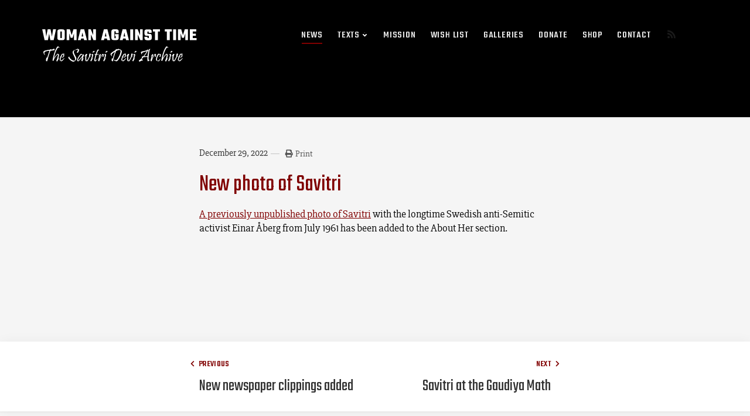

--- FILE ---
content_type: text/html; charset=UTF-8
request_url: https://savitridevi.org/new-photo-of-savitri/
body_size: 20229
content:
<!DOCTYPE html>
<html lang="en" style="margin-top:0px!important;">
<head>


    <!-- GENERAL META -->
    <meta charset="UTF-8">  <!-- utf-8 -->
    <meta name="format-detection" content="telephone=no">
    <meta name="viewport" content="width=device-width, initial-scale=1.0">
    <meta name="theme-color" content="#fff"/>


    


        <title>New photo of Savitri | The Savitri Devi Archive</title>
        <meta property="og:site_name" content="The Savitri Devi Archive" />
        <meta name="description" content="The Savitri Devi Archive is a repository for writings and documents related to the philosopher and religious thinker Savitri Devi, born Maximine Portaz (1905-1982)."/>
        <meta property="fb:app_id" content=""/>
        <meta property="og:title" content="New photo of Savitri | The Savitri Devi Archive"/>
        <meta property="og:description" content="The Savitri Devi Archive is a repository for writings and documents related to the philosopher and religious thinker Savitri Devi, born Maximine Portaz (1905-1982)."/>
        <meta property="og:image" content="1"/>
        <!-- <meta property="og:image:width" content="1200" /> -->
        <!-- <meta property="og:image:height" content="627" /> -->
        <meta property="og:url" content="https://savitridevi.org/new-photo-of-savitri"/>



    <!-- CSS WITH VERSIONING -->
    <link rel="stylesheet" type="text/css" href="https://savitridevi.org/wp-content/themes/SAVITRI/dist/application.css?v=1766703337"/>


    <!-- APP VARIABLES -->
        <script>
        var appInfo = {
            home        : 'https://savitridevi.org' + '/',
            isLoggedIn  : '',
            theme       : 'https://savitridevi.org/wp-content/themes/SAVITRI' + '/',
            title       : 'The Savitri Devi Archive',
            nonce       : 'b560eb181f'
        };
    </script>


    <!-- GOOGLE FONTS -->
    <link rel="preconnect" href="https://fonts.gstatic.com" crossorigin>
    <link href="https://fonts.googleapis.com/css2?family=Crimson+Pro:wght@400;700&family=Teko:wght@300;400;500;600;700" rel="stylesheet">
    <link href="https://fonts.googleapis.com/css2?family=Source+Serif+Pro:wght@400;700&display=swap" rel="stylesheet">

    <!-- for cyrillic -->
    <link href="https://fonts.googleapis.com/css2?family=Oswald:wght@400" rel="stylesheet">

    <!-- for greek -->
    <!-- <link href="https://fonts.googleapis.com/css2?family=Ubuntu+Condensed&display=swap" rel="stylesheet"> -->

    <!-- FONT AWESOME -->
    <script src="https://kit.fontawesome.com/0c66612b0b.js" crossorigin="anonymous"></script>
    
    <!-- TYPEKIT -->
    <script src="//use.typekit.net/tvg1vpb.js"></script>
    <script>try{Typekit.load();}catch(e){}</script>

    <!-- FAVICONS  -->
    <link rel="icon" type="image/png" sizes="192x192" href="https://savitridevi.org/wp-content/themes/SAVITRI/assets/favicons/android-chrome-192x192.png">
<meta name="theme-color" content="rgba(0,0,0,0)">
<meta name="application-name" content="The Savitri Devi Archive">
<link rel="icon" type="image/png" sizes="32x32" href="https://savitridevi.org/wp-content/themes/SAVITRI/assets/favicons/favicon-32x32.png">
<link rel="icon" type="image/png" sizes="16x16" href="https://savitridevi.org/wp-content/themes/SAVITRI/assets/favicons/favicon-16x16.png">
<link rel="shortcut icon" href="https://savitridevi.org/wp-content/themes/SAVITRI/assets/favicons/favicon.ico">
<link rel="apple-touch-icon" sizes="57x57" href="https://savitridevi.org/wp-content/themes/SAVITRI/assets/favicons/apple-touch-icon-57x57.png">
<link rel="apple-touch-icon" sizes="60x60" href="https://savitridevi.org/wp-content/themes/SAVITRI/assets/favicons/apple-touch-icon-60x60.png">
<link rel="apple-touch-icon" sizes="72x72" href="https://savitridevi.org/wp-content/themes/SAVITRI/assets/favicons/apple-touch-icon-72x72.png">
<link rel="apple-touch-icon" sizes="76x76" href="https://savitridevi.org/wp-content/themes/SAVITRI/assets/favicons/apple-touch-icon-76x76.png">
<link rel="apple-touch-icon" sizes="114x114" href="https://savitridevi.org/wp-content/themes/SAVITRI/assets/favicons/apple-touch-icon-114x114.png">
<link rel="apple-touch-icon" sizes="120x120" href="https://savitridevi.org/wp-content/themes/SAVITRI/assets/favicons/apple-touch-icon-120x120.png">
<link rel="apple-touch-icon" sizes="144x144" href="https://savitridevi.org/wp-content/themes/SAVITRI/assets/favicons/apple-touch-icon-144x144.png">
<link rel="apple-touch-icon" sizes="152x152" href="https://savitridevi.org/wp-content/themes/SAVITRI/assets/favicons/apple-touch-icon-152x152.png">
<link rel="apple-touch-icon" sizes="180x180" href="https://savitridevi.org/wp-content/themes/SAVITRI/assets/favicons/apple-touch-icon-180x180.png">
<meta name="apple-mobile-web-app-status-bar-style" content="black-translucent">
<meta name="apple-mobile-web-app-title" content="The Savitri Devi Archive">
<meta name="msapplication-TileColor" content="rgba(0,0,0,0)">
<meta name="msapplication-TileImage" content="https://savitridevi.org/wp-content/themes/SAVITRI/assets/favicons/mstile-144x144.png">
<meta name="msapplication-config" content="https://savitridevi.org/wp-content/themes/SAVITRI/assets/favicons/browserconfig.xml">    
    <!-- WP HEAD -->
    <meta name='robots' content='max-image-preview:large' />
<link rel="alternate" type="application/rss+xml" title="The Savitri Devi Archive &raquo; New photo of Savitri Comments Feed" href="https://savitridevi.org/new-photo-of-savitri/feed/" />
<style id='wp-img-auto-sizes-contain-inline-css' type='text/css'>
img:is([sizes=auto i],[sizes^="auto," i]){contain-intrinsic-size:3000px 1500px}
/*# sourceURL=wp-img-auto-sizes-contain-inline-css */
</style>
<style id='wp-block-library-inline-css' type='text/css'>
:root{
  --wp-block-synced-color:#7a00df;
  --wp-block-synced-color--rgb:122, 0, 223;
  --wp-bound-block-color:var(--wp-block-synced-color);
  --wp-editor-canvas-background:#ddd;
  --wp-admin-theme-color:#007cba;
  --wp-admin-theme-color--rgb:0, 124, 186;
  --wp-admin-theme-color-darker-10:#006ba1;
  --wp-admin-theme-color-darker-10--rgb:0, 107, 160.5;
  --wp-admin-theme-color-darker-20:#005a87;
  --wp-admin-theme-color-darker-20--rgb:0, 90, 135;
  --wp-admin-border-width-focus:2px;
}
@media (min-resolution:192dpi){
  :root{
    --wp-admin-border-width-focus:1.5px;
  }
}
.wp-element-button{
  cursor:pointer;
}

:root .has-very-light-gray-background-color{
  background-color:#eee;
}
:root .has-very-dark-gray-background-color{
  background-color:#313131;
}
:root .has-very-light-gray-color{
  color:#eee;
}
:root .has-very-dark-gray-color{
  color:#313131;
}
:root .has-vivid-green-cyan-to-vivid-cyan-blue-gradient-background{
  background:linear-gradient(135deg, #00d084, #0693e3);
}
:root .has-purple-crush-gradient-background{
  background:linear-gradient(135deg, #34e2e4, #4721fb 50%, #ab1dfe);
}
:root .has-hazy-dawn-gradient-background{
  background:linear-gradient(135deg, #faaca8, #dad0ec);
}
:root .has-subdued-olive-gradient-background{
  background:linear-gradient(135deg, #fafae1, #67a671);
}
:root .has-atomic-cream-gradient-background{
  background:linear-gradient(135deg, #fdd79a, #004a59);
}
:root .has-nightshade-gradient-background{
  background:linear-gradient(135deg, #330968, #31cdcf);
}
:root .has-midnight-gradient-background{
  background:linear-gradient(135deg, #020381, #2874fc);
}
:root{
  --wp--preset--font-size--normal:16px;
  --wp--preset--font-size--huge:42px;
}

.has-regular-font-size{
  font-size:1em;
}

.has-larger-font-size{
  font-size:2.625em;
}

.has-normal-font-size{
  font-size:var(--wp--preset--font-size--normal);
}

.has-huge-font-size{
  font-size:var(--wp--preset--font-size--huge);
}

.has-text-align-center{
  text-align:center;
}

.has-text-align-left{
  text-align:left;
}

.has-text-align-right{
  text-align:right;
}

.has-fit-text{
  white-space:nowrap !important;
}

#end-resizable-editor-section{
  display:none;
}

.aligncenter{
  clear:both;
}

.items-justified-left{
  justify-content:flex-start;
}

.items-justified-center{
  justify-content:center;
}

.items-justified-right{
  justify-content:flex-end;
}

.items-justified-space-between{
  justify-content:space-between;
}

.screen-reader-text{
  border:0;
  clip-path:inset(50%);
  height:1px;
  margin:-1px;
  overflow:hidden;
  padding:0;
  position:absolute;
  width:1px;
  word-wrap:normal !important;
}

.screen-reader-text:focus{
  background-color:#ddd;
  clip-path:none;
  color:#444;
  display:block;
  font-size:1em;
  height:auto;
  left:5px;
  line-height:normal;
  padding:15px 23px 14px;
  text-decoration:none;
  top:5px;
  width:auto;
  z-index:100000;
}
html :where(.has-border-color){
  border-style:solid;
}

html :where([style*=border-top-color]){
  border-top-style:solid;
}

html :where([style*=border-right-color]){
  border-right-style:solid;
}

html :where([style*=border-bottom-color]){
  border-bottom-style:solid;
}

html :where([style*=border-left-color]){
  border-left-style:solid;
}

html :where([style*=border-width]){
  border-style:solid;
}

html :where([style*=border-top-width]){
  border-top-style:solid;
}

html :where([style*=border-right-width]){
  border-right-style:solid;
}

html :where([style*=border-bottom-width]){
  border-bottom-style:solid;
}

html :where([style*=border-left-width]){
  border-left-style:solid;
}
html :where(img[class*=wp-image-]){
  height:auto;
  max-width:100%;
}
:where(figure){
  margin:0 0 1em;
}

html :where(.is-position-sticky){
  --wp-admin--admin-bar--position-offset:var(--wp-admin--admin-bar--height, 0px);
}

@media screen and (max-width:600px){
  html :where(.is-position-sticky){
    --wp-admin--admin-bar--position-offset:0px;
  }
}

/*# sourceURL=wp-block-library-inline-css */
</style><style id='global-styles-inline-css' type='text/css'>
:root{--wp--preset--aspect-ratio--square: 1;--wp--preset--aspect-ratio--4-3: 4/3;--wp--preset--aspect-ratio--3-4: 3/4;--wp--preset--aspect-ratio--3-2: 3/2;--wp--preset--aspect-ratio--2-3: 2/3;--wp--preset--aspect-ratio--16-9: 16/9;--wp--preset--aspect-ratio--9-16: 9/16;--wp--preset--color--black: #000000;--wp--preset--color--cyan-bluish-gray: #abb8c3;--wp--preset--color--white: #ffffff;--wp--preset--color--pale-pink: #f78da7;--wp--preset--color--vivid-red: #cf2e2e;--wp--preset--color--luminous-vivid-orange: #ff6900;--wp--preset--color--luminous-vivid-amber: #fcb900;--wp--preset--color--light-green-cyan: #7bdcb5;--wp--preset--color--vivid-green-cyan: #00d084;--wp--preset--color--pale-cyan-blue: #8ed1fc;--wp--preset--color--vivid-cyan-blue: #0693e3;--wp--preset--color--vivid-purple: #9b51e0;--wp--preset--gradient--vivid-cyan-blue-to-vivid-purple: linear-gradient(135deg,rgb(6,147,227) 0%,rgb(155,81,224) 100%);--wp--preset--gradient--light-green-cyan-to-vivid-green-cyan: linear-gradient(135deg,rgb(122,220,180) 0%,rgb(0,208,130) 100%);--wp--preset--gradient--luminous-vivid-amber-to-luminous-vivid-orange: linear-gradient(135deg,rgb(252,185,0) 0%,rgb(255,105,0) 100%);--wp--preset--gradient--luminous-vivid-orange-to-vivid-red: linear-gradient(135deg,rgb(255,105,0) 0%,rgb(207,46,46) 100%);--wp--preset--gradient--very-light-gray-to-cyan-bluish-gray: linear-gradient(135deg,rgb(238,238,238) 0%,rgb(169,184,195) 100%);--wp--preset--gradient--cool-to-warm-spectrum: linear-gradient(135deg,rgb(74,234,220) 0%,rgb(151,120,209) 20%,rgb(207,42,186) 40%,rgb(238,44,130) 60%,rgb(251,105,98) 80%,rgb(254,248,76) 100%);--wp--preset--gradient--blush-light-purple: linear-gradient(135deg,rgb(255,206,236) 0%,rgb(152,150,240) 100%);--wp--preset--gradient--blush-bordeaux: linear-gradient(135deg,rgb(254,205,165) 0%,rgb(254,45,45) 50%,rgb(107,0,62) 100%);--wp--preset--gradient--luminous-dusk: linear-gradient(135deg,rgb(255,203,112) 0%,rgb(199,81,192) 50%,rgb(65,88,208) 100%);--wp--preset--gradient--pale-ocean: linear-gradient(135deg,rgb(255,245,203) 0%,rgb(182,227,212) 50%,rgb(51,167,181) 100%);--wp--preset--gradient--electric-grass: linear-gradient(135deg,rgb(202,248,128) 0%,rgb(113,206,126) 100%);--wp--preset--gradient--midnight: linear-gradient(135deg,rgb(2,3,129) 0%,rgb(40,116,252) 100%);--wp--preset--font-size--small: 13px;--wp--preset--font-size--medium: 20px;--wp--preset--font-size--large: 36px;--wp--preset--font-size--x-large: 42px;--wp--preset--spacing--20: 0.44rem;--wp--preset--spacing--30: 0.67rem;--wp--preset--spacing--40: 1rem;--wp--preset--spacing--50: 1.5rem;--wp--preset--spacing--60: 2.25rem;--wp--preset--spacing--70: 3.38rem;--wp--preset--spacing--80: 5.06rem;--wp--preset--shadow--natural: 6px 6px 9px rgba(0, 0, 0, 0.2);--wp--preset--shadow--deep: 12px 12px 50px rgba(0, 0, 0, 0.4);--wp--preset--shadow--sharp: 6px 6px 0px rgba(0, 0, 0, 0.2);--wp--preset--shadow--outlined: 6px 6px 0px -3px rgb(255, 255, 255), 6px 6px rgb(0, 0, 0);--wp--preset--shadow--crisp: 6px 6px 0px rgb(0, 0, 0);}:where(.is-layout-flex){gap: 0.5em;}:where(.is-layout-grid){gap: 0.5em;}body .is-layout-flex{display: flex;}.is-layout-flex{flex-wrap: wrap;align-items: center;}.is-layout-flex > :is(*, div){margin: 0;}body .is-layout-grid{display: grid;}.is-layout-grid > :is(*, div){margin: 0;}:where(.wp-block-columns.is-layout-flex){gap: 2em;}:where(.wp-block-columns.is-layout-grid){gap: 2em;}:where(.wp-block-post-template.is-layout-flex){gap: 1.25em;}:where(.wp-block-post-template.is-layout-grid){gap: 1.25em;}.has-black-color{color: var(--wp--preset--color--black) !important;}.has-cyan-bluish-gray-color{color: var(--wp--preset--color--cyan-bluish-gray) !important;}.has-white-color{color: var(--wp--preset--color--white) !important;}.has-pale-pink-color{color: var(--wp--preset--color--pale-pink) !important;}.has-vivid-red-color{color: var(--wp--preset--color--vivid-red) !important;}.has-luminous-vivid-orange-color{color: var(--wp--preset--color--luminous-vivid-orange) !important;}.has-luminous-vivid-amber-color{color: var(--wp--preset--color--luminous-vivid-amber) !important;}.has-light-green-cyan-color{color: var(--wp--preset--color--light-green-cyan) !important;}.has-vivid-green-cyan-color{color: var(--wp--preset--color--vivid-green-cyan) !important;}.has-pale-cyan-blue-color{color: var(--wp--preset--color--pale-cyan-blue) !important;}.has-vivid-cyan-blue-color{color: var(--wp--preset--color--vivid-cyan-blue) !important;}.has-vivid-purple-color{color: var(--wp--preset--color--vivid-purple) !important;}.has-black-background-color{background-color: var(--wp--preset--color--black) !important;}.has-cyan-bluish-gray-background-color{background-color: var(--wp--preset--color--cyan-bluish-gray) !important;}.has-white-background-color{background-color: var(--wp--preset--color--white) !important;}.has-pale-pink-background-color{background-color: var(--wp--preset--color--pale-pink) !important;}.has-vivid-red-background-color{background-color: var(--wp--preset--color--vivid-red) !important;}.has-luminous-vivid-orange-background-color{background-color: var(--wp--preset--color--luminous-vivid-orange) !important;}.has-luminous-vivid-amber-background-color{background-color: var(--wp--preset--color--luminous-vivid-amber) !important;}.has-light-green-cyan-background-color{background-color: var(--wp--preset--color--light-green-cyan) !important;}.has-vivid-green-cyan-background-color{background-color: var(--wp--preset--color--vivid-green-cyan) !important;}.has-pale-cyan-blue-background-color{background-color: var(--wp--preset--color--pale-cyan-blue) !important;}.has-vivid-cyan-blue-background-color{background-color: var(--wp--preset--color--vivid-cyan-blue) !important;}.has-vivid-purple-background-color{background-color: var(--wp--preset--color--vivid-purple) !important;}.has-black-border-color{border-color: var(--wp--preset--color--black) !important;}.has-cyan-bluish-gray-border-color{border-color: var(--wp--preset--color--cyan-bluish-gray) !important;}.has-white-border-color{border-color: var(--wp--preset--color--white) !important;}.has-pale-pink-border-color{border-color: var(--wp--preset--color--pale-pink) !important;}.has-vivid-red-border-color{border-color: var(--wp--preset--color--vivid-red) !important;}.has-luminous-vivid-orange-border-color{border-color: var(--wp--preset--color--luminous-vivid-orange) !important;}.has-luminous-vivid-amber-border-color{border-color: var(--wp--preset--color--luminous-vivid-amber) !important;}.has-light-green-cyan-border-color{border-color: var(--wp--preset--color--light-green-cyan) !important;}.has-vivid-green-cyan-border-color{border-color: var(--wp--preset--color--vivid-green-cyan) !important;}.has-pale-cyan-blue-border-color{border-color: var(--wp--preset--color--pale-cyan-blue) !important;}.has-vivid-cyan-blue-border-color{border-color: var(--wp--preset--color--vivid-cyan-blue) !important;}.has-vivid-purple-border-color{border-color: var(--wp--preset--color--vivid-purple) !important;}.has-vivid-cyan-blue-to-vivid-purple-gradient-background{background: var(--wp--preset--gradient--vivid-cyan-blue-to-vivid-purple) !important;}.has-light-green-cyan-to-vivid-green-cyan-gradient-background{background: var(--wp--preset--gradient--light-green-cyan-to-vivid-green-cyan) !important;}.has-luminous-vivid-amber-to-luminous-vivid-orange-gradient-background{background: var(--wp--preset--gradient--luminous-vivid-amber-to-luminous-vivid-orange) !important;}.has-luminous-vivid-orange-to-vivid-red-gradient-background{background: var(--wp--preset--gradient--luminous-vivid-orange-to-vivid-red) !important;}.has-very-light-gray-to-cyan-bluish-gray-gradient-background{background: var(--wp--preset--gradient--very-light-gray-to-cyan-bluish-gray) !important;}.has-cool-to-warm-spectrum-gradient-background{background: var(--wp--preset--gradient--cool-to-warm-spectrum) !important;}.has-blush-light-purple-gradient-background{background: var(--wp--preset--gradient--blush-light-purple) !important;}.has-blush-bordeaux-gradient-background{background: var(--wp--preset--gradient--blush-bordeaux) !important;}.has-luminous-dusk-gradient-background{background: var(--wp--preset--gradient--luminous-dusk) !important;}.has-pale-ocean-gradient-background{background: var(--wp--preset--gradient--pale-ocean) !important;}.has-electric-grass-gradient-background{background: var(--wp--preset--gradient--electric-grass) !important;}.has-midnight-gradient-background{background: var(--wp--preset--gradient--midnight) !important;}.has-small-font-size{font-size: var(--wp--preset--font-size--small) !important;}.has-medium-font-size{font-size: var(--wp--preset--font-size--medium) !important;}.has-large-font-size{font-size: var(--wp--preset--font-size--large) !important;}.has-x-large-font-size{font-size: var(--wp--preset--font-size--x-large) !important;}
/*# sourceURL=global-styles-inline-css */
</style>
<style id='core-block-supports-inline-css' type='text/css'>
/**
 * Core styles: block-supports
 */

/*# sourceURL=core-block-supports-inline-css */
</style>

<style id='classic-theme-styles-inline-css' type='text/css'>
/**
 * These rules are needed for backwards compatibility.
 * They should match the button element rules in the base theme.json file.
 */
.wp-block-button__link {
	color: #ffffff;
	background-color: #32373c;
	border-radius: 9999px; /* 100% causes an oval, but any explicit but really high value retains the pill shape. */

	/* This needs a low specificity so it won't override the rules from the button element if defined in theme.json. */
	box-shadow: none;
	text-decoration: none;

	/* The extra 2px are added to size solids the same as the outline versions.*/
	padding: calc(0.667em + 2px) calc(1.333em + 2px);

	font-size: 1.125em;
}

.wp-block-file__button {
	background: #32373c;
	color: #ffffff;
	text-decoration: none;
}

/*# sourceURL=/wp-includes/css/classic-themes.css */
</style>
<script type="text/javascript" src="https://savitridevi.org/wp-includes/js/jquery/jquery.js?ver=3.7.1" id="jquery-core-js"></script>
<script type="text/javascript" id="dlm-public-js-extra">
/* <![CDATA[ */
var dlmVars = {"logStatus":"enabled","jsErrorLogging":{"status":"","url":"https://savitridevi.org/wp-admin/admin-ajax.php","nonce":"175c2a7bce","action":"log_js_errors"}};
//# sourceURL=dlm-public-js-extra
/* ]]> */
</script>
<script type="text/javascript" src="https://savitridevi.org/wp-content/plugins/debug-log-manager/assets/js/public.js?ver=2.4.3" id="dlm-public-js"></script>
<link rel="canonical" href="https://savitridevi.org/new-photo-of-savitri/" />
   
</head>



<body class="wp-singular post-template-default single single-post postid-2112 single-format-standard wp-theme-SAVITRI" itemscope itemtype="http://schema.org/WebPage">

    <div id="body_wrapper"

<!-- BANNER MAIN NAVIGATION -->
<header id="header">
    <div class="background"></div>


    <div class="banner_content">
        <div class="content">


            <!-- LOGO -->
            <a class="logo_container" href="https://savitridevi.org/" aria-label="Logo">
                <div class="logo_image">
                    <svg version="1.1" id="Layer_1" xmlns="http://www.w3.org/2000/svg" xmlns:xlink="http://www.w3.org/1999/xlink" x="0px" y="0px"
	 viewBox="0 0 385.7 90.8" style="enable-background:new 0 0 385.7 90.8;" xml:space="preserve">
<style type="text/css">
	
</style>
<g id="Groupe_6" transform="translate(-4 91.71)">
	<g class="st0 the_savitri_devi_archive">
		<path d="M37.2-36.3c0,0.1,0,0.2,0,0.3c0,0.4-0.3,0.7-0.8,0.8c0,0-0.5,0.1-1.5,0.2c-2.5,0.4-5.1,0.7-7.8,0.9
			c-1.1,2.4-2.5,6.3-4.2,11.8c-1.5,5-2.6,9.1-3.4,12.4c-0.2,1.1-0.6,1.6-1.1,1.6c-0.3,0-0.9-0.2-1.8-0.5c-0.3-0.1-0.5-0.3-0.5-0.6
			c0,0.3,0-0.2,0-1.3c0-2.1,0.3-4,1-5.8c0.3-0.6,0.5-1,0.9-1c0.1,0,0.3,0,0.5,0.1c0.3,0.1,0.5,0.1,0.6,0.1c0.4-1.5,1.3-4.3,2.8-8.7
			c1.6-4.9,2.5-7.5,2.7-8c-2.2,0.2-4.4,0.5-6.6,1c-2.4,0.6-4.1,1.2-4.8,1.9C12.4-30,12-29.2,12-28.5c0,0.8,0.5,2.1,1.4,3.8
			c0.1,0.2,0.2,0.4,0.2,0.5c0,0.4-0.2,0.5-0.5,0.5c-0.2,0-0.4-0.1-0.6-0.4c-1.1-1.6-1.9-2.9-2.2-3.8c-0.2-0.6-0.4-1.5-0.5-2.7
			c-0.2-1.7,1.3-3,4.3-3.9c4-1.1,7.9-1.8,12-2.1c0.5-0.9,0.8-1.4,1-1.4c0.3,0,0.9,0.4,1.7,1.1c0.4,0,1.5-0.1,3.5-0.4
			c0.3-0.1,0.7-0.3,1.1-0.8c0.3-0.4,1.1-0.7,2.3-0.7c0.6,0,1.1,0.2,1.3,0.7C36.8-37.9,37-37.4,37.2-36.3z"/>
		<path d="M48.9-42.2c0.2,0.1,0.3,0.3,0.3,0.5c0,0.3-0.2,0.4-0.5,0.4c-0.1,0-0.3,0-0.5-0.1C47.5-41.8,47-42,46.7-42
			c-0.9,0-1.8,0.9-2.9,2.6c-3.8,6.2-6.6,14.2-8.4,24.2c2.3-4.5,5-8.1,8-10.7c0.6-0.6,1.1-0.9,1.4-0.9c0.1,0,0.4,0.2,1.1,0.6
			c0.8,0.3,1.2,0.5,1.3,0.6c0.4,0.3,0.6,0.9,0.6,1.7c0,0.2,0,0.5,0,0.8c-0.2,2.5-1,5.6-2.2,9.3c0.4-0.6,1.1-1.5,2.1-2.6
			c0.2-0.2,0.4-0.4,0.6-0.4c0.2,0,0.2,0.1,0.2,0.3c0,0.2-0.1,0.5-0.3,0.7c-0.8,1.2-1.9,3-3.3,5.3c-0.1,0.2-0.4,0.8-0.8,1.8
			C43.8-8.3,43.6-8,43.2-8c-0.4,0-0.9-0.3-1.6-0.8c-0.3-0.2-0.3-0.5-0.2-0.9c2.5-6.2,3.8-10.8,3.9-13.9c0-0.9-0.1-1.3-0.4-1.3
			c-0.2,0-0.6,0.2-1.2,0.7c-1.1,0.9-2.5,2.5-4.1,4.7c-2.1,3-3.8,6-4.9,9.1C34.5-9.4,34.2-9,34-9c-0.2,0-0.7-0.3-1.4-0.9
			c-0.4-0.3-0.5-0.8-0.4-1.5c1.7-9.1,3.8-16.9,6.5-23.3c2-4.8,3.8-7.9,5.3-9.4c0.4-0.4,0.8-0.6,1.2-0.6c0.4,0,0.9,0.2,1.5,0.7
			C47.4-43.4,48.1-42.8,48.9-42.2z"/>
		<path d="M60.9-15c-3.5,4.5-5.9,6.7-7.3,6.7c-0.7,0-1.5-0.5-2.6-1.4c-1.1-0.5-1.6-1.2-1.6-2c0-0.2,0-0.3,0-0.5
			c0.3-2,0.8-4.1,1.6-6.5c-0.5-0.3-0.8-0.5-0.8-0.8c0-0.2,0.2-0.3,0.5-0.3c0.2,0,0.5,0.1,0.7,0.2c1.3-2.9,2.4-4.9,3.4-6.1
			c0.7-0.8,1.3-1.2,1.8-1.2c0.2,0,0.8,0.2,1.8,0.6c-0.1-0.4,0-0.7,0.4-0.8c0,0,0.4,0,1,0c0.6,0,0.9,0.1,0.9,0.3c0,0,0,0.2-0.1,0.4
			c0,0.2-0.1,0.4-0.1,0.6c0,0.5,0,1.2,0,1.9c0,0.8,0,1.3,0,1.5c0,1.8-0.5,3-1.5,3.7c-0.9,0.6-1.9,1-3,1c-0.6,0-1.6-0.2-2.9-0.5
			c-0.2,0.4-0.5,1.3-0.8,2.6c-0.4,1.6-0.6,3.1-0.6,4.3c0,0.7,0.3,1.1,0.7,1.1c0.2,0,0.4,0,0.7-0.1c1.7-0.6,4-2.4,6.9-5.4
			c0.2-0.2,0.4-0.3,0.6-0.3c0.3,0,0.4,0.1,0.4,0.4C61.2-15.3,61.1-15.2,60.9-15z M58.4-24.5c0-0.6-0.1-0.8-0.4-0.8
			c-0.2,0-0.4,0.1-0.7,0.3c-1.4,1.1-2.6,3.1-3.7,6c0.3,0,0.8,0.1,1.5,0.1c1.2,0,2-0.2,2.6-0.8c0.4-0.4,0.7-1.1,0.7-2.1
			C58.5-21.1,58.4-22,58.4-24.5z"/>
		<path d="M90.3-15.4c0,2.6-1.3,4.7-4,6.3c-0.8,1.2-1.7,1.8-2.9,1.8c-2.1,0-4.5-1-7.1-2.9c-2.2-1.6-3.8-3.2-4.7-4.6
			c-0.8-1.4-1.2-2.3-1.2-2.6c0-0.4,0.3-0.9,1-1.5c0.6-0.5,1.1-0.8,1.4-0.8c0.3,0,0.5,0.2,0.5,0.6c0,0.2,0,0.4-0.1,0.7
			c0.8,2.1,2.4,4,4.8,5.8c2.4,1.8,4.7,2.7,6.7,2.6c1.8,0,2.6-1.2,2.6-3.6c0-1.3-1-3.9-3.1-7.9c-2.1-3.9-3.1-6.8-3.1-8.5
			c0-1.1,0.3-2.1,0.9-3c0.5-0.7,1.5-1.6,2.8-2.6c0.2-0.2,0.5-0.3,0.7-0.3c0.4,0,0.6,0.2,0.6,0.5c0,0.2-0.1,0.5-0.4,0.7
			c-1.1,1-1.7,2.3-1.7,3.8c0,1.7,1,4.4,3.1,8.3C89.3-18.7,90.3-16.3,90.3-15.4z M96.8-35.1c-0.6,2-1.3,3.7-2.3,5.1
			c-0.4,0.6-0.8,1-1.2,1c-0.4,0-1-0.3-2-0.9c-0.3-0.2-0.4-0.4-0.4-0.6c0-0.3,0.3-0.5,0.8-0.6c0.4-0.1,0.8-0.8,1.3-2
			c0.4-1.1,0.7-2,0.7-2.7c0-0.7-0.3-1-0.8-1c-0.2,0-0.4,0-0.7,0.1c-0.6,0.1-1.8,0.5-3.6,1.1c-0.2,0.1-0.4,0.1-0.6,0.1
			c-0.4,0-0.6-0.1-0.6-0.4c0-0.3,0.2-0.5,0.7-0.7c1.6-0.8,3.2-1.5,4.7-2c0.5-0.2,0.9-0.3,1.1-0.3c0.3,0,0.8,0.5,1.3,1.4
			c0.8,0.2,1.3,0.4,1.5,0.5c0.3,0.2,0.5,0.5,0.5,0.9C97-35.9,96.9-35.5,96.8-35.1z"/>
		<path d="M108.5-23.2c-1.3,3.7-2.2,6.7-2.7,9.2c0.2-0.2,0.5-0.5,0.8-0.9c0.4-0.4,0.6-0.7,0.7-0.7c0.2-0.3,0.4-0.4,0.6-0.4
			c0.2,0,0.3,0.1,0.3,0.3c0,0.1-0.1,0.3-0.2,0.5c-1.3,2-2.2,4-2.7,6c-0.1,0.6-0.3,0.9-0.6,0.9c-0.2,0-0.7-0.2-1.4-0.7
			c-0.4-0.3-0.6-0.5-0.7-0.6c-0.1-0.2-0.1-0.5,0-0.9c0.6-3.6,1.4-6.7,2.3-9.1c-1.2,2-2.9,4.3-5.1,6.7c-1.9,2.1-3.2,3.5-4.1,4.1
			c-0.6,0.4-1.1,0.6-1.4,0.6c-0.3,0-0.7-0.2-1.2-0.6c-0.8-0.5-1.1-1.1-1.1-1.9c0-0.2,0-0.3,0-0.5c0.3-2.1,1.2-4.6,2.8-7.4
			c1.6-2.8,3.4-5.2,5.5-7.1c0.7-0.6,1.3-0.9,1.8-0.9c0.5,0,1.5,0.7,2.9,2c0.1,0.1,0.2,0.2,0.2,0.4c0,0.2-0.2,0.3-0.5,0.3
			c-0.1,0-0.2,0-0.3-0.1c-1-0.4-1.8-0.4-2.4,0c-1.3,1-2.8,2.7-4.5,5.2c-1.9,2.9-3,5.4-3.4,7.7c0,0.1,0,0.2,0,0.3
			c0,0.4,0.1,0.5,0.4,0.5c0.5,0,1.1-0.3,1.7-1c1.6-1.6,3.3-3.5,5.2-5.9c1.9-2.4,3.1-4.3,3.6-5.5c0.4-0.9,0.6-1.6,0.8-1.9
			c0.2-0.6,0.4-1,0.6-1s0.7,0.3,1.5,0.9c0.3,0.2,0.5,0.5,0.5,0.7C108.8-23.9,108.7-23.6,108.5-23.2z"/>
		<path d="M125.1-24.4c-0.4,0.8-0.8,1.8-1.2,2.9c0.1,0.3,0.4,0.8,1,1.5c0.1,0.1,0.1,0.3-0.1,0.4c-0.1,0.1-0.3,0.2-0.6,0.2
			c-0.3,0-0.6-0.2-0.9-0.5c-0.9,2.1-2,4.3-3.2,6.5c-1.3,2.3-2.2,3.8-2.7,4.4c-0.5,0.5-0.9,0.7-1.4,0.7c-0.4,0-0.8-0.2-1.2-0.5
			c-0.5,0.2-0.9,0.3-1.2,0.3c-0.5,0-0.9-0.4-1.2-1.3c-0.4-1.2-0.6-3-0.6-5.3c0-3.3,0.3-5.7,0.8-7.3c-0.3,0.3-0.9,0.9-1.8,1.9
			c-0.2,0.2-0.3,0.3-0.5,0.3c-0.3,0-0.4-0.1-0.4-0.4c0-0.1,0.1-0.3,0.2-0.5c0.9-1.2,2-2.7,3.4-4.6c0.4-0.5,0.7-0.8,1.1-0.8
			c0.4,0,1.1,0.3,2,1c0.2,0.2,0.3,0.3,0.3,0.5c0,0.4-0.3,0.6-0.8,0.8c-1.3,2.7-1.9,5.7-1.9,9.1c0,1.7,0.2,3.2,0.6,4.3
			c0.2,0.5,0.4,0.7,0.6,0.7c0.3,0,0.6-0.2,0.9-0.7c1.1-1.5,2.2-3.4,3.3-5.6c1-2,1.6-3.6,1.9-4.8c-0.2-0.3-0.3-0.8-0.3-1.3
			c0-1,0.3-2.3,0.9-3.9c0.3-0.7,0.6-1,1.1-1c0.2,0,0.7,0.2,1.5,0.7c0.4,0.2,0.6,0.5,0.6,0.9C125.4-25.5,125.3-25.1,125.1-24.4z"/>
		<path d="M131.3-23.5c-0.3,1.9-1.2,5.1-2.7,9.6c0.4-0.4,1-1.1,1.7-2c0.1-0.1,0.2-0.2,0.3-0.2c0.2,0,0.3,0.2,0.1,0.6
			c-0.1,0.2-0.7,1.1-1.8,2.9c-0.9,1.4-1.5,2.6-1.9,3.7c-0.1,0.3-0.4,0.5-0.7,0.5s-0.8-0.2-1.4-0.5c-0.4-0.2-0.6-0.4-0.6-0.5
			c0-0.1,0.1-0.3,0.2-0.6c0.8-1.4,1.6-3.6,2.6-6.8c0.9-3.1,1.4-5.4,1.5-6.9c0-0.6,0-1-0.2-1c-0.1,0-0.4,0.2-0.7,0.5l-1.3,1.2
			c-0.5,0.4-0.7,0.5-0.7,0.1c0-0.1,0.1-0.3,0.2-0.4c0.7-0.9,1.4-1.8,2.1-2.7c0.2-0.2,0.5-0.4,0.7-0.4c0.2,0,0.6,0.2,1,0.5
			c0.7,0.2,1,0.3,1.1,0.3c0.3,0.2,0.5,0.6,0.5,1.1C131.4-24.1,131.4-23.8,131.3-23.5z M134.4-32.9c0.2,0.2,0.3,0.4,0.3,0.6
			c0,0.4-0.6,1.1-1.8,1.9c-0.8,0.6-1.6,0.8-2.4,0.6c-0.4-0.1-0.8-0.2-1.1-0.5c-0.1-0.1-0.2-0.2-0.2-0.3c-0.1-0.1-0.1-0.2,0-0.2
			c0-0.1,0.1-0.1,0.3,0c1.3-1.1,2.2-2,2.6-2.5c0.3-0.4,0.6-0.6,0.7-0.6C132.9-33.8,133.5-33.5,134.4-32.9z"/>
		<path d="M145.4-36.3c0.4,0.2,0.6,0.5,0.6,0.7c0,0.2-0.1,0.3-0.4,0.3c-0.1,0-0.1,0-0.3,0c-0.1,0-0.2,0-0.3,0c-0.5,0-1.2,0.6-2,1.8
			c-0.7,1.1-1.6,3.4-2.9,6.9c-0.1,0.3-0.2,0.5-0.1,0.6c0,0.1,0.2,0.2,0.6,0.2c0.8,0.1,2,0,3.4-0.1c0.5,0,0.7,0.2,0.7,0.6
			c0,0.3-0.2,0.5-0.6,0.6c-0.3,0-1.9,0.2-4.7,0.4c-1.7,5-2.8,9.3-3.1,12.8c0,0.2,0,0.4,0,0.5c0,0.5,0.1,0.7,0.4,0.7
			c0.4,0,1.6-0.9,3.5-2.8c0.2-0.2,0.5-0.3,0.7-0.3c0.2,0,0.3,0.1,0.3,0.2c0,0.2,0,0.4-0.2,0.6c-1.2,1.5-2.3,2.8-3.4,3.9
			c-0.5,0.4-0.9,0.7-1.2,0.7c-0.3,0-0.8-0.3-1.5-0.8c-0.8-0.2-1.2-0.6-1.2-1.3c0-0.1,0-0.2,0-0.3c0.5-3.7,1.6-8.2,3.1-13.6
			c-0.8-0.1-1.4-0.2-2.1-0.3c-0.3,0-0.4-0.2-0.4-0.5c0-0.3,0.1-0.5,0.4-0.6c0.3-0.1,0.8-0.2,1.6-0.5c0.5-0.2,0.9-0.4,1.4-0.6
			c1.5-4.7,2.7-7.8,3.6-9.2c0.5-0.8,1-1.2,1.6-1.2C143.6-37.1,144.4-36.9,145.4-36.3z"/>
		<path d="M156.8-25c0,1.9-0.3,3.7-0.8,5.4c-0.2,0.5-0.4,0.8-0.6,0.8c-0.2,0-0.6-0.3-1.3-0.9c-0.3-0.3-0.4-0.7-0.3-1.2
			c0.4-1.3,0.6-2.3,0.6-3.1c0-0.3-0.1-0.4-0.2-0.4c-0.2,0-0.5,0.3-0.8,0.8c-3,3.9-5.2,8.2-6.7,13.1c-0.5,1.5-0.9,2.3-1.2,2.3
			c-0.1,0-0.7-0.3-1.7-0.8c-0.5-0.2-0.7-0.7-0.5-1.4c1.1-5,2.3-9.1,3.7-12.5c-1.1,1.1-1.7,1.9-2,2.3c-0.1,0.2-0.3,0.3-0.5,0.3
			c-0.2,0-0.4-0.1-0.4-0.3c0-0.1,0.1-0.3,0.2-0.4c0.7-0.8,1.6-2.1,2.8-3.9c0.4-0.6,0.7-0.9,1.1-0.9c0.3,0,0.8,0.2,1.6,0.6
			c0.4,0.2,0.5,0.5,0.2,0.9c-0.3,0.4-0.9,1.9-1.8,4.4c-0.8,2.4-1.4,4.4-1.7,5.8c1.9-4.3,4.2-8.2,6.6-11.5c0.5-0.6,0.9-0.9,1.1-0.9
			c0.3,0,0.6,0.2,1.1,0.5c0.6,0.1,1,0.2,1.1,0.3C156.7-25.9,156.8-25.5,156.8-25z"/>
		<path d="M162.7-23.5c-0.3,1.9-1.2,5.1-2.7,9.6c0.4-0.4,1-1.1,1.7-2c0.1-0.1,0.2-0.2,0.3-0.2c0.2,0,0.3,0.2,0.1,0.6
			c-0.1,0.2-0.7,1.1-1.8,2.9c-0.9,1.4-1.5,2.6-1.9,3.7c-0.1,0.3-0.4,0.5-0.7,0.5s-0.8-0.2-1.4-0.5c-0.4-0.2-0.6-0.4-0.6-0.5
			c0-0.1,0.1-0.3,0.2-0.6c0.8-1.4,1.6-3.6,2.6-6.8c0.9-3.1,1.4-5.4,1.5-6.9c0-0.6,0-1-0.2-1c-0.1,0-0.4,0.2-0.7,0.5l-1.3,1.2
			c-0.5,0.4-0.7,0.5-0.7,0.1c0-0.1,0.1-0.3,0.2-0.4c0.7-0.9,1.4-1.8,2.1-2.7c0.2-0.2,0.5-0.4,0.7-0.4c0.2,0,0.6,0.2,1,0.5
			c0.7,0.2,1,0.3,1.1,0.3c0.3,0.2,0.5,0.6,0.5,1.1C162.8-24.1,162.8-23.8,162.7-23.5z M165.8-32.9c0.2,0.2,0.3,0.4,0.3,0.6
			c0,0.4-0.6,1.1-1.8,1.9c-0.8,0.6-1.6,0.8-2.4,0.6c-0.4-0.1-0.8-0.2-1.1-0.5c-0.1-0.1-0.2-0.2-0.2-0.3c-0.1-0.1-0.1-0.2,0-0.2
			c0-0.1,0.1-0.1,0.3,0c1.3-1.1,2.2-2,2.6-2.5c0.3-0.4,0.6-0.6,0.7-0.6C164.3-33.8,164.9-33.5,165.8-32.9z"/>
		<path d="M201-31.9c-0.4,3.3-1.5,6.9-3.2,10.8c-1.5,3.5-3.3,6.5-5.2,9c-1.9,2.5-3.4,3.8-4.6,3.8c-1.4,0-3.4-0.9-6.1-2.6
			c-0.2-0.1-0.3-0.3-0.3-0.5c0-0.5,0.3-0.7,0.8-0.7c0.1,0,0.3,0,0.4,0.1c1.1,0.7,2.3,1,3.6,1.1c1.8,0.1,4.1-2.5,6.9-7.9
			c2.8-5.3,4.4-10,4.8-14.1c0.1-1.3-0.6-2.3-2.1-3c-0.4-0.1-0.7-0.2-1-0.2c-2.8,0.4-5.4,1.4-8,3c-1.3,3.2-2.7,7-4.1,11.4
			c-1.5,4.8-2.6,8.9-3.3,12.4c-0.1,0.7-0.4,1.1-0.9,1.1c-0.2,0-0.4-0.1-0.6-0.2c-0.7-0.4-1.2-0.7-1.5-0.9c-0.3-0.3-0.5-0.8-0.5-1.4
			c0-1.2,0.2-2.6,0.6-4.3c0.1-0.4,0.3-0.6,0.5-0.6c0.2,0,0.7,0.3,1.5,1c1.9-6.6,3.8-12.3,5.5-17c-3.2,2-5.7,3.9-7.4,5.8
			c-0.4,0.4-0.6,1-0.6,1.5c0,0.5,0.2,1.1,0.5,1.8c0.3,0.7,0.5,1.1,0.5,1.2c0,0.2-0.2,0.4-0.5,0.4c-0.3,0-0.5-0.1-0.6-0.2
			c-1.8-2.1-2.7-3.6-2.7-4.4c0-0.8,0.6-1.8,1.7-2.8c2.4-2.2,5.9-4.6,10.5-7.3c0.8-1.8,1.3-2.7,1.7-2.7c0.3,0,0.8,0.4,1.6,1.2
			c0.8-0.4,1.6-0.7,2.4-1.1c0.7-0.3,1.2-0.4,1.6-0.4c0.7,0,1.6,0.4,2.8,1.2c0.1-0.1,0.2-0.1,0.3-0.1c0.8,0,2,0.7,3.7,2.2
			c0.9,0.8,1.3,1.7,1.3,2.6C201.1-32.5,201-32.2,201-31.9z"/>
		<path d="M211.3-15c-3.5,4.5-5.9,6.7-7.3,6.7c-0.7,0-1.5-0.5-2.6-1.4c-1.1-0.5-1.6-1.2-1.6-2c0-0.2,0-0.3,0-0.5
			c0.3-2,0.8-4.1,1.6-6.5c-0.5-0.3-0.8-0.5-0.8-0.8c0-0.2,0.2-0.3,0.5-0.3c0.2,0,0.5,0.1,0.7,0.2c1.3-2.9,2.4-4.9,3.4-6.1
			c0.7-0.8,1.3-1.2,1.8-1.2c0.2,0,0.8,0.2,1.8,0.6c-0.1-0.4,0-0.7,0.4-0.8c0,0,0.4,0,1,0c0.6,0,0.9,0.1,0.9,0.3c0,0,0,0.2-0.1,0.4
			c0,0.2-0.1,0.4-0.1,0.6c0,0.5,0,1.2,0,1.9c0,0.8,0,1.3,0,1.5c0,1.8-0.5,3-1.5,3.7c-0.9,0.6-1.9,1-3,1c-0.6,0-1.6-0.2-2.9-0.5
			c-0.2,0.4-0.5,1.3-0.8,2.6c-0.4,1.6-0.6,3.1-0.6,4.3c0,0.7,0.2,1.1,0.7,1.1c0.2,0,0.4,0,0.7-0.1c1.7-0.6,4-2.4,6.9-5.4
			c0.2-0.2,0.4-0.3,0.6-0.3c0.3,0,0.4,0.1,0.4,0.4C211.5-15.3,211.4-15.2,211.3-15z M208.8-24.5c0-0.6-0.1-0.8-0.4-0.8
			c-0.2,0-0.4,0.1-0.7,0.3c-1.4,1.1-2.6,3.1-3.7,6c0.3,0,0.8,0.1,1.5,0.1c1.2,0,2-0.2,2.6-0.8c0.4-0.4,0.7-1.1,0.7-2.1
			C208.8-21.1,208.8-22,208.8-24.5z"/>
		<path d="M227.3-24.4c-0.4,0.8-0.8,1.8-1.2,2.9c0.1,0.3,0.4,0.8,1,1.5c0.1,0.1,0.1,0.3-0.1,0.4c-0.1,0.1-0.3,0.2-0.6,0.2
			c-0.3,0-0.6-0.2-0.9-0.5c-0.9,2.1-2,4.3-3.2,6.5c-1.3,2.3-2.2,3.8-2.7,4.4c-0.5,0.5-0.9,0.7-1.4,0.7c-0.4,0-0.8-0.2-1.2-0.5
			c-0.5,0.2-0.9,0.3-1.2,0.3c-0.5,0-0.9-0.4-1.2-1.3c-0.4-1.2-0.6-3-0.6-5.3c0-3.3,0.3-5.7,0.8-7.3c-0.3,0.3-0.9,0.9-1.8,1.9
			c-0.2,0.2-0.3,0.3-0.5,0.3c-0.3,0-0.4-0.1-0.4-0.4c0-0.1,0.1-0.3,0.2-0.5c0.9-1.2,2-2.7,3.4-4.6c0.4-0.5,0.7-0.8,1.1-0.8
			c0.4,0,1.1,0.3,2,1c0.2,0.2,0.3,0.3,0.3,0.5c0,0.4-0.3,0.6-0.8,0.8c-1.3,2.7-1.9,5.7-1.9,9.1c0,1.7,0.2,3.2,0.6,4.3
			c0.2,0.5,0.4,0.7,0.6,0.7c0.3,0,0.6-0.2,0.9-0.7c1.1-1.5,2.2-3.4,3.3-5.6c1-2,1.6-3.6,1.9-4.8c-0.2-0.3-0.3-0.8-0.3-1.3
			c0-1,0.3-2.3,0.9-3.9c0.3-0.7,0.6-1,1.1-1c0.2,0,0.7,0.2,1.5,0.7c0.4,0.2,0.6,0.5,0.6,0.9C227.6-25.5,227.5-25.1,227.3-24.4z"/>
		<path d="M233.6-23.5c-0.3,1.9-1.2,5.1-2.7,9.6c0.4-0.4,1-1.1,1.7-2c0.1-0.1,0.2-0.2,0.3-0.2c0.2,0,0.3,0.2,0.1,0.6
			c-0.1,0.2-0.7,1.1-1.8,2.9c-0.9,1.4-1.5,2.6-1.9,3.7c-0.1,0.3-0.4,0.5-0.7,0.5s-0.8-0.2-1.4-0.5c-0.4-0.2-0.6-0.4-0.6-0.5
			c0-0.1,0.1-0.3,0.2-0.6c0.8-1.4,1.6-3.6,2.6-6.8c0.9-3.1,1.4-5.4,1.5-6.9c0-0.6,0-1-0.2-1c-0.1,0-0.4,0.2-0.7,0.5l-1.3,1.2
			c-0.5,0.4-0.7,0.5-0.7,0.1c0-0.1,0.1-0.3,0.2-0.4c0.7-0.9,1.4-1.8,2.1-2.7c0.2-0.2,0.5-0.4,0.7-0.4c0.2,0,0.6,0.2,1,0.5
			c0.7,0.2,1,0.3,1.1,0.3c0.3,0.2,0.5,0.6,0.5,1.1C233.7-24.1,233.6-23.8,233.6-23.5z M236.6-32.9c0.2,0.2,0.3,0.4,0.3,0.6
			c0,0.4-0.6,1.1-1.8,1.9c-0.8,0.6-1.6,0.8-2.4,0.6c-0.4-0.1-0.8-0.2-1.1-0.5c-0.1-0.1-0.2-0.2-0.2-0.3c0-0.1-0.1-0.2,0-0.2
			c0-0.1,0.1-0.1,0.3,0c1.3-1.1,2.2-2,2.6-2.5c0.3-0.4,0.6-0.6,0.7-0.6C235.2-33.8,235.8-33.5,236.6-32.9z"/>
		<path d="M269.7-37c-0.9,1.3-1.7,4.7-2.5,10.2c-0.7,4.9-1,8.7-1,11.5c0.1,2.8,0.5,4.1,1.4,4.1c0.2,0,0.4-0.1,0.7-0.2
			c0.3-0.1,0.5-0.2,0.7-0.2c0.3,0,0.4,0.1,0.4,0.3c0,0.2-0.1,0.3-0.3,0.5c-0.7,0.6-1.8,1.3-3.3,2.1c-0.4,0.2-0.7,0.3-0.9,0.3
			c-1.4,0-1.9-3.6-1.5-10.7c-3.4,0.2-6.7,0.5-9.7,0.8l-4.3,5.2c0.8-0.1,1-0.1,0.9-0.1c0.7,0,1.2,0.7,1.6,2.1
			c0.1,0.3,0.2,0.6,0.2,0.8c0,0.3-0.2,0.5-0.5,0.5c-0.1,0-0.4,0-0.6-0.1c-0.3-0.1-0.5-0.1-0.7-0.1c-1.2,0-2.9,0.7-4.9,2l-0.9,0.6
			c-0.1,0-0.3-0.1-0.6-0.3c-0.7-0.5-1.1-1-1.4-1.7c-0.2-0.4,0.1-0.9,0.8-1.3c0.9-0.6,2.1-1.5,3.7-2.9c1.5-1.4,2.6-2.3,3-2.9
			c-0.1-1.3-0.2-2-0.2-2c0-0.8,0.3-1.3,0.9-1.6c0.5-0.2,1.4-0.4,2.8-0.4c3.6-4.3,6.4-8.6,8.6-12.7c-0.7,0.4-2,0.9-3.8,1.4
			c-2.9,0.9-4.9,1.6-6,2c-1.6,0.6-2.3,1.5-2.3,2.9c0,0.3,0,0.6,0.1,0.9c0.1,0.5,0,0.8-0.4,0.8c-0.3,0-0.4-0.1-0.6-0.3
			c-0.8-1.6-1.3-2.8-1.4-3.5c-0.1-0.6-0.2-0.9-0.2-0.9c0-0.5,0.2-1,0.7-1.4c0.9-0.7,2.5-1.3,4.9-1.6c3.6-0.5,6.7-1.4,9.3-2.6
			c0.3-0.3,0.5-0.5,0.5-0.5c0.1-0.1,0.1-0.3,0.2-0.6c0.1-0.3,0.2-0.4,0.4-0.4c0.3,0,0.8,0.4,1.5,1.1c0.2,0.2,0.3,0.5,0.3,0.7
			c0,0.1-0.2,0.6-0.7,1.5c-1.1,1.9-2.5,4.1-4.3,6.8c-2,3-3.5,5.1-4.6,6.3c3.4,0,6.1-0.1,8-0.3c0.2-2,0.6-4.9,1.3-8.6
			c0.3-1.8,0.7-3.6,1-5.5c0.2-1.5,1.3-2.7,3.1-3.4c0.3-0.1,0.5-0.2,0.7-0.2c0.3,0,0.5,0.1,0.5,0.4C270.1-37.8,270-37.4,269.7-37z"/>
		<path d="M284.5-25c0,1.9-0.3,3.7-0.8,5.4c-0.2,0.5-0.4,0.8-0.6,0.8c-0.2,0-0.6-0.3-1.3-0.9c-0.3-0.3-0.4-0.7-0.3-1.2
			c0.4-1.3,0.6-2.3,0.6-3.1c0-0.3-0.1-0.4-0.2-0.4c-0.2,0-0.5,0.3-0.8,0.8c-3,3.9-5.2,8.2-6.7,13.1c-0.5,1.5-0.9,2.3-1.2,2.3
			c-0.1,0-0.7-0.3-1.7-0.8c-0.5-0.2-0.7-0.7-0.5-1.4c1.1-5,2.3-9.1,3.7-12.5c-1.1,1.1-1.7,1.9-2,2.3c-0.1,0.2-0.3,0.3-0.5,0.3
			c-0.2,0-0.4-0.1-0.4-0.3c0-0.1,0.1-0.3,0.2-0.4c0.7-0.8,1.6-2.1,2.8-3.9c0.4-0.6,0.7-0.9,1.1-0.9c0.3,0,0.8,0.2,1.6,0.6
			c0.4,0.2,0.5,0.5,0.2,0.9c-0.3,0.4-0.9,1.9-1.8,4.4c-0.8,2.4-1.4,4.4-1.7,5.8c1.9-4.3,4.2-8.2,6.6-11.5c0.5-0.6,0.9-0.9,1.1-0.9
			c0.3,0,0.6,0.2,1.1,0.5c0.6,0.1,1,0.2,1.1,0.3C284.4-25.9,284.5-25.5,284.5-25z"/>
		<path d="M296.1-24.7c0,2.2-0.3,4-0.9,5.4c-0.3,0.6-0.7,0.7-1.2,0.4c-0.8-0.4-1.2-0.8-1.2-1.1c0-0.1,0.1-0.3,0.3-0.4
			c0.5-1.4,0.7-2.4,0.7-3.2c0-0.6-0.4-1-1-1c-0.1,0-0.2,0-0.3-0.1c-0.1,0-0.3-0.1-0.3-0.1c-0.5,0-1.1,0.5-1.8,1.4
			c-0.8,1.1-1.6,2.5-2.3,4.4c-0.6,1.6-1,2.9-1.2,4c-0.2,0.8-0.2,1.5-0.2,2.2c0,2.2,0.7,3.3,2.1,3.2c1.2,0,3-1.6,5.3-4.6
			c0.2-0.3,0.4-0.4,0.6-0.4c0.2,0,0.3,0.1,0.3,0.3c0,0.1,0,0.3-0.1,0.4c-0.8,1.9-1.8,3.5-3,4.9c-0.3,0.4-0.8,0.5-1.6,0.5
			c-0.5,0-1-0.1-1.7-0.3c-1.3-0.1-2.4-0.5-3.2-1.3c-0.8-0.8-1.2-1.9-1.2-3.2c0.1-1.5,0.6-3.6,1.6-6.3c1.1-2.9,2.2-5,3.4-6.4
			c0.5-0.6,1-0.9,1.4-0.9c0.4,0,1.1,0.3,2.2,0.9c0.6-0.2,1.2-0.3,1.7-0.3C295.5-25.9,296.1-25.5,296.1-24.7z"/>
		<path d="M314.1-42.2c0.2,0.1,0.3,0.3,0.3,0.5c0,0.3-0.2,0.4-0.5,0.4c-0.1,0-0.3,0-0.5-0.1c-0.7-0.3-1.2-0.5-1.5-0.5
			c-0.9,0-1.8,0.9-2.9,2.6c-3.8,6.2-6.6,14.2-8.4,24.2c2.3-4.5,5-8.1,8-10.7c0.6-0.6,1.1-0.9,1.4-0.9c0.1,0,0.4,0.2,1.1,0.6
			c0.8,0.3,1.2,0.5,1.3,0.6c0.4,0.3,0.6,0.9,0.6,1.7c0,0.2,0,0.5,0,0.8c-0.2,2.5-1,5.6-2.2,9.3c0.4-0.6,1.1-1.5,2.1-2.6
			c0.2-0.2,0.4-0.4,0.6-0.4c0.2,0,0.2,0.1,0.2,0.3c0,0.2-0.1,0.5-0.3,0.7c-0.8,1.2-1.9,3-3.3,5.3c-0.1,0.2-0.4,0.8-0.8,1.8
			c-0.2,0.5-0.4,0.7-0.8,0.7c-0.4,0-0.9-0.3-1.6-0.8c-0.3-0.2-0.3-0.5-0.2-0.9c2.5-6.2,3.8-10.8,3.9-13.9c0-0.9-0.1-1.3-0.4-1.3
			c-0.2,0-0.6,0.2-1.2,0.7c-1.1,0.9-2.5,2.5-4.1,4.7c-2.1,3-3.8,6-4.9,9.1c-0.3,0.9-0.6,1.3-0.9,1.3c-0.2,0-0.7-0.3-1.4-0.9
			c-0.4-0.3-0.5-0.8-0.4-1.5c1.7-9.1,3.8-16.9,6.5-23.3c2-4.8,3.8-7.9,5.3-9.4c0.4-0.4,0.8-0.6,1.2-0.6c0.4,0,0.9,0.2,1.5,0.7
			C312.7-43.4,313.4-42.8,314.1-42.2z"/>
		<path d="M321.1-23.5c-0.3,1.9-1.2,5.1-2.7,9.6c0.4-0.4,1-1.1,1.7-2c0.1-0.1,0.2-0.2,0.3-0.2c0.2,0,0.3,0.2,0.1,0.6
			c-0.1,0.2-0.7,1.1-1.8,2.9c-0.9,1.4-1.5,2.6-1.9,3.7c-0.1,0.3-0.4,0.5-0.7,0.5s-0.8-0.2-1.4-0.5c-0.4-0.2-0.6-0.4-0.6-0.5
			c0-0.1,0.1-0.3,0.2-0.6c0.8-1.4,1.6-3.6,2.6-6.8c0.9-3.1,1.4-5.4,1.5-6.9c0-0.6,0-1-0.2-1c-0.1,0-0.4,0.2-0.7,0.5l-1.3,1.2
			c-0.5,0.4-0.7,0.5-0.7,0.1c0-0.1,0.1-0.3,0.2-0.4c0.7-0.9,1.4-1.8,2.1-2.7c0.2-0.2,0.5-0.4,0.7-0.4c0.2,0,0.6,0.2,1,0.5
			c0.7,0.2,1,0.3,1.1,0.3c0.3,0.2,0.5,0.6,0.5,1.1C321.2-24.1,321.1-23.8,321.1-23.5z M324.1-32.9c0.2,0.2,0.3,0.4,0.3,0.6
			c0,0.4-0.6,1.1-1.8,1.9c-0.8,0.6-1.6,0.8-2.4,0.6c-0.4-0.1-0.8-0.2-1.1-0.5c-0.1-0.1-0.2-0.2-0.2-0.3c-0.1-0.1-0.1-0.2,0-0.2
			c0-0.1,0.1-0.1,0.3,0c1.3-1.1,2.2-2,2.6-2.5c0.3-0.4,0.6-0.6,0.7-0.6C322.7-33.8,323.2-33.5,324.1-32.9z"/>
		<path d="M337.7-24.4c-0.4,0.8-0.8,1.8-1.2,2.9c0.1,0.3,0.4,0.8,1,1.5c0.1,0.1,0.1,0.3-0.1,0.4c-0.1,0.1-0.3,0.2-0.6,0.2
			c-0.3,0-0.6-0.2-0.9-0.5c-0.9,2.1-2,4.3-3.2,6.5c-1.3,2.3-2.2,3.8-2.7,4.4c-0.5,0.5-0.9,0.7-1.4,0.7c-0.4,0-0.8-0.2-1.2-0.5
			c-0.5,0.2-0.9,0.3-1.2,0.3c-0.5,0-0.9-0.4-1.2-1.3c-0.4-1.2-0.6-3-0.6-5.3c0-3.3,0.3-5.7,0.8-7.3c-0.3,0.3-0.9,0.9-1.8,1.9
			c-0.2,0.2-0.3,0.3-0.5,0.3c-0.3,0-0.4-0.1-0.4-0.4c0-0.1,0.1-0.3,0.2-0.5c0.9-1.2,2-2.7,3.4-4.6c0.4-0.5,0.7-0.8,1.1-0.8
			c0.4,0,1.1,0.3,2,1c0.2,0.2,0.3,0.3,0.3,0.5c0,0.4-0.3,0.6-0.8,0.8c-1.3,2.7-1.9,5.7-1.9,9.1c0,1.7,0.2,3.2,0.6,4.3
			c0.2,0.5,0.4,0.7,0.6,0.7c0.3,0,0.6-0.2,0.9-0.7c1.1-1.5,2.2-3.4,3.3-5.6c1-2,1.6-3.6,1.9-4.8c-0.2-0.3-0.3-0.8-0.3-1.3
			c0-1,0.3-2.3,0.9-3.9c0.3-0.7,0.6-1,1.1-1c0.2,0,0.7,0.2,1.5,0.7c0.4,0.2,0.6,0.5,0.6,0.9C338-25.5,337.9-25.1,337.7-24.4z"/>
		<path d="M349.1-15c-3.5,4.5-5.9,6.7-7.3,6.7c-0.7,0-1.5-0.5-2.6-1.4c-1.1-0.5-1.6-1.2-1.6-2c0-0.2,0-0.3,0-0.5
			c0.3-2,0.8-4.1,1.6-6.5c-0.5-0.3-0.8-0.5-0.8-0.8c0-0.2,0.2-0.3,0.5-0.3c0.2,0,0.5,0.1,0.7,0.2c1.3-2.9,2.4-4.9,3.4-6.1
			c0.7-0.8,1.3-1.2,1.8-1.2c0.2,0,0.8,0.2,1.8,0.6c-0.1-0.4,0-0.7,0.4-0.8c0,0,0.4,0,1,0c0.6,0,0.9,0.1,0.9,0.3c0,0,0,0.2-0.1,0.4
			c0,0.2-0.1,0.4-0.1,0.6c0,0.5,0,1.2,0,1.9c0,0.8,0,1.3,0,1.5c0,1.8-0.5,3-1.5,3.7c-0.9,0.6-1.9,1-3,1c-0.6,0-1.6-0.2-2.9-0.5
			c-0.2,0.4-0.5,1.3-0.8,2.6c-0.4,1.6-0.6,3.1-0.6,4.3c0,0.7,0.2,1.1,0.7,1.1c0.2,0,0.4,0,0.7-0.1c1.7-0.6,4-2.4,6.9-5.4
			c0.2-0.2,0.4-0.3,0.6-0.3c0.3,0,0.4,0.1,0.4,0.4C349.3-15.3,349.3-15.2,349.1-15z M346.6-24.5c0-0.6-0.1-0.8-0.4-0.8
			c-0.2,0-0.4,0.1-0.7,0.3c-1.4,1.1-2.6,3.1-3.7,6c0.3,0,0.8,0.1,1.5,0.1c1.2,0,2-0.2,2.6-0.8c0.4-0.4,0.7-1.1,0.7-2.1
			C346.6-21.1,346.6-22,346.6-24.5z"/>
	</g>
	<g class="st0 woman_against_time">
		<path d="M33.4-86.2h7.1l-5.6,26.3h-8.2l-2.9-15.7l-2.9,15.7h-8.2L7-86.2h7.5l2.2,17.7l3.5-17.7h7l3.5,17.7L33.4-86.2z"/>
		<path d="M49.9-86.2H56c4,0,6,1.7,6,5.1v16.2c0,3.4-2,5.1-6,5.1h-6.1c-4,0-6-1.7-6-5.1v-16.2C43.9-84.5,45.9-86.2,49.9-86.2z
			 M54.8-65.9v-14.3c0-0.6-0.3-0.9-1-0.9h-1.7c-0.7,0-1,0.3-1,0.9v14.3c0,0.6,0.3,0.9,1,0.9h1.7C54.5-65,54.8-65.3,54.8-65.9z"/>
		<path d="M73-59.9h-6.4v-26.3h7.8l4.3,14.1l4.3-14.1h7.8v26.3h-6.4v-16.7l-3.3,11h-4.9L73-76.5V-59.9z"/>
		<path d="M108.9-59.9l-0.8-3.9h-6.3l-0.9,3.9h-7.1l6.8-26.3h8.7l6.8,26.3H108.9z M102.9-68.9h4.1l-2-9.5L102.9-68.9z"/>
		<path d="M131.2-86.2h6.6v26.3h-6.1l-5.9-13.8v13.8h-6.6v-26.3h6.1l5.9,14.1V-86.2z"/>
		<path d="M165.5-59.9l-0.8-3.9h-6.3l-0.9,3.9h-7.1l6.8-26.3h8.7l6.8,26.3H165.5z M159.5-68.9h4.1l-2-9.5L159.5-68.9z"/>
		<path d="M193.5-77.2h-7.2v-3.4c0-0.6-0.3-0.9-1-0.9h-1.5c-0.7,0-1,0.3-1,0.9v15.1c0,0.6,0.3,0.9,1,0.9h1.5c0.7,0,1-0.3,1-0.9v-4.4
			h-2.1v-4.6h9.2v9.5c0,3.4-2,5.1-6,5.1h-5.8c-4,0-6-1.7-6-5.1v-16.2c0-3.4,2-5.1,6-5.1h5.8c4,0,6,1.7,6,5.1V-77.2z"/>
		<path d="M211.2-59.9l-0.8-3.9H204l-0.9,3.9h-7.1l6.8-26.3h8.7l6.8,26.3H211.2z M205.2-68.9h4.1l-2-9.5L205.2-68.9z"/>
		<path d="M221.5-86.2h7.2v26.3h-7.2V-86.2z"/>
		<path d="M245.4-86.2h6.6v26.3h-6.1l-5.9-13.8v13.8h-6.6v-26.3h6.1l5.9,14.1V-86.2z"/>
		<path d="M266.7-65.9v-3.7c0-0.6-0.3-0.9-1-0.9h-3.9c-2,0-3.5-0.4-4.3-1.3c-0.8-0.9-1.3-2.2-1.3-3.8v-5.4c0-3.4,2-5.1,6-5.1h5.6
			c4,0,6,1.7,6,5.1v3.2h-7.2v-2.2c0-0.6-0.3-0.9-1-0.9h-1.2c-0.7,0-1,0.3-1,0.9v3.9c0,0.6,0.3,0.9,1,0.9h3.9c2,0,3.5,0.4,4.3,1.3
			c0.9,0.8,1.3,2.1,1.3,3.7v5.4c0,3.4-2,5.1-6,5.1h-5.6c-4,0-6-1.7-6-5.1v-3.2h7.2v2.2c0,0.6,0.3,0.9,1,0.9h1.2
			C266.4-65,266.7-65.3,266.7-65.9z"/>
		<path d="M294.1-86.2v5.1H289v21.2h-7.2v-21.2h-5v-5.1H294.1z"/>
		<path d="M322.9-86.2v5.1h-5.1v21.2h-7.2v-21.2h-5v-5.1H322.9z"/>
		<path d="M326.1-86.2h7.2v26.3h-7.2V-86.2z"/>
		<path d="M344.4-59.9H338v-26.3h7.8l4.3,14.1l4.3-14.1h7.8v26.3h-6.4v-16.7l-3.3,11h-4.9l-3.2-10.9V-59.9z"/>
		<path d="M374.1-65h9v5.1h-16.2v-26.3h15.8v5.1h-8.6v5.4h7.4v5.1h-7.4V-65z"/>
	</g>
</g>
</svg>
                </div>
            </a>

            <!-- MENU 1 -->
            <nav id="nav_desktop">
                <ul id="menu-main-menu" class="menu"><li id="menu-item-152" class="menu-item menu-item-type-post_type menu-item-object-page menu-item-home menu-item-152"><a href="https://savitridevi.org/"><span data-hover="News">News</span></a></li>
<li id="menu-item-463" class="menu-item menu-item-type-custom menu-item-object-custom menu-item-has-children menu-item-463"><a href="#"><span data-hover="Texts">Texts</span></a>
<ul class="sub-menu">
	<li id="menu-item-462" class="menu-item menu-item-type-post_type_archive menu-item-object-savitri_devi_works menu-item-462"><a href="https://savitridevi.org/savitri_devi_works/"><span data-hover="Savitri Devi&#8217;s Works">Savitri Devi&#8217;s Works</span></a></li>
	<li id="menu-item-514" class="menu-item menu-item-type-post_type_archive menu-item-object-about_her menu-item-514"><a href="https://savitridevi.org/about_her/"><span data-hover="About Her">About Her</span></a></li>
</ul>
</li>
<li id="menu-item-140" class="menu-item menu-item-type-post_type menu-item-object-page menu-item-140"><a href="https://savitridevi.org/our-mission/"><span data-hover="Mission">Mission</span></a></li>
<li id="menu-item-306" class="menu-item menu-item-type-post_type menu-item-object-page menu-item-306"><a href="https://savitridevi.org/wish-list/"><span data-hover="Wish List">Wish List</span></a></li>
<li id="menu-item-136" class="menu-item menu-item-type-post_type_archive menu-item-object-galleries menu-item-136"><a href="https://savitridevi.org/galleries/"><span data-hover="Galleries">Galleries</span></a></li>
<li id="menu-item-343" class="menu-item menu-item-type-post_type menu-item-object-page menu-item-343"><a href="https://savitridevi.org/donate/"><span data-hover="Donate">Donate</span></a></li>
<li id="menu-item-594" class="menu-item menu-item-type-post_type_archive menu-item-object-product menu-item-594"><a href="https://savitridevi.org/shop/"><span data-hover="Shop">Shop</span></a></li>
<li id="menu-item-279" class="menu-item menu-item-type-post_type menu-item-object-page menu-item-279"><a href="https://savitridevi.org/contact/"><span data-hover="Contact">Contact</span></a></li>
</ul>            </nav>
            

            <!-- SOCIAL ICONS -->
            



<div class="social_icons desktop">

    <!-- <h5 class="section-title">{{'SE_CONNECTER' | translate}}</h5> -->

    <ul>
        
                <li class="rss">
            <a  class="icon-container rss" 
                href="https://savitridevi.org/feed" 
                title="RSS Feed" target="_blank" rel="noopener">
                <div class="icon rss">
                    <svg xmlns:xlink="http://www.w3.org/1999/xlink" x="0px" y="0px" viewBox="0 0 455.731 455.731" style="enable-background:new 0 0 455.731 455.731;" xml:space="preserve">
	<!-- <rect x="0" y="0" style="fill:#F78422;" width="455.731" height="455.731"/> -->
	<path d="M296.208,159.16C234.445,97.397,152.266,63.382,64.81,63.382v64.348c70.268,0,136.288,27.321,185.898,76.931c49.609,49.61,76.931,115.63,76.931,185.898h64.348C391.986,303.103,357.971,220.923,296.208,159.16z"/>
	<path d="M64.143,172.273v64.348c84.881,0,153.938,69.056,153.938,153.939h64.348C282.429,270.196,184.507,172.273,64.143,172.273z"/>
	<circle cx="109.833" cy="346.26" r="46.088"/>
</svg>                </div>
                <h6 class="title">Rss</h6>
            </a>
        </li>
        
        
        
        
        
        
        
        
        
        
        
        
        
        
        
        
        
        <!-- <li class="bitcoin">
            <button class="icon-container bitcoin" 
                onclick="window.open( 'https://savitridevi.org/wp-content/themes/SAVITRI/popups/bitcoin.html' ,'bitcoin','width=450,height=200')"
                title="Donate today!">
                <div class="icon bitcoin">
                    <svg version="1.1"
	 id="Layer_1" xmlns:cc="http://creativecommons.org/ns#" xmlns:dc="http://purl.org/dc/elements/1.1/" xmlns:rdf="http://www.w3.org/1999/02/22-rdf-syntax-ns#"
	 xmlns="http://www.w3.org/2000/svg" xmlns:xlink="http://www.w3.org/1999/xlink" x="0px" y="0px" viewBox="0 0 64 64"
	 style="enable-background:new 0 0 64 64;" xml:space="preserve">
<g transform="translate(0.00630876,-0.00301984)">
	<path class="st1" d="M46.1,27.4c0.6-4.3-2.6-6.5-7-8.1l1.4-5.8L37,12.7l-1.4,5.6c-0.9-0.2-1.9-0.4-2.8-0.7l1.4-5.7l-3.5-0.9
		l-1.4,5.8c-0.8-0.2-1.5-0.3-2.2-0.5l0,0l-4.8-1.2l-0.9,3.8c0,0,2.6,0.6,2.5,0.6c1.4,0.4,1.7,1.3,1.6,2l-1.6,6.6
		c0.1,0,0.2,0.1,0.4,0.1c-0.1,0-0.2-0.1-0.4-0.1l-2.3,9.2c-0.2,0.4-0.6,1.1-1.6,0.8c0,0.1-2.6-0.6-2.6-0.6l-1.7,4l4.6,1.1
		c0.9,0.2,1.7,0.4,2.5,0.6l-1.5,5.8l3.5,0.9l1.4-5.8c1,0.3,1.9,0.5,2.8,0.7l-1.4,5.7l3.5,0.9l1.5-5.8c6,1.1,10.5,0.7,12.4-4.7
		c1.5-4.4-0.1-6.9-3.2-8.5C43.9,32.1,45.6,30.6,46.1,27.4z M38.1,38.7c-1.1,4.4-8.4,2-10.8,1.4l1.9-7.7C31.6,33,39.2,34.1,38.1,38.7
		z M39.2,27.4c-1,4-7.1,2-9.1,1.5l1.7-7C33.8,22.3,40.2,23.2,39.2,27.4z"/>
</g>
</svg>
                </div>
            </button>
        </li> -->
    </ul>
</div>

        </div>
    </div>
</header>


<!-- HAMBURGER -->
<div id="hamburger_container" ng-class="{'show-promo' : showPromoBanner}">
    <button id="hamburger" type="button" aria-haspopup="true" aria-label="Navigation" aria-controls="nav_mobile">
        <svg version="1.1" id="Layer_1" xmlns="http://www.w3.org/2000/svg" xmlns:xlink="http://www.w3.org/1999/xlink" x="0px" y="0px"
     viewBox="0 0 100 100" style="enable-background:new 0 0 100 100;" xml:space="preserve">
    <rect class="top" x="0" y="21" class="st0" width="100" height="10" rx="5" ry="5"/>
    <rect class="middle" x="0" y="46" class="st0" width="100" height="10" rx="5" ry="5"/>
    <rect class="bottom" x="0" y="72" class="st0" width="100" height="10" rx="5" ry="5"/>
</svg>
    </button>
</div>



<!-- OVERLAY FOR MOBILE MENU -->
<div class="page_overlay"></div>

<!-- NAV MOBILE CONTAINER -->
<div id="nav_mobile_container">
    <nav id="nav_mobile">


        <!-- BAR TOP L1 -->
        <div class="bar_top l1"><p></p></div>

        <!-- LOGO -->
        <a class="logo-container" href="https://savitridevi.org/" aria-label="Logo" when-visible="scale">
            <div class="logo-image">
                            </div>
        </a>
        
        <!-- BAR TOP L2 -->
        <div class="bar_top l2"><p>LEVEL2</p></div>

        <!-- MENU 1 -->
        <ul id="menu-main-menu-1" class="menu"><li class="menu-item menu-item-type-post_type menu-item-object-page menu-item-home menu-item-152"><a href="https://savitridevi.org/"><span data-hover="News">News</span></a></li>
<li class="menu-item menu-item-type-custom menu-item-object-custom menu-item-has-children menu-item-463"><a href="#"><span data-hover="Texts">Texts</span></a>
<ul class="sub-menu">
	<li class="menu-item menu-item-type-post_type_archive menu-item-object-savitri_devi_works menu-item-462"><a href="https://savitridevi.org/savitri_devi_works/"><span data-hover="Savitri Devi&#8217;s Works">Savitri Devi&#8217;s Works</span></a></li>
	<li class="menu-item menu-item-type-post_type_archive menu-item-object-about_her menu-item-514"><a href="https://savitridevi.org/about_her/"><span data-hover="About Her">About Her</span></a></li>
</ul>
</li>
<li class="menu-item menu-item-type-post_type menu-item-object-page menu-item-140"><a href="https://savitridevi.org/our-mission/"><span data-hover="Mission">Mission</span></a></li>
<li class="menu-item menu-item-type-post_type menu-item-object-page menu-item-306"><a href="https://savitridevi.org/wish-list/"><span data-hover="Wish List">Wish List</span></a></li>
<li class="menu-item menu-item-type-post_type_archive menu-item-object-galleries menu-item-136"><a href="https://savitridevi.org/galleries/"><span data-hover="Galleries">Galleries</span></a></li>
<li class="menu-item menu-item-type-post_type menu-item-object-page menu-item-343"><a href="https://savitridevi.org/donate/"><span data-hover="Donate">Donate</span></a></li>
<li class="menu-item menu-item-type-post_type_archive menu-item-object-product menu-item-594"><a href="https://savitridevi.org/shop/"><span data-hover="Shop">Shop</span></a></li>
<li class="menu-item menu-item-type-post_type menu-item-object-page menu-item-279"><a href="https://savitridevi.org/contact/"><span data-hover="Contact">Contact</span></a></li>
</ul>
        
    </nav>
</div>








<!-- MAIN -->
<main id="main" role="main">
<div class="single post">



	<!-- BANNER TOP -->
	<div class="banner top">

		<!-- LOADER -->
				
		<div class="image" back-asset="post_default.jpg"></div>

		<div class="overlay"></div>
		
	</div>



	<!-- BANNER MEDIUM -->
    <div class="banner medium">
		<div class="banner_content">
			<div class="content">	

				
				<a class="goBack" href="" when-visible="fade"><i class="far fa-chevron-left"></i>Back</a>


				<div class="top_container">
					<div class="info_line">


						<!-- DATE -->
						<span class="date">December 29, 2022</span>

						<!-- AUTHOR -->
						
						<!-- EDIT -->
												

						<!-- COMMENTS -->
						
						<!-- PRINT -->
						<a class="print_btn" href="https://savitridevi.org/new-photo-of-savitri/print" rel="nofollow" title="Print">
							<i class="fas fa-print"></i>Print
						</a>

					</div>

					<!-- TAGS -->
					
					<h1 class="title">New photo of Savitri</h1>
				</div>


				<div class="page_content format">
					<p><a href="https://savitridevi.org/about_her/photograph-of-savitri-and-einar-aberg/" target="_blank" rel="noopener">A previously unpublished photo of Savitri</a> with the longtime Swedish anti-Semitic activist Einar Åberg from July 1961 has been added to the About Her section.</p>
				</div>
		
			</div>
		</div>
	</div>


	<!-- BANNER RELATED -->
    <div class="banner related">
		<div class="banner_content">
			<div class="content">	

				<!-- RELATED POSTS -->
								<div class="related_posts">
					<h4 class="small_title">Other news</h4>
					<ul>
													<li>
								<a href="https://savitridevi.org/savitri-and-her-husband-on-a-list-of-suspected-axis-agents/">
									<div class="image_container">
										<div class="image" back-img=""></div>
									</div>
									<div class="title_container">
										<h2 class="title">Savitri and Her Husband on a List of Suspected Axis Agents</h2>
									</div>
								</a>
							</li>
													<li>
								<a href="https://savitridevi.org/today-is-savitri-devis-118th-birthday/">
									<div class="image_container">
										<div class="image" back-img=""></div>
									</div>
									<div class="title_container">
										<h2 class="title">Today is Savitri Devi&#8217;s 118th Birthday</h2>
									</div>
								</a>
							</li>
													<li>
								<a href="https://savitridevi.org/a-photo-of-one-of-savitris-friends-has-been-identified/">
									<div class="image_container">
										<div class="image" back-img=""></div>
									</div>
									<div class="title_container">
										<h2 class="title">A photo of one of Savitri&#8217;s friends has been identified</h2>
									</div>
								</a>
							</li>
											</ul>
					
				</div>
								
			</div>
		</div>
	</div>

				


	<!-- BANNER NAVIGATION -->
    <div class="banner navigation">
		<div class="banner_content">
			<div class="content">	

				<div id="post_navigation">
					<!-- CUSTOM NAVIGATION -->
										
										<div class="previous">
						<a href="https://savitridevi.org/new-newspaper-clippings-added/">
							<h4 class="small_title"><i class="fas fa-chevron-left"></i>Previous</h4>
							<h3 class="title ">New newspaper clippings added</h3>
						</a>
					</div>
												
										<div class="next">
						<a href="https://savitridevi.org/savitri-at-the-gaudiya-math/">
							<h4 class="small_title"><i class="fas fa-chevron-right"></i>Next</h4>
							<h3 class="title ">Savitri at the Gaudiya Math</h3>
						</a>
					</div>
									</div>
			</div>
		</div>
	</div>









		<!-- BANNER SPACER -->
	    <div class="banner spacer">
			<div class="banner_content">
				<div class="content">	
				</div>
			</div>
		</div>


		




<!-- BANNER COMMENTS RESPOND -->
<div class="banner comments_respond">
	<div class="banner_content">
		<div class="content">	
			
	<div id="respond" class="comment-respond">
		<h2 id="reply_title">Post a comment <small><a rel="nofollow" id="cancel-comment-reply-link" href="/new-photo-of-savitri/#respond" style="display:none;">Cancel reply</a></small></h2><form action="https://savitridevi.org/wp-comments-post.php" method="post" id="comment_form" class="comment-form"><div id="wp-comment-wrap" class="wp-core-ui wp-editor-wrap tmce-active"><link rel='stylesheet' id='dashicons-css' href='https://savitridevi.org/wp-includes/css/dashicons.css' type='text/css' media='all' />
<link rel='stylesheet' id='editor-buttons-css' href='https://savitridevi.org/wp-includes/css/editor.css' type='text/css' media='all' />
<div id="wp-comment-editor-container" class="wp-editor-container"><textarea class="wp-editor-area" rows="6" autocomplete="off" cols="40" name="comment" id="comment"></textarea></div>
</div>


					<div class="container author">
						<label for="author">Name <span class="required">*</span></label>
						<input id="author" name="author" type="text" required="true" value="" size="30" maxlength="245"/>
					</div>

					<div class="container email">
						<label for="email">Email <span class="required">*</span></label>
						<input id="email" name="email" type="text" required="true"  value="" size="30" maxlength="100"/>
					</div>
<p class="comment-form-cookies-consent">
								<input id="wp-comment-cookies-consent" name="wp-comment-cookies-consent" type="checkbox" value="yes"/><label for="wp-comment-cookies-consent">Save my name and email in this browser for the next time I comment.</label></p>
<p class="form-submit"><input name="submit" type="submit" id="submit" class="submit" value="Post Comment" /> <input type='hidden' name='comment_post_ID' value='2112' id='comment_post_ID' />
<input type='hidden' name='comment_parent' id='comment_parent' value='0' />
</p> <p class="comment-form-aios-antibot-keys"><input type="hidden" name="9kg30vgl" value="jxe1wuhbyu93" ><input type="hidden" name="y0y6nl64" value="c8cn5dq06p5q" ><input type="hidden" name="11zxdjbp" value="jehtlqwwod4q" ><input type="hidden" name="qr7bjnsz" value="c8c3u5kzehg0" ><input type="hidden" name="aios_antibot_keys_expiry" id="aios_antibot_keys_expiry" value="1769299200"></p><p style="display: none;"><input type="hidden" id="akismet_comment_nonce" name="akismet_comment_nonce" value="1c20db899a" /></p><p style="display: none !important;" class="akismet-fields-container" data-prefix="ak_"><label>&#916;<textarea name="ak_hp_textarea" cols="45" rows="8" maxlength="100"></textarea></label><input type="hidden" id="ak_js_1" name="ak_js" value="37"/><script>document.getElementById( "ak_js_1" ).setAttribute( "value", ( new Date() ).getTime() );</script></p></form>	</div><!-- #respond -->
	
		</div>
	</div>
</div>		


		<!-- BANNER COMMENTS NOTE -->
	    <div class="banner comments_note">
			<div class="banner_content">
				<div class="content">	
					<div id="comment_form_bottom_note">
						<h4 class="small_title">Note on comments privacy & moderation</h4>
						<p>Your email is <em>never</em> published nor shared. </p>
						<p>Comments are moderated. <b>If you don't see your comment, please be patient</b>. If approved, it will appear here soon. Do not post your comment a second time.</p>
					</div>
				</div>
			</div>
		</div>





</div>
</main>





    <!-- FOOTER -->
    <footer id="footer">
    

        <div id="footer_top" class="banner">
            <div class="banner_content">
                <div class="content" when-visible="fade">


                    <div class="logo_container" ng-click="toTop('header')">
                        <svg version="1.1" id="Layer_1" xmlns="http://www.w3.org/2000/svg" xmlns:xlink="http://www.w3.org/1999/xlink" x="0px" y="0px"
	 width="500px" height="500px" viewBox="0 0 500 500" enable-background="new 0 0 500 500" xml:space="preserve">
<path id="outmost_ring" fill="none" stroke="#000000" stroke-width="18" d="M188.554,20.677
	C315.205-13.257,445.383,61.902,479.32,188.553c33.939,126.651-41.223,256.83-167.873,290.767
	c-126.65,33.936-256.831-41.223-290.769-167.873C-13.255,184.794,61.905,54.613,188.554,20.677z"/>
<g id="inner_circle">
	<path d="M250,176.264c-40.724,0-73.736,33.013-73.736,73.736s33.013,73.736,73.736,73.736s73.736-33.013,73.736-73.736
		S290.724,176.264,250,176.264L250,176.264z"/>
</g>
<circle id="middle_ring" fill="none" stroke="#000000" stroke-width="18" cx="250" cy="250" r="90.268"/>
<g id="rays">
	<path fill="none" stroke="#000000" stroke-width="18" d="M250,250.001l-48.504-181.02c16.25-4.354,32.573-6.434,48.633-6.433
		L250,12.53"/>
	<path fill="none" stroke="#000000" stroke-width="18" d="M250,250.001l48.499-181.022c16.251,4.354,31.427,10.715,45.335,18.744
		l24.895-43.382"/>
	<path fill="none" stroke="#000000" stroke-width="18" d="M250,250.001l132.508-132.525c11.896,11.896,21.859,24.992,29.89,38.899
		l43.25-25.124"/>
	<path fill="none" stroke="#000000" stroke-width="18" d="M250,250.001l181.017-48.522c4.355,16.25,6.436,32.573,6.437,48.633
		l50.018-0.135"/>
	<path fill="none" stroke="#000000" stroke-width="18" d="M250,250.001l181.028,48.481c-4.353,16.25-10.712,31.428-18.74,45.336
		l43.384,24.891"/>
	<path fill="none" stroke="#000000" stroke-width="18" d="M250,250.001l132.539,132.495c-11.895,11.897-24.99,21.863-38.896,29.894
		l25.127,43.247"/>
	<path fill="none" stroke="#000000" stroke-width="18" d="M250,250.001l48.54,181.012c-16.249,4.356-32.573,6.44-48.631,6.442
		l0.138,50.016"/>
	<path fill="none" stroke="#000000" stroke-width="18" d="M250,250.001l-48.464,181.032c-16.25-4.352-31.43-10.709-45.338-18.735
		l-24.887,43.385"/>
	<path fill="none" stroke="#000000" stroke-width="18" d="M250,250.001l-132.483,132.55c-11.898-11.893-21.865-24.988-29.897-38.893
		l-43.244,25.131"/>
	<path fill="none" stroke="#000000" stroke-width="18" d="M250,250.001L68.993,298.557c-4.357-16.248-6.442-32.573-6.447-48.631
		l-50.016,0.144"/>
	<path fill="none" stroke="#000000" stroke-width="18" d="M250,250.001L68.964,201.553c4.35-16.25,10.706-31.431,18.731-45.339
		l-43.388-24.882"/>
	<path fill="none" stroke="#000000" stroke-width="18" d="M250,250.001L117.438,117.529c11.892-11.898,24.986-21.867,38.89-29.9
		l-25.135-43.241"/>
</g>
</svg>
                    </div>


                </div>
            </div>
        </div>


        <div id="footer_bottom" class="banner">
            <div class="banner_content">
                <div class="content">
                    

                    <!-- COPYRIGHT LINE -->
                    <div class="copyright-line">

                        <!-- COPYRIGHT -->
                        <a class="copyright" href="https://savitridevi.org/" when-visible="fade">
                            &copy; 
                            The Savitri Devi Archive 
                            2026                        </a>

                        <!-- MENU FOOTER COPYRIGHT -->
                        <div class="footer-copyright-menu" when-visible="fade">
                            <ul id="menu-footer-copyright-menu" class="menu"><li id="menu-item-634" class="menu-item menu-item-type-post_type menu-item-object-page menu-item-634"><a href="https://savitridevi.org/mailing-list/">Mailing List</a></li>
</ul>                        </div>


                    </div>

                    
                </div>

            </div>
        </div>

    </footer>


    <!-- BACK TO TOP -->
    <div back-to-top class="back_to_top">
        <div class="icon">
            <svg xmlns="http://www.w3.org/2000/svg" xmlns:xlink="http://www.w3.org/1999/xlink" width="52" height="52" viewBox="0 0 52 52">
  <defs>
    <clipPath id="clip-path">
      <rect id="Rectangle_7" data-name="Rectangle 7" width="52" height="52" transform="translate(0.337 0.337)" fill="none" stroke="#56277f" stroke-width="1"/>
    </clipPath>
  </defs>
  <g id="Groupe_245" data-name="Groupe 245" transform="translate(-0.337 -0.337)" clip-path="url(#clip-path)">
    <g id="arrow-to-top">
      <path id="Tracé_106" data-name="Tracé 106" d="M7.474,17.37,18.009,6.834,28.547,17.37" transform="translate(8.328 7.615)" fill="none" stroke="#56277f" stroke-miterlimit="10" stroke-width="1"/>
      <line id="Ligne_3" data-name="Ligne 3" y2="25.891" transform="translate(26.338 14.449)" fill="none" stroke="#56277f" stroke-miterlimit="10" stroke-width="1"/>
    </g>
  </g>
</svg>
        </div>
        <span>Back to top</span>
    </div>

        
        
    <!-- TOP LOADING BAR -->
    <div id="loading_bar"></div>


</div>  <!-- End #body_wrapper -->



<!-- WP FOOTER -->
<script type="speculationrules">
{"prefetch":[{"source":"document","where":{"and":[{"href_matches":"/*"},{"not":{"href_matches":["/wp-*.php","/wp-admin/*","/wp-content/uploads/*","/wp-content/*","/wp-content/plugins/*","/wp-content/themes/SAVITRI/*","/*\\?(.+)"]}},{"not":{"selector_matches":"a[rel~=\"nofollow\"]"}},{"not":{"selector_matches":".no-prefetch, .no-prefetch a"}}]},"eagerness":"conservative"}]}
</script>
<!-- Matomo --><script type="text/javascript">
/* <![CDATA[ */
(function () {
function initTracking() {
var _paq = window._paq = window._paq || [];
_paq.push(['trackPageView']);_paq.push(['enableLinkTracking']);_paq.push(['alwaysUseSendBeacon']);_paq.push(['setTrackerUrl', "\/\/savitridevi.org\/wp-content\/plugins\/matomo\/app\/matomo.php"]);_paq.push(['setSiteId', '1']);var d=document, g=d.createElement('script'), s=d.getElementsByTagName('script')[0];
g.type='text/javascript'; g.async=true; g.src="\/\/savitridevi.org\/wp-content\/uploads\/matomo\/matomo.js"; s.parentNode.insertBefore(g,s);
}
if (document.prerendering) {
	document.addEventListener('prerenderingchange', initTracking, {once: true});
} else {
	initTracking();
}
})();
/* ]]> */
</script>
<!-- End Matomo Code --><script type="text/javascript" id="aios-front-js-js-extra">
/* <![CDATA[ */
var AIOS_FRONT = {"ajaxurl":"https://savitridevi.org/wp-admin/admin-ajax.php","ajax_nonce":"d88f5deba7"};
//# sourceURL=aios-front-js-js-extra
/* ]]> */
</script>
<script type="text/javascript" src="https://savitridevi.org/wp-content/plugins/all-in-one-wp-security-and-firewall/js/wp-security-front-script.js?ver=5.4.5" id="aios-front-js-js"></script>
<script defer type="text/javascript" src="https://savitridevi.org/wp-content/plugins/akismet/_inc/akismet-frontend.js?ver=1762979303" id="akismet-frontend-js"></script>
<script type="text/javascript" id="utils-js-extra">
/* <![CDATA[ */
var userSettings = {"url":"/","uid":"0","time":"1769184787","secure":"1"};
//# sourceURL=utils-js-extra
/* ]]> */
</script>
<script type="text/javascript" src="https://savitridevi.org/wp-includes/js/utils.js" id="utils-js"></script>
<script type="text/javascript" src="https://savitridevi.org/wp-admin/js/editor.js" id="editor-js"></script>
<script type="text/javascript" id="editor-js-after">
/* <![CDATA[ */
window.wp.oldEditor = window.wp.editor;
//# sourceURL=editor-js-after
/* ]]> */
</script>
<script type="text/javascript" src="https://savitridevi.org/wp-includes/js/hoverIntent.js?ver=1.10.2" id="hoverIntent-js"></script>
<script type="text/javascript" src="https://savitridevi.org/wp-includes/js/dist/dom-ready.js?ver=e8a78afc9e733da0e68c" id="wp-dom-ready-js"></script>
<script type="text/javascript" src="https://savitridevi.org/wp-includes/js/dist/hooks.js?ver=220ff17f5667d013d468" id="wp-hooks-js"></script>
<script type="text/javascript" src="https://savitridevi.org/wp-includes/js/dist/i18n.js?ver=6b3ae5bd3b8d9598492d" id="wp-i18n-js"></script>
<script type="text/javascript" id="wp-i18n-js-after">
/* <![CDATA[ */
wp.i18n.setLocaleData( { 'text direction\u0004ltr': [ 'ltr' ] } );
//# sourceURL=wp-i18n-js-after
/* ]]> */
</script>
<script type="text/javascript" src="https://savitridevi.org/wp-includes/js/dist/a11y.js?ver=454e8a3cffdca128c277" id="wp-a11y-js"></script>
<script type="text/javascript" id="common-js-extra">
/* <![CDATA[ */
var bulkActionObserverIds = {"bulk_action":"action","changeit":"new_role"};
//# sourceURL=common-js-extra
/* ]]> */
</script>
<script type="text/javascript" src="https://savitridevi.org/wp-admin/js/common.js" id="common-js"></script>
<script type="text/javascript" id="wplink-js-extra">
/* <![CDATA[ */
var wpLinkL10n = {"title":"Insert/edit link","update":"Update","save":"Add Link","noTitle":"(no title)","noMatchesFound":"No results found.","linkSelected":"Link selected.","linkInserted":"Link inserted.","minInputLength":"3"};
//# sourceURL=wplink-js-extra
/* ]]> */
</script>
<script type="text/javascript" src="https://savitridevi.org/wp-includes/js/wplink.js" id="wplink-js"></script>
<script type="text/javascript" src="https://savitridevi.org/wp-includes/js/jquery/ui/core.js?ver=1.13.3" id="jquery-ui-core-js"></script>
<script type="text/javascript" src="https://savitridevi.org/wp-includes/js/jquery/ui/menu.js?ver=1.13.3" id="jquery-ui-menu-js"></script>
<script type="text/javascript" src="https://savitridevi.org/wp-includes/js/jquery/ui/autocomplete.js?ver=1.13.3" id="jquery-ui-autocomplete-js"></script>

		<script type="text/javascript">
		tinyMCEPreInit = {
			baseURL: "https://savitridevi.org/wp-includes/js/tinymce",
			suffix: "",
						mceInit: {'comment':{theme:"modern",skin:"lightgray",language:"en",formats:{alignleft: [{selector: "p,h1,h2,h3,h4,h5,h6,td,th,div,ul,ol,li", styles: {textAlign:"left"}},{selector: "img,table,dl.wp-caption", classes: "alignleft"}],aligncenter: [{selector: "p,h1,h2,h3,h4,h5,h6,td,th,div,ul,ol,li", styles: {textAlign:"center"}},{selector: "img,table,dl.wp-caption", classes: "aligncenter"}],alignright: [{selector: "p,h1,h2,h3,h4,h5,h6,td,th,div,ul,ol,li", styles: {textAlign:"right"}},{selector: "img,table,dl.wp-caption", classes: "alignright"}],strikethrough: {inline: "del"}},relative_urls:false,remove_script_host:false,convert_urls:false,browser_spellcheck:true,fix_list_elements:true,entities:"38,amp,60,lt,62,gt",entity_encoding:"raw",keep_styles:false,cache_suffix:"wp-mce-49110-20250317",resize:false,menubar:false,branding:false,preview_styles:"font-family font-size font-weight font-style text-decoration text-transform",end_container_on_empty_block:true,wpeditimage_html5_captions:true,wp_lang_attr:"en-US",wp_shortcut_labels:{"Heading 1":"access1","Heading 2":"access2","Heading 3":"access3","Heading 4":"access4","Heading 5":"access5","Heading 6":"access6","Paragraph":"access7","Blockquote":"accessQ","Underline":"metaU","Strikethrough":"accessD","Bold":"metaB","Italic":"metaI","Code":"accessX","Align center":"accessC","Align right":"accessR","Align left":"accessL","Justify":"accessJ","Cut":"metaX","Copy":"metaC","Paste":"metaV","Select all":"metaA","Undo":"metaZ","Redo":"metaY","Bullet list":"accessU","Numbered list":"accessO","Insert\/edit image":"accessM","Insert\/edit link":"metaK","Remove link":"accessS","Toolbar Toggle":"accessZ","Insert Read More tag":"accessT","Insert Page Break tag":"accessP","Distraction-free writing mode":"accessW","Add Media":"accessM","Keyboard Shortcuts":"accessH"},content_css:"https://savitridevi.org/wp-includes/css/dashicons.css?ver=6.9,https://savitridevi.org/wp-includes/js/tinymce/skins/wordpress/wp-content.css?ver=6.9",plugins:"charmap,hr,lists,media,paste,tabfocus,textcolor,fullscreen,wordpress,wpautoresize,wpeditimage,wpemoji,wpgallery,wplink,wpdialogs,wptextpattern,wpview,image",selector:"#comment",wpautop:true,indent:false,toolbar1:"bold,italic,underline,bullist,numlist,separator,link,unlink",toolbar2:"",toolbar3:"",toolbar4:"",tabfocus_elements:":prev,:next",body_class:"comment post-type-post post-status-publish post-format-standard page-template-default locale-en-us",paste_as_text:true,wp_autoresize_on:true,autoresize_max_height:"500",block_formats:"Paragraph=p;Heading 2=h2;Heading 3=h3;Heading 4=h4;",textcolor_map:["000000", "Black",'800000', '','014284', '']}},
			qtInit: {},
			ref: {plugins:"charmap,hr,lists,media,paste,tabfocus,textcolor,fullscreen,wordpress,wpautoresize,wpeditimage,wpemoji,wpgallery,wplink,wpdialogs,wptextpattern,wpview,image",theme:"modern",language:"en"},
			load_ext: function(url,lang){var sl=tinymce.ScriptLoader;sl.markDone(url+'/langs/'+lang+'.js');sl.markDone(url+'/langs/'+lang+'_dlg.js');}
		};
		</script>
		<script type="text/javascript" src="https://savitridevi.org/wp-includes/js/tinymce/tinymce.min.js?ver=49110-20250317" id="wp-tinymce-root-js"></script>
<script type="text/javascript" src="https://savitridevi.org/wp-includes/js/tinymce/plugins/compat3x/plugin.min.js?ver=49110-20250317" id="wp-tinymce-js"></script>
<script type='text/javascript'>
tinymce.addI18n( 'en', {"Ok":"OK","Bullet list":"Bulleted list","Insert\/Edit code sample":"Insert\/edit code sample","Url":"URL","Spellcheck":"Check Spelling","Row properties":"Table row properties","Cell properties":"Table cell properties","Cols":"Columns","Paste row before":"Paste table row before","Paste row after":"Paste table row after","Cut row":"Cut table row","Copy row":"Copy table row","Merge cells":"Merge table cells","Split cell":"Split table cell","Paste is now in plain text mode. Contents will now be pasted as plain text until you toggle this option off.":"Paste is now in plain text mode. Contents will now be pasted as plain text until you toggle this option off.\n\nIf you are looking to paste rich content from Microsoft Word, try turning this option off. The editor will clean up text pasted from Word automatically.","Rich Text Area. Press ALT-F9 for menu. Press ALT-F10 for toolbar. Press ALT-0 for help":"Rich Text Area. Press Alt-Shift-H for help.","You have unsaved changes are you sure you want to navigate away?":"The changes you made will be lost if you navigate away from this page.","Your browser doesn't support direct access to the clipboard. Please use the Ctrl+X\/C\/V keyboard shortcuts instead.":"Your browser does not support direct access to the clipboard. Please use keyboard shortcuts or your browser\u2019s edit menu instead.","Edit|button":"Edit","Code|tab":"Code"});
tinymce.ScriptLoader.markDone( 'https://savitridevi.org/wp-includes/js/tinymce/langs/en.js' );
</script>
		<script type="text/javascript">
		var ajaxurl = "/wp-admin/admin-ajax.php";
		( function() {
			var initialized = [];
			var initialize  = function() {
				var init, id, inPostbox, $wrap;
				var readyState = document.readyState;

				if ( readyState !== 'complete' && readyState !== 'interactive' ) {
					return;
				}

				for ( id in tinyMCEPreInit.mceInit ) {
					if ( initialized.indexOf( id ) > -1 ) {
						continue;
					}

					init      = tinyMCEPreInit.mceInit[id];
					$wrap     = tinymce.$( '#wp-' + id + '-wrap' );
					inPostbox = $wrap.parents( '.postbox' ).length > 0;

					if (
						! init.wp_skip_init &&
						( $wrap.hasClass( 'tmce-active' ) || ! tinyMCEPreInit.qtInit.hasOwnProperty( id ) ) &&
						( readyState === 'complete' || ( ! inPostbox && readyState === 'interactive' ) )
					) {
						tinymce.init( init );
						initialized.push( id );

						if ( ! window.wpActiveEditor ) {
							window.wpActiveEditor = id;
						}
					}
				}
			}

			if ( typeof tinymce !== 'undefined' ) {
				if ( tinymce.Env.ie && tinymce.Env.ie < 11 ) {
					tinymce.$( '.wp-editor-wrap ' ).removeClass( 'tmce-active' ).addClass( 'html-active' );
				} else {
					if ( document.readyState === 'complete' ) {
						initialize();
					} else {
						document.addEventListener( 'readystatechange', initialize );
					}
				}
			}

			if ( typeof quicktags !== 'undefined' ) {
				for ( id in tinyMCEPreInit.qtInit ) {
					quicktags( tinyMCEPreInit.qtInit[id] );

					if ( ! window.wpActiveEditor ) {
						window.wpActiveEditor = id;
					}
				}
			}
		}());
		</script>
				<div id="wp-link-backdrop" style="display: none"></div>
		<div id="wp-link-wrap" class="wp-core-ui" style="display: none" role="dialog" aria-modal="true" aria-labelledby="link-modal-title">
		<form id="wp-link" tabindex="-1">
		<input type="hidden" id="_ajax_linking_nonce" name="_ajax_linking_nonce" value="6990527144" />		<h1 id="link-modal-title">Insert/edit link</h1>
		<button type="button" id="wp-link-close"><span class="screen-reader-text">
			Close		</span></button>
		<div id="link-selector">
			<div id="link-options">
				<p class="howto" id="wplink-enter-url">Enter the destination URL</p>
				<div>
					<label><span>URL</span>
					<input id="wp-link-url" type="text" aria-describedby="wplink-enter-url" /></label>
				</div>
				<div class="wp-link-text-field">
					<label><span>Link Text</span>
					<input id="wp-link-text" type="text" /></label>
				</div>
				<div class="link-target">
					<label><span></span>
					<input type="checkbox" id="wp-link-target" /> Open link in a new tab</label>
				</div>
			</div>
			<p class="howto" id="wplink-link-existing-content">Or link to existing content</p>
			<div id="search-panel">
				<div class="link-search-wrapper">
					<label>
						<span class="search-label">Search</span>
						<input type="search" id="wp-link-search" class="link-search-field" autocomplete="off" aria-describedby="wplink-link-existing-content" />
						<span class="spinner"></span>
					</label>
				</div>
				<div id="search-results" class="query-results" tabindex="0">
					<ul></ul>
					<div class="river-waiting">
						<span class="spinner"></span>
					</div>
				</div>
				<div id="most-recent-results" class="query-results" tabindex="0">
					<div class="query-notice" id="query-notice-message">
						<em class="query-notice-default">No search term specified. Showing recent items.</em>
						<em class="query-notice-hint screen-reader-text">
							Search or use up and down arrow keys to select an item.						</em>
					</div>
					<ul></ul>
					<div class="river-waiting">
						<span class="spinner"></span>
					</div>
				</div>
			</div>
		</div>
		<div class="submitbox">
			<div id="wp-link-cancel">
				<button type="button" class="button">Cancel</button>
			</div>
			<div id="wp-link-update">
				<input type="submit" value="Add Link" class="button button-primary" id="wp-link-submit" name="wp-link-submit">
			</div>
		</div>
		</form>
		</div>
		

<!-- JS (Vite dev server or built file) -->
<script type="module" src="https://savitridevi.org/wp-content/themes/SAVITRI/dist/app.min.js?v=1766703337"></script>

<script defer src="https://static.cloudflareinsights.com/beacon.min.js/vcd15cbe7772f49c399c6a5babf22c1241717689176015" integrity="sha512-ZpsOmlRQV6y907TI0dKBHq9Md29nnaEIPlkf84rnaERnq6zvWvPUqr2ft8M1aS28oN72PdrCzSjY4U6VaAw1EQ==" data-cf-beacon='{"version":"2024.11.0","token":"24fff95b2da94b1ab3b613b443c35911","r":1,"server_timing":{"name":{"cfCacheStatus":true,"cfEdge":true,"cfExtPri":true,"cfL4":true,"cfOrigin":true,"cfSpeedBrain":true},"location_startswith":null}}' crossorigin="anonymous"></script>
</body>
</html>
<!-- Dynamic page generated in 0.462 seconds. -->
<!-- Cached page generated by WP-Super-Cache on 2026-01-23 16:13:08 -->

<!-- super cache -->

--- FILE ---
content_type: text/css
request_url: https://savitridevi.org/wp-content/themes/SAVITRI/dist/application.css?v=1766703337
body_size: 22869
content:
:root{interpolate-size:allow-keywords}*,:after,:before{box-sizing:border-box;margin:0;padding:0;-webkit-tap-highlight-color:rgba(0,0,0,0)}article,aside,div,footer,header,main,nav,section{line-height:1}body,html{height:100%}html{-webkit-background-clip:padding-box;background-clip:padding-box;font-family:sans-serif;-webkit-text-size-adjust:100%;-webkit-text-stroke:hsla(0,0%,100%,.01) .1px;-webkit-font-smoothing:antialiased;-webkit-text-shadow:hsla(0,0%,100%,.01) 0 0 1px;text-shadow:hsla(0,0%,100%,.01) 0 0 1px;-moz-osx-font-smoothing:grayscale}hr{border:0;box-sizing:content-box;height:0}small{font-size:80%}sub,sup{font-size:65%;line-height:0;position:relative;vertical-align:baseline}sup{top:-.5em}sub{bottom:-.25em}pre{overflow:auto}code,kbd,pre,samp{font-family:monospace,monospace;font-size:1em}img,video{display:block}img,svg,video{height:auto;max-width:100%}audio,canvas,progress,video{vertical-align:baseline}audio:not([controls]){display:none;height:0}button,input,optgroup,select,textarea{background:none;border:0;color:inherit;font:inherit}button,select{text-transform:none}button,input[type=button],input[type=reset],input[type=submit]{-webkit-appearance:button;-moz-appearance:button;appearance:button;cursor:pointer}button[disabled],input[disabled]{cursor:not-allowed;opacity:.6}button::-moz-focus-inner,input::-moz-focus-inner{border:0;padding:0}input,textarea{border-radius:0;line-height:normal}input[type=search]::-webkit-search-cancel-button,input[type=search]::-webkit-search-decoration{-webkit-appearance:none}input[type=search]{-webkit-appearance:textfield;-moz-appearance:textfield;appearance:textfield}input[type=number]::-webkit-inner-spin-button,input[type=number]::-webkit-outer-spin-button{height:auto}input[type=checkbox],input[type=radio]{box-sizing:border-box}input:invalid,input:required{box-shadow:none}input::-moz-placeholder,textarea::-moz-placeholder{color:inherit;opacity:1}input::placeholder,textarea::placeholder{color:inherit;opacity:1}dialog{border:0;color:inherit;max-height:100%;max-width:100%;padding:0}dialog:not([open]){display:none}table{border-collapse:collapse;border-spacing:0}td,th{padding:0;text-align:left}a{color:inherit;text-decoration:none}a:focus-visible,button:focus-visible,input:focus-visible,select:focus-visible,textarea:focus-visible{outline:1px solid currentColor;outline-offset:0}:focus:not(:focus-visible){outline:none}:not(dialog){background:none}ol,ul{list-style-type:none}a{-webkit-text-stroke:currentColor}select{-webkit-appearance:none;-moz-appearance:none;appearance:none;background-image:url("data:image/svg+xml;charset=utf-8,%3Csvg xmlns='http://www.w3.org/2000/svg' fill='none' stroke='currentColor' stroke-linecap='round' stroke-linejoin='round' stroke-width='2' viewBox='0 0 24 24'%3E%3Cpath d='m6 9 6 6 6-6'/%3E%3C/svg%3E")!important;background-position:right .75rem center!important;background-repeat:no-repeat!important;background-size:1.25em!important;line-height:1.2;-webkit-user-select:none;-moz-user-select:none;user-select:none}html.night_mode select{background-image:url("data:image/svg+xml;charset=utf-8,%3Csvg xmlns='http://www.w3.org/2000/svg' fill='none' stroke='%23bbb' stroke-linecap='round' stroke-linejoin='round' stroke-width='2' viewBox='0 0 24 24'%3E%3Cpath d='m6 9 6 6 6-6'/%3E%3C/svg%3E")!important}@font-face{font-family:slabo_27pxregular;font-style:normal;font-weight:400;src:url(../assets/fonts/Slabo27px/slabo27px-regular-webfont.woff2) format("woff2"),url(../assets/fonts/Slabo27px/slabo27px-regular-webfont.woff) format("woff")}@font-face{font-display:swap;font-family:Pristina;font-style:normal;font-weight:400;src:url(../assets/fonts/Pristina/Pristina-Regular.eot);src:url(../assets/fonts/Pristina/Pristina-Regular.eot?#iefix) format("embedded-opentype"),url(../assets/fonts/Pristina/Pristina-Regular.woff2) format("woff2"),url(../assets/fonts/Pristina/Pristina-Regular.woff) format("woff"),url(../assets/fonts/Pristina/Pristina-Regular.ttf) format("truetype"),url(../assets/fonts/Pristina/Pristina-Regular.svg#Pristina-Regular) format("svg")}@font-face{font-family:Teko;font-style:normal;font-weight:600;src:url(../assets/fonts/Teko/Teko-SemiBold.eot);src:url(../assets/fonts/Teko/Teko-SemiBold.eot?#iefix) format("embedded-opentype"),url(../assets/fonts/Teko/Teko-SemiBold.woff2) format("woff2"),url(../assets/fonts/Teko/Teko-SemiBold.woff) format("woff"),url(../assets/fonts/Teko/Teko-SemiBold.ttf) format("truetype"),url(../assets/fonts/Teko/Teko-SemiBold.svg#Teko-SemiBold) format("svg")}@font-face{font-family:Teko;font-style:normal;font-weight:500;src:url(../assets/fonts/Teko/Teko-Medium.eot);src:url(../assets/fonts/Teko/Teko-Medium.eot?#iefix) format("embedded-opentype"),url(../assets/fonts/Teko/Teko-Medium.woff2) format("woff2"),url(../assets/fonts/Teko/Teko-Medium.woff) format("woff"),url(../assets/fonts/Teko/Teko-Medium.ttf) format("truetype"),url(../assets/fonts/Teko/Teko-Medium.svg#Teko-Medium) format("svg")}@font-face{font-family:Teko;font-style:normal;font-weight:300;src:url(../assets/fonts/Teko/Teko-Light.eot);src:url(../assets/fonts/Teko/Teko-Light.eot?#iefix) format("embedded-opentype"),url(../assets/fonts/Teko/Teko-Light.woff2) format("woff2"),url(../assets/fonts/Teko/Teko-Light.woff) format("woff"),url(../assets/fonts/Teko/Teko-Light.ttf) format("truetype"),url(../assets/fonts/Teko/Teko-Light.svg#Teko-Light) format("svg")}@font-face{font-family:Teko;font-style:normal;font-weight:700;src:url(../assets/fonts/Teko/Teko-Bold.eot);src:url(../assets/fonts/Teko/Teko-Bold.eot?#iefix) format("embedded-opentype"),url(../assets/fonts/Teko/Teko-Bold.woff2) format("woff2"),url(../assets/fonts/Teko/Teko-Bold.woff) format("woff"),url(../assets/fonts/Teko/Teko-Bold.ttf) format("truetype"),url(../assets/fonts/Teko/Teko-Bold.svg#Teko-Bold) format("svg")}@font-face{font-family:Teko;font-style:normal;font-weight:400;src:url(../assets/fonts/Teko/Teko-Regular.eot);src:url(../assets/fonts/Teko/Teko-Regular.eot?#iefix) format("embedded-opentype"),url(../assets/fonts/Teko/Teko-Regular.woff2) format("woff2"),url(../assets/fonts/Teko/Teko-Regular.woff) format("woff"),url(../assets/fonts/Teko/Teko-Regular.ttf) format("truetype"),url(../assets/fonts/Teko/Teko-Regular.svg#Teko-Regular) format("svg")}::-moz-selection{background:maroon;color:#fff!important}::selection{background:maroon;color:#fff!important}a,div,h1,h2,h3,h4,h5,h6,input,li,p,time{color:#333;font-family:slabo_27pxregular,sans-serif}h1,h2,h3,h4,h5,h6,p{font-weight:400;letter-spacing:0;line-height:1.65;word-spacing:0}h1,h2,h3,h4,h5,h6{line-height:1.2}h1,h2,h3,h4,h5,h6,p{-webkit-user-select:text;-moz-user-select:text;user-select:text}a,p,td,th{font-size:15px}@media (max-width:567px){a,p,td,th{font-size:13px}}.format a,.format h1,.format h2,.format h3,.format h4,.format h5,.format h6,.format li,.format p{color:#bfbfbf}.format p{color:#080808;font-family:slabo_27pxregular,sans-serif;font-size:17.5px;font-weight:400;letter-spacing:0;line-height:1.4;margin:0 0 15px;word-spacing:0}@media (max-width:1025px){.format p{font-size:17.5px}}@media (max-width:567px){.format p{font-size:16px;line-height:1.4 + .05;margin-bottom:15px - 5px}}.format p span{-webkit-text-stroke:#080808}.format p b,.format p em,.format p strong{line-height:1}.format blockquote{margin:0;padding:10px 0 25px 20px}.format blockquote p{color:maroon;font-size:1.05em;font-weight:700;font-weight:400;line-height:1.3;margin-bottom:0;text-align:left}.format blockquote p:before{content:"“"}.format blockquote p:after{content:"„"}.format a{color:maroon;font-family:slabo_27pxregular,sans-serif;font-size:17.5px;letter-spacing:0;line-height:1.4;position:relative;text-decoration:underline;word-spacing:0}.format a:hover{color:maroon;text-decoration:none}@media (max-width:1025px){.format a{font-size:17.5px}}@media (max-width:567px){.format a{font-size:16px;line-height:1.4 - .1;text-align:left!important}}.format h1{font-size:42px}.format h2{font-size:34px;margin-bottom:25px!important;padding-top:35px!important}@media (max-width:567px){.format h2{font-size:24px;margin-bottom:20px!important}}.format h3{font-size:24px}@media (max-width:567px){.format h3{font-size:20px}}.format h4{font-size:22px}@media (max-width:567px){.format h4{font-size:18px}}.format h5{font-size:14px}.format h6{font-size:13px}.format h1,.format h2,.format h3,.format h4,.format h5,.format h6{color:maroon;font-family:Teko,sans-serif;font-weight:500;letter-spacing:0;line-height:1.1;margin-bottom:15px;padding-top:30px;text-transform:none}.format h1 strong,.format h2 strong,.format h3 strong,.format h4 strong,.format h5 strong,.format h6 strong{font-weight:600}.format h1 a,.format h2 a,.format h3 a,.format h4 a,.format h5 a,.format h6 a{font-size:inherit}.format h5,.format h6{font-weight:700;text-transform:uppercase}.format li{color:#080808;font-family:slabo_27pxregular,sans-serif;font-size:17.5px;font-weight:400;letter-spacing:0;line-height:1.4;list-style-type:none;margin-bottom:11px;padding-left:15px;position:relative;text-align:left;vertical-align:top;word-spacing:0}@media (max-width:1025px){.format li{font-size:17.5px}}@media (max-width:567px){.format li{font-size:16px;line-height:1.4 - .1}}.format ol,.format ul{display:table;padding:0 0 10px}.format ul{margin-bottom:6px;width:auto}.format ul li:before{color:#080808;color:maroon;content:"—";font-size:.5em;font-weight:700;left:1px;position:absolute;top:7px}.format ol{counter-reset:foo;margin-left:0}.format ol li{counter-increment:foo;padding-left:25px}.format ol li:before{color:#080808;content:counter(foo) ".";left:0;position:absolute;top:0}.format hr{border:none;border-top:.5px inset rgba(85,85,85,.2);display:inline-block;height:1px;margin-bottom:25px;margin-top:15px;width:100%}.format iframe{height:auto;width:100%}.format sup{font-weight:700;margin-left:3px;margin-right:4px}.format table{border:.8px solid rgba(0,0,0,.2);margin-bottom:50px;margin-top:50px;width:100%}.format table thead th{font-size:14px;font-weight:#000}.format table tbody{border:inherit;padding-top:50px}.format table tbody tr td{color:#080808;font-weight:400;letter-spacing:0;line-height:1.1;padding:10px;word-spacing:0}@media (max-width:567px){.format table tbody tr td{font-size:16px}}.format table tbody tr td p{font-size:.9em}.format .wp-caption{background:#f1f1f1;margin:10px 0 15px;max-width:100%}.format .wp-caption img{height:auto;width:100%}.format .wp-caption p{color:rgba(0,0,0,.8);font-size:14px;line-height:1.1;margin-bottom:0;margin-top:-5px;padding:10px 0;text-align:center}.format .wp-caption.alignleft{float:left;margin:10px 30px 15px 0;width:auto}.format .wp-caption.alignright{float:right;margin:10px 0 15px 30px;width:auto}.format .wp-caption.aligncenter{display:block;margin:20px 0 30px;width:100%!important}.format img.alignleft,.format img.alignright{margin-bottom:10px}.format img.alignleft{float:left;margin-right:15px}.format img.alignright{float:right;margin-left:10px}.format img.aligncenter{display:block;height:auto;margin:0 auto;width:100%}.format .embed-container{margin-bottom:25px}[ng-if]{visibility:hidden}[ng-if].ng-scope{visibility:visible}.no-href,.no-href *{cursor:default!important}.flexible .flex{display:inline-block;width:100%}.bloc,.bloc-container{align-items:center;display:flex;height:100%}.bloc .bloc-inside{display:inline-block;width:100%}.frame{align-items:center;display:flex;justify-content:center}.frame img{width:100%}.icon_container,.image_container,.logo_container{display:inline-block;height:100%;position:relative;width:100%}.icon_container img,.image_container img,.logo_container img{height:auto;width:100%}.image{background-size:cover;height:100%;left:0;position:absolute;top:0;width:100%}.contain,.image{background-position:50% 50%}.contain{background-size:contain}.overlay{left:0;position:absolute;top:0}.icon,.overlay{height:100%;width:100%}.icon{display:inline-block}.abs,svg{height:100%;width:100%}.abs{bottom:0;left:0;position:absolute;right:0;top:0}.preload{display:none!important}.break-word{display:block;overflow-wrap:break-word}.clearfix:after,.clearfix:before{content:"";display:block}.clearfix:after{clear:both}[back-asset],[back-img]{opacity:0;transition:opacity 1s}[my-parallax]{opacity:0}.cache_left{position:relative}.cache_left:before{background:inherit;content:"";display:inline-block;height:100%;position:absolute;right:100%;top:0;width:2000%}.cache_right{position:relative}.cache_right:before{background:inherit;content:"";display:inline-block;height:100%;left:100%;position:absolute;top:0;width:2000%}.cache_bottom_left,.cache_left_bottom{position:relative}.cache_bottom_left:after,.cache_left_bottom:after{background:inherit;content:"";display:inline-block;height:10000%;position:absolute;right:0;top:100%;width:2000%}.cache_bottom{position:relative}.cache_bottom:after{background:inherit;content:"";display:inline-block;height:10000%;left:0;position:absolute;top:100%;width:100%}.cache_bottom_right,.cache_right_bottom{position:relative}.cache_bottom_right:after,.cache_right_bottom:after{background:inherit;content:"";display:inline-block;height:10000%;left:0;position:absolute;top:100%;width:2000%}.hidden,.l-on,.laptop-on{display:none!important}@media (max-width:1367px){.l-on,.laptop-on{display:inline-block!important}.l-off,.laptop-off{display:none!important}}.t-on,.tablet-on{display:none!important}@media (max-width:1226px){.t-on,.tablet-on{display:inline-block!important}.t-off,.tablet-off{display:none!important}}.td-on{display:none!important}@media (max-width:1025px){.td-on{display:inline-block!important}.td-off{display:none!important}}.tp-on{display:none!important}@media (max-width:820px){.tp-on{display:inline-block!important}.tp-off{display:none!important}}.m-on,.mobile-on{display:none!important}@media (max-width:567px){.m-on,.mobile-on{display:inline-block!important}.m-off,.mobile-off{display:none!important}}.sm-on{display:none!important}@media (max-width:374px){.sm-on{display:inline-block!important}.sm-off{display:none!important}}@media (max-width:1226px){.tablet-paddings{padding-left:4%!important;padding-right:4%!important}}@media (max-width:567px){.mobile-paddings,.tablet-paddings{padding-left:8%!important;padding-right:8%!important}}@media (max-width:1226px){.tablet-paddings-off{padding-left:0;padding-right:0}}.paddings{padding:0 70px}@media (max-width:1226px){.paddings{padding-left:4%;padding-right:4%}}@media (max-width:567px){.paddings{padding-left:8%;padding-right:8%}}* [outFade].go{transform:translate3d(0,5px,0)}* [outFade].go,* [outLeft].go{opacity:0;transition:opacity .5s,transform .5s}* [outLeft].go{transform:translate3d(-10px,0,0)}* [outRight].go{opacity:0;transform:translate3d(10px,0,0);transition:opacity .5s,transform .5s}.fitText_container{text-align:center}.fitText_container .fitText{display:inline-block;transform-origin:50% 0;-webkit-font-smoothing:antialiased;transform:translateZ(0);transition:transform 2s}html{background:#fff;overflow-x:hidden;overflow-y:scroll;position:relative}body{width:100%}#body_background{background:linear-gradient(#0f2235,#113c5a);bottom:0;left:0;position:fixed;right:0;top:0}#body_wrapper{background:#fff;min-height:100%;position:relative;width:100%}#main{background:#f1f1f1;position:relative;z-index:10}.page_overlay{animation-fill-mode:both!important;background:rgba(0,0,0,.3);bottom:0;display:none;height:100%;left:0;opacity:0;overflow:hidden;position:fixed;right:0;text-indent:-9999px;top:85px;top:0;transition:opacity .3s;will-change:opacity;z-index:200}@keyframes show_general_overlay{0%{opacity:0}to{opacity:.8}}@keyframes hide_general_overlay{0%{opacity:1}99%{height:100%;opacity:0}to{height:0}}.page_overlay.active{animation:show_general_overlay .3s;display:block}.page_overlay.remove-active{animation:hide_general_overlay .3s;display:block}.banner{clear:both;display:inline-block;position:relative;width:100%}.banner_content{height:100%;margin:0 auto;max-width:1360px;padding:0 70px;position:relative;transition:max-width 1s}@media (max-width:1025px){.banner_content{padding-left:4%;padding-right:4%}}@media (max-width:567px){.banner_content{padding-left:8%;padding-right:8%}}.content,.inside{display:inline-block;height:100%;position:relative;width:100%}.col{width:50%}.col,.col.left{float:left}.col.right{float:right}.col_left{display:inline-block;float:left;width:35%}.col_right{display:inline-block;float:right;width:65%}@keyframes fade_left_menu_l1{0%{letter-spacing:2px;opacity:0}10%{opacity:0}10%{transform:translate3d(50px,0,0)}20%{opacity:0}55%{transform:translateZ(0)}80%{letter-spacing:1px}to{opacity:1}}@keyframes fade_left_menu_l2_p{0%{opacity:0}10%{transform:translate3d(50px,0,0)}55%{transform:translateZ(0)}to{opacity:1}}@keyframes fade_left_menu_l3_p{0%{opacity:0}10%{transform:translate3d(50px,0,0)}55%{transform:translateZ(0)}to{opacity:1}}@keyframes fade_scale{0%{opacity:0;transform:scale(0)}10%{opacity:0}50%{transform:scale(1)}to{opacity:1}}@keyframes fade_scale_80{0%{opacity:0;transform:scale(.8)}10%{opacity:0}70%{transform:scale(1)}to{opacity:1}}@keyframes fade_scale_90{0%{opacity:0;transform:scale(.9)}10%{opacity:0}70%{transform:scale(1)}to{opacity:1}}@keyframes fade_scale_95{0%{opacity:0;transform:scale(.95)}10%{opacity:0}70%{transform:scale(1)}to{opacity:1}}@keyframes fade{0%{opacity:0}to{opacity:1}}@keyframes fade_95{0%{opacity:0}to{opacity:.95}}@keyframes fade_90{0%{opacity:0}to{opacity:.9}}@keyframes fade_80{0%{opacity:0}to{opacity:.8}}@keyframes fade_70{0%{opacity:0}to{opacity:.7}}@keyframes fade_60{0%{opacity:0}to{opacity:.6}}@keyframes fade_50{0%{opacity:0}to{opacity:.5}}@keyframes fadeOut{0%{opacity:1}to{opacity:0}}@keyframes fadeOut_hide{0%{opacity:1}99%{height:100%;opacity:0}to{height:0}}@keyframes fadeOut_50_hide{0%{opacity:.5}99%{height:100%;opacity:0}to{height:0}}@keyframes fadeOut_60_hide{0%{opacity:.6}99%{height:100%;opacity:0}to{height:0}}@keyframes fadeOut_70_hide{0%{opacity:.7}99%{height:100%;opacity:0}to{height:0}}@keyframes fadeOut_80_hide{0%{opacity:.8}99%{height:100%;opacity:0}to{height:0}}@keyframes fadeOut_90_hide{0%{opacity:.9}99%{height:100%;opacity:0}to{height:0}}@keyframes fadeOut_95_hide{0%{opacity:.95}99%{height:100%;opacity:0}to{height:0}}@keyframes fade_up{0%{opacity:0;transform:translateY(5px)}to{opacity:1;transform:translateY(0)}}@keyframes grow{0%{height:0}to{height:100%}}@keyframes scale{0%{opacity:0;transform:scale(0)}to{opacity:1;transform:scale(1)}}@keyframes scale_50{0%{opacity:0;transform:scale(.5)}to{opacity:1;transform:scale(1)}}@keyframes scale_80{0%{opacity:0;transform:scale(.8)}to{opacity:1;transform:scale(1)}}@keyframes scale_90{0%{opacity:0;transform:scale(.9)}to{opacity:1;transform:scale(1)}}@keyframes scale_95{0%{opacity:0;transform:scale(.95)}to{opacity:1;transform:scale(1)}}@keyframes move_left{0%{transform:translate3d(100px,0,0)}to{transform:translateZ(0)}}@keyframes move_up_15{0%{transform:translateY(15px)}to{transform:translateY(0)}}@keyframes move_up_10{0%{transform:translateY(10px)}to{transform:translateY(0)}}@keyframes move_up_5{0%{transform:translateY(5px)}to{transform:translateY(0)}}@keyframes fade_move{0%{opacity:0;transform:translateY(15px)}to{opacity:1;transform:translateY(0)}}[when-visible=custom],[when-visible=discover],[when-visible=down],[when-visible=fade],[when-visible=fade_late],[when-visible=left],[when-visible=right],[when-visible=scale],[when-visible=up],[when-visible=width]{animation-fill-mode:both;opacity:0}.not-visible{opacity:0}.fade-in-when-visible{opacity:1;transition:opacity .8s}@keyframes wv_scale{0%{transform:scale(.85)}to{transform:scale(1)}}.scale-in-when-visible{animation-duration:.9s;animation-name:wv_scale;opacity:1;transition:opacity 1s}@keyframes wv_up{0%{opacity:0;transform:translate3d(0,10px,0)}to{transform:translateZ(0) scale(.999)}}.up-when-visible{animation-duration:2s;animation-name:wv_up;opacity:1;transition:opacity 1s}@keyframes wv_down{0%{transform:translate3d(0,-10px,0)}to{transform:translateZ(0) scale(.999)}}.down-when-visible{animation-duration:2s;animation-name:wv_down;opacity:1;transition:opacity 1s}@keyframes wv_left{0%{transform:translate3d(10px,0,0)}to{transform:translateZ(0) scale(.999)}}.left-when-visible{animation-duration:2s;animation-name:wv_left;opacity:1;transition:opacity 1s}@keyframes wv_right{0%{transform:translate3d(-10px,0,0)}to{transform:translateZ(0) scale(.999)}}.right-when-visible{animation-duration:2s;animation-name:wv_right;opacity:1;transition:opacity 1s}@keyframes wv_width{0%{width:0}to{width:100%}}.width-when-visible{animation-duration:1s;animation-name:wv_width;opacity:1;transition:opacity 1s}@keyframes wv_discover{0%{opacity:0;transform:translate3d(-100%,0,0)}to{opacity:1;transform:translateZ(0)}}.discover-when-visible{animation-duration:1s;animation-name:wv_discover}#loading_bar{background:hsla(0,0%,100%,.5);height:1px;left:0;position:fixed;right:0;top:0;transition:width 2s;width:0;z-index:10000}@media (max-width:1226px){#loading_bar{background:hsla(0,0%,100%,.7)}}.loader{height:100%;left:0;position:absolute;text-align:center;top:0;width:100%}.loader .loader-content{animation:fade 2s;height:100%;width:100%}@keyframes loader_rotate{0%{transform:rotate(0deg)}to{transform:rotate(1turn)}}.loader .loader-circle,.loader .loader-line-mask{height:120px;left:calc(50% - 60px);position:absolute}@media (max-width:567px){.loader .loader-circle,.loader .loader-line-mask{height:100px;left:calc(50% - 50px)}}.loader .loader-circle{border-radius:50%;width:120px}@media (max-width:567px){.loader .loader-circle{width:100px}}.loader .loader-line-mask{animation:loader_rotate 1.2s linear infinite;overflow:hidden;transform-origin:60px 60px;width:60px}@media (max-width:567px){.loader .loader-line-mask{transform-origin:50px 50px;width:50px}}.loader .loader-line-mask .loader-line{border-radius:50%;height:120px;width:120px}@media (max-width:567px){.loader .loader-line-mask .loader-line{height:100px;width:100px}}.loader-white .loader-circle,.loader-white .loader-line-mask{top:calc(50% - 60px)}@media (max-width:567px){.loader-white .loader-circle,.loader-white .loader-line-mask{top:calc(50% - 50px)}}.loader-white .loader-circle{box-shadow:inset 0 0 0 1px hsla(0,0%,100%,.08)}.loader-white .loader-line-mask{-webkit-mask-image:-webkit-linear-gradient(top,#000,hsla(0,0%,100%,.08));mask-image:-webkit-linear-gradient(top,#000,hsla(0,0%,100%,.08))}.loader-white .loader-line-mask .loader-line{box-shadow:inset 0 0 0 1px hsla(0,0%,100%,.16)}.loader-grey .loader-circle,.loader-grey .loader-line-mask{top:calc(50% - 60px)}@media (max-width:567px){.loader-grey .loader-circle,.loader-grey .loader-line-mask{top:calc(50% - 50px)}}.loader-grey .loader-circle{box-shadow:inset 0 0 0 1px rgba(0,0,0,.05)}.loader-grey .loader-line-mask{-webkit-mask-image:-webkit-linear-gradient(top,#000,rgba(0,0,0,.05));mask-image:-webkit-linear-gradient(top,#000,rgba(0,0,0,.05))}.loader-grey .loader-line-mask .loader-line{box-shadow:inset 0 0 0 1px rgba(0,0,0,.1)}.spinner{display:inline-block;height:20px;left:15px;overflow:visible;position:absolute;top:50%;transform:translateY(-50%);width:20px}.double-bounce1,.double-bounce2{animation:sk-bounce 2s ease-in-out infinite;background-color:#fff;border-radius:50%;height:100%;left:0;opacity:.6;position:absolute;top:0;width:100%}.double-bounce2{animation-delay:-1s}@keyframes sk-bounce{0%,to{transform:scale(0);-webkit-transform:scale(0)}50%{transform:scale(1);-webkit-transform:scale(1)}}#wpadminbar{border-bottom-right-radius:13px;min-width:0!important;padding-right:10px;width:auto!important}#wpadminbar,#wpadminbar:hover{background:rgba(35,40,45,.95)!important}#wpadminbar #wp-admin-bar-root-default>li a:before{transition:none!important}#wpadminbar #wp-admin-bar-root-default>li.hover a{color:#eee!important}#wpadminbar #wp-admin-bar-root-default>li.hover a:before{color:rgba(240,245,250,.6)!important}#wpadminbar #wp-admin-bar-root-default>li a:hover,#wpadminbar #wp-admin-bar-root-default>li a:hover:before{color:#00b9eb!important}#wpadminbar #wp-admin-bar-root-default,#wpadminbar #wp-toolbar{height:100%}#wpadminbar #wp-admin-bar-new_draft,#wpadminbar #wp-admin-bar-top-secondary,#wpadminbar .ab-sub-wrapper{display:none!important}#wpadminbar #wp-admin-bar-all-in-one-seo-pack,#wpadminbar #wp-admin-bar-search,#wpadminbar .ab-sub-wrapper{display:none}#wpadminbar #wp-admin-bar-site-name a:before{top:3px!important}@media (max-width:567px){#wpadminbar #wp-admin-bar-site-name a:before{top:7px!important}}#wpadminbar #wp-admin-bar-my-log-out{margin-left:7px}#wpadminbar #wp-admin-bar-my-log-out a.ab-item{position:relative}#wpadminbar #wp-admin-bar-my-log-out a.ab-item img{display:none;height:16px;position:absolute;right:0;top:8px}#wpadminbar #wp-admin-bar-my-log-out a.ab-item:before{content:"\f242"!important;left:2px;top:3px;transform:scale(.9)}.back_to_top{background:maroon;bottom:20px;box-shadow:1px 2px 8px rgba(0,0,0,.4);color:hsla(0,0%,100%,.5);cursor:pointer;font-family:Teko,sans-serif;font-size:12px;font-weight:400;height:50px;padding:50px 21px 0;position:fixed;right:calc(50% - 700px);text-align:center;text-transform:uppercase;transform:translateY(160px);transition:transform 1s cubic-bezier(.2,.88,.66,.99);-webkit-user-select:none;-moz-user-select:none;user-select:none;width:80px;z-index:100}@media (max-width:1367px){.back_to_top{right:30px}}@media (max-width:1226px){.back_to_top{bottom:10px;right:10px;width:60px}}@media (max-width:820px){.back_to_top{bottom:25px;display:none!important;height:70px;right:25px;width:70px}}.back_to_top.show_me{transform:translateY(0)}.back_to_top span{display:none}.back_to_top .icon{height:40px;left:50%;position:absolute;top:50%;transform:translate(-50%,-50%);width:40px}.back_to_top .icon svg{height:100%;width:100%}.back_to_top .icon *{stroke:#fff;transition:stroke .3s}.back_to_top:hover{background:#4d0000;color:#fff}.back_to_top:hover .icon *{stroke:#fff}#comments_title,#reply_title{color:maroon;color:#333;font-family:Teko,sans-serif;font-size:32px;font-weight:400;margin-bottom:0}ol.comment_list{margin:0}ol.comment_list,ol.comment_list ol{list-style-type:none}ol.comment_list>li.comment{animation:fade 1s;margin-bottom:20px;overflow:hidden;padding:35px 0 25px}ol.comment_list>li.comment .comment-body .comment-author.vcard{line-height:1}ol.comment_list>li.comment .comment-body .comment-author.vcard img{display:none!important;height:40px;padding:5px;width:40px}ol.comment_list>li.comment .comment-body .comment-author.vcard cite{float:left;font-size:12px;font-style:normal;letter-spacing:1px;line-height:1;padding-top:3px}ol.comment_list>li.comment .comment-body .comment-author.vcard cite a{font-family:Teko,sans-serif;font-size:24px;font-weight:400;letter-spacing:0}ol.comment_list>li.comment .comment-body .comment-author.vcard span{display:none}ol.comment_list>li.comment .comment-body .comment-awaiting-moderation{background:rgba(0,0,0,.5);color:#fff;display:inline-block;float:right;font-size:14px;padding:5px 10px}ol.comment_list>li.comment .comment-body .comment-meta{float:left;line-height:1;padding-left:42px;padding-top:6px;position:relative}ol.comment_list>li.comment .comment-body .comment-meta a{color:rgba(0,0,0,.8);display:inline-block;font-size:12px;font-weight:400;letter-spacing:.5px;line-height:1}ol.comment_list>li.comment .comment-body .comment-meta a:focus,ol.comment_list>li.comment .comment-body .comment-meta a:hover{text-decoration:underline}ol.comment_list>li.comment .comment-body .comment-meta:before{background:rgba(0,0,0,.2);content:"";font-size:12px;height:1px;left:10px;line-height:1;margin-left:2px;position:absolute;top:15px;width:25px}ol.comment_list>li.comment .comment-body p{clear:both;font-size:18px;line-height:1.4;padding-bottom:10px;padding-top:20px}ol.comment_list>li.comment .reply{margin-bottom:0;margin-top:10px}ol.comment_list>li.comment .reply a,ol.comment_list>li.comment .reply button{color:rgba(0,0,0,.5);display:inline-block;font-size:16px;font-style:normal;padding:5px 20px;position:relative}ol.comment_list>li.comment .reply a:before,ol.comment_list>li.comment .reply button:before{background:rgba(0,0,0,.5);content:"";display:inline-block;height:1px;left:-1px;position:absolute;top:13px;width:17px}ol.comment_list>li.comment .reply a:hover,ol.comment_list>li.comment .reply button:hover{color:#000}ol.comment_list>li.comment ol.children{margin-top:20px}ol.comment_list>li.comment ol.children>li.comment{border-top:1px solid rgba(0,0,0,.1);padding:30px 6% 20px}#respond,#respond_ng{margin-bottom:60px}#respond #reply_title>a,#respond_ng #reply_title>a{font-family:inherit;font-size:1em;text-transform:none}#respond #reply_title small,#respond_ng #reply_title small{margin-bottom:30px;margin-top:10px}#respond #reply_title small a#cancel-comment-reply-link,#respond_ng #reply_title small a#cancel-comment-reply-link{color:rgba(0,0,0,.5);display:inline-block;font-size:16px;font-style:normal;margin-left:15px;padding:5px 0 5px 20px;position:relative}#respond #reply_title small a#cancel-comment-reply-link:before,#respond_ng #reply_title small a#cancel-comment-reply-link:before{background:rgba(0,0,0,.5);content:"";display:inline-block;height:1px;left:0;position:absolute;top:15px;width:15px}#respond #reply_title small a#cancel-comment-reply-link:hover,#respond_ng #reply_title small a#cancel-comment-reply-link:hover{color:#000}#respond #reply_title small a#cancel-comment-reply-link:nth-child(2),#respond_ng #reply_title small a#cancel-comment-reply-link:nth-child(2){margin-left:15px}#respond form,#respond_ng form{color:transparent}#respond form .wp-editor-wrap,#respond_ng form .wp-editor-wrap{margin-bottom:20px}#respond form p.comment-notes,#respond_ng form p.comment-notes{font-size:12px;margin-bottom:25px;text-align:left}#respond form p.logged-in-as,#respond_ng form p.logged-in-as{margin-bottom:10px;text-align:left}#respond form p.logged-in-as a,#respond form p.logged-in-as button,#respond_ng form p.logged-in-as a,#respond_ng form p.logged-in-as button{color:rgba(0,0,0,.5);display:inline-block;font-size:16px;font-style:normal;padding:5px 0 5px 20px;position:relative}#respond form p.logged-in-as a:before,#respond form p.logged-in-as button:before,#respond_ng form p.logged-in-as a:before,#respond_ng form p.logged-in-as button:before{background:rgba(0,0,0,.5);content:"";display:inline-block;height:1px;left:0;position:absolute;top:19px;width:15px}#respond form p.logged-in-as a:hover,#respond form p.logged-in-as button:hover,#respond_ng form p.logged-in-as a:hover,#respond_ng form p.logged-in-as button:hover{color:#000}#respond form p.logged-in-as a:nth-child(2),#respond form p.logged-in-as button:nth-child(2),#respond_ng form p.logged-in-as a:nth-child(2),#respond_ng form p.logged-in-as button:nth-child(2){margin-left:15px}#respond form p.note,#respond_ng form p.note{color:rgba(0,0,0,.8);display:none;font-size:13px;margin-bottom:10px;padding-top:10px;text-align:left}#respond form .container,#respond_ng form .container{display:inline-block;height:35px;margin-bottom:5px;width:100%}#respond form .container.comment,#respond_ng form .container.comment{margin-top:20px;position:relative}#respond form .container label,#respond_ng form .container label{align-items:center;display:flex;float:left;font-size:13px;font-weight:700;height:100%;justify-content:flex-end;margin-bottom:3px;padding-right:10px;width:85px}#respond form .container label .comment_markup_notes,#respond_ng form .container label .comment_markup_notes{padding-right:10px;padding-top:20px}#respond form .container label .comment_markup_notes,#respond form .container label .comment_markup_notes code,#respond_ng form .container label .comment_markup_notes,#respond_ng form .container label .comment_markup_notes code{font-size:9px;line-height:1.3}#respond form .container input,#respond_ng form .container input{background:#fff!important;border:none;border:1px solid rgba(0,0,0,.1);border-radius:0;display:inline-block;float:left;font-family:slabo_27pxregular,sans-serif;font-size:17px;font-weight:400;height:100%;letter-spacing:0;padding:3px 5px;position:relative;transition:padding-left .3s;-webkit-user-select:text;-moz-user-select:text;user-select:text;width:calc(100% - 85px);will-change:box-shadow,background,padding-left;z-index:10}@media (max-width:1025px){#respond form .container input,#respond_ng form .container input{font-size:15px}}@media (max-width:567px){#respond form .container input,#respond_ng form .container input{font-size:13px}}#respond form .container input.ng-pristine,#respond_ng form .container input.ng-pristine{border:1px solid #fff!important}#respond form .container input.focus,#respond form .container input:focus,#respond_ng form .container input.focus,#respond_ng form .container input:focus{border:1px solid #b3b3b3}#respond form .container input:-webkit-autofill,#respond_ng form .container input:-webkit-autofill{border:1px solid #fff;-webkit-transition:border 0s;transition:border 0s}#respond form .container input[type=number]::-webkit-inner-spin-button,#respond form .container input[type=number]::-webkit-outer-spin-button,#respond_ng form .container input[type=number]::-webkit-inner-spin-button,#respond_ng form .container input[type=number]::-webkit-outer-spin-button{-webkit-appearance:none;margin:0}#respond form p.comment-form-cookies-consent,#respond_ng form p.comment-form-cookies-consent{float:right;margin-bottom:20px;width:calc(100% - 85px)}#respond form p.comment-form-cookies-consent input[type=checkbox],#respond_ng form p.comment-form-cookies-consent input[type=checkbox]{cursor:pointer;transform:translate(1px,2px)}#respond form p.comment-form-cookies-consent label,#respond_ng form p.comment-form-cookies-consent label{cursor:pointer;font-size:14px;padding:5px;-webkit-user-select:none;-moz-user-select:none;user-select:none}#respond form p.form-submit,#respond_ng form p.form-submit{text-align:right}#respond form p.form-submit input[type=submit],#respond_ng form p.form-submit input[type=submit]{background:#474747;color:#fff;font-family:Teko,sans-serif!important;font-size:19px!important;letter-spacing:1px;margin-top:20px;padding:15px 20px 14px}#respond form p.form-submit input[type=submit]:focus,#respond form p.form-submit input[type=submit]:hover,#respond_ng form p.form-submit input[type=submit]:focus,#respond_ng form p.form-submit input[type=submit]:hover{background:#262626}@media (max-width:567px){#respond form p.form-submit input[type=submit],#respond_ng form p.form-submit input[type=submit]{width:100%!important}}.blockUI.blockOverlay{transition:opacity .5s!important}.blockUI.blockMsg{top:50%!important}.is_cyrillic{font-family:Oswald,sans-serif!important;transform:translateY(-5px)}.small_title{color:maroon;font-family:Teko,sans-serif;font-weight:500;letter-spacing:.3px;margin-bottom:16px;position:relative;text-transform:uppercase}.btn{background:maroon;border-radius:0;color:#fff!important;display:inline-block;font-family:slabo_27pxregular,sans-serif!important;font-size:14px!important;line-height:1;margin-top:10px;padding:8px 12px;text-decoration:none!important}.btn:focus,.btn:hover{background:#000}.global.title{margin-bottom:70px}@media (max-width:820px){.global.title{margin-bottom:50px}}@media (max-width:567px){.global.title{margin-bottom:30px}}.global.title,.global.title p{font-size:55px;font-weight:300;letter-spacing:0;line-height:1.2}@media (max-width:1025px){.global.title,.global.title p{font-size:50px}}@media (max-width:820px){.global.title,.global.title p{font-size:45px;line-height:1.3}}@media (max-width:740px){.global.title,.global.title p{font-size:30px}}@media (max-width:567px){.global.title,.global.title p{font-size:20px;line-height:1.4}}.goBack{background:#fff;cursor:pointer!important;display:inline-block;font-family:Teko,sans-serif;font-size:16px;font-weight:500;left:calc(50% - 480px);letter-spacing:.5px;line-height:1;padding:14px 14px 11px;position:absolute;text-transform:uppercase;top:-5px}.goBack i{font-size:.7em;margin-right:7px;transform:translateY(-1px);transition:transform .3s}.goBack:focus i,.goBack:hover i{transform:translate(-2px,-1px)}.load_more{background-color:#ddd;border-radius:2px;cursor:pointer;display:block;font-size:14px;font-size:.875rem;font-weight:800;letter-spacing:1px;padding:10px 0;text-align:center;text-transform:uppercase}.load_more:hover{background-color:#767676;color:#fff}body.home header#header>.background,body.page-template-page-mission header#header>.background{background:#f7f6f2}body.home header#header.headroom.headroom--pinned:not(.headroom--top) .logo_container .logo_image path,body.home header#header.headroom.headroom--unpinned:not(.stop-animation) .logo_container .logo_image path{fill:#000}body.page-template-page-mission .logo_image path{fill:#000!important}body.home #nav_desktop>ul>li>a,body.page-template-page-mission #nav_desktop>ul>li>a{color:#000}body.home #nav_desktop>ul>li.menu-item-has-children>a>span:after,body.page-template-page-mission #nav_desktop>ul>li.menu-item-has-children>a>span:after{background-image:url(../assets/images/parent-arrow.svg)}body.single-post #nav_desktop>ul>li:first-child>a:before{opacity:1;width:calc(100% - 32px)}body.home #header .social_icons ul li a.icon-container .icon *,body.page-template-page-mission #header .social_icons ul li a.icon-container .icon *,body.single-post #header .social_icons ul li a.icon-container .icon *{fill:#1a1a1a!important}body.home #header .social_icons ul li a.icon-container:hover .icon *,body.page-template-page-mission #header .social_icons ul li a.icon-container:hover .icon *,body.single-post #header .social_icons ul li a.icon-container:hover .icon *{fill:#000!important}body.home footer .content,body.post-type-archive-product footer .content{border-top:2px solid transparent!important}@media (max-width:567px){.fm-on{display:inline-block!important}.fm-off{display:none!important}}footer{margin-top:-3px;position:relative;z-index:100}footer,footer #footer_top{background:#fff}footer #footer_top .content{border-top:2px solid maroon;display:block;margin:0 auto;max-width:600px;padding:40px 0 0}@media (max-width:1226px){footer #footer_top .content{padding:30px 0}}@media (max-width:567px){footer #footer_top .content{padding:25px 0 0}}footer #footer_bottom .content{border-top:1px solid hsla(0,0%,100%,.1);padding:11px 0 20px}@media (max-width:567px){footer #footer_bottom .content{padding:18px 0}}footer .section-title{color:maroon;font-size:20px;font-weight:700;letter-spacing:.5px;margin-bottom:15px;-webkit-user-select:none;-moz-user-select:none;user-select:none}footer .logo_container{cursor:pointer;display:block;height:80px;margin:0 auto;transition:transform 1s;width:80px}footer .logo_container:hover{transform:scale(.95)}@media (max-width:1226px){footer .logo_container{float:none;margin:0 auto}}footer .logo_container .logo_image{background-size:contain;height:100%;width:100%}footer .copyright-line{display:inline-block;margin-left:-7px;text-align:center;-webkit-user-select:none;-moz-user-select:none;user-select:none}@media (max-width:1226px){footer .copyright-line{width:auto}}@media (max-width:567px){footer .copyright-line{margin-left:0;text-align:center;width:100%}}footer .copyright-line .footer-copyright-menu,footer .copyright-line .footer-copyright-menu ul{display:inline-block;width:auto}footer .copyright-line .footer-copyright-menu ul li{display:inline-block}footer .copyright-line a,footer .copyright-line p,footer .copyright-line span{color:rgba(0,0,0,.7);font-family:Teko,sans-serif;font-size:15px;font-weight:400;letter-spacing:.6px;text-transform:uppercase;transition:opacity 1s,color .6s;-webkit-user-select:none;-moz-user-select:none;user-select:none}@media (max-width:567px){footer .copyright-line a,footer .copyright-line p,footer .copyright-line span{font-size:11px}}footer .copyright-line a{cursor:pointer;padding:15px;position:relative;text-decoration:none}@media (max-width:1226px){footer .copyright-line a{padding:15px 10px}}@media (max-width:567px){footer .copyright-line a{padding:4px 15px}footer .copyright-line a:first-child,footer .copyright-line a:last-child{display:block}}footer .copyright-line a:focus,footer .copyright-line a:hover{color:#000}footer .copyright-line a:focus:after,footer .copyright-line a:hover:after{opacity:.3;width:100%}footer .copyright-line a:first-child{border-bottom:none}footer .copyright-line a:first-child:before{display:none}@media (max-width:567px){footer .copyright-line a:last-child:before{display:none}}footer .copyright-line a:after{background:#fff;bottom:5px;content:"";display:inline-block;height:2px;left:0;opacity:0;position:absolute;transition:opacity .5s,width .2s;width:0}@media (max-width:1025px){footer .copyright-line a:after{display:none!important}}footer .copyright-line a:before{background:hsla(0,0%,100%,.15);content:"";display:inline-block;left:-4px;position:absolute;top:50%;transform:translateY(-50%);width:1px}@media (max-width:567px){footer .copyright-line a:before{display:none}}footer .copyright-line p{display:inline}form.echeck_donation_savitri{background:linear-gradient(#1c4512,#fff);border:1px solid #90a691;border-radius:5px;box-shadow:inset 1px 15px 15px rgba(0,0,0,.3);height:100px;margin-top:20px;position:relative;text-align:center;transition:border .3s,background .3s;width:220px}form.echeck_donation_savitri *{cursor:pointer}form.echeck_donation_savitri .overlay{background:#000;opacity:0}form.echeck_donation_savitri input{color:#fff;font-family:Pristina,serif;font-size:60px;max-width:100%}form.echeck_donation_savitri input[type=submit]{padding-right:5px;padding-top:17px;position:relative;width:100%;z-index:10}form.echeck_donation_savitri p.donate{color:#fff;font-family:Teko,sans-serif;font-size:14px;font-size:9px;font-weight:600;left:0;letter-spacing:2px;margin-bottom:0;padding-left:6px;position:absolute;text-transform:uppercase;top:5px;width:100%}form.echeck_donation_savitri p.green{bottom:0;color:#183610;font-size:12px;font-weight:700;left:0;margin-bottom:0;position:absolute;width:100%}form.echeck_donation_savitri p.green i{margin-right:3px}form.echeck_donation_savitri:hover{background:linear-gradient(#215115,#fff);border:1px solid #214c23}.gallery{display:flex;flex-wrap:wrap;gap:5px}.gallery a.slide{display:block;flex-grow:1;height:260px;overflow:hidden;position:relative}@media (max-width:1367px){.gallery a.slide{height:200px}}@media (max-width:1226px){.gallery a.slide{height:180px}}@media (max-width:567px){.gallery a.slide{flex-basis:100%;height:150px}}.gallery a.slide img{display:block;filter:brightness(90%);height:100%;-o-object-fit:cover;object-fit:cover;transition:transform .3s ease,opacity .3s ease,filter .3s ease;width:100%}.gallery a.slide:hover img{filter:brightness(100%);opacity:1;transform:scale(1.05)}.gallery a.slide .description{background:linear-gradient(transparent,rgba(0,0,0,.7));bottom:0;color:#fff;font-size:13px;left:0;opacity:0;padding:10px;position:absolute;right:0;transition:opacity .3s ease}.gallery a.slide:hover .description{opacity:1}#hamburger_title{align-items:center;display:none;font-size:8px;font-weight:700;height:85px;letter-spacing:1.5px;line-height:1;margin-right:(85px);padding-top:2px;position:absolute;right:-8px;text-transform:uppercase;top:0;transition:opacity .5s;-webkit-user-select:none;-moz-user-select:none;user-select:none;width:45px}#hamburger_title.page{color:#fff}@media (max-width:1226px){#hamburger_title{display:flex;height:68px;margin-right:(68px)}}@media (max-width:567px){#hamburger_title{display:flex;height:68px;margin-right:(68px)}}#hamburger_title span{font-size:14px;font-weight:700;letter-spacing:.5px}#hamburger_container{background:maroon;background:#262626;cursor:pointer;display:none;height:85px;position:fixed;right:0;top:0;width:85px;z-index:1010}@media (max-width:1226px){#hamburger_container{display:inline-block;height:68px;margin-right:0;width:68px}}@media (max-width:567px){#hamburger_container{height:68px;width:68px}}#hamburger_container.is-active path{fill:#fff!important}#hamburger_container.is-active #hamburger_title{opacity:0}#hamburger_container button{align-items:center;border:none;display:flex;height:100%;justify-content:center;left:0;outline:none;position:absolute;top:0;transition:transform .4s;width:100%}#hamburger_container button svg *,#hamburger_container button.page svg *{fill:#fff}#hamburger_container button svg{display:inline-block;height:16px;position:relative;transition:transform .3s;width:16px}#hamburger_container button svg rect{transform:translateZ(0);transition:transform .65s ease,opacity .25s ease}@media (max-width:567px){#hamburger_container button svg rect{transition:transform .5s ease,opacity .25s ease}}#hamburger_container button svg rect.top{transform-origin:18% 29%}#hamburger_container button svg rect.middle{transform-origin:55% 60%}#hamburger_container button svg rect.bottom{transform-origin:14% 92%}#hamburger_container.is-active button svg rect.top{transform:rotate(45deg) scaleX(1.25)}#hamburger_container.is-active button svg rect.middle{transform:rotate(-45deg) scaleX(1.25)}#hamburger_container.is-active button svg rect.bottom{opacity:0;transform:scale(.5)}#hamburger_container.back-arrow button svg{transform:translateX(3px)}#hamburger_container.back-arrow button svg rect{transition:transform .2s ease,opacity .25s ease}#hamburger_container.back-arrow button svg rect.top{transform:rotate(45deg) scaleX(.6) translate(30px,31px)}#hamburger_container.back-arrow button svg rect.middle{transform:rotate(-45deg) scaleX(.6) translate(1px,-29px)}#header_behind{background:#fff;height:85px;position:relative}@media (max-width:1226px){#header_behind{height:68px}}@media (max-width:567px){#header_behind{height:68px}}#header{height:85px;left:0;position:fixed;top:0;transition:transform .6s,box-shadow .6s;width:100%;z-index:99}@media (max-width:1226px){#header{height:68px}}@media (max-width:567px){#header{height:68px}}#header .background{display:inline-block;height:85px;left:0;opacity:0;position:absolute;top:0;width:100%}@media (max-width:1226px){#header .background{height:68px}}@media (max-width:567px){#header .background{height:68px}}#header .logo_container{display:inline-block;height:80px;left:0;position:absolute;top:38px;transition:box-shadow .3s,transform .6s;width:270px}@media (max-width:1226px){#header .logo_container{height:68px;top:25px;width:200px}}@media (max-width:567px){#header .logo_container{height:68px;top:16px}}#header .logo_container .logo_image{display:inline-block;height:100%;left:0;position:absolute;top:0;transition:transform .6s;-webkit-user-select:none;-moz-user-select:none;user-select:none;width:100%}#header .logo_container .logo_image path{fill:#fff;transition:fill .6s}#header .logo_container .logo_image .st0{enable-background:new;transition:transform .6s,opacity .6s}#nav_desktop{display:inline-block;float:left;height:100%;height:60px;margin-left:calc(50% - 200px);margin-top:30px;padding-left:calc(7% - 16px)}@media (max-width:1226px){#nav_desktop{display:none}}#nav_desktop>ul{height:100%;list-style-type:none}#nav_desktop>ul>li{display:inline-block;float:left;height:100%;margin-left:-5px;position:relative;transition:transform .6s}#nav_desktop>ul>li.current-menu-ancestor>a,#nav_desktop>ul>li.current-menu-item>a,#nav_desktop>ul>li.current_page_ancestor>a,#nav_desktop>ul>li.selected>a,#nav_desktop>ul>li:hover>a{color:#fff}#nav_desktop>ul>li>a{align-items:center;color:hsla(0,0%,100%,.9);display:flex;font-family:Teko,sans-serif;font-size:17px;font-weight:500;height:100%;letter-spacing:.8px;padding:0 15px;text-transform:uppercase}#nav_desktop>ul>li>a:focus,#nav_desktop>ul>li>a:hover{color:#fff}#nav_desktop>ul>li>a span{display:inline-block;position:relative;transition:color .6s,transform .6s;width:100%}#nav_desktop>ul>li:not(.btn)>a:before{background:maroon;bottom:15px;content:"";display:inline-block;height:2.5px;left:16px;opacity:0;position:absolute;transition:width .2s,opacity .5s,background .3s,transform .6s,height .6s;width:0}#nav_desktop>ul>li.selected>a:before,#nav_desktop>ul>li:hover a:before,#nav_desktop>ul>li:not(.btn).current-menu-ancestor>a:before,#nav_desktop>ul>li:not(.btn).current-menu-item>a:before,#nav_desktop>ul>li:not(.btn).current-menu-parent>a:before,#nav_desktop>ul>li:not(.btn)>a:hover:before,#nav_desktop>ul>li>a.selected:before{opacity:1;width:calc(100% - 32px)}#nav_desktop>ul>li:before{background:hsla(0,0%,100%,.5);display:inline-block;height:20px;left:0;position:absolute;top:50%;transform:translateY(-50%);width:1px}#nav_desktop>ul>li:first-child:before{display:none}#nav_desktop>ul>li.menu-item-has-children{position:relative}#nav_desktop>ul>li.menu-item-has-children>a{padding-right:30px}#nav_desktop>ul>li.menu-item-has-children>a>span:after{background-image:url(../assets/images/parent-arrow-white.svg);background-position:50% 50%;background-size:contain;content:"";cursor:pointer!important;display:inline-block;height:8px;position:absolute;right:-12px;top:45%;transform:translateY(-50%);width:7px}@keyframes show_level2{0%{transform:translateX(-50%) scale(.9) rotate(.001deg)}to{transform:translateX(-50%) scale(1) rotate(.001deg)}}#nav_desktop>ul>li:hover ul{animation:show_level2 .6s;display:inline-block}#nav_desktop>ul>li>ul{box-shadow:2px 4px 14px 0 rgba(0,0,0,.15);display:none;left:50%;margin-top:0;position:absolute;top:calc(100% - 2px);transform:translateX(-50%);transform-origin:50% 0;transition:margin-top .6s;width:calc(100% + 150px);z-index:10}#nav_desktop>ul>li>ul>li{background:#f2f2f2;border-top:1px solid hsla(0,0%,100%,.1);box-shadow:2px 4px 14px 0 rgba(0,0,0,.09);display:inline-block;float:left;line-height:1;transition:border 1s;width:100%}#nav_desktop>ul>li>ul>li:first-child a{padding-top:20px}#nav_desktop>ul>li>ul>li:last-child a{padding-bottom:20px}#nav_desktop>ul>li>ul>li:first-child{border:none!important}#nav_desktop>ul>li>ul>li:first-child:after{background:inherit;background:#333;box-shadow:2px 4px 14px 0 rgba(0,0,0,.15);height:20px;left:50%;position:absolute;top:0;transform:rotate(45deg) translateX(-50%);width:20px;z-index:-1}#nav_desktop>ul>li>ul>li.current-menu-item a,#nav_desktop>ul>li>ul>li:hover a{background:#fff}#nav_desktop>ul>li>ul>li.current-menu-item,#nav_desktop>ul>li>ul>li.current-menu-item+li,#nav_desktop>ul>li>ul>li:hover,#nav_desktop>ul>li>ul>li:hover+li{border-top:1px solid transparent;transition:border .5s}#nav_desktop>ul>li>ul>li.current-menu-item>a{color:maroon}#nav_desktop>ul>li>ul>li.current-menu-item>a:after{display:none}#nav_desktop>ul>li>ul>li>a{background:#e6e6e6;color:#d56e3c;color:#333;display:inline-block;font-family:Teko,sans-serif;font-size:16px;font-weight:500;letter-spacing:1.5px;line-height:1;padding:19px 20px;position:relative;text-transform:uppercase;width:100%}#nav_desktop>ul>li>ul>li>a,#nav_desktop>ul>li>ul>li>a span{cursor:pointer!important}#nav_desktop>ul>li>ul>li>a:after{content:"›";display:inline-block;display:none;font-size:23px;font-weight:400;opacity:0;position:absolute;right:15px;top:10px;transition:transform .15s}#nav_desktop>ul>li>ul>li>a:hover:after{opacity:1;transform:translate3d(1px,0,0)}#nav_desktop>ul>li>ul>li.menu-item-has-children.current-menu-item ul{display:block}#nav_desktop>ul>li>ul>li>ul{display:block;display:none!important;height:100px;left:0;position:absolute;top:100px;width:40000px}#nav_desktop>ul>li>ul>li>ul>li{display:inline-block;float:left;height:100%}#nav_desktop>ul>li>ul>li>ul>li:first-child a{padding-left:0}#nav_desktop>ul>li>ul>li>ul>li a{color:#333;display:inline-block;font-size:13px;font-weight:700;padding-top:42px}#nav_desktop>ul>li>ul>li>ul>li a:hover{color:#999}#header .social_icons{float:left;height:100%;margin-top:46px;transition:transform .6s}@media (max-width:1226px){#header .social_icons{display:none}}#header .social_icons ul li{display:inline-block}#header .social_icons ul li a.icon-container{float:left;height:100%;margin-left:8px;position:relative;text-align:center;transition:height 1s}#header .social_icons ul li a.icon-container .title{display:none}#header .social_icons ul li a.icon-container .icon{border-radius:50%;height:24px;margin-bottom:7px;width:24px}#header .social_icons ul li a.icon-container .icon svg{transform:scale(.8) translateY(.5px);transition:transform .5s}#header .social_icons ul li a.icon-container .icon *{fill:#e3e3e3;transition:fill .3s}#header .social_icons ul li a.icon-container:hover .icon svg *{fill:#fff!important}header#header>.background{background:#24252a}header#header.headroom{will-change:transform}header#header.headroom .background{transition:opacity .6s}header#header.headroom.headroom--top .background{opacity:0!important;transition:opacity .6s}header#header.headroom.headroom--pinned .background{opacity:1;transition:opacity .6s}header#header.headroom.headroom--not-top,header#header.headroom.headroom--pinned:not(.headroom--top),header#header.headroom.headroom--unpinned:not(.stop-animation){transform:translateY(-30px)}@media (max-width:1226px){header#header.headroom.headroom--not-top,header#header.headroom.headroom--pinned:not(.headroom--top),header#header.headroom.headroom--unpinned:not(.stop-animation){transform:translateY(-120px)}}@media (max-width:567px){header#header.headroom.headroom--not-top,header#header.headroom.headroom--pinned:not(.headroom--top),header#header.headroom.headroom--unpinned:not(.stop-animation){transform:translateY(-100px)}}@media (min-width:1227px){header#header.headroom.headroom--not-top,header#header.headroom.headroom--pinned:not(.headroom--top),header#header.headroom.headroom--unpinned:not(.stop-animation){box-shadow:0 3px 30px 0 rgba(0,0,0,.35)}header#header.headroom.headroom--not-top .background,header#header.headroom.headroom--pinned:not(.headroom--top) .background,header#header.headroom.headroom--unpinned:not(.stop-animation) .background{opacity:1}header#header.headroom.headroom--not-top .logo_container,header#header.headroom.headroom--pinned:not(.headroom--top) .logo_container,header#header.headroom.headroom--unpinned:not(.stop-animation) .logo_container{transform:translate3d(0,-37px,0)}header#header.headroom.headroom--not-top .logo_container .logo_image .the_savitri_devi_archive,header#header.headroom.headroom--pinned:not(.headroom--top) .logo_container .logo_image .the_savitri_devi_archive,header#header.headroom.headroom--unpinned:not(.stop-animation) .logo_container .logo_image .the_savitri_devi_archive{transform:translateZ(0) scale(.85)}header#header.headroom.headroom--not-top .logo_container .logo_image .woman_against_time,header#header.headroom.headroom--pinned:not(.headroom--top) .logo_container .logo_image .woman_against_time,header#header.headroom.headroom--unpinned:not(.stop-animation) .logo_container .logo_image .woman_against_time{opacity:0;transform:translate3d(0,-66px,0) scaleY(0)}header#header.headroom.headroom--not-top .logo-text,header#header.headroom.headroom--pinned:not(.headroom--top) .logo-text,header#header.headroom.headroom--unpinned:not(.stop-animation) .logo-text{opacity:0;transform:translate3d(0,-30px,0)}header#header.headroom.headroom--not-top #nav_desktop>ul>li:first-child>a a,header#header.headroom.headroom--pinned:not(.headroom--top) #nav_desktop>ul>li:first-child>a a,header#header.headroom.headroom--unpinned:not(.stop-animation) #nav_desktop>ul>li:first-child>a a{transform:translate3d(0,24px,0)}header#header.headroom.headroom--not-top #nav_desktop>ul>li.btn,header#header.headroom.headroom--pinned:not(.headroom--top) #nav_desktop>ul>li.btn,header#header.headroom.headroom--unpinned:not(.stop-animation) #nav_desktop>ul>li.btn{transform:translate3d(0,24px,0)}}#calling_button.headroom.headroom--pinned:not(.headroom--top),#calling_button.headroom.headroom--unpinned:not(.stop-animation){transform:translate3d(0,-150%,0);transition:transform .6s ease 0s}.nav_side.headroom{will-change:position}.nav_side.headroom.headroom--not-top{position:fixed;top:150px}@keyframes open_menu{0%{transform:translate3d(100%,0,0)}to{transform:translateZ(0)}}#nav_mobile_container{display:none;height:100%;overflow:hidden;position:fixed;right:-1px;top:0;transform:translateZ(0);transition:transform .3s,opacity .3s,width 1s;-webkit-user-select:none;-moz-user-select:none;user-select:none;z-index:990}#nav_mobile_container.opened{animation:open_menu .3s;display:block}@media (max-width:1226px){#nav_mobile_container{width:320px}}@media (max-width:567px){#nav_mobile_container{max-width:calc(100% - 68px);width:100%}}#nav_mobile{background:#333;height:100%;overflow-x:hidden;overflow-y:scroll;width:calc(100% + 20px)}#nav_mobile>ul{margin-top:85px;width:100%}@media (max-width:1226px){#nav_mobile>ul{margin-top:68px}}@media (max-width:567px){#nav_mobile>ul{margin-top:68px}}#nav_mobile>ul img{display:none}#nav_mobile>ul li:first-child{padding-top:5px}#nav_mobile>ul li:first-child>a{border:none!important}#nav_mobile>ul li{animation-fill-mode:backwards}#nav_mobile>ul li:first-child{animation-delay:((.06s * 1) - .05s);animation-duration:.3s + (.1s * 1);animation-name:fade_scale_95}#nav_mobile>ul li:nth-child(2){animation-delay:((.06s * 2) - .05s);animation-duration:.3s + (.1s * 2);animation-name:fade_scale_95}#nav_mobile>ul li:nth-child(3){animation-delay:((.06s * 3) - .05s);animation-duration:.3s + (.1s * 3);animation-name:fade_scale_95}#nav_mobile>ul li:nth-child(4){animation-delay:((.06s * 4) - .05s);animation-duration:.3s + (.1s * 4);animation-name:fade_scale_95}#nav_mobile>ul li:nth-child(5){animation-delay:((.06s * 5) - .05s);animation-duration:.3s + (.1s * 5);animation-name:fade_scale_95}#nav_mobile>ul li:nth-child(6){animation-delay:((.06s * 6) - .05s);animation-duration:.3s + (.1s * 6);animation-name:fade_scale_95}#nav_mobile>ul li:nth-child(7){animation-delay:((.06s * 7) - .05s);animation-duration:.3s + (.1s * 7);animation-name:fade_scale_95}#nav_mobile>ul li:nth-child(8){animation-delay:((.06s * 8) - .05s);animation-duration:.3s + (.1s * 8);animation-name:fade_scale_95}#nav_mobile>ul li:nth-child(9){animation-delay:((.06s * 9) - .05s);animation-duration:.3s + (.1s * 9);animation-name:fade_scale_95}#nav_mobile>ul li:nth-child(10){animation-delay:((.06s * 10) - .05s);animation-duration:.3s + (.1s * 10);animation-name:fade_scale_95}#nav_mobile>ul li:nth-child(11){animation-delay:((.06s * 11) - .05s);animation-duration:.3s + (.1s * 11);animation-name:fade_scale_95}#nav_mobile>ul li:nth-child(12){animation-delay:((.06s * 12) - .05s);animation-duration:.3s + (.1s * 12);animation-name:fade_scale_95}#nav_mobile>ul li:nth-child(13){animation-delay:((.06s * 13) - .05s);animation-duration:.3s + (.1s * 13);animation-name:fade_scale_95}#nav_mobile>ul li:nth-child(14){animation-delay:((.06s * 14) - .05s);animation-duration:.3s + (.1s * 14);animation-name:fade_scale_95}#nav_mobile>ul li:nth-child(15){animation-delay:((.06s * 15) - .05s);animation-duration:.3s + (.1s * 15);animation-name:fade_scale_95}#nav_mobile>ul li:nth-child(16){animation-delay:((.06s * 16) - .05s);animation-duration:.3s + (.1s * 16);animation-name:fade_scale_95}#nav_mobile>ul li:nth-child(17){animation-delay:((.06s * 17) - .05s);animation-duration:.3s + (.1s * 17);animation-name:fade_scale_95}#nav_mobile>ul li:nth-child(18){animation-delay:((.06s * 18) - .05s);animation-duration:.3s + (.1s * 18);animation-name:fade_scale_95}#nav_mobile>ul li:nth-child(19){animation-delay:((.06s * 19) - .05s);animation-duration:.3s + (.1s * 19);animation-name:fade_scale_95}#nav_mobile>ul li:nth-child(20){animation-delay:((.06s * 20) - .05s);animation-duration:.3s + (.1s * 20);animation-name:fade_scale_95}#nav_mobile>ul li a{border-top:1px solid hsla(0,0%,100%,.1);font-family:Teko,sans-serif;font-size:18px;font-weight:400;letter-spacing:2px;line-height:1.2;padding:20px 50px 20px 30px;position:relative;text-transform:uppercase;transition:border .6s}#nav_mobile>ul li a *{-webkit-user-select:none!important;-moz-user-select:none!important;user-select:none!important}#nav_mobile>ul>li{background:#333}#nav_mobile>ul>li.current-menu-ancestor,#nav_mobile>ul>li.current-menu-item,#nav_mobile>ul>li.current-menu-parent,#nav_mobile>ul>li:hover{background:#242424}#nav_mobile>ul>li.current-menu-ancestor+li>a,#nav_mobile>ul>li.current-menu-ancestor>a,#nav_mobile>ul>li.current-menu-item+li>a,#nav_mobile>ul>li.current-menu-item>a,#nav_mobile>ul>li.current-menu-parent+li>a,#nav_mobile>ul>li.current-menu-parent>a,#nav_mobile>ul>li:hover+li>a,#nav_mobile>ul>li:hover>a{border-top:1px solid transparent}#nav_mobile>ul>li>a{color:hsla(0,0%,100%,.9);display:inline-block;position:relative;width:100%}#nav_mobile>ul>li>a>a:before{background:maroon;content:"";display:inline-block;height:100%;left:0;position:absolute;top:0;width:5px}#nav_mobile>ul>li>a:nth-child(2n)>a:before{background:rgba(128,0,0,.7)}#nav_mobile>ul li.menu-item-has-children>a:after{box-sizing:inherit;color:#fff;content:"›";font-size:30px;font-weight:400;height:100%;opacity:.5;padding-left:25px;padding-top:14px;position:absolute;right:30px;top:0;width:40px}#nav_mobile>ul>li.btn{background:maroon;float:right;height:50px;margin-left:20px;margin-right:10px;margin-top:18px;transform:translateZ(0)}#nav_mobile>ul>li.btn:hover{background:#cf9377}#nav_mobile>ul>li.btn:after{border-left:1px solid hsla(0,0%,100%,.2);color:#fff;content:"›";font-size:30px;height:35px;line-height:1.1;padding-left:15px;position:absolute;right:0;top:7px;width:45px}#nav_mobile>ul>li.btn:after svg{margin-top:1px;transform:scale(.35)}#nav_mobile>ul>li.btn:after svg *{fill:#fff}#nav_mobile>ul>li.btn a{color:#fff;font-family:slabo_27pxregular,sans-serif;font-size:12px;font-weight:700;letter-spacing:1px;line-height:1;padding:20px 70px 25px 28px;text-transform:uppercase}#nav_mobile>ul>li ul{top:85px;z-index:1012}@media (max-width:1226px){#nav_mobile>ul>li ul{top:68px}}@media (max-width:567px){#nav_mobile>ul>li ul{top:68px}}#nav_mobile>ul>li ul li>a{color:#fff;display:none}#nav_mobile>ul>li ul.opened{transform:translate3d(7.4%,0,0)}#nav_mobile>ul>li ul.opened>li>a{display:block}#nav_mobile>ul>li>ul>li{background:#cf9377}#nav_mobile>ul>li>ul{background:#c27551;height:100%;overflow-x:hidden;overflow-y:scroll;position:absolute;right:1px;transform:translate3d(108%,0,0);transition:transform .3s;width:108.1%}#nav_mobile>ul>li>ul>li.current-menu-ancestor,#nav_mobile>ul>li>ul>li.current-menu-item,#nav_mobile>ul>li>ul>li:hover{background:#c78160}#nav_mobile>ul>li>ul>li.current-menu-ancestor+li>a,#nav_mobile>ul>li>ul>li.current-menu-ancestor>a,#nav_mobile>ul>li>ul>li.current-menu-item+li>a,#nav_mobile>ul>li>ul>li.current-menu-item>a,#nav_mobile>ul>li>ul>li:hover+li>a,#nav_mobile>ul>li>ul>li:hover>a{border-top:1px solid hsla(0,0%,100%,0)}#nav_mobile>ul>li>ul li.menu-item-has-children>a:after{color:#fff;right:30px}#nav_mobile>ul>li>ul>li>ul>li{background:#43979d;padding-right:70px}#nav_mobile>ul>li>ul>li>ul{background:#c27551;height:100%;position:absolute;top:0;transform:translate3d(108%,0,0);transition:transform .3s;width:108.1%}#nav_mobile>ul>li>ul>li>ul.active{transform:translateZ(0)}#nav_mobile>ul>li>ul>li>ul li.current-menu-item,#nav_mobile>ul>li>ul>li>ul li:hover{background:#3a8288}#menu_2{background:#f3f3f3;padding:10px 30px}#menu_2>ul>li{display:inline-block;width:49%}#menu_2>ul>li:first-child a{animation-delay:((.06s * 1) + .4s);animation-duration:.5s + (.05s * 1);animation-name:fade_scale_95}#menu_2>ul>li:nth-child(2) a{animation-delay:((.06s * 2) + .4s);animation-duration:.5s + (.05s * 2);animation-name:fade_scale_95}#menu_2>ul>li:nth-child(3) a{animation-delay:((.06s * 3) + .4s);animation-duration:.5s + (.05s * 3);animation-name:fade_scale_95}#menu_2>ul>li:nth-child(4) a{animation-delay:((.06s * 4) + .4s);animation-duration:.5s + (.05s * 4);animation-name:fade_scale_95}#menu_2>ul>li:nth-child(5) a{animation-delay:((.06s * 5) + .4s);animation-duration:.5s + (.05s * 5);animation-name:fade_scale_95}#menu_2>ul>li:nth-child(6) a{animation-delay:((.06s * 6) + .4s);animation-duration:.5s + (.05s * 6);animation-name:fade_scale_95}#menu_2>ul>li:nth-child(7) a{animation-delay:((.06s * 7) + .4s);animation-duration:.5s + (.05s * 7);animation-name:fade_scale_95}#menu_2>ul>li:nth-child(8) a{animation-delay:((.06s * 8) + .4s);animation-duration:.5s + (.05s * 8);animation-name:fade_scale_95}#menu_2>ul>li:nth-child(9) a{animation-delay:((.06s * 9) + .4s);animation-duration:.5s + (.05s * 9);animation-name:fade_scale_95}#menu_2>ul>li:nth-child(10) a{animation-delay:((.06s * 10) + .4s);animation-duration:.5s + (.05s * 10);animation-name:fade_scale_95}#menu_2>ul>li>a{animation-fill-mode:both;color:#6d6d6d;display:inline-block;font-size:13px;padding:12px 0 13px 10px;position:relative}#menu_2>ul>li>a:before{color:#6d6d6d;content:"›";display:inline-block;font-weight:400;left:0;position:absolute;top:11px}#menu_2>ul>li.current-menu-ancestor>a,#menu_2>ul>li.current-menu-item>a,#menu_2>ul>li.current-menu-parent>a,#menu_2>ul>li:hover>a{color:#f39b1e}#menu_2>ul>li>ul{display:none}#nav_mobile .logo-container{height:68px;position:relative;width:68px;z-index:1011}@media (max-width:567px){#nav_mobile .logo-container{height:68px;width:68px}}#nav_mobile .logo-container .logo-image{display:inline-block;height:100%;left:11px;position:absolute;top:0;transition:transform .6s;-webkit-user-select:none;-moz-user-select:none;user-select:none;width:100%}#nav_mobile .logo-container .logo-image svg{transform:scale(.5)}#nav_mobile .logo-container .logo-image svg *{fill:#fff!important}.btn-home{animation:fade 1.5s;background:#fff;display:inline-block;height:70px;left:0;position:absolute;top:0;width:68px;z-index:1012}.btn-home .icon{background-image:url(../assets/images/icon-home0.svg);background-position:50% 50%;height:20px;left:50%;position:absolute;top:50%;transform:translate(-50%,-50%) scale(1);width:20px}@media (max-width:1226px){.btn-home{height:68px}}@media (max-width:567px){.btn-home{height:68px}}.bar_top{align-items:center;display:flex;height:68px;padding-right:68px;position:absolute;right:0;top:0;transform:translateZ(0);transition:transform .3s;width:100%}.bar_top p{animation:fade 1s;color:#fff;font-size:.75rem;font-weight:700;letter-spacing:2px;padding-left:30px;text-transform:uppercase}.bar_top:after{content:none}.bar_top.l1{background:#333;z-index:1011}.bar_top.l2{background:#c27551;z-index:1013}.bar_top.l3{background:#188;z-index:1015}.bar_top.l2,.bar_top.l3{display:none;transform:translate3d(100%,0,0)}.bar_top.l2.opened,.bar_top.l3.opened{display:flex;transform:translateZ(0)}@media (max-width:567px){.bar_top{height:68px;padding-right:68px}}#nav_mobile .social_icons{background:#dcdcdc;display:none;height:60px;margin-right:10px;padding-left:20px;padding-top:12px;width:100%}@media (max-width:1226px){#nav_mobile .social_icons{display:inline-block}}#nav_mobile .social_icons ul{text-align:center}#nav_mobile .social_icons ul li{animation-duration:1s;display:inline-block}#nav_mobile .social_icons ul li:first-child{animation-delay:((.1s * 1) - .1s)}#nav_mobile .social_icons ul li:nth-child(2){animation-delay:((.1s * 2) - .1s)}#nav_mobile .social_icons ul li:nth-child(3){animation-delay:((.1s * 3) - .1s)}#nav_mobile .social_icons ul li:nth-child(4){animation-delay:((.1s * 4) - .1s)}#nav_mobile .social_icons ul li:nth-child(5){animation-delay:((.1s * 5) - .1s)}#nav_mobile .social_icons ul li:nth-child(6){animation-delay:((.1s * 6) - .1s)}#nav_mobile .social_icons ul li:nth-child(7){animation-delay:((.1s * 7) - .1s)}#nav_mobile .social_icons ul li:nth-child(8){animation-delay:((.1s * 8) - .1s)}#nav_mobile .social_icons ul li:nth-child(9){animation-delay:((.1s * 9) - .1s)}#nav_mobile .social_icons ul li:nth-child(10){animation-delay:((.1s * 10) - .1s)}#nav_mobile .social_icons ul li a.icon-container{float:left;margin:0 3px}#nav_mobile .social_icons ul li a.icon-container .title{display:none}#nav_mobile .social_icons ul li a.icon-container .icon{border-radius:50%;height:24px;width:24px}#nav_mobile .social_icons ul li a.icon-container .icon svg{transform:scale(1.25)}#nav_mobile .social_icons ul li a.icon-container .icon.facebook svg{transform:scale(1)}#nav_mobile .social_icons ul li a.icon-container .icon.youtube svg{transform:scale(.95) translate3d(-.5px,1px,0)}#nav_mobile .social_icons ul li a.icon-container .icon.vimeo svg{transform:scale(1.2) translate3d(-.5px,1px,0)}#nav_mobile .social_icons ul li a.icon-container .icon.linkedin svg{transform:scale(.8) translateZ(0)}#nav_mobile .social_icons ul li a.icon-container .icon.twitter svg{transform:scale(1) translateZ(0)}#nav_mobile .social_icons ul li a.icon-container .icon path{transition:fill .3s}#nav_mobile .social_icons ul li a.icon-container .icon path.st0{fill:#222d62}#nav_mobile .social_icons ul li a.icon-container .icon path.st1,#nav_mobile .social_icons ul li a.icon-container .icon rect{fill:#ede4d6}#nav_mobile .social_icons ul li a.icon-container .icon:hover svg *{fill:#151c3c}#nav_mobile .social_icons ul li a.icon-container:last-child .icon{margin-right:0}#nav_mobile .icon-search-container{animation:fade 2s ease .1s;display:none;height:68px;position:absolute;right:68px * 2;top:0;width:68px;z-index:1012}@media (max-width:567px){#nav_mobile .icon-search-container{height:68px;right:68px * 2;width:50px}}#nav_mobile .icon-search-container .icon{height:40px;margin-top:5px;transition:transform .5s,background .6s;width:40px}#nav_mobile .icon-search-container .icon svg{transform:scale(.55)}#nav_mobile .icon-search-container .icon path{fill:#fff}form.search_form{border-bottom:1px solid rgba(0,0,0,.3);display:inline-block;height:40px;margin-top:20px;position:relative;width:100%}form.search_form input{color:#000;font-size:20px;font-weight:300;height:100%;letter-spacing:0;padding-left:40px;-webkit-user-select:text;-moz-user-select:text;user-select:text;width:100%}@media (max-width:820px){form.search_form input{font-size:20px}}@media (max-width:567px){form.search_form input{font-size:18px}}form.search_form input[type=submit]{display:none!important}form.search_form input::-moz-placeholder{color:rgba(0,0,0,.5);font-weight:300;text-align:left;-moz-transition:opacity .4s;transition:opacity .4s}form.search_form input::placeholder{color:rgba(0,0,0,.5);font-weight:300;text-align:left;transition:opacity .4s}form.search_form input:focus::-moz-placeholder{opacity:.6}form.search_form input:focus::placeholder{opacity:.6}form.search_form .icon-magnifying{height:45px;left:-10px;position:absolute;top:-2px;transition:transform .5s;width:45px}form.search_form .icon-magnifying svg{transform:scale(.55);transition:transform .5s}form.search_form .icon-magnifying path{clip-rule:evenodd;fill:rgba(0,0,0,.4);fill-rule:evenodd}.flex{display:inline-block;position:relative;width:100%}li.flex-accordeon{background:#1b1b1b;padding:80px 0}@media (max-width:1226px){li.flex-accordeon{padding:50px 0}}li.flex-accordeon .fond{animation:fade 2s;background-size:contain;height:600px;left:0;position:absolute;top:120px;width:50%}@media (max-width:1226px){li.flex-accordeon .fond{display:none}}li.flex-accordeon .titres-section-container{display:inline-block;float:left;margin-bottom:60px;width:40%}@media (max-width:1226px){li.flex-accordeon .titres-section-container{width:100%}}li.flex-accordeon .titres-section-container .sur-titre-section{animation:fade 2.5s;color:#fff;display:inline-block;font-family:Teko,sans-serif;font-size:14px;font-weight:700;letter-spacing:4px;margin-bottom:20px;position:relative;text-transform:uppercase;-webkit-user-select:none;-moz-user-select:none;user-select:none;z-index:4}@media (max-width:567px){li.flex-accordeon .titres-section-container .sur-titre-section{font-size:10px;margin-bottom:10px}}li.flex-accordeon .titres-section-container .sur-titre-section:after{background:maroon;content:"";display:inline-block;height:1px;left:calc(100% + 15px);opacity:1;position:absolute;top:10px;transition:width .1s,opacity .5s;width:70px}@media (max-width:567px){li.flex-accordeon .titres-section-container .sur-titre-section:after{top:8px}}li.flex-accordeon .titres-section-container .titre-section{animation:fade 2s;color:#fff;font-family:Teko,sans-serif;font-size:35px;font-weight:700;letter-spacing:4.5px;line-height:1.1;position:relative;text-transform:uppercase;-webkit-user-select:none;-moz-user-select:none;user-select:none;z-index:4}@media (max-width:1226px){li.flex-accordeon .titres-section-container .titre-section{font-size:35px}}@media (max-width:567px){li.flex-accordeon .titres-section-container .titre-section{font-size:25px}}li.flex-accordeon .ul-accordeon{display:inline-block;float:left;width:60%}@media (max-width:1226px){li.flex-accordeon .ul-accordeon{width:100%}}li.flex-accordeon .ul-accordeon>li{border:1px solid hsla(0,0%,100%,.1);display:inline-block;margin-bottom:15px;padding:0 20px;position:relative;width:100%}li.flex-accordeon .ul-accordeon>li .titre-container{cursor:pointer;display:inline-block;padding-right:45px;position:relative;width:100%}li.flex-accordeon .ul-accordeon>li .titre-container .bloc-titre{padding:24px 0 26px}li.flex-accordeon .ul-accordeon>li .titre-container:hover .icon-container{background:maroon}li.flex-accordeon .ul-accordeon>li .titre-container:hover .st0{stroke:#fff!important}li.flex-accordeon .ul-accordeon>li .titre-container .date{color:maroon;cursor:pointer;display:inline;font-size:14.5px;font-weight:700;margin-right:10px;padding-bottom:0;-webkit-user-select:none;-moz-user-select:none;user-select:none}li.flex-accordeon .ul-accordeon>li .titre-container .titre{color:#cf9377;cursor:pointer;display:inline-block;font-family:Teko,sans-serif;font-size:20px;font-weight:700;letter-spacing:1px;margin-bottom:10px;text-transform:uppercase;-webkit-user-select:none;-moz-user-select:none;user-select:none}li.flex-accordeon .ul-accordeon>li .titre-container .chapeau p{color:hsla(0,0%,100%,.25);cursor:pointer;font-size:13.5px;font-style:italic;font-weight:300;letter-spacing:.5px;line-height:1.8;padding-bottom:0}li.flex-accordeon .ul-accordeon>li .titre-container .icon-container{background:#f0f0eb;border-radius:50%;cursor:pointer;display:inline-block;height:38px;position:absolute;right:0;text-align:center;top:17px;transition:transform .3s;width:38px}li.flex-accordeon .ul-accordeon>li .titre-container .icon-container .icon{height:13px;left:50%;position:absolute;top:50%;transform:translate(-50%,-50%);transition:transform .2s;width:13px}@media (max-width:820px){li.flex-accordeon .ul-accordeon>li .titre-container .icon-container .icon{height:7.5px;width:7.5px}}li.flex-accordeon .ul-accordeon>li .titre-container .icon-container svg{transform:scale(1);transition:transform .3s}li.flex-accordeon .ul-accordeon>li .titre-container .icon-container .st0{fill:none;stroke:#82827f;stroke-miterlimit:10;stroke-width:8}li.flex-accordeon .ul-accordeon>li .titre-container .icon-container .hor{transition:opacity .2s}li.flex-accordeon .ul-accordeon>li .contenu-container{display:none;overflow:hidden;padding-bottom:20px;padding-right:6%;padding-top:10px}@media (max-width:567px){li.flex-accordeon .ul-accordeon>li .contenu-container{padding-right:0}}li.flex-accordeon .ul-accordeon>li .contenu-container ul{padding-left:20px;padding-right:10%}@media (max-width:567px){li.flex-accordeon .ul-accordeon>li .contenu-container ul{padding-left:15px}}li.flex-accordeon .ul-accordeon>li .contenu-container ul li{border-bottom:1px solid rgba(0,0,0,.05);font-size:15.5px;margin-bottom:0;padding:11px 10px 11px 40px}li.flex-accordeon .ul-accordeon>li .contenu-container ul li:before{left:30px;top:11px}li.flex-accordeon .ul-accordeon>li .contenu-container ul li:last-child{border-bottom:none}@media (max-width:567px){li.flex-accordeon .ul-accordeon>li .contenu-container ul li{padding-left:30px}li.flex-accordeon .ul-accordeon>li .contenu-container ul li:before{left:20px}}li.flex-accordeon .ul-accordeon>li .contenu-container .texte a,li.flex-accordeon .ul-accordeon>li .contenu-container .texte p{color:hsla(0,0%,100%,.5)}li.flex-accordeon .ul-accordeon>li .contenu-container .image_container{height:337px;margin-bottom:25px;position:relative}@media (max-width:1226px){li.flex-accordeon .ul-accordeon>li .contenu-container .image_container{height:290px}}@media (max-width:567px){li.flex-accordeon .ul-accordeon>li .contenu-container .image_container{height:118px}}li.flex-accordeon .ul-accordeon>li .contenu-container .image_container.has-lightbox{cursor:pointer}li.flex-accordeon .ul-accordeon>li .contenu-container .col{height:auto;position:relative}li.flex-accordeon .ul-accordeon>li .contenu-container .col .image-col{display:block;height:auto;transform:translate3d(0,12px,0);width:100%}li.flex-accordeon .ul-accordeon>li .contenu-container .col .image-col.has-lightbox+.overlay{cursor:pointer}@media (max-width:567px){li.flex-accordeon .ul-accordeon>li .contenu-container .col{width:100%!important}}li.flex-accordeon .ul-accordeon>li .contenu-container .col .overlay{@extend .abs;background:rgba(0,0,0,.1);opacity:0;transition:opacity .3s}li.flex-accordeon .ul-accordeon>li .contenu-container .col .overlay .icon{bottom:0;height:34px;position:absolute;right:0;width:34px}li.flex-accordeon .ul-accordeon>li .contenu-container .col .overlay .icon .st0{fill:#fff}li.flex-accordeon .ul-accordeon>li .contenu-container .col1{width:23.2%}li.flex-accordeon .ul-accordeon>li .contenu-container .col2{float:right;width:71.8%}li.flex-accordeon.opened .bloc-titre:hover .icon-container{background:#cf9377}li.flex-accordeon.opened .icon-container .vert{opacity:0}li.flex-chapeau{margin-bottom:40px}li.flex-chapeau .banner_content{max-width:80%}@media (max-width:567px){li.flex-chapeau .banner_content{max-width:100%}}li.flex-chapeau .text{border-top:1px solid rgba(0,0,0,.3);padding-top:40px}li.flex-chapeau .text p{color:maroon;font-family:Teko,sans-serif;font-size:30px;line-height:1.5;width:700}@media (max-width:820px){li.flex-chapeau .text p{font-size:25px}}@media (max-width:567px){li.flex-chapeau .text p{font-size:16px}}li.flex-downloads{box-shadow:0 2px 40px 0 rgba(0,0,0,.07);margin-bottom:70px;margin-top:20px;padding:40px 0 30px;position:relative}@media (max-width:567px){li.flex-downloads{margin-bottom:50px;margin-left:-7%;padding:30px 0 20px;width:114%}}li.flex-downloads .section-title-container{padding:0 60px 0 45px}@media (max-width:567px){li.flex-downloads .section-title-container{padding:0 8%}}li.flex-downloads .section-title-container .section-title{border-bottom:1px solid rgba(0,0,0,.1);color:#cf9377;font-size:25px;font-weight:700;letter-spacing:2px;margin-bottom:25px;padding-bottom:20px;text-transform:uppercase;-webkit-user-select:none;-moz-user-select:none;user-select:none}@media (max-width:820px){li.flex-downloads .section-title-container .section-title{font-size:20px}}@media (max-width:567px){li.flex-downloads .section-title-container .section-title{font-size:17px;margin-bottom:20px}}li.flex-downloads ul li{display:inline-block;margin-bottom:0;width:100%}li.flex-downloads ul li:first-child a .file-name{border-top:none}li.flex-downloads ul li a{display:inline-block;padding:0 60px 0 82px;position:relative;width:100%}@media (max-width:1226px){li.flex-downloads ul li a{padding:0 100px 0 82px}}@media (max-width:567px){li.flex-downloads ul li a{padding:0 8%}}li.flex-downloads ul li .file-name,li.flex-downloads ul li .type{display:inline;font-size:12.5px;letter-spacing:.2px;letter-spacing:.8px;line-height:1.1;padding-top:18px;text-transform:uppercase}@media (max-width:567px){li.flex-downloads ul li .file-name,li.flex-downloads ul li .type{font-size:12px}}li.flex-downloads ul li .file-name{border-top:1px solid rgba(0,0,0,.07);display:inline-block;padding:17px 40px 17px 0;transition:border .5s;width:100%}li.flex-downloads ul li .file-name .type{font-size:9px;letter-spacing:.5px;line-height:2.1;margin-left:5px}li.flex-downloads ul li .icon{display:inline-block;height:12px;left:47px;position:absolute;top:17px;width:12px}li.flex-downloads ul li .icon path,li.flex-downloads ul li .icon rect{fill:maroon;transition:all .3s}li.flex-downloads ul li .icon path{transform:translateZ(0)}@media (max-width:567px){li.flex-downloads ul li .icon{left:auto;right:8%}}li.flex-downloads ul li:hover a{background:#fff}li.flex-downloads ul li:hover a path{transform:translate3d(0,3px,0)}li.flex-downloads ul li:hover .file-name{text-decoration:underline}li.flex-downloads ul li:hover .file-name,li.flex-downloads ul li:hover+li .file-name{border-top:1px solid transparent;transition:border 0s}li.flex-gallery{background:#fff;margin-bottom:65px;margin-top:30px}@media (max-width:567px){li.flex-gallery{margin-bottom:40px}}li.flex-gallery .content{text-align:left}li.flex-gallery .section-title{border-bottom:1px solid rgba(0,0,0,.1);color:#cf9377;font-size:32.5px;font-weight:700;letter-spacing:0;line-height:1;margin-bottom:25px;padding-bottom:33px}@media (max-width:820px){li.flex-gallery .section-title{font-size:24px}}@media (max-width:567px){li.flex-gallery .section-title{font-size:22px;margin-bottom:20px;padding-bottom:25px}}li.flex-gallery .subtitle{font-size:22.5px;font-weight:300;line-height:1.4;margin-bottom:40px}@media (max-width:567px){li.flex-gallery .subtitle{font-size:20px;margin-bottom:30px}}li.flex-gallery .texte{margin-bottom:50px}li.flex-gallery .gallery{display:inline-block;margin-left:-5px;margin-top:10px;width:calc(100% + 10px)}@media (max-width:567px){li.flex-gallery .gallery{margin-top:5px}}li.flex-gallery .gallery a{animation-fill-mode:none!important;cursor:pointer;transition:all .6s}li.flex-gallery .gallery a img{filter:brightness(90%);transition:filter 2s}@media (max-width:1025px){li.flex-gallery .gallery a img{filter:brightness(100%)}}li.flex-gallery .gallery a .caption{background:linear-gradient(180deg,transparent 0,rgba(0,0,0,.7));display:block;font-family:slabo_27pxregular,sans-serif;font-size:11.5px;font-weight:700;letter-spacing:1px;opacity:1!important;padding:20px 15px 13px;text-align:center;text-transform:uppercase;transform:translate3d(0,100%,0);transition:transform .3s}li.flex-gallery .gallery a span.description{display:none}li.flex-gallery .gallery a:hover .caption{transform:translateZ(0)}li.flex-gallery .gallery a:hover img{filter:brightness(100%) contrast(105%);transition:filter .2s}li.flex-graph{padding:100px 0 200px}@media (max-width:820px){li.flex-graph{padding:80px 0 100px}}@media (max-width:567px){li.flex-graph{padding:20px 0 50px}}li.flex-graph .content{text-align:center}li.flex-graph canvas{display:inline-block!important;height:auto!important;margin-bottom:100px;width:600px!important}li.flex-image{padding:30px 0 60px}@media (max-width:1226px){li.flex-image{padding:30px 0 50px}}@media (max-width:820px){li.flex-image{padding:30px 0 40px}}@media (max-width:567px){li.flex-image{padding:30px 0}}li.flex-image .banner_content{max-width:none;padding:0}li.flex-image img{height:auto;width:100%}li.flex-image .icon-container{background:maroon;border-radius:50%;bottom:20px;height:67px;position:absolute;right:15px;width:67px}@media (max-width:567px){li.flex-image .icon-container{bottom:15px;height:40px;right:7px;width:40px}}li.flex-image .icon-container .icon{height:22px;left:50%;position:absolute;top:49%;transform:translate(-50%,-50%);width:22px}@media (max-width:567px){li.flex-image .icon-container .icon{height:14px;width:14px}}li.flex-image .icon-container .icon *{fill:#fff}li.flex-image:hover .icon-container{background:#fff}li.flex-image:hover .icon-container .icon *{fill:maroon}li.flex-image .credit{float:right;font-size:8px;letter-spacing:1px;padding:10px 0;text-transform:uppercase}@media (max-width:567px){li.flex-image .credit{font-size:8px;letter-spacing:1px}}.flex-image_text,.flex-text_image{margin-bottom:80px;margin-top:20px}@media (max-width:1226px){.flex-image_text,.flex-text_image{margin-bottom:70px}}@media (max-width:567px){.flex-image_text,.flex-text_image{margin-bottom:50px}}.col-image,.flex-image_text .col-image,.flex-text_image .col-image{height:auto;width:320px}@media (max-width:820px){.col-image,.flex-image_text .col-image,.flex-text_image .col-image{height:270px;width:290px}}@media (max-width:567px){.col-image.contains-img,.flex-image_text .col-image.contains-img,.flex-text_image .col-image.contains-img{height:auto}}.col-image .image,.flex-image_text .col-image .image,.flex-text_image .col-image .image{animation:fade 2s}.col-image>img,.flex-image_text .col-image>img,.flex-text_image .col-image>img{height:auto;width:100%}.col-image .image-lightbox img,.flex-image_text .col-image .image-lightbox img,.flex-text_image .col-image .image-lightbox img{height:auto;visibility:hidden;width:100%}.col-image .bandeau,.flex-image_text .col-image .bandeau,.flex-text_image .col-image .bandeau{background:maroon;color:#fff;font-size:10px;font-weight:700;letter-spacing:3px;padding:14px 0;position:absolute;right:calc(-75% + 100px);text-align:center;text-transform:uppercase;top:86px;transform:rotate(45deg);width:150%;z-index:10}@media (max-width:567px){.col-image .bandeau,.flex-image_text .col-image .bandeau,.flex-text_image .col-image .bandeau{top:75px}}.col-image .legend,.flex-image_text .col-image .legend,.flex-text_image .col-image .legend{display:inline-block;font-size:11px;letter-spacing:2px;padding:25px 0;text-transform:uppercase;width:100%}@media (max-width:820px){.col-image .legend,.flex-image_text .col-image .legend,.flex-text_image .col-image .legend{padding:25px 4%}}@media (max-width:567px){.col-image .legend,.flex-image_text .col-image .legend,.flex-text_image .col-image .legend{font-size:8px;letter-spacing:1.5px;padding:15px 8%}}.col-text,.flex-image_text .col-text,.flex-text_image .col-text{width:36%}@media (max-width:820px){.col-text,.flex-image_text .col-text,.flex-text_image .col-text{width:100%}}@media (max-width:567px){.col-text,.flex-image_text .col-text,.flex-text_image .col-text{padding-left:0}}.col-text img.icone,.flex-image_text .col-text img.icone,.flex-text_image .col-text img.icone{float:left;height:auto;margin-right:20px;transform:translate3d(0,-23px,0);width:71px}.col-text ul.list,.flex-image_text .col-text ul.list,.flex-text_image .col-text ul.list{width:100%}.col-text ul.list li,.flex-image_text .col-text ul.list li,.flex-text_image .col-text ul.list li{border-bottom:1px solid rgba(98,85,56,.15);margin:0;padding:17px 0}.col-text ul.list li:before,.flex-image_text .col-text ul.list li:before,.flex-text_image .col-text ul.list li:before{display:none}.col-text ul.list li .caracteristique,.col-text ul.list li .valeur,.flex-image_text .col-text ul.list li .caracteristique,.flex-image_text .col-text ul.list li .valeur,.flex-text_image .col-text ul.list li .caracteristique,.flex-text_image .col-text ul.list li .valeur{display:inline;padding:0}.col-text ul.list li .caracteristique,.flex-image_text .col-text ul.list li .caracteristique,.flex-text_image .col-text ul.list li .caracteristique{font-weight:700}.col-text .chapeau p,.flex-image_text .col-text .chapeau p,.flex-text_image .col-text .chapeau p{font-size:20px}@media (max-width:567px){.col-text .chapeau p,.flex-image_text .col-text .chapeau p,.flex-text_image .col-text .chapeau p{font-size:18px}}.col-text .chapeau p:before,.flex-image_text .col-text .chapeau p:before,.flex-text_image .col-text .chapeau p:before{background:rgba(128,0,0,.8);content:"";display:inline-block;height:1px;margin-right:10px;opacity:1;transform:translateY(-5px);transition:width .1s,opacity .5s;width:15px}@media (max-width:1226px){.col-text .chapeau p:before,.flex-image_text .col-text .chapeau p:before,.flex-text_image .col-text .chapeau p:before{display:none}}.col-text .text,.flex-image_text .col-text .text,.flex-text_image .col-text .text{position:relative}.col-text .text:after,.flex-image_text .col-text .text:after,.flex-text_image .col-text .text:after{background:maroon;content:"";display:inline-block;height:1px;left:-130px;opacity:1;position:absolute;top:15px;transition:width .1s,opacity .5s;width:83px}@media (max-width:1025px){.col-text .text:after,.flex-image_text .col-text .text:after,.flex-text_image .col-text .text:after{top:14px}}@media (max-width:820px){.col-text .text:after,.flex-image_text .col-text .text:after,.flex-text_image .col-text .text:after{left:-120px;top:12px}}@media (max-width:567px){.col-text .text:after,.flex-image_text .col-text .text:after,.flex-text_image .col-text .text:after{left:-100px;top:12px}}.col-text .btn,.flex-image_text .col-text .btn,.flex-text_image .col-text .btn{background:maroon;border-radius:30px;height:40px;position:relative}.col-text .btn p,.flex-image_text .col-text .btn p,.flex-text_image .col-text .btn p{color:#fff;font-size:14px;font-weight:700;letter-spacing:0;padding:6px 77px 16px 26px;text-shadow:0 4px 0 rgba(95,107,120,.34)!important}.col-text .btn .icon,.flex-image_text .col-text .btn .icon,.flex-text_image .col-text .btn .icon{border:none;color:#fff;font-size:38px;font-weight:400;height:100%;line-height:1;position:absolute;right:6px;text-align:center;top:3px;width:47px}.col-text .btn .icon:before,.flex-image_text .col-text .btn .icon:before,.flex-text_image .col-text .btn .icon:before{background:hsla(0,0%,100%,.2);content:"";display:inline-block;height:25px;left:0;position:absolute;top:4px;width:1px}.col-text .btn .icon span,.flex-image_text .col-text .btn .icon span,.flex-text_image .col-text .btn .icon span{color:#fff;display:inline-block;height:100%;line-height:1;text-shadow:2px 2px 0 rgba(95,107,120,.34);transform:translateY(-5px);transition:transform .5s}.col-text .numero,.flex-image_text .col-text .numero,.flex-text_image .col-text .numero{color:rgba(0,0,0,.05);font-family:Georgia,serif;font-size:225px;font-style:italic;left:-71px;position:absolute;top:-166px}@media (max-width:820px){.col-image,.flex-image_text .col-image,.flex-text_image .col-image{height:275px;margin-bottom:40px}.col-image .image-lightbox img,.flex-image_text .col-image .image-lightbox img,.flex-text_image .col-image .image-lightbox img{display:block;margin:0 auto;width:60%}}@media (max-width:567px){.flex-image_text,.flex-text_image{margin-bottom:55px}.col-image,.col-texte,.flex-image_text .col-image,.flex-image_text .col-texte,.flex-text_image .col-image,.flex-text_image .col-texte{float:none!important;width:100%}.col-image,.flex-image_text .col-image,.flex-text_image .col-image{height:auto;margin-bottom:40px}.col-image .image,.flex-image_text .col-image .image,.flex-text_image .col-image .image{left:-15%;width:130%}.flex-image_text ul.caracteristiques li,.flex-text_image ul.caracteristiques li,ul.caracteristiques li{padding:12px 0!important}.flex-image_text ul.caracteristiques li:last-child,.flex-text_image ul.caracteristiques li:last-child,ul.caracteristiques li:last-child{border-bottom:none}}.flex-image_text .col-text,.flex-text_image .col-image{float:right}li.flex-images_3cols{margin-bottom:75px;margin-top:0}@media (max-width:567px){li.flex-images_3cols{margin-bottom:50px}}li.flex-images_3cols .content{display:flex;justify-content:space-between}li.flex-images_3cols .image_container{align-items:center;display:flex;width:31%}li.flex-images_3cols .image_container img{height:auto;width:100%}li.flex-logos{margin-top:90px}@media (max-width:567px){li.flex-logos{margin-top:50px}}li.flex-logos ul{margin-left:-40px;width:calc(100% + 80px)}@media (max-width:820px){li.flex-logos ul{margin-left:-20px;width:calc(100% + 40px)}}@media (max-width:567px){li.flex-logos ul{margin-left:0;width:100%}}li.flex-logos ul li{display:inline-block;float:left;margin-bottom:50px;text-align:center;width:25%}@media (max-width:567px){li.flex-logos ul li{margin-bottom:30px;width:50%}}li.flex-logos ul li a.inside{width:65%}li.flex-logos ul li a.inside .image_container{display:flex;height:100px;align-tems:center}@media (max-width:567px){li.flex-logos ul li a.inside .image_container{height:50px}}li.flex-logos ul li a.inside .image_container img{height:auto;max-height:100%;-o-object-fit:contain;object-fit:contain;width:100%}li.flex-quote{padding:100px 0 200px}@media (max-width:820px){li.flex-quote{padding:80px 0 100px}}@media (max-width:567px){li.flex-quote{padding:20px 0 50px}}li.flex-quote .content{width:65%}@media (max-width:1025px){li.flex-quote .content{width:75%}}@media (max-width:820px){li.flex-quote .content{width:100%}}li.flex-quote .content blockquote{position:relative}li.flex-quote .content blockquote:after{background:maroon;content:"";display:inline-block;height:1px;left:-130px;opacity:1;position:absolute;top:37px;transition:width .1s,opacity .5s;width:83px}@media (max-width:1025px){li.flex-quote .content blockquote:after{top:34px}}@media (max-width:820px){li.flex-quote .content blockquote:after{top:29px}}@media (max-width:567px){li.flex-quote .content blockquote:after{left:-100px;top:14px}}li.flex-quote .content blockquote p{font-size:55px;font-weight:300;line-height:1.2}@media (max-width:1025px){li.flex-quote .content blockquote p{font-size:50px}}@media (max-width:820px){li.flex-quote .content blockquote p{font-size:45px}}@media (max-width:567px){li.flex-quote .content blockquote p{font-size:20px;line-height:1.4}}.flex-table{margin-bottom:30px;margin-top:0}.flex-table .content{padding-bottom:40px}@media (max-width:820px){.flex-table .content{overflow-x:scroll;overflow-y:hidden}}.flex-table table thead{border-bottom:1px solid rgba(0,0,0,.05)}.flex-table table thead th{font-size:14px;font-weight:#000;padding:9px 15px 9px 0}.flex-table table tbody tr{border-bottom:1px solid rgba(0,0,0,.05)}.flex-table table tbody tr td{font-size:14px;min-width:200px;padding:9px 15px 9px 0}li.flex-video_lightbox{margin-bottom:60px}@media (max-width:1226px){li.flex-video_lightbox{margin-bottom:50px}}@media (max-width:820px){li.flex-video_lightbox{margin-bottom:40px}}@media (max-width:567px){li.flex-video_lightbox{margin-bottom:30px}}li.flex-video_lightbox .banner_content{max-width:none;padding:0}li.flex-video_lightbox .image_container{height:auto}li.flex-video_lightbox .image_container,li.flex-video_lightbox .image_container *{cursor:pointer}li.flex-video_lightbox .image_container img{height:auto;position:relative;width:100%}li.flex-video_lightbox .image_container .icon{background:#fff;border-radius:50%;height:80px;left:50%;position:absolute;top:50%;transform:translate(-50%,-50%);width:80px}li.flex-video_lightbox .image_container .icon svg{transform:scale(.2)}li.flex-video_lightbox .image_container:hover .icon{background:maroon}li.flex-video_lightbox .image_container:hover .icon svg *{fill:#fff}li.flex-video_lightbox .legend{font-size:11px;letter-spacing:2px;padding:25px 0;text-transform:uppercase}@media (max-width:820px){li.flex-video_lightbox .legend{padding:25px 4%}}@media (max-width:567px){li.flex-video_lightbox .legend{font-size:8px;letter-spacing:1.5px;padding:15px 8%}}li.flex-video{margin-bottom:65px}@media (max-width:1226px){li.flex-video{margin-bottom:50px}}@media (max-width:820px){li.flex-video{margin-bottom:40px}}@media (max-width:567px){li.flex-video{margin-bottom:30px}}li.flex-wysiwyg{margin-bottom:40px}.archive.articles .banner.top{background:#fff;background:#000;height:200px;transition:height 1s}@media (max-width:1367px){.archive.articles .banner.top{height:200px}}@media (max-width:1226px){.archive.articles .banner.top{height:200px}}@media (max-width:820px){.archive.articles .banner.top{height:200px}}@media (max-width:567px){.archive.articles .banner.top{height:200px}}.archive.articles .banner.top .overlay{background:linear-gradient(180deg,rgba(0,0,0,.65) 0,rgba(0,0,0,.45) 50%,rgba(0,0,0,.65))}.archive.articles .banner.medium{background:linear-gradient(180deg,#f2f2f2 0,#fff);padding:100px 0 180px}@media (max-width:567px){.archive.articles .banner.medium{padding:70px 0 120px}}.archive.articles .banner.medium>.banner_content.content{display:grid;grid-template-columns:1fr 2fr}.archive.articles .banner.medium .col_left{display:inline;display:initial;float:none;position:relative;width:20%}@media (max-width:567px){.archive.articles .banner.medium .col_left{display:none}}.archive.articles .banner.medium .col_left nav{display:inline-block;height:auto;left:0;max-width:250px;position:sticky;top:180px}.archive.articles .banner.medium .col_left nav>ul>li a{display:inline-block;font-family:Teko,sans-serif;font-size:24px;line-height:.9;opacity:.5;padding:7px 0;transition:opacity .5s;width:100%}.archive.articles .banner.medium .col_left nav>ul>li a.active{opacity:1}.archive.articles .banner.medium .col_left nav>ul>li a:hover{color:maroon;opacity:1;transition:opacity 0s}.archive.articles .banner.medium .col_right{display:inline-block;width:70%}@media (max-width:567px){.archive.articles .banner.medium .col_right{width:100%}}.archive.articles .banner.medium .col_right ul.articles>li{margin-bottom:20px}@media (max-width:567px){.archive.articles .banner.medium .col_right ul.articles>li{margin-bottom:20px}}.archive.articles .banner.medium .col_right ul.articles .title{color:maroon;font-family:Teko,sans-serif;font-size:25px;font-weight:400;padding-top:0!important}.archive.articles .banner.medium .col_right ul.articles .sub_title{color:#000;font-family:Teko,sans-serif;font-weight:400;margin-bottom:50px;margin-top:-30px}.page.gallery .banner.top{background:#fff;height:500px;transition:height 1s}@media (max-width:1367px){.page.gallery .banner.top{height:500px}}@media (max-width:1226px){.page.gallery .banner.top{height:450px}}@media (max-width:820px){.page.gallery .banner.top{height:400px}}@media (max-width:567px){.page.gallery .banner.top{height:348px}}.page.gallery .banner.top{position:relative}.page.gallery .banner.top .image{background-position:50% 50%;filter:brightness(80%)}@media (max-width:567px){.page.gallery .banner.top .image{background-position:50% 50%}}.page.gallery .banner.top .overlay{background:rgba(0,0,0,.5)}.banner.galleries{background:#fff;padding:0 0 150px}.banner.galleries .content{display:block;margin:0 auto;max-width:960px}.banner.galleries .content ul{display:grid;grid-template-columns:1fr 1fr 1fr;grid-gap:1px}.banner.galleries .content ul li{height:220px;margin-bottom:0}.banner.galleries .content ul li a{display:inline-block;height:100%;overflow:hidden;position:relative;width:100%}.banner.galleries .content ul li a .image_container{filter:brightness(75%);transition:filter 1s}@media (max-width:1025px){.banner.galleries .content ul li a .image_container{filter:brightness(100%)}}.banner.galleries .content ul li a .image_container .image{background-position:50% 28%}.banner.galleries .content ul li a .title{background:rgba(0,0,0,.5);background:linear-gradient(180deg,transparent 0,rgba(0,0,0,.3));bottom:0;color:hsla(0,0%,100%,.7);font-family:Teko,sans-serif;font-size:13px;font-weight:500;letter-spacing:2.5px;opacity:1;padding:14px;position:absolute;text-align:center;text-transform:uppercase;transform:translateY(0);transition:color .3s,transform .3s;width:100%}.banner.galleries .content ul li a:focus .image_container,.banner.galleries .content ul li a:hover .image_container{filter:brightness(100%)}.banner.galleries .content ul li a:focus .title,.banner.galleries .content ul li a:hover .title{color:hsla(0,0%,100%,.8);opacity:1;transform:translateY(0)}.archive .banner.letters{background:#f4f4f4;background:linear-gradient(180deg,#f2f2f2 0,#fff);margin-top:-5px;padding:75px 0 190px}@media (max-width:1226px){.archive .banner.letters{padding:80px 0 90px}}@media (max-width:567px){.archive .banner.letters{padding:85px 0 50px}}.archive .banner.letters .col_left{display:inline;display:initial;float:none;position:relative;width:20%}@media (max-width:567px){.archive .banner.letters .col_left{display:none}}.archive .banner.letters .col_left nav{display:inline-block;height:auto;left:0;max-width:250px;position:sticky;top:180px}.archive .banner.letters .col_left nav>ul>li a{display:inline-block;font-family:Teko,sans-serif;font-size:24px;opacity:.5;padding:4px 0;transition:opacity .5s;width:100%}.archive .banner.letters .col_left nav>ul>li a.active{opacity:1}.archive .banner.letters .col_left nav>ul>li a:hover{color:maroon;opacity:1;transition:opacity 0s}.archive .banner.letters .col_right{display:inline-block;float:right;width:65%}@media (max-width:567px){.archive .banner.letters .col_right{width:100%}}.archive .banner.letters ul.letters>li{background:#fff;box-shadow:1px 1px 30px rgba(0,0,0,.08);margin-bottom:50px;padding:40px 40px 20px}.archive .banner.letters ul.letters>li .letter{margin-bottom:30px}.archive .banner.letters ul.letters>li .answer{border-top:1px solid rgba(0,0,0,.2);padding-top:30px}.archive .banner.letters ul.letters>li .answer *{color:maroon;font-style:italic}.archive .banner.letters ul.letters>li .signature{color:maroon;font-style:italic;font-weight:700;text-align:right}.archive .banner.letters ul.letters>li .signature span{position:relative}.archive .banner.letters ul.letters>li .signature span:after{background:#cf9377;content:"";display:inline-block;height:1px;left:-47px;opacity:1;position:absolute;top:10px;transition:width .1s,opacity .5s;width:40px}@media (--o ){.archive .banner.letters ul.letters>li .signature span:after{display:none}}.archive.products .banner.top{background:#fff;background:#000;height:50vh;min-height:310px;transition:height 1s}.archive.products .banner.top .overlay{background:linear-gradient(180deg,rgba(0,0,0,.65) 0,rgba(0,0,0,.45) 50%,rgba(0,0,0,.65))}.archive.products .banner.menu{background:#383838;box-shadow:1px 1px 10px rgba(0,0,0,.1);left:0;position:sticky;top:0;z-index:10}@media (max-width:567px){.archive.products .banner.menu{display:none!important}}.archive.products .banner.menu ul li{display:inline-block}.archive.products .banner.menu ul li a{align-items:center;color:#d9d9d9;display:inline-flex;font-family:Teko,sans-serif;font-size:20px;height:100%;height:68px;padding:20px 30px 20px 0}.archive.products .banner.menu ul li a span{padding-top:3px}.archive.products .banner.menu ul li a.active{color:#fff;opacity:1}.archive.products .banner.menu ul li a:hover{color:#fff;opacity:1;transition:opacity 0s}.archive.products .banner.medium{background:#dbdbdb!important;padding:100px 0 180px}@media (max-width:1226px){.archive.products .banner.medium{padding:70px 0 120px}}.archive.products .banner.medium>.banner_content.content{display:grid;grid-template-columns:1fr 2fr}.archive.products .banner.medium .col_left{display:inline;display:initial;float:none;position:relative;width:18%}@media (max-width:1226px){.archive.products .banner.medium .col_left{display:none}}.archive.products .banner.medium .col_left nav{display:inline-block;height:auto;left:0;max-width:250px;position:sticky;top:180px}.archive.products .banner.medium .col_left nav .nav_title{color:maroon;display:none!important;font-family:Teko,sans-serif;font-size:30px;margin-bottom:10px}.archive.products .banner.medium .col_left nav>ul{padding-left:10px}.archive.products .banner.medium .col_left nav>ul>li a{display:inline-block;font-family:Teko,sans-serif;font-size:24px;letter-spacing:.3px;line-height:.9;opacity:.5;padding:7px 0;transition:opacity .5s;width:100%}.archive.products .banner.medium .col_left nav>ul>li a.active{color:#333;opacity:1}.archive.products .banner.medium .col_left nav>ul>li a:hover{color:maroon;opacity:1;transition:opacity 0s}.archive.products .banner.medium .col_right{margin-top:-50px;width:80%}@media (max-width:1226px){.archive.products .banner.medium .col_right{margin-top:0;width:100%}}.archive.products .banner.medium .col_right ul.categories>li{background:none!important;display:inline-block;padding:10px 6% 35px 0;width:100%}@media (max-width:1226px){.archive.products .banner.medium .col_right ul.categories>li{padding-right:0!important}}.archive.products .banner.medium .col_right ul.categories>li .section_title{color:#1a1a1a;font-family:Teko,sans-serif;font-size:22px;font-weight:400;margin-bottom:20px;position:relative}.archive.products .banner.medium .col_right ul.categories>li .section_title i{display:none;font-size:.7em;margin-right:10px;transform:scaleX(-1)}.archive.products .banner.medium .col_right ul.categories>li .section_title:before{background:maroon;background:rgba(0,0,0,.5);color:maroon;content:"";font-size:.5em;font-weight:700;height:27px;left:-10px;position:absolute;top:-1px;width:2.8px}.archive.products .banner.medium .col_right ul.categories>li .section_title span{display:inline-block}.archive.products .banner.medium .content ul.products{display:inline-block;padding:0;width:calc(100% + 10px)}@media (max-width:820px){.archive.products .banner.medium .content ul.products{padding:0!important}}@media (max-width:567px){.archive.products .banner.medium .content ul.products{width:100%}}.archive.products .banner.medium .content ul.products li{display:inline-block;float:left;margin-bottom:10px;padding-left:0!important;padding-right:10px;width:50%}@media (max-width:567px){.archive.products .banner.medium .content ul.products li{padding-right:0!important}}@media (max-width:820px){.archive.products .banner.medium .content ul.products li{width:100%}}.archive.products .banner.medium .content ul.products li .li_inside{background:#fafafa;box-shadow:1px 1px 7px rgba(0,0,0,.1);display:inline-block;height:100%;height:190px;overflow:hidden;position:relative;width:100%}.archive.products .banner.medium .content ul.products li .li_inside:focus,.archive.products .banner.medium .content ul.products li .li_inside:hover{background:#fff}.archive.products .banner.medium .content ul.products li .li_inside:focus .texts_container .title,.archive.products .banner.medium .content ul.products li .li_inside:hover .texts_container .title{color:maroon}@media (max-width:1025px){.archive.products .banner.medium .content ul.products li .li_inside{background:#fff}}@media (max-width:820px){.archive.products .banner.medium .content ul.products li .li_inside{height:auto}}.archive.products .banner.medium .content ul.products li .li_inside .image_container{background:#999;display:inline-block;height:100%;left:0;position:absolute;top:0;width:29%}@media (max-width:820px){.archive.products .banner.medium .content ul.products li .li_inside .image_container{width:20%}}@media (max-width:567px){.archive.products .banner.medium .content ul.products li .li_inside .image_container{width:30%}}.archive.products .banner.medium .content ul.products li .li_inside .texts_container{display:inline-block;float:right;height:100%;padding:17px 15px 15px;position:relative;width:71%}@media (max-width:1367px){.archive.products .banner.medium .content ul.products li .li_inside .texts_container{padding-top:15px}}@media (max-width:820px){.archive.products .banner.medium .content ul.products li .li_inside .texts_container{width:80%}}@media (max-width:567px){.archive.products .banner.medium .content ul.products li .li_inside .texts_container{width:70%}}.archive.products .banner.medium .content ul.products li .li_inside .texts_container .top_row{display:inline-block;width:100%}.archive.products .banner.medium .content ul.products li .li_inside .texts_container .top_row span{color:rgba(0,0,0,.5);display:inline-block;font-size:13px;font-weight:700;margin-bottom:10px}.archive.products .banner.medium .content ul.products li .li_inside .texts_container .author{color:#000;display:inline-block;font-size:15px;font-weight:700;margin-bottom:10px;padding:0;width:100%}@media (max-width:567px){.archive.products .banner.medium .content ul.products li .li_inside .texts_container .author{font-size:14px}}.archive.products .banner.medium .content ul.products li .li_inside .texts_container .title{align-items:center;color:maroon;display:flex;font-family:Teko,sans-serif;font-size:28px;line-height:.9;margin-bottom:10px;padding-right:10%;text-align:left}@media (max-width:1025px){.archive.products .banner.medium .content ul.products li .li_inside .texts_container .title{min-height:35px}}@media (max-width:567px){.archive.products .banner.medium .content ul.products li .li_inside .texts_container .title{font-size:22px;min-height:0}}.archive.products .banner.medium .content ul.products li .li_inside .texts_container .excerpt p{color:rgba(0,0,0,.6);display:-webkit-box;font-size:14px;-webkit-line-clamp:5;line-height:1.2;overflow:hidden;-webkit-box-orient:vertical}@media (max-width:1367px){.archive.products .banner.medium .content ul.products li .li_inside .texts_container .excerpt p{font-size:13px}}.archive.savitri_devi_works .banner.top{background:#fff;background:#000;height:200px;transition:height 1s}@media (max-width:1367px){.archive.savitri_devi_works .banner.top{height:200px}}@media (max-width:1226px){.archive.savitri_devi_works .banner.top{height:200px}}@media (max-width:820px){.archive.savitri_devi_works .banner.top{height:200px}}@media (max-width:567px){.archive.savitri_devi_works .banner.top{height:200px}}.archive.savitri_devi_works .banner.top .overlay{background:linear-gradient(180deg,rgba(0,0,0,.65) 0,rgba(0,0,0,.45) 50%,rgba(0,0,0,.65))}.archive.savitri_devi_works .banner.medium{background:linear-gradient(180deg,#f2f2f2 0,#fff);padding:100px 0 180px}@media (max-width:567px){.archive.savitri_devi_works .banner.medium{padding:70px 0 120px}}.archive.savitri_devi_works .banner.medium>.banner_content.content{display:grid;grid-template-columns:1fr 2fr}.archive.savitri_devi_works .banner.medium .col_left{display:inline;display:initial;float:none;position:relative;width:20%}@media (max-width:740px){.archive.savitri_devi_works .banner.medium .col_left{display:none}}.archive.savitri_devi_works .banner.medium .col_left nav{display:inline-block;height:auto;left:0;max-width:260px;position:sticky;top:140px}@media (max-width:1226px){.archive.savitri_devi_works .banner.medium .col_left nav{max-width:200px}}.archive.savitri_devi_works .banner.medium .col_left nav .nav_title{color:maroon;font-family:Teko,sans-serif;font-size:30px;margin-bottom:10px}.archive.savitri_devi_works .banner.medium .col_left nav>ul{padding-left:10px}.archive.savitri_devi_works .banner.medium .col_left nav>ul>li a{display:inline-block;font-family:Teko,sans-serif;font-size:24px;letter-spacing:.3px;line-height:.9;opacity:.5;padding:7px 0;text-wrap:balance;transition:opacity .5s;width:100%}.archive.savitri_devi_works .banner.medium .col_left nav>ul>li a.active{color:#333;opacity:1}.archive.savitri_devi_works .banner.medium .col_left nav>ul>li a:hover{color:maroon;opacity:1;transition:opacity 0s}.archive.savitri_devi_works .banner.medium .col_right{display:inline-block;margin-top:-40px;overflow:hidden;width:70%}@media (max-width:740px){.archive.savitri_devi_works .banner.medium .col_right{width:100%}}.archive.savitri_devi_works .banner.medium .col_right ul.categories>li{background:#fff;padding:35px 6%;@extend .cache_right}.archive.savitri_devi_works .banner.medium .col_right ul.categories>li:nth-child(2n){background:#ededed}.archive.savitri_devi_works .banner.medium .col_right ul.categories>li .section_title{color:rgba(0,0,0,.2);color:maroon;font-family:Teko,sans-serif;font-size:40px;font-size:30px;font-weight:400;margin-bottom:10px;position:relative}.archive.savitri_devi_works .banner.medium .col_right ul.categories>li>ul{position:relative}.archive.savitri_devi_works .banner.medium .col_right ul.categories>li>ul:before{background:rgba(0,0,0,.1);background:maroon;color:maroon;font-size:.5em;font-weight:700;height:calc(100% - 15px);left:16px;position:absolute;top:2px;width:2px}.archive.savitri_devi_works .banner.medium .col_right ul.categories>li>ul>li{margin-top:10px;padding-left:20px;position:relative;@extend .cache_right}@media (max-width:567px){.archive.savitri_devi_works .banner.medium .col_right ul.categories>li>ul>li{margin-bottom:20px}}.archive.savitri_devi_works .banner.medium .col_right ul.categories>li>ul>li.is_translation{margin-top:0;padding-left:40px}.archive.savitri_devi_works .banner.medium .col_right ul.categories>li>ul>li i.fal{color:maroon;left:-40px;margin-right:5px;opacity:.3;position:absolute;top:5px;transform:translateY(3px) scaleX(.8)}.archive.savitri_devi_works .banner.medium .col_right ul.categories>li>ul>li .image_container{display:none}.archive.savitri_devi_works .banner.medium .col_right ul.categories .title{font-family:Teko,sans-serif;font-size:26px;font-weight:400;line-height:.9;padding-top:0!important}.archive.savitri_devi_works .banner.medium .col_right ul.categories .title.is_cyrillic{font-size:22px}.archive.savitri_devi_works .banner.medium .col_right ul.categories .title.is_cyrillic i{color:maroon;margin-right:5px;transform:translate(2px,-3px) scaleX(1)}.archive.savitri_devi_works .banner.medium .col_right ul.categories a{padding:8.5px 0}.archive.savitri_devi_works .banner.medium .col_right ul.categories a:focus .title,.archive.savitri_devi_works .banner.medium .col_right ul.categories a:hover .title{color:#000;color:maroon}.archive.savitri_devi_works .banner.medium .col_right ul.categories .note{line-height:1.4}.archive.savitri_devi_works .banner.medium .col_right ul.categories .sub_title{color:#000;font-family:Teko,sans-serif;font-weight:400;margin-bottom:50px;margin-top:-30px}.archive.tag .banner.top{background:#fff;background:#000;height:200px;transition:height 1s}@media (max-width:1367px){.archive.tag .banner.top{height:200px}}@media (max-width:1226px){.archive.tag .banner.top{height:200px}}@media (max-width:820px){.archive.tag .banner.top{height:200px}}@media (max-width:567px){.archive.tag .banner.top{height:200px}}.archive.tag .banner.top .overlay{background:linear-gradient(180deg,rgba(0,0,0,.65) 0,rgba(0,0,0,.45) 50%,rgba(0,0,0,.65))}.archive.tag .banner.medium{background:#f5f5f5;padding:50px 0 80px}.archive.tag .banner.medium .content{animation:fade 1s;display:block;margin:0 auto;max-width:600px}.archive.tag .banner.medium{background:linear-gradient(180deg,#f2f2f2 0,#fff)}.archive.tag .banner.medium .page_title_container{border-bottom:1px solid rgba(0,0,0,.1);margin-bottom:60px;padding-bottom:10px}.archive.tag .banner.medium .page_title_container .page_title{color:#000;color:maroon;font-family:Teko,sans-serif;font-size:30px}.archive.tag .banner.medium .page_title_container .page_title .tag:before{background:rgba(0,0,0,.2);content:"";display:inline-block;height:.8px;margin-left:5px;margin-right:9px;transform:translateY(-8px);width:20px}.archive.tag .banner.medium ul.posts>li{display:inline-block;margin-bottom:20px;padding-bottom:13px;width:100%}.archive.tag .banner.medium ul.posts>li:not(:last-child){border-bottom:1px solid rgba(0,0,0,.1)}.archive.tag .banner.medium ul.posts>li .title_container{display:inline-block;margin-bottom:0;position:relative;text-decoration:none;width:100%}.archive.tag .banner.medium ul.posts>li .title_container:after{background:maroon;display:inline-block;height:.9px;left:-40px;opacity:1;position:absolute;top:13px;transition:width .1s,opacity .5s;width:30px}@media (max-width:1226px){.archive.tag .banner.medium ul.posts>li .title_container:after{display:none}}.archive.tag .banner.medium ul.posts>li .title_container .title{color:#000;font-family:Teko,sans-serif;font-size:28px;font-weight:400;line-height:1.1;margin-bottom:0;padding-right:10%;padding-top:0}.archive.tag .banner.medium ul.posts>li .title_container .title.is_cyrillic{font-size:23px}@media (max-width:567px){.archive.tag .banner.medium ul.posts>li .title_container .title.is_cyrillic{font-size:20px}}.archive.tag .banner.medium ul.posts>li .title_container .title.is_cyrillic i{color:maroon;margin-right:5px;transform:translate(2px,-3px) scaleX(1)}@media (max-width:567px){.archive.tag .banner.medium ul.posts>li .title_container .title{font-size:24px}}.archive.tag .banner.medium ul.posts>li .title_container .title:focus,.archive.tag .banner.medium ul.posts>li .title_container .title:hover{color:maroon}.archive.tag .banner.medium ul.posts>li .info_line{display:inline-block;margin-bottom:0;width:100%}.archive.tag .banner.medium ul.posts>li .info_line span.date,.archive.tag .banner.medium ul.posts>li .info_line span.type{font-size:12px;margin-left:-8px}.archive.tag .banner.medium ul.posts>li .info_line span.type{position:relative}.archive.tag .banner.medium ul.posts>li .info_line span.type:after{background:rgba(0,0,0,.1);content:"";display:inline-block;height:12px;position:absolute;right:-2px;top:7px;transform:translateY(-3px);width:.8px}.archive.tag .banner.medium ul.posts>li .info_line a{font-weight:400;transition:color .3s}.archive.tag .banner.medium ul.posts>li .info_line a:focus,.archive.tag .banner.medium ul.posts>li .info_line a:hover{color:#000;text-decoration:underline}.archive.tag .banner.medium ul.posts>li .info_line a,.archive.tag .banner.medium ul.posts>li .info_line span.author,.archive.tag .banner.medium ul.posts>li .info_line span.date,.archive.tag .banner.medium ul.posts>li .info_line span.type{color:rgba(0,0,0,.7);display:inline-block;float:left;font-size:13px;margin-right:10px;padding:5px 8px 3px;position:relative}.archive.tag .banner.medium ul.posts>li .info_line span.author{font-weight:700}.archive.tag .banner.medium ul.posts>li .info_line span.author:after{background:rgba(0,0,0,.3);content:"";display:inline-block;height:.5px;left:-11px;position:absolute;top:11px;width:12px}.archive.tag .banner.medium ul.posts>li .info_line .comments_count{color:rgba(0,0,0,.5);font-size:13px;position:relative;text-decoration:none}.archive.tag .banner.medium ul.posts>li .info_line .comments_count:after{background:rgba(0,0,0,.3);content:"";display:inline-block;height:.5px;left:-10px;position:absolute;top:12px;width:12px}.archive.tag .banner.medium ul.posts>li .info_line .comments_count:focus,.archive.tag .banner.medium ul.posts>li .info_line .comments_count:hover{color:#000;text-decoration:underline}.archive.tag .banner.medium ul.posts>li .info_line .comments_count:focus *,.archive.tag .banner.medium ul.posts>li .info_line .comments_count:hover *{fill:#000!important}@media (max-width:567px){.archive.tag .banner.medium ul.posts>li .info_line .comments_count span{display:none}}.archive.tag .banner.medium ul.posts>li .tags_container{display:inline-block;margin-left:-5px;width:100%}.archive.tag .banner.medium ul.posts>li .tags_container a{color:grey;display:inline-block;font-size:13px;margin-right:5px;padding:5px;text-decoration:none}.archive.tag .banner.medium ul.posts>li .tags_container a i{color:#ccc;font-size:10px;margin-right:4px;transform:scaleX(-1)}.archive.tag .banner.medium ul.posts>li .tags_container a:focus,.archive.tag .banner.medium ul.posts>li .tags_container a:hover{color:#000;text-decoration:underline}.front_page .banner.medium{background:#fff;min-height:calc(100vh + 3px)}.front_page .banner.medium .col_image{background:#000;display:inline-block;height:100vh;left:0;position:fixed;top:0;transition:width 1s;width:calc(50% - 200px)}@media (max-width:1025px){.front_page .banner.medium .col_image{width:50%}}.front_page .banner.medium .col_image .overlay{background:linear-gradient(180deg,rgba(0,0,0,.65) 0,rgba(0,0,0,.45) 50%,rgba(0,0,0,.65))}.front_page .banner.medium .col_texts{background:#fff;float:right;overflow:hidden;padding:150px 0 100px;transition:width 1s;width:calc(50% + 200px)}@media (max-width:1025px){.front_page .banner.medium .col_texts{width:60%}}@media (max-width:567px){.front_page .banner.medium .col_texts{padding:90px 0 100px;width:100%}}.front_page .banner.medium .col_texts .section_container{margin-bottom:40px}.front_page .banner.medium .col_texts .section_container .section_title{font-family:Teko,sans-serif;font-size:36px;font-weight:300}.front_page ul.posts{background:#fff;position:relative}.front_page ul.posts>li{animation-fill-mode:both;background:#fff;display:inline-block;padding:30px 10% 20px;position:relative;width:100%;@extend .cache_right}.front_page ul.posts>li:first-child{padding-top:40px}@media (max-width:1025px){.front_page ul.posts>li{padding-right:0}}@media (max-width:567px){.front_page ul.posts>li{padding-left:8%}}.front_page ul.posts>li:nth-child(2n){background:#f7f7f7}.front_page ul.posts>li:nth-child(2){animation-delay:((.12s * 2) - .05s);animation-duration:.6s + (.1s * 2);animation-name:fade}.front_page ul.posts>li:nth-child(3){animation-delay:((.12s * 3) - .05s);animation-duration:.6s + (.1s * 3);animation-name:fade}.front_page ul.posts>li:nth-child(4){animation-delay:((.12s * 4) - .05s);animation-duration:.6s + (.1s * 4);animation-name:fade}.front_page ul.posts>li:nth-child(5){animation-delay:((.12s * 5) - .05s);animation-duration:.6s + (.1s * 5);animation-name:fade}.front_page ul.posts>li:nth-child(6){animation-delay:((.12s * 6) - .05s);animation-duration:.6s + (.1s * 6);animation-name:fade}.front_page ul.posts>li:nth-child(7){animation-delay:((.12s * 7) - .05s);animation-duration:.6s + (.1s * 7);animation-name:fade}.front_page ul.posts>li:nth-child(8){animation-delay:((.12s * 8) - .05s);animation-duration:.6s + (.1s * 8);animation-name:fade}.front_page ul.posts>li:nth-child(9){animation-delay:((.12s * 9) - .05s);animation-duration:.6s + (.1s * 9);animation-name:fade}.front_page ul.posts>li:nth-child(10){animation-delay:((.12s * 10) - .05s);animation-duration:.6s + (.1s * 10);animation-name:fade}.front_page ul.posts>li:nth-child(11){animation-delay:((.12s * 11) - .05s);animation-duration:.6s + (.1s * 11);animation-name:fade}.front_page ul.posts>li:nth-child(12){animation-delay:((.12s * 12) - .05s);animation-duration:.6s + (.1s * 12);animation-name:fade}.front_page ul.posts>li:nth-child(13){animation-delay:((.12s * 13) - .05s);animation-duration:.6s + (.1s * 13);animation-name:fade}.front_page ul.posts>li:nth-child(14){animation-delay:((.12s * 14) - .05s);animation-duration:.6s + (.1s * 14);animation-name:fade}.front_page ul.posts>li:nth-child(15){animation-delay:((.12s * 15) - .05s);animation-duration:.6s + (.1s * 15);animation-name:fade}.front_page ul.posts>li:nth-child(16){animation-delay:((.12s * 16) - .05s);animation-duration:.6s + (.1s * 16);animation-name:fade}.front_page ul.posts>li:nth-child(17){animation-delay:((.12s * 17) - .05s);animation-duration:.6s + (.1s * 17);animation-name:fade}.front_page ul.posts>li:nth-child(18){animation-delay:((.12s * 18) - .05s);animation-duration:.6s + (.1s * 18);animation-name:fade}.front_page ul.posts>li:nth-child(19){animation-delay:((.12s * 19) - .05s);animation-duration:.6s + (.1s * 19);animation-name:fade}.front_page ul.posts>li:nth-child(20){animation-delay:((.12s * 20) - .05s);animation-duration:.6s + (.1s * 20);animation-name:fade}.front_page ul.posts>li:not(:last-child) .inside{padding-bottom:20px}.front_page ul.posts>li .top_container{margin-bottom:10px}.front_page ul.posts>li .top_container .info_line{display:inline-block;width:100%}@media (max-width:567px){.front_page ul.posts>li .top_container .info_line{margin-bottom:9px}}.front_page ul.posts>li .top_container .info_line span.date{font-size:12px;margin-left:-8px}.front_page ul.posts>li .top_container .info_line a{font-weight:400;transition:color .3s}.front_page ul.posts>li .top_container .info_line a:focus,.front_page ul.posts>li .top_container .info_line a:hover{color:#000;text-decoration:underline}.front_page ul.posts>li .top_container .info_line a,.front_page ul.posts>li .top_container .info_line span.author,.front_page ul.posts>li .top_container .info_line span.date{color:rgba(0,0,0,.7);display:inline-block;float:left;font-size:13px;margin-right:4px;padding:5px 8px 3px;position:relative}.front_page ul.posts>li .top_container .info_line span.author{font-weight:700;margin-left:10px}.front_page ul.posts>li .top_container .info_line span.author:after{background:rgba(0,0,0,.3);content:"";display:inline-block;height:.5px;position:absolute;right:100%;top:12px;width:12px}.front_page ul.posts>li .top_container .info_line .comments_count{color:rgba(0,0,0,.5);font-size:13px;margin-left:10px;margin-top:-2.5px;position:relative;text-decoration:none}.front_page ul.posts>li .top_container .info_line .comments_count:after{background:rgba(0,0,0,.3);content:"";display:inline-block;height:.5px;position:absolute;right:100%;top:14.5px;width:12px}.front_page ul.posts>li .top_container .info_line .comments_count:focus,.front_page ul.posts>li .top_container .info_line .comments_count:hover{color:#000;text-decoration:underline}.front_page ul.posts>li .top_container .info_line .comments_count:focus *,.front_page ul.posts>li .top_container .info_line .comments_count:hover *{fill:#000!important}@media (max-width:567px){.front_page ul.posts>li .top_container .info_line .comments_count span{display:none}}.front_page ul.posts>li .top_container .info_line a.edit{color:#737373;font-family:slabo_27pxregular,sans-serif;padding:6px 13px;position:absolute;right:0;text-decoration:none;top:0}.front_page ul.posts>li .top_container .info_line a.edit i{font-size:11px;margin-right:5px}.front_page ul.posts>li .top_container .info_line a.edit:focus .icon svg *,.front_page ul.posts>li .top_container .info_line a.edit:hover .icon svg *{fill:#4d4d4d!important}.front_page ul.posts>li .top_container .info_line a.edit:focus,.front_page ul.posts>li .top_container .info_line a.edit:hover{color:#000;text-decoration:underline}.front_page ul.posts>li .top_container .tags_container{display:inline-block;margin-left:-5px;width:100%}.front_page ul.posts>li .top_container .tags_container a{color:grey;display:inline-block;font-size:13px;margin-right:5px;padding:5px;text-decoration:none}.front_page ul.posts>li .top_container .tags_container a i{color:#ccc;font-size:10px;margin-right:4px;transform:scaleX(-1)}.front_page ul.posts>li .top_container .tags_container a:focus,.front_page ul.posts>li .top_container .tags_container a:hover{color:#000;text-decoration:underline}.front_page ul.posts>li .top_container .title_container{display:inline-block;margin-bottom:0;padding-top:5px;position:relative;text-decoration:none;width:100%}.front_page ul.posts>li .top_container .title_container:hover .post_title{transition:color .3s}.front_page ul.posts>li .top_container .title_container:focus .post_title,.front_page ul.posts>li .top_container .title_container:hover .post_title{color:maroon}.front_page ul.posts>li .top_container .title_container:after{background:maroon;display:inline-block;height:.9px;left:-40px;opacity:1;position:absolute;top:13px;transition:width .1s,opacity .5s;width:30px}@media (max-width:1226px){.front_page ul.posts>li .top_container .title_container:after{display:none}}.front_page ul.posts>li .top_container .title_container .post_title{color:#000;font-family:Teko,sans-serif;font-size:28px;font-weight:400;line-height:1.1;margin-bottom:0;padding-right:10%;padding-top:0}@media (max-width:567px){.front_page ul.posts>li .top_container .title_container .post_title{font-size:24px}}.front_page ul.posts>li .post_content{display:inline-block;max-width:100%!important;width:100%}.front_page ul.posts>li .post_content ul{display:block}.front_page ul.posts>li .post_content p{margin-bottom:10px}.front_page ul.posts>li .post_content a.more-link{font-weight:700}.front_page ul.posts>li .alignright,.front_page ul.posts>li img.alignright{display:block;float:right;margin-left:5%}.front_page ul.posts>li .wp-caption{background:transparent;float:left!important;margin:0 5% 25px 0;max-width:96%;padding:0;text-align:center;width:160px!important}@media (max-width:567px){.front_page ul.posts>li .wp-caption{margin-bottom:5px;width:130px!important}}.front_page ul.posts>li .wp-caption a{margin:0}.front_page ul.posts>li .wp-caption .wp-caption-text{background:#fff;box-shadow:1px 1px 20px rgba(0,0,0,.1);color:#666;font-size:10px;font-style:normal;font-weight:700;line-height:18px;line-height:1.2;margin-bottom:0!important;padding:5px;position:relative;text-align:center;z-index:10}.front_page ul.posts>li img.alignright{float:left!important;height:auto!important;margin-bottom:20px;margin-left:0!important;margin-right:5%;width:160px!important}@media (max-width:567px){.front_page ul.posts>li img.alignright{margin-bottom:10px;width:130px!important}}.front_page ul.posts>li img{box-shadow:1px 1px 20px rgba(0,0,0,.1);margin-top:0!important}@media (max-width:1226px){.page-404 .banner.top{height:600px!important}}@media (max-width:1025px){.page-404 .banner.top{height:500px!important}}@media (max-width:567px){.page-404 .banner.top{height:200px!important}.page-404 .banner.top .top-title{margin-bottom:0}}.page.contact .banner.team{background:#fff;display:none!important;padding:0 0 60px}.page.contact .banner.team .content{display:block;margin:0 auto;max-width:600px}.page.contact .banner.team ul.team>li{display:inline-block;margin-bottom:10px;width:100%}.page.contact .banner.team ul.team>li .image_container{display:inline-block;float:left;height:150px;width:150px}.page.contact .banner.team ul.team>li .texts_container{display:inline-block;float:left;padding:7px 30px;width:calc(100% - 150px)}.page.contact .banner.team ul.team>li .texts_container .name{font-weight:700;margin-bottom:5px}.page.contact .banner.team ul.team>li .texts_container a.email{color:#cf9377;display:inline-block;padding:5px 0}.page.contact .banner.team ul.team>li .texts_container a.email:hover{text-decoration:underline}.page.contact .banner.team ul.team>li .texts_container .text{padding:10px 0}.page.type.mission .banner.top{background:#fff;background:#000;background:#dcd9c6;filter:saturate(40%);height:100vh;max-height:200vh;transition:height 1s;z-index:10}.page.type.mission .banner.top .overlay{background:linear-gradient(180deg,rgba(0,0,0,.35) 0,rgba(0,0,0,.05) 50%,rgba(0,0,0,.35))}.page.mission .banner.top .image{background-position:50% 70%}.page.mission .banner.top .content .bloc{align-items:center;display:flex;height:100%;padding:80px 10% 0;text-align:center}@media (max-width:1226px){.page.mission .banner.top .content .bloc{padding:80px 20% 0;text-align:center;width:100%}}@media (max-width:567px){.page.mission .banner.top .content .bloc{padding:80px 10% 0}}.page.mission .banner.top .content .bloc .texts{opacity:0;transition:opacity .5s}.page.mission .banner.top .content .bloc .texts.ready{opacity:1!important}.page.mission .banner.top .content .bloc .texts .surtitle{animation:fade 1.5s}.page.mission .banner.top .content .bloc .texts .surtitle>p{animation:fade 1s;color:#fff;font-family:slabo_27pxregular,sans-serif;font-size:22px;font-weight:300;letter-spacing:.2px;line-height:2;margin-bottom:10px;padding:0 12%;text-transform:uppercase;transform:translateZ(0);-webkit-user-select:none;-moz-user-select:none;user-select:none}@media (max-width:1226px){.page.mission .banner.top .content .bloc .texts .surtitle>p{padding:0}}@media (max-width:567px){.page.mission .banner.top .content .bloc .texts .surtitle>p{font-size:10.5px}}@keyframes hide_slider_title{0%{opacity:1;transform:translateZ(0)}to{opacity:0;transform:translate3d(0,5px,0)}}.page.mission .banner.top .content .bloc .texts .title{animation-fill-mode:both!important;animation:hide_slider_title .2s ease 0s;clear:both;margin-bottom:10px;position:relative}.page.mission .banner.top .content .bloc .texts .title,.page.mission .banner.top .content .bloc .texts .title p{color:#fff;display:inline-block;font-family:slabo_27pxregular,sans-serif;font-size:60px;font-weight:700;letter-spacing:.3px;line-height:1.25;-webkit-user-select:none;-moz-user-select:none;user-select:none;width:100%;word-spacing:2px}@media (max-width:567px){.page.mission .banner.top .content .bloc .texts .title,.page.mission .banner.top .content .bloc .texts .title p{font-size:35px;line-height:1.2;margin-bottom:0}}.page.mission .banner.top .content .bloc .texts .title b,.page.mission .banner.top .content .bloc .texts .title p b,.page.mission .banner.top .content .bloc .texts .title p span,.page.mission .banner.top .content .bloc .texts .title p strong,.page.mission .banner.top .content .bloc .texts .title span,.page.mission .banner.top .content .bloc .texts .title strong{color:maroon;font-weight:300}.page.mission .banner.top .content .bloc .texts .title:before{color:maroon;content:"›";display:inline-block;font-size:64px;font-weight:400;left:-46px;position:absolute;top:-10px}@media (max-width:1226px){.page.mission .banner.top .content .bloc .texts .title:before{display:none}}.page.mission .banner.top .content .bloc .texts .title:after{background:hsla(0,0%,100%,.3);content:"";display:inline-block;height:1px;left:-83px;opacity:1;position:absolute;top:22px;transition:width .1s,opacity .5s;width:54px}@media (max-width:1226px){.page.mission .banner.top .content .bloc .texts .title:after{display:none}}.page.mission .banner.top .content .bloc .texts .petit-trait{height:3px;margin-bottom:30px;overflow:hidden;position:relative;width:30px}@media (max-width:820px){.page.mission .banner.top .content .bloc .texts .petit-trait{width:25px}}.page.mission .banner.top .content .bloc .texts .petit-trait span{background:maroon;display:inline-block}.page.mission .banner.top .content .bloc .texts .chapeau,.page.mission .banner.top .content .bloc .texts .subtitle{opacity:0}.page.mission .banner.top .content .bloc .texts .chapeau p,.page.mission .banner.top .content .bloc .texts .subtitle p{color:maroon;font-family:slabo_27pxregular,sans-serif;font-size:42.5px;font-weight:300;line-height:1.18;transform:translateZ(0);-webkit-user-select:none;-moz-user-select:none;user-select:none}@media (max-width:1226px){.page.mission .banner.top .content .bloc .texts .chapeau p,.page.mission .banner.top .content .bloc .texts .subtitle p{font-size:40px}}@media (max-width:567px){.page.mission .banner.top .content .bloc .texts .chapeau p,.page.mission .banner.top .content .bloc .texts .subtitle p{font-size:27.5px}}.page.mission .banner.top .content .bloc .texts .link{background:none!important;margin-top:40px;opacity:0;padding:15px;transform:translate3d(0,5px,0);transition:opacity 1.5s ease .5s,transform 1s ease .3s}@media (max-width:567px){.page.mission .banner.top .content .bloc .texts .link{margin-top:20px}}.page.mission .banner.top .content .bloc .texts .link span.link_text{color:maroon;font-family:slabo_27pxregular,sans-serif;font-size:17px;font-weight:700;padding-top:18px;text-transform:uppercase}.page.mission .banner.top .content .bloc .texts .link:after{background:#fff;bottom:-6px;content:"";display:inline-block;height:3px;left:0;opacity:0;position:absolute;transition:width .1s,opacity .5s;width:0}@media (max-width:1025px){.page.mission .banner.top .content .bloc .texts .link:after{opacity:1;width:100%}}.page.mission .banner.top .content .bloc .texts .link .icon{height:11px;position:absolute;right:-20px;top:21px;width:6px}.page.mission .banner.top .content .bloc .texts .link .icon svg .cls-1{fill:#171717;opacity:.8}.page.mission .banner.top .content .bloc .texts .link:focus:after,.page.mission .banner.top .content .bloc .texts .link:hover:after{opacity:1;width:100%}.page.type .banner.quote{background:#fff;background:#4d4d4d;background:#2e0000;margin-top:-5px;padding:85px 0}@media (max-width:567px){.page.type .banner.quote{padding:70px 0}}.page.type .banner.quote .content{animation:fade 1s;color:#fff;display:block;font-family:slabo_27pxregular,sans-serif;font-size:25px;font-weight:300;line-height:1.4;margin:0 auto;max-width:600px}@media (max-width:567px){.page.type .banner.quote .content{font-size:18px}}.page.mission .banner.introduction{background:#f2f2f2!important}.page.mission .banner.flexible{background:#fff!important}.page.mission .banner.medium{margin-top:-3px}.page.mission .banner.medium .col_image{background:#000;display:inline-block;height:100%;left:0;position:relative;position:absolute;top:0;width:calc(50% - 200px)}@media (max-width:1226px){.page.mission .banner.medium .col_image{width:calc(29% + 70px)}}.page.mission .banner.medium .col_texts{float:right;padding:60px 10% 60px 0;width:60%}.page.mission .banner.medium .col_texts .section_container{margin-bottom:40px}.page.mission .banner.medium .col_texts .section_container .section_title{font-family:Teko,sans-serif;font-size:36px;font-weight:300}.page.type .banner.top{background:#fff;background:#000;height:50vh;max-height:482px;min-height:310px;transition:height 1s}@media (max-width:1367px){.page.type .banner.top{height:460px}}@media (max-width:1226px){.page.type .banner.top{height:400px}}@media (max-width:820px){.page.type .banner.top{height:350px}}@media (max-width:567px){.page.type .banner.top{height:300px;min-height:210px}}.page.type .banner.top .overlay{background:linear-gradient(180deg,rgba(0,0,0,.65) 0,rgba(0,0,0,.45) 50%,rgba(0,0,0,.65))}.page.type .banner.top{position:relative}.page.type .banner.top .bloc{padding:200px 10% 0}@media (max-width:1226px){.page.type .banner.top .bloc{padding:180px 20% 0 0}}@media (max-width:567px){.page.type .banner.top .bloc{padding:150px 20% 0 0}}.page.type .banner.top .sur_title{display:inline-block;position:relative}.page.type .banner.top .sur_title a{color:#fff;display:inline-block;font-family:Teko,sans-serif;font-size:16px;letter-spacing:4px;opacity:.5;padding:5px 2px;text-transform:uppercase;transition:opacity 1s}.page.type .banner.top .sur_title a:after{background:hsla(0,0%,100%,.5);bottom:4px;content:"";display:inline-block;height:1px;left:0;position:absolute;transition:width .5s;width:0}.page.type .banner.top .sur_title a:focus,.page.type .banner.top .sur_title a:hover{opacity:1}.page.type .banner.top .title{animation:fade 2s;color:#fff;font-family:Georgia,serif;font-family:Teko,sans-serif;font-size:40px;font-size:50px;font-weight:400;letter-spacing:2px;letter-spacing:4px;line-height:1.1;margin-bottom:10px;position:relative;text-transform:uppercase;z-index:4}@media (max-width:1226px){.page.type .banner.top .title{font-size:42px}}@media (max-width:820px){.page.type .banner.top .title{font-size:38px}}@media (max-width:567px){.page.type .banner.top .title{font-size:28px}}.page.type .banner.top .title:after{background:hsla(0,0%,100%,.3);content:"";display:inline-block;height:.6px;left:-83px;opacity:1;position:absolute;top:24px;transition:width .1s,opacity .5s;width:70px}@media (max-width:1226px){.page.type .banner.top .title:after{display:none}}.page.type .banner.top .sous-title{animation-delay:.2s;color:#fff;font-size:11px;letter-spacing:2px;text-transform:uppercase}.page.type .banner.top .scroll-btn{left:auto!important;right:0!important}@media (max-width:820px){.page.type .banner.top .scroll-btn{display:none}}.page.type .banner.introduction{background:#fff;margin-top:-5px;padding:95px 0 70px}@media (max-width:567px){.page.type .banner.introduction{padding:75px 0 60px}}.page.type .banner.introduction .content{animation:fade 1s;display:block;margin:0 auto;max-width:600px}.page.type .banner.flexible{background:linear-gradient(180deg,#f2f2f2 0,#fff);padding:100px 0 180px}@media (max-width:567px){.page.type .banner.flexible{padding:70px 0 120px}}.page.type .banner.flexible>.banner_content.content{display:grid;grid-template-columns:1fr 2fr}.page.type .banner.flexible .col_left{float:left;position:relative;position:sticky;top:150px;width:20%}@media (max-width:567px){.page.type .banner.flexible .col_left{display:none}}.page.type .banner.flexible .col_left nav{display:inline-block;height:auto;left:0;max-width:250px;position:sticky;top:180px}.page.type .banner.flexible .col_left nav .nav_title{color:maroon;font-family:Teko,sans-serif;font-size:30px;margin-bottom:10px}.page.type .banner.flexible .col_left nav>ul>li a{display:inline-block;font-family:Teko,sans-serif;font-size:24px;line-height:.9;opacity:.5;padding:7px 0;transition:opacity .5s;width:100%}.page.type .banner.flexible .col_left nav>ul>li a.active{opacity:1}.page.type .banner.flexible .col_left nav>ul>li a:hover{color:maroon;opacity:1;transition:opacity 0s}.page.type .banner.flexible .col_right{display:inline-block;width:70%}@media (max-width:567px){.page.type .banner.flexible .col_right{width:100%}}.page.type .banner.flexible .col_right ul.flexible>li{margin-bottom:80px}@media (max-width:567px){.page.type .banner.flexible .col_right ul.flexible>li{margin-bottom:50px}.page.type .banner.flexible .col_right ul.flexible>li .banner_content{padding:0}}.page.type .banner.flexible .col_right ul.flexible>li .columns_content{-moz-columns:3;column-count:3;margin-bottom:20px}@media (max-width:567px){.page.type .banner.flexible .col_right ul.flexible>li .columns_content{-moz-columns:2;column-count:2}}.page.type .banner.flexible .col_right ul.flexible>li.flex-title__text{padding-right:12%}@media (max-width:567px){.page.type .banner.flexible .col_right ul.flexible>li.flex-title__text{padding:0}}.page.type .banner.flexible .col_right ul.flexible .title{color:maroon;font-family:Teko,sans-serif;font-size:33px;font-weight:400;padding-top:0!important}.page.type .banner.flexible .col_right ul.flexible .sub_title{color:#000;font-family:Teko,sans-serif;font-weight:400;margin-bottom:50px;margin-top:-30px}.single.galleries .banner.banner_gallery{background:#fff;padding:0 0 120px}.single.galleries .banner.banner_gallery .content{display:block;margin:0 auto;max-width:960px}.single.galleries .banner.galleries{background:#f2f2f2;background:linear-gradient(180deg,#f2f2f2 0,#fff);padding:90px 0 100px}.single.galleries .banner.galleries .section_title{color:rgba(0,0,0,.5);font-family:Teko,sans-serif;font-size:16px;font-weight:500;letter-spacing:2px;margin-bottom:75px;text-align:center;text-transform:uppercase}.single.post .banner.top{background:#fff;background:#000;height:200px;transition:height 1s}@media (max-width:1367px){.single.post .banner.top{height:200px}}@media (max-width:1226px){.single.post .banner.top{height:200px}}@media (max-width:820px){.single.post .banner.top{height:200px}}@media (max-width:567px){.single.post .banner.top{height:200px}}.single.post .banner.top .overlay{background:linear-gradient(180deg,rgba(0,0,0,.65) 0,rgba(0,0,0,.45) 50%,rgba(0,0,0,.65))}.single.post .banner.medium{background:#f5f5f5;min-height:380px;padding:50px 0 80px}.single.post .banner.medium .content{animation:fade 1s;display:block;margin:0 auto;max-width:600px}.single.post .banner.medium .content .top_container{margin-bottom:20px}.single.post .banner.medium .content .info_line{display:inline-block;margin-bottom:0;width:100%}.single.post .banner.medium .content .info_line span{float:left}.single.post .banner.medium .content .info_line .category,.single.post .banner.medium .content .info_line .date{margin-right:25px;position:relative}.single.post .banner.medium .content .info_line .category:after,.single.post .banner.medium .content .info_line .date:after{background:rgba(0,0,0,.2);content:"";display:inline-block;height:.5px;left:calc(100% + 5px);position:absolute;top:9px;width:15px}.single.post .banner.medium .content .info_line span.author{font-weight:700;margin-left:1px;margin-right:25px;position:relative}.single.post .banner.medium .content .info_line span.author:after{background:rgba(0,0,0,.2);content:"";display:inline-block;height:.5px;left:calc(100% + 7px);position:absolute;top:9px;width:15px}.single.post .banner.medium .content .info_line .category{color:#595959;float:left;font-family:Teko,sans-serif;font-size:18px;letter-spacing:.5px;padding:5px 0;transform:translateY(-3px)}.single.post .banner.medium .content .info_line .category i{color:rgba(0,0,0,.1);font-size:.8em;margin-right:5px}.single.post .banner.medium .content .info_line .category:after{top:12px}.single.post .banner.medium .content .info_line .category:focus,.single.post .banner.medium .content .info_line .category:hover{color:#000;text-decoration:underline}.single.post .banner.medium .content .info_line .edit_btn{color:#333;font-size:15px;padding:5px 0;position:absolute;right:0;text-decoration:none;top:0}.single.post .banner.medium .content .info_line .edit_btn i{font-size:.8em;margin-right:4px}.single.post .banner.medium .content .info_line .edit_btn:focus,.single.post .banner.medium .content .info_line .edit_btn:hover{text-decoration:underline}.single.post .banner.medium .content .info_line .comments_count{float:left;margin-right:30px;padding:5px;position:relative;transform:translateY(-4px)}.single.post .banner.medium .content .info_line .comments_count:after{background:rgba(0,0,0,.2);content:"";display:inline-block;height:.5px;left:calc(100% + 5px);position:absolute;top:13px;width:15px}.single.post .banner.medium .content .info_line .print_btn{color:#555;float:left;font-size:15px;padding:5px;text-decoration:none;transform:translateY(-3px)}.single.post .banner.medium .content .info_line .print_btn i{font-size:13px;margin-right:4px}.single.post .banner.medium .content .info_line .print_btn:focus,.single.post .banner.medium .content .info_line .print_btn:hover{color:#000}.single.post .banner.medium .content .tags_container{display:inline-block;margin-left:-5px;width:100%}.single.post .banner.medium .content .tags_container a{color:grey;display:inline-block;font-size:13px;margin-right:5px;padding:5px;text-decoration:none}.single.post .banner.medium .content .tags_container a i{color:#ccc;font-size:10px;margin-right:4px;transform:scaleX(-1)}.single.post .banner.medium .content .tags_container a:focus,.single.post .banner.medium .content .tags_container a:hover{color:#000;text-decoration:underline}.single.post .banner.medium .content .title{color:maroon;font-family:Teko,sans-serif;font-size:40px;line-height:.85;margin-bottom:8px;padding-top:18px}.single.post .banner.medium .content .subtitle{margin-bottom:10px}.single.post .banner.medium .content .note{font-weight:700}.single.post .banner.medium .content .footnotes{padding-top:25px}.single.post .banner.medium .content .footnotes p{font-size:15px}.single.post .banner.medium .content .footnotes sup{font-weight:700}.single.post .banner.medium .content .excerpts_container{border-top:1px solid rgba(0,0,0,.1);display:inline-block;margin-top:30px;padding-top:20px;width:100%}.single.post .banner.medium .content .excerpts_container .section_title{color:maroon;font-family:Teko,sans-serif;font-size:26px;margin-bottom:20px}.single.post .banner.medium .content .downloads{border-top:1px solid rgba(0,0,0,.1);display:inline-block;margin-top:30px;padding-top:20px;width:100%}.single.post .banner.medium .content .downloads .section_title{color:maroon;font-family:Teko,sans-serif;font-size:26px;margin-bottom:20px}.single.post .banner.medium .content .downloads ul.files li{display:inline-block;float:left;margin-bottom:10px;margin-right:25px}.single.post .banner.medium .content .downloads ul.files li.li_sub_section{width:100%}.single.post .banner.medium .content .downloads ul.files li a{align-items:center;display:flex}.single.post .banner.medium .content .downloads ul.files li a i{font-size:30px;margin-right:8px;transform:translateY(-2px)}.single.post .banner.medium .content .downloads ul.files li a:hover i,.single.post .banner.medium .content .downloads ul.files li a:hover p{color:maroon}.single.post .banner.medium .content .downloads ul.files li a p{display:inline-block;font-family:Teko,sans-serif;font-size:20px;line-height:1.1}.single.post .banner.medium .content .downloads ul.files li .sub_section_title{border-top:1px solid rgba(0,0,0,.1);color:rgba(0,0,0,.4);font-family:Teko,sans-serif;font-size:25px;line-height:1;margin-bottom:10px;margin-left:30px;margin-top:10px;padding-top:20px;position:relative}.single.post .banner.medium .content .downloads ul.files li .sub_section_title:before{background:maroon;height:.5px;left:0;position:absolute;top:30px;width:20px}.single.post .banner.related{background:#fff;display:none}.single.post .banner.related .content{animation:fade 1s;display:block;margin:0 auto;max-width:600px}.single.post .banner.navigation{background:#fff;box-shadow:1px 1px 20px rgba(0,0,0,.05);padding:30px 0;z-index:10}.single.post .banner.navigation .content{animation:fade 1s;display:block;margin:0 auto;max-width:600px}.single.post .banner.navigation #post_navigation .next,.single.post .banner.navigation #post_navigation .previous{display:inline-block;float:left;position:relative;width:50%}.single.post .banner.navigation #post_navigation .next:focus .title,.single.post .banner.navigation #post_navigation .next:hover .title,.single.post .banner.navigation #post_navigation .previous:focus .title,.single.post .banner.navigation #post_navigation .previous:hover .title{color:maroon}.single.post .banner.navigation #post_navigation .previous .small_title i{left:-15px}.single.post .banner.navigation #post_navigation .previous:hover .small_title i{transform:translateX(-2px)}.single.post .banner.navigation #post_navigation .next{float:right;text-align:right}.single.post .banner.navigation #post_navigation .next .small_title i{right:-15px}.single.post .banner.navigation #post_navigation .next:hover .small_title i{transform:translateX(2px)}.single.post .banner.navigation #post_navigation .small_title i{font-size:11px;padding-top:3px;position:absolute;top:0;transition:transform .5s}.single.post .banner.navigation #post_navigation .title{font-family:Teko,sans-serif;font-size:28px;line-height:.9}.single.post .banner.spacer{background:#f5f5f5;padding:40px 0 0}.single.post .banner.comments{background:#f5f5f5}.single.post .banner.comments .content{animation:fade 1s;display:block;margin:0 auto;max-width:600px}.single.post .banner.comments_respond{background:#f5f5f5;margin-top:-3px}.single.post .banner.comments_respond .content{animation:fade 1s;display:block;margin:0 auto;max-width:600px}.single.post .banner.comments_note{background:linear-gradient(180deg,#f1f1f1 0,#fff);background:#fff;padding:50px 0 40px}.single.post .banner.comments_note .content{animation:fade 1s;display:block;margin:0 auto;max-width:600px}.pswp__caption .pswp__caption__center{color:hsla(0,0%,100%,.8);font-size:14px;letter-spacing:1px;max-width:50%;text-align:center}
/*! PhotoSwipe main CSS by Dmytro Semenov | photoswipe.com */.pswp{--pswp-bg:#000;--pswp-placeholder-bg:#222;--pswp-root-z-index:100000;--pswp-preloader-color:rgba(79,79,79,.4);--pswp-preloader-color-secondary:hsla(0,0%,100%,.9);--pswp-icon-color:#fff;--pswp-icon-color-secondary:#4f4f4f;--pswp-icon-stroke-color:#4f4f4f;--pswp-icon-stroke-width:2px;--pswp-error-text-color:var(--pswp-icon-color);contain:layout style size;display:none;height:100%;left:0;opacity:.003;position:fixed;top:0;touch-action:none;width:100%;z-index:var(--pswp-root-z-index);-webkit-tap-highlight-color:rgba(0,0,0,0)}.pswp,.pswp:focus{outline:0}.pswp *{box-sizing:border-box}.pswp img{max-width:none}.pswp--open{display:block}.pswp,.pswp__bg{transform:translateZ(0);will-change:opacity}.pswp__bg{background:var(--pswp-bg);opacity:.005}.pswp,.pswp__scroll-wrap{overflow:hidden}.pswp__bg,.pswp__container,.pswp__content,.pswp__img,.pswp__item,.pswp__scroll-wrap,.pswp__zoom-wrap{height:100%;left:0;position:absolute;top:0;width:100%}.pswp__img,.pswp__zoom-wrap{height:auto;width:auto}.pswp--click-to-zoom.pswp--zoom-allowed .pswp__img{cursor:zoom-in}.pswp--click-to-zoom.pswp--zoomed-in .pswp__img{cursor:move;cursor:grab}.pswp--click-to-zoom.pswp--zoomed-in .pswp__img:active{cursor:grabbing}.pswp--no-mouse-drag.pswp--zoomed-in .pswp__img,.pswp--no-mouse-drag.pswp--zoomed-in .pswp__img:active,.pswp__img{cursor:zoom-out}.pswp__button,.pswp__container,.pswp__counter,.pswp__img{-webkit-user-select:none;-moz-user-select:none;user-select:none}.pswp__item{overflow:hidden;z-index:1}.pswp__hidden{display:none!important}.pswp__content{pointer-events:none}.pswp__content>*{pointer-events:auto}.pswp__error-msg-container{display:grid}.pswp__error-msg{color:var(--pswp-error-text-color);font-size:1em;line-height:1;margin:auto}.pswp .pswp__hide-on-close{opacity:.005;pointer-events:none;transition:opacity var(--pswp-transition-duration) cubic-bezier(.4,0,.22,1);will-change:opacity;z-index:10}.pswp--ui-visible .pswp__hide-on-close{opacity:1;pointer-events:auto}.pswp__button{-webkit-appearance:none;background:none;border:0;box-shadow:none;cursor:pointer;display:block;height:60px;margin:0;opacity:.85;overflow:hidden;padding:0;position:relative;width:50px;-webkit-touch-callout:none}.pswp__button:active,.pswp__button:focus,.pswp__button:hover{background:none;border:0;box-shadow:none;opacity:1;padding:0;transition:none}.pswp__button:disabled{cursor:auto;opacity:.3}.pswp__icn{color:var(--pswp-icon-color-secondary);fill:var(--pswp-icon-color);height:32px;left:9px;overflow:hidden;pointer-events:none;position:absolute;top:14px;width:32px}.pswp__icn-shadow{fill:none;stroke:var(--pswp-icon-stroke-color);stroke-width:var(--pswp-icon-stroke-width)}.pswp__icn:focus{outline:0}.pswp__img--with-bg,div.pswp__img--placeholder{background:var(--pswp-placeholder-bg)}.pswp__top-bar{display:flex;flex-direction:row;height:60px;justify-content:flex-end;left:0;pointer-events:none!important;position:absolute;top:0;width:100%;z-index:10}.pswp__top-bar>*{pointer-events:auto;will-change:opacity}.pswp__button--close{margin-right:6px}.pswp__button--arrow{height:100px;margin-top:-50px;position:absolute;top:0;top:50%;width:75px}.pswp__button--arrow:disabled{cursor:default;display:none}.pswp__button--arrow .pswp__icn{background:none;border-radius:0;height:60px;margin-top:-30px;top:50%;width:60px}.pswp--one-slide .pswp__button--arrow{display:none}.pswp--touch .pswp__button--arrow{visibility:hidden}.pswp--has_mouse .pswp__button--arrow{visibility:visible}.pswp__button--arrow--prev{left:0;right:auto}.pswp__button--arrow--next{right:0}.pswp__button--arrow--next .pswp__icn{left:auto;right:14px;transform:scaleX(-1)}.pswp__button--zoom{display:none}.pswp--zoom-allowed .pswp__button--zoom{display:block}.pswp--zoomed-in .pswp__zoom-icn-bar-v{display:none}.pswp__preloader{height:60px;margin-right:auto;overflow:hidden;position:relative;width:50px}.pswp__preloader .pswp__icn{animation:pswp-clockwise .6s linear infinite;opacity:0;transition:opacity .2s linear}.pswp__preloader--active .pswp__icn{opacity:.85}@keyframes pswp-clockwise{0%{transform:rotate(0deg)}to{transform:rotate(1turn)}}.pswp__counter{color:var(--pswp-icon-color);font-size:14px;height:30px;line-height:30px;margin-top:15px;margin-inline-start:20px;opacity:.85;text-shadow:1px 1px 3px var(--pswp-icon-color-secondary)}.pswp--one-slide .pswp__counter{display:none}:root{--plyr-color-main:#572381}.plyr--full-ui input[type=range]{color:#572381}.plyr__video-wrapper video.fullscreen{left:50%;top:50%;transform:translate3d(-50%,-50%,0);width:100%!important}.wpcf7-form{margin-bottom:40px;padding-top:40px};.wpcf7-form>p{margin-bottom:10px}.wpcf7-form label{font-size:13px;font-weight:600}.wpcf7-form span.wpcf7-form-control-wrap{display:inline-block;width:100%}.wpcf7-form span.wpcf7-form-control-wrap input,.wpcf7-form span.wpcf7-form-control-wrap textarea{background:rgba(0,0,0,.02);border:1px solid rgba(0,0,0,.2);padding:15px 20px;width:100%}.wpcf7-form span.wpcf7-form-control-wrap input.wpcf7-not-valid,.wpcf7-form span.wpcf7-form-control-wrap textarea.wpcf7-not-valid{border:1px solid maroon}.wpcf7-form span.wpcf7-form-control-wrap textarea{height:150px;min-height:150px}.wpcf7-form span.wpcf7-form-control-wrap input:focus,.wpcf7-form span.wpcf7-form-control-wrap textarea:focus{border:1px solid rgba(0,0,0,.5)}.wpcf7-form span.wpcf7-form-control-wrap input:focus::-moz-placeholder,.wpcf7-form span.wpcf7-form-control-wrap textarea:focus::-moz-placeholder{opacity:.5!important}.wpcf7-form span.wpcf7-form-control-wrap input:focus::placeholder,.wpcf7-form span.wpcf7-form-control-wrap textarea:focus::placeholder{opacity:.5!important}.wpcf7-form span.wpcf7-form-control-wrap .wpcf7-form-control.wpcf7-radio{background:rgba(0,0,0,.05);border:1px solid maroon;border:1px solid rgba(0,0,0,.2);display:inline-block;padding:10px;width:100%}.wpcf7-form span.wpcf7-form-control-wrap .wpcf7-form-control.wpcf7-radio .wpcf7-list-item{display:inline-block;margin-left:0;width:100%}.wpcf7-form span.wpcf7-form-control-wrap .wpcf7-form-control.wpcf7-radio .wpcf7-list-item label{cursor:pointer;display:inline-block;height:100%;padding:5px}.wpcf7-form span.wpcf7-form-control-wrap .wpcf7-form-control.wpcf7-radio .wpcf7-list-item label:target{color:maroon}.wpcf7-form span.wpcf7-form-control-wrap .wpcf7-form-control.wpcf7-radio .wpcf7-list-item input{display:inline-block;float:left;margin-right:5px;margin-top:3px;width:auto}.wpcf7-form span.wpcf7-form-control-wrap .wpcf7-form-control.wpcf7-radio .wpcf7-list-item:hover label{color:maroon}.wpcf7-form span.wpcf7-form-control-wrap span.wpcf7-not-valid-tip{background:maroon;color:#fff;font-size:12px;padding-left:24px}.wpcf7-form span.wpcf7-form-control-wrap.message span.wpcf7-not-valid-tip{margin-top:-10px}.wpcf7-form input[type=submit]{background:maroon;border:1px solid maroon;box-shadow:1px 1px 10px rgba(0,0,0,.15);color:#fff;font-weight:600;padding:15px 20px}.wpcf7-form input[type=submit]:hover{background:#670000;border:1px solid #fff;box-shadow:0 3px 5px transparent}.wpcf7-form .wpcf7-response-output{color:#fff;font-size:14px;margin-left:0!important;margin-right:0!important;padding-bottom:5px!important;padding-top:5px!important;text-align:center}.wpcf7-form.failed .wpcf7-response-output{background:#f39b1e;border:2px solid #f39b1e!important;padding:10px!important}.wpcf7-form.invalid .wpcf7-response-output{background:#ffb900}.wpcf7-form.sent .wpcf7-response-output{background:#46b450}

--- FILE ---
content_type: text/css
request_url: https://savitridevi.org/wp-includes/css/editor.css
body_size: 6165
content:
/*------------------------------------------------------------------------------
 TinyMCE and Quicklinks toolbars
------------------------------------------------------------------------------*/

/* TinyMCE widgets/containers */

.mce-tinymce {
	box-shadow: none;
}

.mce-container,
.mce-container *,
.mce-widget,
.mce-widget * {
	color: inherit;
	font-family: inherit;
}

.mce-container .mce-monospace,
.mce-widget .mce-monospace {
	font-family: Consolas, Monaco, monospace;
	font-size: 13px;
	line-height: 150%;
}

/* TinyMCE windows */
#mce-modal-block,
#mce-modal-block.mce-fade {
	opacity: 0.7;
	filter: alpha(opacity=70);
	transition: none;
	background: #000;
}

.mce-window {
	border-radius: 0;
	box-shadow: 0 3px 6px rgba(0, 0, 0, 0.3);
	-webkit-font-smoothing: subpixel-antialiased;
	transition: none;
}

.mce-window .mce-container-body.mce-abs-layout {
	overflow: visible;
}

.mce-window .mce-window-head {
	background: #fff;
	border-bottom: 1px solid #dcdcde;
	padding: 0;
	min-height: 36px;
}

.mce-window .mce-window-head .mce-title {
	color: #3c434a;
	font-size: 18px;
	font-weight: 600;
	line-height: 36px;
	margin: 0;
	padding: 0 36px 0 16px;
}

.mce-window .mce-window-head .mce-close,
.mce-window-head .mce-close .mce-i-remove {
	color: transparent;
	top: 0;
	right: 0;
	width: 36px;
	height: 36px;
	padding: 0;
	line-height: 36px;
	text-align: center;
}

.mce-window-head .mce-close .mce-i-remove:before {
	font: normal 20px/36px dashicons;
	text-align: center;
	color: #646970;
	width: 36px;
	height: 36px;
	display: block;
}

.mce-window-head .mce-close:hover .mce-i-remove:before,
.mce-window-head .mce-close:focus .mce-i-remove:before {
	color: #135e96;
}

.mce-window-head .mce-close:focus .mce-i-remove,
div.mce-tab:focus {
	box-shadow: 0 0 0 2px #2271b1;
	/* Only visible in Windows High Contrast mode */
	outline: 2px solid transparent;
}

.mce-window .mce-window-head .mce-dragh {
	width: calc( 100% - 36px );
}

.mce-window .mce-foot {
	border-top: 1px solid #dcdcde;
}

.mce-textbox,
.mce-checkbox i.mce-i-checkbox,
#wp-link .query-results {
	border: 1px solid #dcdcde;
	border-radius: 0;
	box-shadow: inset 0 1px 2px rgba(0, 0, 0, 0.07);
	transition: .05s all ease-in-out;
}

.mce-textbox:focus,
.mce-textbox.mce-focus,
.mce-checkbox:focus i.mce-i-checkbox,
#wp-link .query-results:focus {
	border-color: #4f94d4;
	box-shadow: 0 0 0 2px #2271b1;
	/* Only visible in Windows High Contrast mode */
	outline: 2px solid transparent;
}

.mce-window .mce-wp-help {
	height: 360px;
	width: 460px;
	overflow: auto;
}

.mce-window .mce-wp-help * {
	box-sizing: border-box;
}

.mce-window .mce-wp-help > .mce-container-body {
	width: auto !important;
}

.mce-window .wp-editor-help {
	padding: 10px 10px 0 20px;
}

.mce-window .wp-editor-help h2,
.mce-window .wp-editor-help p {
	margin: 8px 0;
	white-space: normal;
	font-size: 14px;
	font-weight: 400;
}

.mce-window .wp-editor-help table {
	width: 100%;
	margin-bottom: 20px;
}

.mce-window .wp-editor-help table.wp-help-single {
	margin: 0 8px 20px;
}

.mce-window .wp-editor-help table.fixed {
	table-layout: fixed;
}

.mce-window .wp-editor-help table.fixed th:nth-child(odd),
.mce-window .wp-editor-help table.fixed td:nth-child(odd) {
	width: 12%;
}

.mce-window .wp-editor-help table.fixed th:nth-child(even),
.mce-window .wp-editor-help table.fixed td:nth-child(even) {
	width: 38%;
}

.mce-window .wp-editor-help table.fixed th:nth-child(odd) {
	padding: 5px 0 0;
}

.mce-window .wp-editor-help td,
.mce-window .wp-editor-help th {
	font-size: 13px;
	padding: 5px;
	vertical-align: middle;
	word-wrap: break-word;
	white-space: normal;
}

.mce-window .wp-editor-help th {
	font-weight: 600;
	padding-bottom: 0;
}

.mce-window .wp-editor-help kbd {
	font-family: monospace;
	padding: 2px 7px 3px;
	font-weight: 600;
	margin: 0;
	background: #f0f0f1;
	background: rgba(0, 0, 0, 0.08);
}

.mce-window .wp-help-th-center td:nth-child(odd),
.mce-window .wp-help-th-center th:nth-child(odd) {
	text-align: center;
}

/* TinyMCE menus */
.mce-menu,
.mce-floatpanel.mce-popover {
	border-color: rgba(0, 0, 0, 0.15);
	border-radius: 0;
	box-shadow: 0 3px 5px rgba(0, 0, 0, 0.2);
}

.mce-menu,
.mce-floatpanel.mce-popover.mce-bottom {
	margin-top: 2px;
}

.mce-floatpanel .mce-arrow {
	display: none;
}

.mce-menu .mce-container-body {
	min-width: 160px;
}

.mce-menu-item {
	border: none;
	margin-bottom: 2px;
	padding: 6px 15px 6px 12px;
}

.mce-menu-has-icons i.mce-ico {
	line-height: 20px;
}

/* TinyMCE panel */
div.mce-panel {
	border: 0;
	background: #fff;
}

.mce-panel.mce-menu {
	border: 1px solid #dcdcde;
}

div.mce-tab {
	line-height: 13px;
}

/* TinyMCE toolbars */
div.mce-toolbar-grp {
	border-bottom: 1px solid #dcdcde;
	background: #f6f7f7;
	padding: 0;
	position: relative;
}

div.mce-inline-toolbar-grp {
	border: 1px solid #a7aaad;
	border-radius: 2px;
	box-shadow: 0 1px 3px rgba(0, 0, 0, 0.15);
	box-sizing: border-box;
	margin-bottom: 8px;
	position: absolute;
	-webkit-user-select: none;
	user-select: none;
	max-width: 98%;
	z-index: 100100; /* Same as the other TinyMCE "panels" */
}

div.mce-inline-toolbar-grp > div.mce-stack-layout {
	padding: 1px;
}

div.mce-inline-toolbar-grp.mce-arrow-up {
	margin-bottom: 0;
	margin-top: 8px;
}

div.mce-inline-toolbar-grp:before,
div.mce-inline-toolbar-grp:after {
	position: absolute;
	left: 50%;
	display: block;
	width: 0;
	height: 0;
	border-style: solid;
	border-color: transparent;
	content: "";
}

div.mce-inline-toolbar-grp.mce-arrow-up:before {
	top: -9px;
	border-bottom-color: #a7aaad;
	border-width: 0 9px 9px;
	margin-left: -9px;
}

div.mce-inline-toolbar-grp.mce-arrow-down:before {
	bottom: -9px;
	border-top-color: #a7aaad;
	border-width: 9px 9px 0;
	margin-left: -9px;
}

div.mce-inline-toolbar-grp.mce-arrow-up:after {
	top: -8px;
	border-bottom-color: #f6f7f7;
	border-width: 0 8px 8px;
	margin-left: -8px;
}

div.mce-inline-toolbar-grp.mce-arrow-down:after {
	bottom: -8px;
	border-top-color: #f6f7f7;
	border-width: 8px 8px 0;
	margin-left: -8px;
}

div.mce-inline-toolbar-grp.mce-arrow-left:before,
div.mce-inline-toolbar-grp.mce-arrow-left:after {
	margin: 0;
}

div.mce-inline-toolbar-grp.mce-arrow-left:before {
	left: 20px;
}
div.mce-inline-toolbar-grp.mce-arrow-left:after {
	left: 21px;
}

div.mce-inline-toolbar-grp.mce-arrow-right:before,
div.mce-inline-toolbar-grp.mce-arrow-right:after {
	left: auto;
	margin: 0;
}

div.mce-inline-toolbar-grp.mce-arrow-right:before {
	right: 20px;
}

div.mce-inline-toolbar-grp.mce-arrow-right:after {
	right: 21px;
}

div.mce-inline-toolbar-grp.mce-arrow-full {
	right: 0;
}

div.mce-inline-toolbar-grp.mce-arrow-full > div {
	width: 100%;
	overflow-x: auto;
}

div.mce-toolbar-grp > div {
	padding: 3px;
}

.has-dfw div.mce-toolbar-grp .mce-toolbar.mce-first {
	padding-right: 32px;
}

.mce-toolbar .mce-btn-group {
	margin: 0;
}

/* Classic block hide/show toolbars */
.block-library-classic__toolbar .mce-toolbar-grp .mce-toolbar:not(:first-child) {
	display: none;
}

.block-library-classic__toolbar.has-advanced-toolbar .mce-toolbar-grp .mce-toolbar {
	display: block;
}

div.mce-statusbar {
	border-top: 1px solid #dcdcde;
}

div.mce-path {
	padding: 2px 10px;
	margin: 0;
}

.mce-path,
.mce-path-item,
.mce-path .mce-divider {
	font-size: 12px;
}

.mce-toolbar .mce-btn,
.qt-dfw {
	border-color: transparent;
	background: transparent;
	box-shadow: none;
	text-shadow: none;
	cursor: pointer;
}

.mce-btn .mce-txt {
	direction: inherit;
	text-align: inherit;
}

.mce-toolbar .mce-btn-group .mce-btn,
.qt-dfw {
	border: 1px solid transparent;
	margin: 2px;
	border-radius: 2px;
}

.mce-toolbar .mce-btn-group .mce-btn:hover,
.mce-toolbar .mce-btn-group .mce-btn:focus,
.qt-dfw:hover,
.qt-dfw:focus {
	background: #f6f7f7;
	color: #1d2327;
	box-shadow: 0 0 0 2px #2271b1;
	/* Only visible in Windows High Contrast mode */
	outline: 2px solid transparent;
}

.mce-toolbar .mce-btn-group .mce-btn.mce-active,
.mce-toolbar .mce-btn-group .mce-btn:active,
.qt-dfw.active {
	background: #f0f0f1;
	border-color: #50575e;
}

.mce-btn.mce-active,
.mce-btn.mce-active button,
.mce-btn.mce-active:hover button,
.mce-btn.mce-active i,
.mce-btn.mce-active:hover i {
	color: inherit;
}

.mce-toolbar .mce-btn-group .mce-btn.mce-active:hover,
.mce-toolbar .mce-btn-group .mce-btn.mce-active:focus {
	border-color: #1d2327;
}

.mce-toolbar .mce-btn-group .mce-btn.mce-disabled:hover,
.mce-toolbar .mce-btn-group .mce-btn.mce-disabled:focus {
	color: #a7aaad;
	background: none;
	border-color: #dcdcde;
	text-shadow: 0 1px 0 #fff;
	box-shadow: none;
}

.mce-toolbar .mce-btn-group .mce-btn.mce-disabled:focus {
	border-color: #50575e;
}

.mce-toolbar .mce-btn-group .mce-first,
.mce-toolbar .mce-btn-group .mce-last {
	border-color: transparent;
}

.mce-toolbar .mce-btn button,
.qt-dfw {
	padding: 2px 3px;
	line-height: normal;
}

.mce-toolbar .mce-listbox button {
	font-size: 13px;
	line-height: 1.53846153;
	padding-left: 6px;
	padding-right: 20px;
}

.mce-toolbar .mce-btn i {
	text-shadow: none;
}

.mce-toolbar .mce-btn-group > div {
	white-space: normal;
}

.mce-toolbar .mce-colorbutton .mce-open {
	border-right: 0;
}

.mce-toolbar .mce-colorbutton .mce-preview {
	margin: 0;
	padding: 0;
	top: auto;
	bottom: 2px;
	left: 3px;
	height: 3px;
	width: 20px;
	background: #50575e;
}

.mce-toolbar .mce-btn-group .mce-btn.mce-primary {
	min-width: 0;
	background: #3582c4;
	border-color: #2271b1 #135e96 #135e96;
	box-shadow: 0 1px 0 #135e96;
	color: #fff;
	text-decoration: none;
	text-shadow: none;
}

/* Compensate for the extra box shadow at the bottom of .mce-btn.mce-primary */
.mce-toolbar .mce-btn-group .mce-btn.mce-primary button {
	padding: 2px 3px 1px;
}

.mce-toolbar .mce-btn-group .mce-btn.mce-primary .mce-ico {
	color: #fff;
}

.mce-toolbar .mce-btn-group .mce-btn.mce-primary:hover,
.mce-toolbar .mce-btn-group .mce-btn.mce-primary:focus {
	background: #4f94d4;
	border-color: #135e96;
	color: #fff;
}

.mce-toolbar .mce-btn-group .mce-btn.mce-primary:focus {
	box-shadow: 0 0 1px 1px #72aee6;
}

.mce-toolbar .mce-btn-group .mce-btn.mce-primary:active {
	background: #2271b1;
	border-color: #135e96;
	box-shadow: inset 0 2px 0 #135e96;
}

/* mce listbox */
.mce-toolbar .mce-btn-group .mce-btn.mce-listbox {
	border-radius: 0;
	direction: ltr;
	background: #fff;
	border: 1px solid #dcdcde;
}

.mce-toolbar .mce-btn-group .mce-btn.mce-listbox:hover,
.mce-toolbar .mce-btn-group .mce-btn.mce-listbox:focus {
	box-shadow: 0 0 0 2px #2271b1;
	/* Only visible in Windows High Contrast mode */
	outline: 2px solid transparent;
}

.mce-panel .mce-btn i.mce-caret {
	border-top: 6px solid #50575e;
	margin-left: 2px;
	margin-right: 2px;
}

.mce-listbox i.mce-caret {
	right: 4px;
}

.mce-panel .mce-btn:hover i.mce-caret,
.mce-panel .mce-btn:focus i.mce-caret {
	border-top-color: #1d2327;
}

.mce-panel .mce-active i.mce-caret {
	border-top: 0;
	border-bottom: 6px solid #1d2327;
	margin-top: 7px;
}

.mce-listbox.mce-active i.mce-caret {
	margin-top: -3px;
}

.mce-toolbar .mce-splitbtn:hover .mce-open {
	border-right-color: transparent;
}

.mce-toolbar .mce-splitbtn .mce-open.mce-active {
	background: transparent;
	outline: none;
}

.mce-menu .mce-menu-item:hover,
.mce-menu .mce-menu-item.mce-selected,
.mce-menu .mce-menu-item:focus,
.mce-menu .mce-menu-item.mce-active.mce-menu-item-normal,
.mce-menu .mce-menu-item.mce-active.mce-menu-item-preview {
	background: #2271b1; /* See color scheme. */
	color: #fff;
}

.mce-menu .mce-menu-item:hover .mce-caret,
.mce-menu .mce-menu-item:focus .mce-caret,
.mce-menu .mce-menu-item.mce-selected .mce-caret {
	border-left-color: #fff;
}

/* rtl:ignore */
.rtl .mce-menu .mce-menu-item:hover .mce-caret,
.rtl .mce-menu .mce-menu-item:focus .mce-caret,
.rtl .mce-menu .mce-menu-item.mce-selected .mce-caret {
	border-left-color: inherit;
	border-right-color: #fff;
}

.mce-menu .mce-menu-item:hover .mce-text,
.mce-menu .mce-menu-item:focus .mce-text,
.mce-menu .mce-menu-item:hover .mce-ico,
.mce-menu .mce-menu-item:focus .mce-ico,
.mce-menu .mce-menu-item.mce-selected .mce-text,
.mce-menu .mce-menu-item.mce-selected .mce-ico,
.mce-menu .mce-menu-item:hover .mce-menu-shortcut,
.mce-menu .mce-menu-item:focus .mce-menu-shortcut,
.mce-menu .mce-menu-item.mce-active .mce-menu-shortcut,
.mce-menu .mce-menu-item.mce-disabled:hover .mce-text,
.mce-menu .mce-menu-item.mce-disabled:hover .mce-ico {
	color: inherit;
}

.mce-menu .mce-menu-item.mce-disabled {
	cursor: default;
}

.mce-menu .mce-menu-item.mce-disabled:hover {
	background: #c3c4c7;
}

/* Menubar */
div.mce-menubar {
	border-color: #dcdcde;
	background: #fff;
	border-width: 0 0 1px;
}

.mce-menubar .mce-menubtn:hover,
.mce-menubar .mce-menubtn.mce-active,
.mce-menubar .mce-menubtn:focus {
	border-color: transparent;
	background: transparent;
}

.mce-menubar .mce-menubtn:focus {
	color: #043959;
	box-shadow: 0 0 0 2px #2271b1;
	/* Only visible in Windows High Contrast mode */
	outline: 2px solid transparent;
}

div.mce-menu .mce-menu-item-sep,
.mce-menu-item-sep:hover {
	border-bottom: 1px solid #dcdcde;
	height: 0;
	margin: 5px 0;
}

.mce-menubtn span {
	margin-right: 0;
	padding-left: 3px;
}

.mce-menu-has-icons i.mce-ico:before {
	margin-left: -2px;
}

/* Keyboard shortcuts position */
.mce-menu.mce-menu-align .mce-menu-item-normal {
	position: relative;
}

.mce-menu.mce-menu-align .mce-menu-shortcut {
	bottom: 0.6em;
	font-size: 0.9em;
}

/* Buttons in modals */
.mce-primary button,
.mce-primary button i {
	text-align: center;
	color: #fff;
	text-shadow: none;
	padding: 0;
	line-height: 1.85714285;
}

.mce-window .mce-btn {
	color: #50575e;
	background: #f6f7f7;
	text-decoration: none;
	font-size: 13px;
	line-height: 26px;
	height: 28px;
	margin: 0;
	padding: 0;
	cursor: pointer;
	border: 1px solid #c3c4c7;
	-webkit-appearance: none;
	border-radius: 3px;
	white-space: nowrap;
	box-shadow: 0 1px 0 #c3c4c7;
}

/* Remove the dotted border on :focus and the extra padding in Firefox */
.mce-window .mce-btn::-moz-focus-inner {
	border-width: 0;
	border-style: none;
	padding: 0;
}

.mce-window .mce-btn:hover,
.mce-window .mce-btn:focus {
	background: #f6f7f7;
	border-color: #8c8f94;
	color: #1d2327;
}

.mce-window .mce-btn:focus {
	border-color: #4f94d4;
	box-shadow: 0 0 3px rgba(34, 113, 177, 0.8);
}

.mce-window .mce-btn:active {
	background: #f0f0f1;
	border-color: #8c8f94;
	box-shadow: inset 0 2px 5px -3px rgba(0, 0, 0, 0.5);
	transform: translateY(1px);
}

.mce-window .mce-btn.mce-disabled {
	color: #a7aaad !important;
	border-color: #dcdcde !important;
	background: #f6f7f7 !important;
	box-shadow: none !important;
	text-shadow: 0 1px 0 #fff !important;
	cursor: default;
	transform: none !important;
}

.mce-window .mce-btn.mce-primary {
	background: #3582c4;
	border-color: #2271b1 #135e96 #135e96;
	box-shadow: 0 1px 0 #135e96;
	color: #fff;
	text-decoration: none;
	text-shadow: 0 -1px 1px #135e96,
		1px 0 1px #135e96,
		0 1px 1px #135e96,
		-1px 0 1px #135e96;
}

.mce-window .mce-btn.mce-primary:hover,
.mce-window .mce-btn.mce-primary:focus {
	background: #4f94d4;
	border-color: #135e96;
	color: #fff;
}

.mce-window .mce-btn.mce-primary:focus {
	box-shadow: 0 1px 0 #2271b1,
		0 0 2px 1px #72aee6;
}

.mce-window .mce-btn.mce-primary:active {
	background: #2271b1;
	border-color: #135e96;
	box-shadow: inset 0 2px 0 #135e96;
	vertical-align: top;
}

.mce-window .mce-btn.mce-primary.mce-disabled {
	color: #9ec2e6 !important;
	background: #4f94d4 !important;
	border-color: #3582c4 !important;
	box-shadow: none !important;
	text-shadow: 0 -1px 0 rgba(0, 0, 0, 0.1) !important;
	cursor: default;
}

.mce-menubtn.mce-fixed-width span {
	overflow-x: hidden;
	text-overflow: ellipsis;
	width: 82px;
}

/* Charmap modal */
.mce-charmap {
	margin: 3px;
}

.mce-charmap td {
	padding: 0;
	border-color: #dcdcde;
	cursor: pointer;
}

.mce-charmap td:hover {
	background: #f6f7f7;
}

.mce-charmap td div {
	width: 18px;
	height: 22px;
	line-height: 1.57142857;
}

/* TinyMCE tooltips */
.mce-tooltip {
	margin-top: 2px;
}

.mce-tooltip-inner {
	border-radius: 3px;
	box-shadow: 0 3px 5px rgba(0, 0, 0, 0.2);
	color: #fff;
	font-size: 12px;
}

/* TinyMCE icons */
.mce-ico {
	font-family: tinymce, Arial;
}

.mce-btn-small .mce-ico {
	font-family: tinymce-small, Arial;
}

.mce-toolbar .mce-ico {
	color: #50575e;
	line-height: 1;
	width: 20px;
	height: 20px;
	text-align: center;
	text-shadow: none;
	margin: 0;
	padding: 0;
}

.qt-dfw {
	color: #50575e;
	line-height: 1;
	width: 28px;
	height: 26px;
	text-align: center;
	text-shadow: none;
}

.mce-toolbar .mce-btn .mce-open {
	line-height: 20px;
}

.mce-toolbar .mce-btn:hover .mce-open,
.mce-toolbar .mce-btn:focus .mce-open,
.mce-toolbar .mce-btn.mce-active .mce-open {
	border-left-color: #1d2327;
}

div.mce-notification {
	left: 10% !important;
	right: 10%;
}

.mce-notification button.mce-close {
	right: 6px;
	top: 3px;
	font-weight: 400;
	color: #50575e;
}

.mce-notification button.mce-close:hover,
.mce-notification button.mce-close:focus {
	color: #000;
}

i.mce-i-bold,
i.mce-i-italic,
i.mce-i-bullist,
i.mce-i-numlist,
i.mce-i-blockquote,
i.mce-i-alignleft,
i.mce-i-aligncenter,
i.mce-i-alignright,
i.mce-i-link,
i.mce-i-unlink,
i.mce-i-wp_more,
i.mce-i-strikethrough,
i.mce-i-spellchecker,
i.mce-i-fullscreen,
i.mce-i-wp_fullscreen,
i.mce-i-dfw,
i.mce-i-wp_adv,
i.mce-i-underline,
i.mce-i-alignjustify,
i.mce-i-forecolor,
i.mce-i-backcolor,
i.mce-i-pastetext,
i.mce-i-pasteword,
i.mce-i-removeformat,
i.mce-i-charmap,
i.mce-i-outdent,
i.mce-i-indent,
i.mce-i-undo,
i.mce-i-redo,
i.mce-i-help,
i.mce-i-wp_help,
i.mce-i-wp-media-library,
i.mce-i-ltr,
i.mce-i-wp_page,
i.mce-i-hr,
i.mce-i-wp_code,
i.mce-i-dashicon,
i.mce-i-remove {
	font: normal 20px/1 dashicons;
	padding: 0;
	vertical-align: top;
	-webkit-font-smoothing: antialiased;
	-moz-osx-font-smoothing: grayscale;
	margin-left: -2px;
	padding-right: 2px;
}

.qt-dfw {
	font: normal 20px/1 dashicons;
	vertical-align: top;
	-webkit-font-smoothing: antialiased;
	-moz-osx-font-smoothing: grayscale;
}

i.mce-i-bold:before {
	content: "\f200" / '';
}

i.mce-i-italic:before {
	content: "\f201" / '';
}

i.mce-i-bullist:before {
	content: "\f203" / '';
}

i.mce-i-numlist:before {
	content: "\f204" / '';
}

i.mce-i-blockquote:before {
	content: "\f205" / '';
}

i.mce-i-alignleft:before {
	content: "\f206" / '';
}

i.mce-i-aligncenter:before {
	content: "\f207" / '';
}

i.mce-i-alignright:before {
	content: "\f208" / '';
}

i.mce-i-link:before {
	content: "\f103" / '';
}

i.mce-i-unlink:before {
	content: "\f225" / '';
}

i.mce-i-wp_more:before {
	content: "\f209" / '';
}

i.mce-i-strikethrough:before {
	content: "\f224" / '';
}

i.mce-i-spellchecker:before {
	content: "\f210" / '';
}

i.mce-i-fullscreen:before,
i.mce-i-wp_fullscreen:before,
i.mce-i-dfw:before,
.qt-dfw:before {
	content: "\f211" / '';
}

i.mce-i-wp_adv:before {
	content: "\f212" / '';
}

i.mce-i-underline:before {
	content: "\f213" / '';
}

i.mce-i-alignjustify:before {
	content: "\f214" / '';
}

i.mce-i-forecolor:before,
i.mce-i-backcolor:before {
	content: "\f215" / '';
}

i.mce-i-pastetext:before {
	content: "\f217" / '';
}

i.mce-i-removeformat:before {
	content: "\f218" / '';
}

i.mce-i-charmap:before {
	content: "\f220" / '';
}

i.mce-i-outdent:before {
	content: "\f221" / '';
}

i.mce-i-indent:before {
	content: "\f222" / '';
}

i.mce-i-undo:before {
	content: "\f171" / '';
}

i.mce-i-redo:before {
	content: "\f172" / '';
}

i.mce-i-help:before,
i.mce-i-wp_help:before {
	content: "\f223" / '';
}

i.mce-i-wp-media-library:before {
	content: "\f104" / '';
}

i.mce-i-ltr:before {
	content: "\f320" / '';
}

i.mce-i-wp_page:before {
	content: "\f105" / '';
}

i.mce-i-hr:before {
	content: "\f460" / '';
}

i.mce-i-remove:before {
	content: "\f158" / '';
}

i.mce-i-wp_code:before {
	content: "\f475" / '';
}

/* RTL button icons */
.rtl i.mce-i-outdent:before {
	content: "\f222" / '';
}

.rtl i.mce-i-indent:before {
	content: "\f221" / '';
}

/* Editors */
.wp-editor-wrap {
	position: relative;
}

.wp-editor-tools {
	position: relative;
	z-index: 1;
}

.wp-editor-tools:after {
	clear: both;
	content: "";
	display: table;
}

.wp-editor-container {
	clear: both;
	border: 1px solid #dcdcde;
}

.wp-editor-area {
	font-family: Consolas, Monaco, monospace;
	font-size: 13px;
	padding: 10px;
	margin: 1px 0 0;
	line-height: 150%;
	border: 0;
	outline: none;
	display: block;
	resize: vertical;
	box-sizing: border-box;
}

.rtl .wp-editor-area {
	font-family: Tahoma, Monaco, monospace;
}

.locale-he-il .wp-editor-area {
	font-family: Arial, Monaco, monospace;
}

.wp-editor-container textarea.wp-editor-area {
	width: 100%;
	margin: 0;
	box-shadow: none;
}

.wp-editor-tabs {
	float: right;
}

.wp-switch-editor {
	float: left;
	box-sizing: content-box;
	position: relative;
	top: 1px;
	background: #f0f0f1;
	color: #646970;
	cursor: pointer;
	font-size: 13px;
	line-height: 1.46153846;
	height: 20px;
	margin: 5px 0 0 5px;
	padding: 3px 8px 4px;
	border: 1px solid #dcdcde;
}

.wp-switch-editor:focus {
	box-shadow: 0 0 0 2px #2271b1;
	/* Only visible in Windows High Contrast mode */
	outline: 2px solid transparent;
	color: #1d2327;
}

.wp-switch-editor:active {
	background-color: #f6f7f7;
	box-shadow: none;
}

.js .tmce-active .wp-editor-area {
	color: #fff;
}

.tmce-active .quicktags-toolbar {
	display: none;
}

.tmce-active .switch-tmce,
.html-active .switch-html {
	background: #f6f7f7;
	color: #50575e;
	border-bottom-color: #f6f7f7;
}

.wp-media-buttons {
	float: left;
}

.wp-media-buttons .button {
	margin-right: 5px;
	margin-bottom: 4px;
	padding-left: 7px;
	padding-right: 7px;
}

.wp-media-buttons .button:active {
	position: relative;
	top: 1px;
	margin-top: -1px;
	margin-bottom: 1px;
}

.wp-media-buttons .insert-media {
	padding-left: 5px;
}

.wp-media-buttons a {
	text-decoration: none;
	color: #3c434a;
	font-size: 12px;
}

.wp-media-buttons img {
	padding: 0 4px;
	vertical-align: middle;
}

.wp-media-buttons span.wp-media-buttons-icon {
	display: inline-block;
	width: 20px;
	height: 20px;
	line-height: 1;
	vertical-align: middle;
	margin: 0 2px;
}

.wp-media-buttons .add_media span.wp-media-buttons-icon {
	background: none;
}

.wp-media-buttons .add_media span.wp-media-buttons-icon:before {
	font: normal 18px/1 dashicons;
	-webkit-font-smoothing: antialiased;
	-moz-osx-font-smoothing: grayscale;
}

.wp-media-buttons .add_media span.wp-media-buttons-icon:before {
	content: "\f104" / '';
}

.mce-content-body dl.wp-caption {
	max-width: 100%;
}

/* Quicktags */
.quicktags-toolbar {
	padding: 3px;
	position: relative;
	border-bottom: 1px solid #dcdcde;
	background: #f6f7f7;
	min-height: 30px;
}

.has-dfw .quicktags-toolbar {
	padding-right: 35px;
}

.wp-core-ui .quicktags-toolbar input.button.button-small {
	margin: 2px;
}

.quicktags-toolbar input[value="link"] {
	text-decoration: underline;
}

.quicktags-toolbar input[value="del"] {
	text-decoration: line-through;
}

.quicktags-toolbar input[value="i"] {
	font-style: italic;
}

.quicktags-toolbar input[value="b"] {
	font-weight: 600;
}

.mce-toolbar .mce-btn-group .mce-btn.mce-wp-dfw,
.qt-dfw {
	position: absolute;
	top: 0;
	right: 0;
}

.mce-toolbar .mce-btn-group .mce-btn.mce-wp-dfw {
	margin: 7px 7px 0 0;
}

.qt-dfw {
	margin: 5px 5px 0 0;
}

.qt-fullscreen {
	position: static;
	margin: 2px;
}

@media screen and (max-width: 782px) {
	.mce-toolbar .mce-btn button,
	.qt-dfw {
		padding: 6px 7px;
	}

	/* Compensate for the extra box shadow at the bottom of .mce-btn.mce-primary */
	.mce-toolbar .mce-btn-group .mce-btn.mce-primary button {
		padding: 6px 7px 5px;
	}

	.mce-toolbar .mce-btn-group .mce-btn {
		margin: 1px;
	}

	.qt-dfw {
		width: 36px;
		height: 34px;
	}

	.mce-toolbar .mce-btn-group .mce-btn.mce-wp-dfw {
		margin: 4px 4px 0 0;
	}

	.mce-toolbar .mce-colorbutton .mce-preview {
		left: 8px;
		bottom: 6px;
	}

	.mce-window .mce-btn {
		padding: 2px 0;
	}

	.has-dfw div.mce-toolbar-grp .mce-toolbar.mce-first,
	.has-dfw .quicktags-toolbar {
		padding-right: 40px;
	}
}

@media screen and (min-width: 782px) {
	.wp-core-ui .quicktags-toolbar input.button.button-small {
		/* .button-small is normally 11px, but a bit too small for these buttons. */
		font-size: 12px;
		min-height: 26px;
		line-height: 2;
	}
}

#wp_editbtns,
#wp_gallerybtns {
	padding: 2px;
	position: absolute;
	display: none;
	z-index: 100020;
}

#wp_editimgbtn,
#wp_delimgbtn,
#wp_editgallery,
#wp_delgallery {
	background-color: #f0f0f1;
	margin: 2px;
	padding: 2px;
	border: 1px solid #8c8f94;
	border-radius: 3px;
}

#wp_editimgbtn:hover,
#wp_delimgbtn:hover,
#wp_editgallery:hover,
#wp_delgallery:hover {
	border-color: #50575e;
	background-color: #c3c4c7;
}

/*------------------------------------------------------------------------------
 wp-link
------------------------------------------------------------------------------*/

#wp-link-wrap {
	display: none;
	background-color: #fff;
	box-shadow: 0 3px 6px rgba(0, 0, 0, 0.3);
	width: 500px;
	overflow: hidden;
	margin-left: -250px;
	margin-top: -125px;
	position: fixed;
	top: 50%;
	left: 50%;
	z-index: 100105;
	transition: height 0.2s, margin-top 0.2s;
}

#wp-link-backdrop {
	display: none;
	position: fixed;
	top: 0;
	left: 0;
	right: 0;
	bottom: 0;
	min-height: 360px;
	background: #000;
	opacity: 0.7;
	filter: alpha(opacity=70);
	z-index: 100100;
}

#wp-link {
	position: relative;
	height: 100%;
}

#wp-link-wrap {
	height: 600px;
	margin-top: -300px;
}

#wp-link-wrap .wp-link-text-field {
	display: none;
}

#wp-link-wrap.has-text-field .wp-link-text-field {
	display: block;
}

#link-modal-title {
	background: #fff;
	border-bottom: 1px solid #dcdcde;
	font-size: 18px;
	font-weight: 600;
	line-height: 2;
	margin: 0;
	padding: 0 36px 0 16px;
}

#wp-link-close {
	color: #646970;
	padding: 0;
	position: absolute;
	top: 0;
	right: 0;
	width: 36px;
	height: 36px;
	text-align: center;
	background: none;
	border: none;
	cursor: pointer;
}

#wp-link-close:before {
	font: normal 20px/36px dashicons;
	vertical-align: top;
	-webkit-font-smoothing: antialiased;
	-moz-osx-font-smoothing: grayscale;
	width: 36px;
	height: 36px;
	content: "\f158" / '';
}

#wp-link-close:hover,
#wp-link-close:focus {
	color: #135e96;
}

#wp-link-close:focus {
	box-shadow: 0 0 0 2px #2271b1;
	/* Only visible in Windows High Contrast mode */
	outline: 2px solid transparent;
	outline-offset: -2px;
}

#wp-link-wrap #link-selector {
	-webkit-overflow-scrolling: touch;
	padding: 0 16px;
	position: absolute;
	top: calc(2.15384615em + 16px);
	left: 0;
	right: 0;
	bottom: calc(2.15384615em + 19px);
	display: flex;
	flex-direction: column;
	overflow: auto;
}

#wp-link ol,
#wp-link ul {
	list-style: none;
	margin: 0;
	padding: 0;
}

#wp-link input[type="text"] {
	box-sizing: border-box;
}

#wp-link #link-options {
	padding: 8px 0 12px;
}

#wp-link p.howto {
	margin: 3px 0;
}

#wp-link p.howto a {
	text-decoration: none;
	color: inherit;
}

#wp-link label input[type="text"] {
	margin-top: 5px;
	width: 70%;
}

#wp-link #link-options label span,
#wp-link #search-panel label span.search-label {
	display: inline-block;
	width: 120px;
	text-align: right;
	padding-right: 5px;
	max-width: 24%;
	vertical-align: middle;
	word-wrap: break-word;
}

#wp-link .link-search-field {
	width: 250px;
	max-width: 70%;
}

#wp-link .link-search-wrapper {
	margin: 5px 0 9px;
	display: block;
}

#wp-link .query-results {
	position: absolute;
	width: calc(100% - 32px);
}

#wp-link .link-search-wrapper .spinner {
	float: none;
	margin: -3px 0 0 4px;
}

#wp-link .link-target {
	padding: 3px 0 0;
}

#wp-link .link-target label {
	max-width: 70%;
}

#wp-link .query-results {
	border: 1px #dcdcde solid;
	margin: 0 0 12px;
	background: #fff;
	overflow: auto;
	max-height: 290px;
}

#wp-link li {
	clear: both;
	margin-bottom: 0;
	border-bottom: 1px solid #f0f0f1;
	color: #2c3338;
	padding: 4px 6px 4px 10px;
	cursor: pointer;
	position: relative;
}

#wp-link .query-notice {
	padding: 0;
	border-bottom: 1px solid #dcdcde;
	background-color: #fff;
	color: #000;
}

#wp-link .query-notice .query-notice-default,
#wp-link .query-notice .query-notice-hint {
	display: block;
	padding: 6px;
	border-left: 4px solid #72aee6;
}

#wp-link .unselectable.no-matches-found {
	padding: 0;
	border-bottom: 1px solid #dcdcde;
	background-color: #f6f7f7;
}

#wp-link .no-matches-found .item-title {
	display: block;
	padding: 6px;
	border-left: 4px solid #d63638;
}

#wp-link .query-results em {
	font-style: normal;
}

#wp-link li:hover {
	background: #f0f6fc;
	color: #101517;
}

#wp-link li.unselectable {
	border-bottom: 1px solid #dcdcde;
}

#wp-link li.unselectable:hover {
	background: #fff;
	cursor: auto;
	color: #2c3338;
}

#wp-link li.selected {
	background: #dcdcde;
	color: #2c3338;
}

#wp-link li.selected .item-title {
	font-weight: 600;
}

#wp-link li:last-child {
	border: none;
}

#wp-link .item-title {
	display: inline-block;
	width: 80%;
	width: calc(100% - 68px);
	word-wrap: break-word;
}

#wp-link .item-info {
	text-transform: uppercase;
	color: #646970;
	font-size: 11px;
	position: absolute;
	right: 5px;
	top: 5px;
}

#wp-link .river-waiting {
	display: none;
	padding: 10px 0;
}

#wp-link .submitbox {
	padding: 8px 16px;
	background: #fff;
	border-top: 1px solid #dcdcde;
	position: absolute;
	bottom: 0;
	left: 0;
	right: 0;
}

#wp-link-cancel {
	line-height: 1.92307692;
	float: left;
}

#wp-link-update {
	line-height: 1.76923076;
	float: right;
}

#wp-link-submit {
	float: right;
}

@media screen and (max-width: 782px) {
	#link-selector {
		padding: 0 16px 60px;
	}

	#wp-link-wrap #link-selector {
		bottom: calc(2.71428571em + 23px);
	}

	#wp-link-cancel {
		line-height: 2.46153846;
	}

	#wp-link .link-target {
		padding-top: 10px;
	}

	#wp-link .submitbox .button {
		margin-bottom: 0;
	}
}

@media screen and (max-width: 520px) {
	#wp-link-wrap {
		width: auto;
		margin-left: 0;
		left: 10px;
		right: 10px;
		max-width: 500px;
	}
}

@media screen and (max-height: 620px) {
	#wp-link-wrap {
		transition: none;
		height: auto;
		margin-top: 0;
		top: 10px;
		bottom: 10px;
	}

	#link-selector {
		overflow: auto;
	}
}

@media screen and (max-height: 290px) {
	#wp-link-wrap {
		height: auto;
		margin-top: 0;
		top: 10px;
		bottom: 10px;
	}

	#link-selector {
		overflow: auto;
		height: calc(100% - 92px);
		padding-bottom: 2px;
	}
}

div.wp-link-preview {
	float: left;
	margin: 5px;
	max-width: 694px;
	overflow: hidden;
	text-overflow: ellipsis;
}

div.wp-link-preview a {
	color: #2271b1;
	text-decoration: underline;
	transition-property: border, background, color;
	transition-duration: .05s;
	transition-timing-function: ease-in-out;
	cursor: pointer;
}

div.wp-link-preview a.wplink-url-error {
	color: #d63638;
}

.mce-inline-toolbar-grp div.mce-flow-layout-item > div {
	display: flex;
	align-items: flex-end;
}

div.wp-link-input {
	float: left;
	margin: 2px;
	max-width: 694px;
}

div.wp-link-input label {
	margin-bottom: 4px;
	display: block;
}

div.wp-link-input input {
	width: 300px;
	padding: 3px;
	box-sizing: border-box;
	line-height: 1.28571429; /* 18px */
	/* Override value inherited from default input fields. */
	min-height: 26px;
}

.mce-toolbar div.wp-link-preview ~ .mce-btn,
.mce-toolbar div.wp-link-input ~ .mce-btn {
	margin: 2px 1px;
}

.mce-inline-toolbar-grp .mce-btn-group .mce-btn:last-child {
	margin-right: 2px;
}

.ui-autocomplete.wplink-autocomplete {
	z-index: 100110;
	max-height: 200px;
	overflow-y: auto;
	padding: 0;
	margin: 0;
	list-style: none;
	position: absolute;
	border: 1px solid #4f94d4;
	box-shadow: 0 1px 2px rgba(79, 148, 212, 0.8);
	background-color: #fff;
}

.ui-autocomplete.wplink-autocomplete li {
	margin-bottom: 0;
	padding: 4px 10px;
	clear: both;
	white-space: normal;
	text-align: left;
}

.ui-autocomplete.wplink-autocomplete li .wp-editor-float-right {
	float: right;
}

.ui-autocomplete.wplink-autocomplete li.ui-state-focus {
	background-color: #dcdcde;
	cursor: pointer;
}

@media screen and (max-width: 782px) {
	div.wp-link-preview,
	div.wp-link-input {
		max-width: 70%;
		max-width: calc(100% - 86px);
	}

	div.wp-link-preview {
		margin: 8px 0 8px 5px;
	}

	div.wp-link-input {
		width: 300px;
	}

	div.wp-link-input input {
		width: 100%;
		font-size: 16px;
		padding: 5px;
	}
}

/* =Overlay Body
-------------------------------------------------------------- */

.mce-fullscreen {
	z-index: 100010;
}

/* =Localization
-------------------------------------------------------------- */
.rtl .wp-switch-editor,
.rtl .quicktags-toolbar input {
	font-family: Tahoma, sans-serif;
}

/* rtl:ignore */
.mce-rtl .mce-flow-layout .mce-flow-layout-item > div {
	direction: rtl;
}

/* rtl:ignore */
.mce-rtl .mce-listbox i.mce-caret {
	left: 6px;
}

html:lang(he-il) .rtl .wp-switch-editor,
html:lang(he-il) .rtl .quicktags-toolbar input {
	font-family: Arial, sans-serif;
}

/* HiDPI */
@media print,
  (min-resolution: 120dpi) {
	.wp-media-buttons .add_media span.wp-media-buttons-icon {
		background: none;
	}
}


--- FILE ---
content_type: application/javascript
request_url: https://savitridevi.org/wp-includes/js/tinymce/plugins/wordpress/plugin.js?wp-mce-49110-20250317
body_size: 9431
content:
/* global getUserSetting, setUserSetting */
( function( tinymce ) {
// Set the minimum value for the modals z-index higher than #wpadminbar (100000).
if ( ! tinymce.ui.FloatPanel.zIndex || tinymce.ui.FloatPanel.zIndex < 100100 ) {
	tinymce.ui.FloatPanel.zIndex = 100100;
}

tinymce.PluginManager.add( 'wordpress', function( editor ) {
	var wpAdvButton, style,
		DOM = tinymce.DOM,
		each = tinymce.each,
		__ = editor.editorManager.i18n.translate,
		$ = window.jQuery,
		wp = window.wp,
		hasWpautop = ( wp && wp.editor && wp.editor.autop && editor.getParam( 'wpautop', true ) ),
		wpTooltips = false;

	if ( $ ) {
		// Runs as soon as TinyMCE has started initializing, while plugins are loading.
		// Handlers attached after the `tinymce.init()` call may not get triggered for this instance.
		$( document ).triggerHandler( 'tinymce-editor-setup', [ editor ] );
	}

	function toggleToolbars( state ) {
		var initial, toolbars, iframeHeight,
			pixels = 0,
			classicBlockToolbar = tinymce.$( '.block-library-classic__toolbar' );

		if ( state === 'hide' ) {
			initial = true;
		} else if ( classicBlockToolbar.length && ! classicBlockToolbar.hasClass( 'has-advanced-toolbar' ) ) {
			// Show the second, third, etc. toolbar rows in the Classic block instance.
			classicBlockToolbar.addClass( 'has-advanced-toolbar' );
			state = 'show';
		}

		if ( editor.theme.panel ) {
			toolbars = editor.theme.panel.find('.toolbar:not(.menubar)');
		}

		if ( toolbars && toolbars.length > 1 ) {
			if ( ! state && toolbars[1].visible() ) {
				state = 'hide';
			}

			each( toolbars, function( toolbar, i ) {
				if ( i > 0 ) {
					if ( state === 'hide' ) {
						toolbar.hide();
						pixels += 34;
					} else {
						toolbar.show();
						pixels -= 34;
					}
				}
			});
		}

		// Resize editor iframe, not needed for iOS and inline instances.
		// Don't resize if the editor is in a hidden container.
		if ( pixels && ! tinymce.Env.iOS && editor.iframeElement && editor.iframeElement.clientHeight ) {
			iframeHeight = editor.iframeElement.clientHeight + pixels;

			// Keep min-height.
			if ( iframeHeight > 50  ) {
				DOM.setStyle( editor.iframeElement, 'height', iframeHeight );
			}
		}

		if ( ! initial ) {
			if ( state === 'hide' ) {
				setUserSetting( 'hidetb', '0' );
				wpAdvButton && wpAdvButton.active( false );
			} else {
				setUserSetting( 'hidetb', '1' );
				wpAdvButton && wpAdvButton.active( true );
			}
		}

		editor.fire( 'wp-toolbar-toggle' );
	}

	// Add the kitchen sink button :)
	editor.addButton( 'wp_adv', {
		tooltip: 'Toolbar Toggle',
		cmd: 'WP_Adv',
		onPostRender: function() {
			wpAdvButton = this;
			wpAdvButton.active( getUserSetting( 'hidetb' ) === '1' );
		}
	});

	// Hide the toolbars after loading.
	editor.on( 'PostRender', function() {
		if ( editor.getParam( 'wordpress_adv_hidden', true ) && getUserSetting( 'hidetb', '0' ) === '0' ) {
			toggleToolbars( 'hide' );
		} else {
			tinymce.$( '.block-library-classic__toolbar' ).addClass( 'has-advanced-toolbar' );
		}
	});

	editor.addCommand( 'WP_Adv', function() {
		toggleToolbars();
	});

	editor.on( 'focus', function() {
        window.wpActiveEditor = editor.id;
    });

	editor.on( 'BeforeSetContent', function( event ) {
		var title;

		if ( event.content ) {
			if ( event.content.indexOf( '<!--more' ) !== -1 ) {
				title = __( 'Read more...' );

				event.content = event.content.replace( /<!--more(.*?)-->/g, function( match, moretext ) {
					return '<img src="' + tinymce.Env.transparentSrc + '" data-wp-more="more" data-wp-more-text="' + moretext + '" ' +
						'class="wp-more-tag mce-wp-more" alt="' + title + '" data-mce-resize="false" data-mce-placeholder="1" />';
				});
			}

			if ( event.content.indexOf( '<!--nextpage-->' ) !== -1 ) {
				title = __( 'Page break' );

				event.content = event.content.replace( /<!--nextpage-->/g,
					'<img src="' + tinymce.Env.transparentSrc + '" data-wp-more="nextpage" class="wp-more-tag mce-wp-nextpage" ' +
						'alt="' + title + '" data-mce-resize="false" data-mce-placeholder="1" />' );
			}

			if ( event.load && event.format !== 'raw' ) {
				if ( hasWpautop ) {
					event.content = wp.editor.autop( event.content );
				} else {
					// Prevent creation of paragraphs out of multiple HTML comments.
					event.content = event.content.replace( /-->\s+<!--/g, '--><!--' );
				}
			}

			if ( event.content.indexOf( '<script' ) !== -1 || event.content.indexOf( '<style' ) !== -1 ) {
				event.content = event.content.replace( /<(script|style)[^>]*>[\s\S]*?<\/\1>/g, function( match, tag ) {
					return '<img ' +
						'src="' + tinymce.Env.transparentSrc + '" ' +
						'data-wp-preserve="' + encodeURIComponent( match ) + '" ' +
						'data-mce-resize="false" ' +
						'data-mce-placeholder="1" '+
						'class="mce-object mce-object-' + tag + '" ' +
						'width="20" height="20" '+
						'alt="&lt;' + tag + '&gt;" ' +
					'/>';
				} );
			}
		}
	});

	editor.on( 'setcontent', function() {
		// Remove spaces from empty paragraphs.
		editor.$( 'p' ).each( function( i, node ) {
			if ( node.innerHTML && node.innerHTML.length < 10 ) {
				var html = tinymce.trim( node.innerHTML );

				if ( ! html || html === '&nbsp;' ) {
					node.innerHTML = ( tinymce.Env.ie && tinymce.Env.ie < 11 ) ? '' : '<br data-mce-bogus="1">';
				}
			}
		} );
	});

	editor.on( 'PostProcess', function( event ) {
		if ( event.get ) {
			event.content = event.content.replace(/<img[^>]+>/g, function( image ) {
				var match,
					string,
					moretext = '';

				if ( image.indexOf( 'data-wp-more="more"' ) !== -1 ) {
					if ( match = image.match( /data-wp-more-text="([^"]+)"/ ) ) {
						moretext = match[1];
					}

					string = '<!--more' + moretext + '-->';
				} else if ( image.indexOf( 'data-wp-more="nextpage"' ) !== -1 ) {
					string = '<!--nextpage-->';
				} else if ( image.indexOf( 'data-wp-preserve' ) !== -1 ) {
					if ( match = image.match( / data-wp-preserve="([^"]+)"/ ) ) {
						string = decodeURIComponent( match[1] );
					}
				}

				return string || image;
			});
		}
	});

	// Display the tag name instead of img in element path.
	editor.on( 'ResolveName', function( event ) {
		var attr;

		if ( event.target.nodeName === 'IMG' && ( attr = editor.dom.getAttrib( event.target, 'data-wp-more' ) ) ) {
			event.name = attr;
		}
	});

	// Register commands.
	editor.addCommand( 'WP_More', function( tag ) {
		var parent, html, title,
			classname = 'wp-more-tag',
			dom = editor.dom,
			node = editor.selection.getNode(),
			rootNode = editor.getBody();

		tag = tag || 'more';
		classname += ' mce-wp-' + tag;
		title = tag === 'more' ? 'Read more...' : 'Next page';
		title = __( title );
		html = '<img src="' + tinymce.Env.transparentSrc + '" alt="' + title + '" class="' + classname + '" ' +
			'data-wp-more="' + tag + '" data-mce-resize="false" data-mce-placeholder="1" />';

		// Most common case.
		if ( node === rootNode || ( node.nodeName === 'P' && node.parentNode === rootNode ) ) {
			editor.insertContent( html );
			return;
		}

		// Get the top level parent node.
		parent = dom.getParent( node, function( found ) {
			if ( found.parentNode && found.parentNode === rootNode ) {
				return true;
			}

			return false;
		}, editor.getBody() );

		if ( parent ) {
			if ( parent.nodeName === 'P' ) {
				parent.appendChild( dom.create( 'p', null, html ).firstChild );
			} else {
				dom.insertAfter( dom.create( 'p', null, html ), parent );
			}

			editor.nodeChanged();
		}
	});

	editor.addCommand( 'WP_Code', function() {
		editor.formatter.toggle('code');
	});

	editor.addCommand( 'WP_Page', function() {
		editor.execCommand( 'WP_More', 'nextpage' );
	});

	editor.addCommand( 'WP_Help', function() {
		var access = tinymce.Env.mac ? __( 'Ctrl + Alt + letter:' ) : __( 'Shift + Alt + letter:' ),
			meta = tinymce.Env.mac ? __( '⌘ + letter:' ) : __( 'Ctrl + letter:' ),
			table1 = [],
			table2 = [],
			row1 = {},
			row2 = {},
			i1 = 0,
			i2 = 0,
			labels = editor.settings.wp_shortcut_labels,
			header, html, dialog, $wrap;

		if ( ! labels ) {
			return;
		}

		function tr( row, columns ) {
			var out = '<tr>';
			var i = 0;

			columns = columns || 1;

			each( row, function( text, key ) {
				out += '<td><kbd>' + key + '</kbd></td><td>' + __( text ) + '</td>';
				i++;
			});

			while ( i < columns ) {
				out += '<td></td><td></td>';
				i++;
			}

			return out + '</tr>';
		}

		each ( labels, function( label, name ) {
			var letter;

			if ( label.indexOf( 'meta' ) !== -1 ) {
				i1++;
				letter = label.replace( 'meta', '' ).toLowerCase();

				if ( letter ) {
					row1[ letter ] = name;

					if ( i1 % 2 === 0 ) {
						table1.push( tr( row1, 2 ) );
						row1 = {};
					}
				}
			} else if ( label.indexOf( 'access' ) !== -1 ) {
				i2++;
				letter = label.replace( 'access', '' ).toLowerCase();

				if ( letter ) {
					row2[ letter ] = name;

					if ( i2 % 2 === 0 ) {
						table2.push( tr( row2, 2 ) );
						row2 = {};
					}
				}
			}
		} );

		// Add remaining single entries.
		if ( i1 % 2 > 0 ) {
			table1.push( tr( row1, 2 ) );
		}

		if ( i2 % 2 > 0 ) {
			table2.push( tr( row2, 2 ) );
		}

		header = [ __( 'Letter' ), __( 'Action' ), __( 'Letter' ), __( 'Action' ) ];
		header = '<tr><th>' + header.join( '</th><th>' ) + '</th></tr>';

		html = '<div class="wp-editor-help">';

		// Main section, default and additional shortcuts.
		html = html +
			'<h2>' + __( 'Default shortcuts,' ) + ' ' + meta + '</h2>' +
			'<table class="wp-help-th-center fixed">' +
				header +
				table1.join('') +
			'</table>' +
			'<h2>' + __( 'Additional shortcuts,' ) + ' ' + access + '</h2>' +
			'<table class="wp-help-th-center fixed">' +
				header +
				table2.join('') +
			'</table>';

		if ( editor.plugins.wptextpattern && ( ! tinymce.Env.ie || tinymce.Env.ie > 8 ) ) {
			// Text pattern section.
			html = html +
				'<h2>' + __( 'When starting a new paragraph with one of these formatting shortcuts followed by a space, the formatting will be applied automatically. Press Backspace or Escape to undo.' ) + '</h2>' +
				'<table class="wp-help-th-center fixed">' +
					tr({ '*':  'Bullet list', '1.':  'Numbered list' }) +
					tr({ '-':  'Bullet list', '1)':  'Numbered list' }) +
				'</table>';

			html = html +
				'<h2>' + __( 'The following formatting shortcuts are replaced when pressing Enter. Press Escape or the Undo button to undo.' ) + '</h2>' +
				'<table class="wp-help-single">' +
					tr({ '>': 'Blockquote' }) +
					tr({ '##': 'Heading 2' }) +
					tr({ '###': 'Heading 3' }) +
					tr({ '####': 'Heading 4' }) +
					tr({ '#####': 'Heading 5' }) +
					tr({ '######': 'Heading 6' }) +
					tr({ '---': 'Horizontal line' }) +
				'</table>';
		}

		// Focus management section.
		html = html +
			'<h2>' + __( 'Focus shortcuts:' ) + '</h2>' +
			'<table class="wp-help-single">' +
				tr({ 'Alt + F8':  'Inline toolbar (when an image, link or preview is selected)' }) +
				tr({ 'Alt + F9':  'Editor menu (when enabled)' }) +
				tr({ 'Alt + F10': 'Editor toolbar' }) +
				tr({ 'Alt + F11': 'Elements path' }) +
			'</table>' +
			'<p>' + __( 'To move focus to other buttons use Tab or the arrow keys. To return focus to the editor press Escape or use one of the buttons.' ) + '</p>';

		html += '</div>';

		dialog = editor.windowManager.open( {
			title: editor.settings.classic_block_editor ? 'Classic Block Keyboard Shortcuts' : 'Keyboard Shortcuts',
			items: {
				type: 'container',
				classes: 'wp-help',
				html: html
			},
			buttons: {
				text: 'Close',
				onclick: 'close'
			}
		} );

		if ( dialog.$el ) {
			dialog.$el.find( 'div[role="application"]' ).attr( 'role', 'document' );
			$wrap = dialog.$el.find( '.mce-wp-help' );

			if ( $wrap[0] ) {
				$wrap.attr( 'tabindex', '0' );
				$wrap[0].focus();
				$wrap.on( 'keydown', function( event ) {
					// Prevent use of: page up, page down, end, home, left arrow, up arrow, right arrow, down arrow
					// in the dialog keydown handler.
					if ( event.keyCode >= 33 && event.keyCode <= 40 ) {
						event.stopPropagation();
					}
				});
			}
		}
	} );

	editor.addCommand( 'WP_Medialib', function() {
		if ( wp && wp.media && wp.media.editor ) {
			wp.media.editor.open( editor.id );
		}
	});

	// Register buttons.
	editor.addButton( 'wp_more', {
		tooltip: 'Insert Read More tag',
		onclick: function() {
			editor.execCommand( 'WP_More', 'more' );
		}
	});

	editor.addButton( 'wp_page', {
		tooltip: 'Page break',
		onclick: function() {
			editor.execCommand( 'WP_More', 'nextpage' );
		}
	});

	editor.addButton( 'wp_help', {
		tooltip: 'Keyboard Shortcuts',
		cmd: 'WP_Help'
	});

	editor.addButton( 'wp_code', {
		tooltip: 'Code',
		cmd: 'WP_Code',
		stateSelector: 'code'
	});

	// Insert->Add Media.
	if ( wp && wp.media && wp.media.editor ) {
		editor.addButton( 'wp_add_media', {
			tooltip: 'Add Media',
			icon: 'dashicon dashicons-admin-media',
			cmd: 'WP_Medialib'
		} );

		editor.addMenuItem( 'add_media', {
			text: 'Add Media',
			icon: 'wp-media-library',
			context: 'insert',
			cmd: 'WP_Medialib'
		});
	}

	// Insert "Read More...".
	editor.addMenuItem( 'wp_more', {
		text: 'Insert Read More tag',
		icon: 'wp_more',
		context: 'insert',
		onclick: function() {
			editor.execCommand( 'WP_More', 'more' );
		}
	});

	// Insert "Next Page".
	editor.addMenuItem( 'wp_page', {
		text: 'Page break',
		icon: 'wp_page',
		context: 'insert',
		onclick: function() {
			editor.execCommand( 'WP_More', 'nextpage' );
		}
	});

	editor.on( 'BeforeExecCommand', function(e) {
		if ( tinymce.Env.webkit && ( e.command === 'InsertUnorderedList' || e.command === 'InsertOrderedList' ) ) {
			if ( ! style ) {
				style = editor.dom.create( 'style', {'type': 'text/css'},
					'#tinymce,#tinymce span,#tinymce li,#tinymce li>span,#tinymce p,#tinymce p>span{font:medium sans-serif;color:#000;line-height:normal;}');
			}

			editor.getDoc().head.appendChild( style );
		}
	});

	editor.on( 'ExecCommand', function( e ) {
		if ( tinymce.Env.webkit && style &&
			( 'InsertUnorderedList' === e.command || 'InsertOrderedList' === e.command ) ) {

			editor.dom.remove( style );
		}
	});

	editor.on( 'init', function() {
		var env = tinymce.Env,
			bodyClass = ['mceContentBody'], // Back-compat for themes that use this in editor-style.css...
			doc = editor.getDoc(),
			dom = editor.dom;

		if ( env.iOS ) {
			dom.addClass( doc.documentElement, 'ios' );
		}

		if ( editor.getParam( 'directionality' ) === 'rtl' ) {
			bodyClass.push('rtl');
			dom.setAttrib( doc.documentElement, 'dir', 'rtl' );
		}

		dom.setAttrib( doc.documentElement, 'lang', editor.getParam( 'wp_lang_attr' ) );

		if ( env.ie ) {
			if ( parseInt( env.ie, 10 ) === 9 ) {
				bodyClass.push('ie9');
			} else if ( parseInt( env.ie, 10 ) === 8 ) {
				bodyClass.push('ie8');
			} else if ( env.ie < 8 ) {
				bodyClass.push('ie7');
			}
		} else if ( env.webkit ) {
			bodyClass.push('webkit');
		}

		bodyClass.push('wp-editor');

		each( bodyClass, function( cls ) {
			if ( cls ) {
				dom.addClass( doc.body, cls );
			}
		});

		// Remove invalid parent paragraphs when inserting HTML.
		editor.on( 'BeforeSetContent', function( event ) {
			if ( event.content ) {
				event.content = event.content.replace( /<p>\s*<(p|div|ul|ol|dl|table|blockquote|h[1-6]|fieldset|pre)( [^>]*)?>/gi, '<$1$2>' )
					.replace( /<\/(p|div|ul|ol|dl|table|blockquote|h[1-6]|fieldset|pre)>\s*<\/p>/gi, '</$1>' );
			}
		});

		if ( $ ) {
			// Run on DOM ready. Otherwise TinyMCE may initialize earlier and handlers attached
			// on DOM ready of after the `tinymce.init()` call may not get triggered.
			$( function() {
				$( document ).triggerHandler( 'tinymce-editor-init', [editor] );
			});
		}

		if ( window.tinyMCEPreInit && window.tinyMCEPreInit.dragDropUpload ) {
			dom.bind( doc, 'dragstart dragend dragover drop', function( event ) {
				if ( $ ) {
					// Trigger the jQuery handlers.
					$( document ).trigger( new $.Event( event ) );
				}
			});
		}

		if ( editor.getParam( 'wp_paste_filters', true ) ) {
			editor.on( 'PastePreProcess', function( event ) {
				// Remove trailing <br> added by WebKit browsers to the clipboard.
				event.content = event.content.replace( /<br class="?Apple-interchange-newline"?>/gi, '' );

				// In WebKit this is handled by removeWebKitStyles().
				if ( ! tinymce.Env.webkit ) {
					// Remove all inline styles.
					event.content = event.content.replace( /(<[^>]+) style="[^"]*"([^>]*>)/gi, '$1$2' );

					// Put back the internal styles.
					event.content = event.content.replace(/(<[^>]+) data-mce-style=([^>]+>)/gi, '$1 style=$2' );
				}
			});

			editor.on( 'PastePostProcess', function( event ) {
				// Remove empty paragraphs.
				editor.$( 'p', event.node ).each( function( i, node ) {
					if ( dom.isEmpty( node ) ) {
						dom.remove( node );
					}
				});

				if ( tinymce.isIE ) {
					editor.$( 'a', event.node ).find( 'font, u' ).each( function( i, node ) {
						dom.remove( node, true );
					});
				}
			});
		}
	});

	editor.on( 'SaveContent', function( event ) {
		// If editor is hidden, we just want the textarea's value to be saved.
		if ( ! editor.inline && editor.isHidden() ) {
			event.content = event.element.value;
			return;
		}

		// Keep empty paragraphs :(
		event.content = event.content.replace( /<p>(?:<br ?\/?>|\u00a0|\uFEFF| )*<\/p>/g, '<p>&nbsp;</p>' );

		if ( hasWpautop ) {
			event.content = wp.editor.removep( event.content );
		} else {
			// Restore formatting of block boundaries.
			event.content = event.content.replace( /-->\s*<!-- wp:/g, '-->\n\n<!-- wp:' );
		}
	});

	editor.on( 'preInit', function() {
		var validElementsSetting = '@[id|accesskey|class|dir|lang|style|tabindex|' +
			'title|contenteditable|draggable|dropzone|hidden|spellcheck|translate],' + // Global attributes.
			'i,' + // Don't replace <i> with <em> and <b> with <strong> and don't remove them when empty.
			'b,' +
			'script[src|async|defer|type|charset|crossorigin|integrity]'; // Add support for <script>.

		editor.schema.addValidElements( validElementsSetting );

		if ( tinymce.Env.iOS ) {
			editor.settings.height = 300;
		}

		each( {
			c: 'JustifyCenter',
			r: 'JustifyRight',
			l: 'JustifyLeft',
			j: 'JustifyFull',
			q: 'mceBlockQuote',
			u: 'InsertUnorderedList',
			o: 'InsertOrderedList',
			m: 'WP_Medialib',
			t: 'WP_More',
			d: 'Strikethrough',
			p: 'WP_Page',
			x: 'WP_Code'
		}, function( command, key ) {
			editor.shortcuts.add( 'access+' + key, '', command );
		} );

		editor.addShortcut( 'meta+s', '', function() {
			if ( wp && wp.autosave ) {
				wp.autosave.server.triggerSave();
			}
		} );

		// Alt+Shift+Z removes a block in the block editor, don't add it to the Classic block.
		if ( ! editor.settings.classic_block_editor ) {
			editor.addShortcut( 'access+z', '', 'WP_Adv' );
		}

		// Workaround for not triggering the global help modal in the block editor by the Classic block shortcut.
		editor.on( 'keydown', function( event ) {
			var match;

			if ( tinymce.Env.mac ) {
				match = event.ctrlKey && event.altKey && event.code === 'KeyH';
			} else {
				match = event.shiftKey && event.altKey && event.code === 'KeyH';
			}

			if ( match ) {
				editor.execCommand( 'WP_Help' );
				event.stopPropagation();
				event.stopImmediatePropagation();
				return false;
			}

			return true;
		});

		if ( window.getUserSetting( 'editor_plain_text_paste_warning' ) > 1 ) {
			editor.settings.paste_plaintext_inform = false;
		}

		// Change the editor iframe title on MacOS, add the correct help shortcut.
		if ( tinymce.Env.mac ) {
			tinymce.$( editor.iframeElement ).attr( 'title', __( 'Rich Text Area. Press Control-Option-H for help.' ) );
		}
	} );

	editor.on( 'PastePlainTextToggle', function( event ) {
		// Warn twice, then stop.
		if ( event.state === true ) {
			var times = parseInt( window.getUserSetting( 'editor_plain_text_paste_warning' ), 10 ) || 0;

			if ( times < 2 ) {
				window.setUserSetting( 'editor_plain_text_paste_warning', ++times );
			}
		}
	});

	editor.on( 'beforerenderui', function() {
		if ( editor.theme.panel ) {
			each( [ 'button', 'colorbutton', 'splitbutton' ], function( buttonType ) {
				replaceButtonsTooltips( editor.theme.panel.find( buttonType ) );
			} );

			addShortcutsToListbox();
		}
	} );

	function prepareTooltips() {
		var access = 'Shift+Alt+';
		var meta = 'Ctrl+';

		wpTooltips = {};

		// For MacOS: ctrl = \u2303, cmd = \u2318, alt = \u2325.
		if ( tinymce.Env.mac ) {
			access = '\u2303\u2325';
			meta = '\u2318';
		}

		// Some tooltips are translated, others are not...
		if ( editor.settings.wp_shortcut_labels ) {
			each( editor.settings.wp_shortcut_labels, function( value, tooltip ) {
				var translated = editor.translate( tooltip );

				value = value.replace( 'access', access ).replace( 'meta', meta );
				wpTooltips[ tooltip ] = value;

				// Add the translated so we can match all of them.
				if ( tooltip !== translated ) {
					wpTooltips[ translated ] = value;
				}
			} );
		}
	}

	function getTooltip( tooltip ) {
		var translated = editor.translate( tooltip );
		var label;

		if ( ! wpTooltips ) {
			prepareTooltips();
		}

		if ( wpTooltips.hasOwnProperty( translated ) ) {
			label = wpTooltips[ translated ];
		} else if ( wpTooltips.hasOwnProperty( tooltip ) ) {
			label = wpTooltips[ tooltip ];
		}

		return label ? translated + ' (' + label + ')' : translated;
	}

	function replaceButtonsTooltips( buttons ) {

		if ( ! buttons ) {
			return;
		}

		each( buttons, function( button ) {
			var tooltip;

			if ( button && button.settings.tooltip ) {
				tooltip = getTooltip( button.settings.tooltip );
				button.settings.tooltip = tooltip;

				// Override the aria label with the translated tooltip + shortcut.
				if ( button._aria && button._aria.label ) {
					button._aria.label = tooltip;
				}
			}
		} );
	}

	function addShortcutsToListbox() {
		// listbox for the "blocks" drop-down.
		each( editor.theme.panel.find( 'listbox' ), function( listbox ) {
			if ( listbox && listbox.settings.text === 'Paragraph' ) {
				each( listbox.settings.values, function( item ) {
					if ( item.text && wpTooltips.hasOwnProperty( item.text ) ) {
						item.shortcut = '(' + wpTooltips[ item.text ] + ')';
					}
				} );
			}
		} );
	}

	/**
	 * Experimental: create a floating toolbar.
	 * This functionality will change in the next releases. Not recommended for use by plugins.
	 */
	editor.on( 'preinit', function() {
		var Factory = tinymce.ui.Factory,
			settings = editor.settings,
			activeToolbar,
			currentSelection,
			timeout,
			container = editor.getContainer(),
			wpAdminbar = document.getElementById( 'wpadminbar' ),
			mceIframe = document.getElementById( editor.id + '_ifr' ),
			mceToolbar,
			mceStatusbar,
			wpStatusbar,
			cachedWinSize;

			if ( container ) {
				mceToolbar = tinymce.$( '.mce-toolbar-grp', container )[0];
				mceStatusbar = tinymce.$( '.mce-statusbar', container )[0];
			}

			if ( editor.id === 'content' ) {
				wpStatusbar = document.getElementById( 'post-status-info' );
			}

		function create( buttons, bottom ) {
			var toolbar,
				toolbarItems = [],
				buttonGroup;

			each( buttons, function( item ) {
				var itemName;
				var tooltip;

				function bindSelectorChanged() {
					var selection = editor.selection;

					if ( itemName === 'bullist' ) {
						selection.selectorChanged( 'ul > li', function( state, args ) {
							var i = args.parents.length,
								nodeName;

							while ( i-- ) {
								nodeName = args.parents[ i ].nodeName;

								if ( nodeName === 'OL' || nodeName == 'UL' ) {
									break;
								}
							}

							item.active( state && nodeName === 'UL' );
						} );
					}

					if ( itemName === 'numlist' ) {
						selection.selectorChanged( 'ol > li', function( state, args ) {
							var i = args.parents.length,
								nodeName;

							while ( i-- ) {
								nodeName = args.parents[ i ].nodeName;

								if ( nodeName === 'OL' || nodeName === 'UL' ) {
									break;
								}
							}

							item.active( state && nodeName === 'OL' );
						} );
					}

					if ( item.settings.stateSelector ) {
						selection.selectorChanged( item.settings.stateSelector, function( state ) {
							item.active( state );
						}, true );
					}

					if ( item.settings.disabledStateSelector ) {
						selection.selectorChanged( item.settings.disabledStateSelector, function( state ) {
							item.disabled( state );
						} );
					}
				}

				if ( item === '|' ) {
					buttonGroup = null;
				} else {
					if ( Factory.has( item ) ) {
						item = {
							type: item
						};

						if ( settings.toolbar_items_size ) {
							item.size = settings.toolbar_items_size;
						}

						toolbarItems.push( item );

						buttonGroup = null;
					} else {
						if ( ! buttonGroup ) {
							buttonGroup = {
								type: 'buttongroup',
								items: []
							};

							toolbarItems.push( buttonGroup );
						}

						if ( editor.buttons[ item ] ) {
							itemName = item;
							item = editor.buttons[ itemName ];

							if ( typeof item === 'function' ) {
								item = item();
							}

							item.type = item.type || 'button';

							if ( settings.toolbar_items_size ) {
								item.size = settings.toolbar_items_size;
							}

							tooltip = item.tooltip || item.title;

							if ( tooltip ) {
								item.tooltip = getTooltip( tooltip );
							}

							item = Factory.create( item );

							buttonGroup.items.push( item );

							if ( editor.initialized ) {
								bindSelectorChanged();
							} else {
								editor.on( 'init', bindSelectorChanged );
							}
						}
					}
				}
			} );

			toolbar = Factory.create( {
				type: 'panel',
				layout: 'stack',
				classes: 'toolbar-grp inline-toolbar-grp',
				ariaRoot: true,
				ariaRemember: true,
				items: [ {
					type: 'toolbar',
					layout: 'flow',
					items: toolbarItems
				} ]
			} );

			toolbar.bottom = bottom;

			function reposition() {
				if ( ! currentSelection ) {
					return this;
				}

				var scrollX = window.pageXOffset || document.documentElement.scrollLeft,
					scrollY = window.pageYOffset || document.documentElement.scrollTop,
					windowWidth = window.innerWidth,
					windowHeight = window.innerHeight,
					iframeRect = mceIframe ? mceIframe.getBoundingClientRect() : {
						top: 0,
						right: windowWidth,
						bottom: windowHeight,
						left: 0,
						width: windowWidth,
						height: windowHeight
					},
					toolbar = this.getEl(),
					toolbarWidth = toolbar.offsetWidth,
					toolbarHeight = toolbar.clientHeight,
					selection = currentSelection.getBoundingClientRect(),
					selectionMiddle = ( selection.left + selection.right ) / 2,
					buffer = 5,
					spaceNeeded = toolbarHeight + buffer,
					wpAdminbarBottom = wpAdminbar ? wpAdminbar.getBoundingClientRect().bottom : 0,
					mceToolbarBottom = mceToolbar ? mceToolbar.getBoundingClientRect().bottom : 0,
					mceStatusbarTop = mceStatusbar ? windowHeight - mceStatusbar.getBoundingClientRect().top : 0,
					wpStatusbarTop = wpStatusbar ? windowHeight - wpStatusbar.getBoundingClientRect().top : 0,
					blockedTop = Math.max( 0, wpAdminbarBottom, mceToolbarBottom, iframeRect.top ),
					blockedBottom = Math.max( 0, mceStatusbarTop, wpStatusbarTop, windowHeight - iframeRect.bottom ),
					spaceTop = selection.top + iframeRect.top - blockedTop,
					spaceBottom = windowHeight - iframeRect.top - selection.bottom - blockedBottom,
					editorHeight = windowHeight - blockedTop - blockedBottom,
					className = '',
					iosOffsetTop = 0,
					iosOffsetBottom = 0,
					top, left;

				if ( spaceTop >= editorHeight || spaceBottom >= editorHeight ) {
					this.scrolling = true;
					this.hide();
					this.scrolling = false;
					return this;
				}

				// Add offset in iOS to move the menu over the image, out of the way of the default iOS menu.
				if ( tinymce.Env.iOS && currentSelection.nodeName === 'IMG' ) {
					iosOffsetTop = 54;
					iosOffsetBottom = 46;
				}

				if ( this.bottom ) {
					if ( spaceBottom >= spaceNeeded ) {
						className = ' mce-arrow-up';
						top = selection.bottom + iframeRect.top + scrollY - iosOffsetBottom;
					} else if ( spaceTop >= spaceNeeded ) {
						className = ' mce-arrow-down';
						top = selection.top + iframeRect.top + scrollY - toolbarHeight + iosOffsetTop;
					}
				} else {
					if ( spaceTop >= spaceNeeded ) {
						className = ' mce-arrow-down';
						top = selection.top + iframeRect.top + scrollY - toolbarHeight + iosOffsetTop;
					} else if ( spaceBottom >= spaceNeeded && editorHeight / 2 > selection.bottom + iframeRect.top - blockedTop ) {
						className = ' mce-arrow-up';
						top = selection.bottom + iframeRect.top + scrollY - iosOffsetBottom;
					}
				}

				if ( typeof top === 'undefined' ) {
					top = scrollY + blockedTop + buffer + iosOffsetBottom;
				}

				left = selectionMiddle - toolbarWidth / 2 + iframeRect.left + scrollX;

				if ( selection.left < 0 || selection.right > iframeRect.width ) {
					left = iframeRect.left + scrollX + ( iframeRect.width - toolbarWidth ) / 2;
				} else if ( toolbarWidth >= windowWidth ) {
					className += ' mce-arrow-full';
					left = 0;
				} else if ( ( left < 0 && selection.left + toolbarWidth > windowWidth ) || ( left + toolbarWidth > windowWidth && selection.right - toolbarWidth < 0 ) ) {
					left = ( windowWidth - toolbarWidth ) / 2;
				} else if ( left < iframeRect.left + scrollX ) {
					className += ' mce-arrow-left';
					left = selection.left + iframeRect.left + scrollX;
				} else if ( left + toolbarWidth > iframeRect.width + iframeRect.left + scrollX ) {
					className += ' mce-arrow-right';
					left = selection.right - toolbarWidth + iframeRect.left + scrollX;
				}

				// No up/down arrows on the menu over images in iOS.
				if ( tinymce.Env.iOS && currentSelection.nodeName === 'IMG' ) {
					className = className.replace( / ?mce-arrow-(up|down)/g, '' );
				}

				toolbar.className = toolbar.className.replace( / ?mce-arrow-[\w]+/g, '' ) + className;

				DOM.setStyles( toolbar, {
					'left': left,
					'top': top
				} );

				return this;
			}

			toolbar.on( 'show', function() {
				this.reposition();
			} );

			toolbar.on( 'keydown', function( event ) {
				if ( event.keyCode === 27 ) {
					this.hide();
					editor.focus();
				}
			} );

			editor.on( 'remove', function() {
				toolbar.remove();
			} );

			toolbar.reposition = reposition;
			toolbar.hide().renderTo( document.body );

			return toolbar;
		}

		editor.shortcuts.add( 'alt+119', '', function() {
			var node;

			if ( activeToolbar ) {
				node = activeToolbar.find( 'toolbar' )[0];
				node && node.focus( true );
			}
		} );

		editor.on( 'nodechange', function( event ) {
			var collapsed = editor.selection.isCollapsed();

			var args = {
				element: event.element,
				parents: event.parents,
				collapsed: collapsed
			};

			editor.fire( 'wptoolbar', args );

			currentSelection = args.selection || args.element;

			if ( activeToolbar && activeToolbar !== args.toolbar ) {
				activeToolbar.hide();
			}

			if ( args.toolbar ) {
				activeToolbar = args.toolbar;

				if ( activeToolbar.visible() ) {
					activeToolbar.reposition();
				} else {
					activeToolbar.show();
				}
			} else {
				activeToolbar = false;
			}
		} );

		editor.on( 'focus', function() {
			if ( activeToolbar ) {
				activeToolbar.show();
			}
		} );

		function hide( event ) {
			var win;
			var size;

			if ( activeToolbar ) {
				if ( activeToolbar.tempHide || event.type === 'hide' || event.type === 'blur' ) {
					activeToolbar.hide();
					activeToolbar = false;
				} else if ( (
					event.type === 'resizewindow' ||
					event.type === 'scrollwindow' ||
					event.type === 'resize' ||
					event.type === 'scroll'
				) && ! activeToolbar.blockHide ) {
					/*
					 * Showing a tooltip may trigger a `resize` event in Chromium browsers.
					 * That results in a flicketing inline menu; tooltips are shown on hovering over a button,
					 * which then hides the toolbar on `resize`, then it repeats as soon as the toolbar is shown again.
					 */
					if ( event.type === 'resize' || event.type === 'resizewindow' ) {
						win = editor.getWin();
						size = win.innerHeight + win.innerWidth;

						// Reset old cached size.
						if ( cachedWinSize && ( new Date() ).getTime() - cachedWinSize.timestamp > 2000 ) {
							cachedWinSize = null;
						}

						if ( cachedWinSize ) {
							if ( size && Math.abs( size - cachedWinSize.size ) < 2 ) {
								// `resize` fired but the window hasn't been resized. Bail.
								return;
							}
						} else {
							// First of a new series of `resize` events. Store the cached size and bail.
							cachedWinSize = {
								timestamp: ( new Date() ).getTime(),
								size: size,
							};

							return;
						}
					}

					clearTimeout( timeout );

					timeout = setTimeout( function() {
						if ( activeToolbar && typeof activeToolbar.show === 'function' ) {
							activeToolbar.scrolling = false;
							activeToolbar.show();
						}
					}, 250 );

					activeToolbar.scrolling = true;
					activeToolbar.hide();
				}
			}
		}

		if ( editor.inline ) {
			editor.on( 'resizewindow', hide );

			// Enable `capture` for the event.
			// This will hide/reposition the toolbar on any scrolling in the document.
			document.addEventListener( 'scroll', hide, true );
		} else {
			// Bind to the editor iframe and to the parent window.
			editor.dom.bind( editor.getWin(), 'resize scroll', hide );
			editor.on( 'resizewindow scrollwindow', hide );
		}

		editor.on( 'remove', function() {
			document.removeEventListener( 'scroll', hide, true );
			editor.off( 'resizewindow scrollwindow', hide );
			editor.dom.unbind( editor.getWin(), 'resize scroll', hide );
		} );

		editor.on( 'blur hide', hide );

		editor.wp = editor.wp || {};
		editor.wp._createToolbar = create;
	}, true );

	function noop() {}

	// Expose some functions (back-compat).
	return {
		_showButtons: noop,
		_hideButtons: noop,
		_setEmbed: noop,
		_getEmbed: noop
	};
});

}( window.tinymce ));


--- FILE ---
content_type: application/javascript
request_url: https://savitridevi.org/wp-admin/js/editor.js
body_size: 12211
content:
/**
 * @output wp-admin/js/editor.js
 */

window.wp = window.wp || {};

( function( $, wp ) {
	wp.editor = wp.editor || {};

	/**
	 * Utility functions for the editor.
	 *
	 * @since 2.5.0
	 */
	function SwitchEditors() {
		var tinymce, $$,
			exports = {};

		function init() {
			if ( ! tinymce && window.tinymce ) {
				tinymce = window.tinymce;
				$$ = tinymce.$;

				/**
				 * Handles onclick events for the Visual/Code tabs.
				 *
				 * @since 4.3.0
				 *
				 * @return {void}
				 */
				$$( document ).on( 'click', function( event ) {
					var id, mode,
						target = $$( event.target );

					if ( target.hasClass( 'wp-switch-editor' ) ) {
						id = target.attr( 'data-wp-editor-id' );
						mode = target.hasClass( 'switch-tmce' ) ? 'tmce' : 'html';
						switchEditor( id, mode );
					}
				});
			}
		}

		/**
		 * Returns the height of the editor toolbar(s) in px.
		 *
		 * @since 3.9.0
		 *
		 * @param {Object} editor The TinyMCE editor.
		 * @return {number} If the height is between 10 and 200 return the height,
		 * else return 30.
		 */
		function getToolbarHeight( editor ) {
			var node = $$( '.mce-toolbar-grp', editor.getContainer() )[0],
				height = node && node.clientHeight;

			if ( height && height > 10 && height < 200 ) {
				return parseInt( height, 10 );
			}

			return 30;
		}

		/**
		 * Switches the editor between Visual and Code mode.
		 *
		 * @since 2.5.0
		 *
		 * @memberof switchEditors
		 *
		 * @param {string} id The id of the editor you want to change the editor mode for. Default: `content`.
		 * @param {string} mode The mode you want to switch to. Default: `toggle`.
		 * @return {void}
		 */
		function switchEditor( id, mode ) {
			id = id || 'content';
			mode = mode || 'toggle';

			var editorHeight, toolbarHeight, iframe,
				editor = tinymce.get( id ),
				wrap = $$( '#wp-' + id + '-wrap' ),
				htmlSwitch = wrap.find( '.switch-tmce' ),
				tmceSwitch = wrap.find( '.switch-html' ),
				$textarea = $$( '#' + id ),
				textarea = $textarea[0];

			if ( 'toggle' === mode ) {
				if ( editor && ! editor.isHidden() ) {
					mode = 'html';
				} else {
					mode = 'tmce';
				}
			}

			if ( 'tmce' === mode || 'tinymce' === mode ) {
				// If the editor is visible we are already in `tinymce` mode.
				if ( editor && ! editor.isHidden() ) {
					return false;
				}

				// Insert closing tags for any open tags in QuickTags.
				if ( typeof( window.QTags ) !== 'undefined' ) {
					window.QTags.closeAllTags( id );
				}

				editorHeight = parseInt( textarea.style.height, 10 ) || 0;

				addHTMLBookmarkInTextAreaContent( $textarea );

				if ( editor ) {
					editor.show();

					// No point to resize the iframe in iOS.
					if ( ! tinymce.Env.iOS && editorHeight ) {
						toolbarHeight = getToolbarHeight( editor );
						editorHeight = editorHeight - toolbarHeight + 14;

						// Sane limit for the editor height.
						if ( editorHeight > 50 && editorHeight < 5000 ) {
							editor.theme.resizeTo( null, editorHeight );
						}
					}

					focusHTMLBookmarkInVisualEditor( editor );
				} else {
					tinymce.init( window.tinyMCEPreInit.mceInit[ id ] );
				}

				wrap.removeClass( 'html-active' ).addClass( 'tmce-active' );
				tmceSwitch.attr( 'aria-pressed', false );
				htmlSwitch.attr( 'aria-pressed', true );
				$textarea.attr( 'aria-hidden', true );
				window.setUserSetting( 'editor', 'tinymce' );

			} else if ( 'html' === mode ) {
				// If the editor is hidden (Quicktags is shown) we don't need to switch.
				if ( editor && editor.isHidden() ) {
					return false;
				}

				if ( editor ) {
					// Don't resize the textarea in iOS.
					// The iframe is forced to 100% height there, we shouldn't match it.
					if ( ! tinymce.Env.iOS ) {
						iframe = editor.iframeElement;
						editorHeight = iframe ? parseInt( iframe.style.height, 10 ) : 0;

						if ( editorHeight ) {
							toolbarHeight = getToolbarHeight( editor );
							editorHeight = editorHeight + toolbarHeight - 14;

							// Sane limit for the textarea height.
							if ( editorHeight > 50 && editorHeight < 5000 ) {
								textarea.style.height = editorHeight + 'px';
							}
						}
					}

					var selectionRange = null;

					selectionRange = findBookmarkedPosition( editor );

					editor.hide();

					if ( selectionRange ) {
						selectTextInTextArea( editor, selectionRange );
					}
				} else {
					// There is probably a JS error on the page.
					// The TinyMCE editor instance doesn't exist. Show the textarea.
					$textarea.css({ 'display': '', 'visibility': '' });
				}

				wrap.removeClass( 'tmce-active' ).addClass( 'html-active' );
				tmceSwitch.attr( 'aria-pressed', true );
				htmlSwitch.attr( 'aria-pressed', false );
				$textarea.attr( 'aria-hidden', false );
				window.setUserSetting( 'editor', 'html' );
			}
		}

		/**
		 * Checks if a cursor is inside an HTML tag or comment.
		 *
		 * In order to prevent breaking HTML tags when selecting text, the cursor
		 * must be moved to either the start or end of the tag.
		 *
		 * This will prevent the selection marker to be inserted in the middle of an HTML tag.
		 *
		 * This function gives information whether the cursor is inside a tag or not, as well as
		 * the tag type, if it is a closing tag and check if the HTML tag is inside a shortcode tag,
		 * e.g. `[caption]<img.../>..`.
		 *
		 * @param {string} content The test content where the cursor is.
		 * @param {number} cursorPosition The cursor position inside the content.
		 *
		 * @return {(null|Object)} Null if cursor is not in a tag, Object if the cursor is inside a tag.
		 */
		function getContainingTagInfo( content, cursorPosition ) {
			var lastLtPos = content.lastIndexOf( '<', cursorPosition - 1 ),
				lastGtPos = content.lastIndexOf( '>', cursorPosition );

			if ( lastLtPos > lastGtPos || content.substr( cursorPosition, 1 ) === '>' ) {
				// Find what the tag is.
				var tagContent = content.substr( lastLtPos ),
					tagMatch = tagContent.match( /<\s*(\/)?(\w+|\!-{2}.*-{2})/ );

				if ( ! tagMatch ) {
					return null;
				}

				var tagType = tagMatch[2],
					closingGt = tagContent.indexOf( '>' );

				return {
					ltPos: lastLtPos,
					gtPos: lastLtPos + closingGt + 1, // Offset by one to get the position _after_ the character.
					tagType: tagType,
					isClosingTag: !! tagMatch[1]
				};
			}
			return null;
		}

		/**
		 * Checks if the cursor is inside a shortcode
		 *
		 * If the cursor is inside a shortcode wrapping tag, e.g. `[caption]` it's better to
		 * move the selection marker to before or after the shortcode.
		 *
		 * For example `[caption]` rewrites/removes anything that's between the `[caption]` tag and the
		 * `<img/>` tag inside.
		 *
		 * `[caption]<span>ThisIsGone</span><img .../>[caption]`
		 *
		 * Moving the selection to before or after the short code is better, since it allows to select
		 * something, instead of just losing focus and going to the start of the content.
		 *
		 * @param {string} content The text content to check against.
		 * @param {number} cursorPosition    The cursor position to check.
		 *
		 * @return {(undefined|Object)} Undefined if the cursor is not wrapped in a shortcode tag.
		 *                              Information about the wrapping shortcode tag if it's wrapped in one.
		 */
		function getShortcodeWrapperInfo( content, cursorPosition ) {
			var contentShortcodes = getShortCodePositionsInText( content );

			for ( var i = 0; i < contentShortcodes.length; i++ ) {
				var element = contentShortcodes[ i ];

				if ( cursorPosition >= element.startIndex && cursorPosition <= element.endIndex ) {
					return element;
				}
			}
		}

		/**
		 * Gets a list of unique shortcodes or shortcode-lookalikes in the content.
		 *
		 * @param {string} content The content we want to scan for shortcodes.
		 */
		function getShortcodesInText( content ) {
			var shortcodes = content.match( /\[+([\w_-])+/g ),
				result = [];

			if ( shortcodes ) {
				for ( var i = 0; i < shortcodes.length; i++ ) {
					var shortcode = shortcodes[ i ].replace( /^\[+/g, '' );

					if ( result.indexOf( shortcode ) === -1 ) {
						result.push( shortcode );
					}
				}
			}

			return result;
		}

		/**
		 * Gets all shortcodes and their positions in the content
		 *
		 * This function returns all the shortcodes that could be found in the textarea content
		 * along with their character positions and boundaries.
		 *
		 * This is used to check if the selection cursor is inside the boundaries of a shortcode
		 * and move it accordingly, to avoid breakage.
		 *
		 * @link adjustTextAreaSelectionCursors
		 *
		 * The information can also be used in other cases when we need to lookup shortcode data,
		 * as it's already structured!
		 *
		 * @param {string} content The content we want to scan for shortcodes
		 */
		function getShortCodePositionsInText( content ) {
			var allShortcodes = getShortcodesInText( content ), shortcodeInfo;

			if ( allShortcodes.length === 0 ) {
				return [];
			}

			var shortcodeDetailsRegexp = wp.shortcode.regexp( allShortcodes.join( '|' ) ),
				shortcodeMatch, // Define local scope for the variable to be used in the loop below.
				shortcodesDetails = [];

			while ( shortcodeMatch = shortcodeDetailsRegexp.exec( content ) ) {
				/**
				 * Check if the shortcode should be shown as plain text.
				 *
				 * This corresponds to the [[shortcode]] syntax, which doesn't parse the shortcode
				 * and just shows it as text.
				 */
				var showAsPlainText = shortcodeMatch[1] === '[';

				shortcodeInfo = {
					shortcodeName: shortcodeMatch[2],
					showAsPlainText: showAsPlainText,
					startIndex: shortcodeMatch.index,
					endIndex: shortcodeMatch.index + shortcodeMatch[0].length,
					length: shortcodeMatch[0].length
				};

				shortcodesDetails.push( shortcodeInfo );
			}

			/**
			 * Get all URL matches, and treat them as embeds.
			 *
			 * Since there isn't a good way to detect if a URL by itself on a line is a previewable
			 * object, it's best to treat all of them as such.
			 *
			 * This means that the selection will capture the whole URL, in a similar way shrotcodes
			 * are treated.
			 */
			var urlRegexp = new RegExp(
				'(^|[\\n\\r][\\n\\r]|<p>)(https?:\\/\\/[^\s"]+?)(<\\/p>\s*|[\\n\\r][\\n\\r]|$)', 'gi'
			);

			while ( shortcodeMatch = urlRegexp.exec( content ) ) {
				shortcodeInfo = {
					shortcodeName: 'url',
					showAsPlainText: false,
					startIndex: shortcodeMatch.index,
					endIndex: shortcodeMatch.index + shortcodeMatch[ 0 ].length,
					length: shortcodeMatch[ 0 ].length,
					urlAtStartOfContent: shortcodeMatch[ 1 ] === '',
					urlAtEndOfContent: shortcodeMatch[ 3 ] === ''
				};

				shortcodesDetails.push( shortcodeInfo );
			}

			return shortcodesDetails;
		}

		/**
		 * Generate a cursor marker element to be inserted in the content.
		 *
		 * `span` seems to be the least destructive element that can be used.
		 *
		 * Using DomQuery syntax to create it, since it's used as both text and as a DOM element.
		 *
		 * @param {Object} domLib DOM library instance.
		 * @param {string} content The content to insert into the cursor marker element.
		 */
		function getCursorMarkerSpan( domLib, content ) {
			return domLib( '<span>' ).css( {
						display: 'inline-block',
						width: 0,
						overflow: 'hidden',
						'line-height': 0
					} )
					.html( content ? content : '' );
		}

		/**
		 * Gets adjusted selection cursor positions according to HTML tags, comments, and shortcodes.
		 *
		 * Shortcodes and HTML codes are a bit of a special case when selecting, since they may render
		 * content in Visual mode. If we insert selection markers somewhere inside them, it's really possible
		 * to break the syntax and render the HTML tag or shortcode broken.
		 *
		 * @link getShortcodeWrapperInfo
		 *
		 * @param {string} content Textarea content that the cursors are in
		 * @param {{cursorStart: number, cursorEnd: number}} cursorPositions Cursor start and end positions
		 *
		 * @return {{cursorStart: number, cursorEnd: number}}
		 */
		function adjustTextAreaSelectionCursors( content, cursorPositions ) {
			var voidElements = [
				'area', 'base', 'br', 'col', 'embed', 'hr', 'img', 'input',
				'keygen', 'link', 'meta', 'param', 'source', 'track', 'wbr'
			];

			var cursorStart = cursorPositions.cursorStart,
				cursorEnd = cursorPositions.cursorEnd,
				// Check if the cursor is in a tag and if so, adjust it.
				isCursorStartInTag = getContainingTagInfo( content, cursorStart );

			if ( isCursorStartInTag ) {
				/**
				 * Only move to the start of the HTML tag (to select the whole element) if the tag
				 * is part of the voidElements list above.
				 *
				 * This list includes tags that are self-contained and don't need a closing tag, according to the
				 * HTML5 specification.
				 *
				 * This is done in order to make selection of text a bit more consistent when selecting text in
				 * `<p>` tags or such.
				 *
				 * In cases where the tag is not a void element, the cursor is put to the end of the tag,
				 * so it's either between the opening and closing tag elements or after the closing tag.
				 */
				if ( voidElements.indexOf( isCursorStartInTag.tagType ) !== -1 ) {
					cursorStart = isCursorStartInTag.ltPos;
				} else {
					cursorStart = isCursorStartInTag.gtPos;
				}
			}

			var isCursorEndInTag = getContainingTagInfo( content, cursorEnd );
			if ( isCursorEndInTag ) {
				cursorEnd = isCursorEndInTag.gtPos;
			}

			var isCursorStartInShortcode = getShortcodeWrapperInfo( content, cursorStart );
			if ( isCursorStartInShortcode && ! isCursorStartInShortcode.showAsPlainText ) {
				/**
				 * If a URL is at the start or the end of the content,
				 * the selection doesn't work, because it inserts a marker in the text,
				 * which breaks the embedURL detection.
				 *
				 * The best way to avoid that and not modify the user content is to
				 * adjust the cursor to either after or before URL.
				 */
				if ( isCursorStartInShortcode.urlAtStartOfContent ) {
					cursorStart = isCursorStartInShortcode.endIndex;
				} else {
					cursorStart = isCursorStartInShortcode.startIndex;
				}
			}

			var isCursorEndInShortcode = getShortcodeWrapperInfo( content, cursorEnd );
			if ( isCursorEndInShortcode && ! isCursorEndInShortcode.showAsPlainText ) {
				if ( isCursorEndInShortcode.urlAtEndOfContent ) {
					cursorEnd = isCursorEndInShortcode.startIndex;
				} else {
					cursorEnd = isCursorEndInShortcode.endIndex;
				}
			}

			return {
				cursorStart: cursorStart,
				cursorEnd: cursorEnd
			};
		}

		/**
		 * Adds text selection markers in the editor textarea.
		 *
		 * Adds selection markers in the content of the editor `textarea`.
		 * The method directly manipulates the `textarea` content, to allow TinyMCE plugins
		 * to run after the markers are added.
		 *
		 * @param {Object} $textarea TinyMCE's textarea wrapped as a DomQuery object
		 */
		function addHTMLBookmarkInTextAreaContent( $textarea ) {
			if ( ! $textarea || ! $textarea.length ) {
				// If no valid $textarea object is provided, there's nothing we can do.
				return;
			}

			var textArea = $textarea[0],
				textAreaContent = textArea.value,

				adjustedCursorPositions = adjustTextAreaSelectionCursors( textAreaContent, {
					cursorStart: textArea.selectionStart,
					cursorEnd: textArea.selectionEnd
				} ),

				htmlModeCursorStartPosition = adjustedCursorPositions.cursorStart,
				htmlModeCursorEndPosition = adjustedCursorPositions.cursorEnd,

				mode = htmlModeCursorStartPosition !== htmlModeCursorEndPosition ? 'range' : 'single',

				selectedText = null,
				cursorMarkerSkeleton = getCursorMarkerSpan( $$, '&#65279;' ).attr( 'data-mce-type','bookmark' );

			if ( mode === 'range' ) {
				var markedText = textArea.value.slice( htmlModeCursorStartPosition, htmlModeCursorEndPosition ),
					bookMarkEnd = cursorMarkerSkeleton.clone().addClass( 'mce_SELRES_end' );

				selectedText = [
					markedText,
					bookMarkEnd[0].outerHTML
				].join( '' );
			}

			textArea.value = [
				textArea.value.slice( 0, htmlModeCursorStartPosition ), // Text until the cursor/selection position.
				cursorMarkerSkeleton.clone()							// Cursor/selection start marker.
					.addClass( 'mce_SELRES_start' )[0].outerHTML,
				selectedText, 											// Selected text with end cursor/position marker.
				textArea.value.slice( htmlModeCursorEndPosition )		// Text from last cursor/selection position to end.
			].join( '' );
		}

		/**
		 * Focuses the selection markers in Visual mode.
		 *
		 * The method checks for existing selection markers inside the editor DOM (Visual mode)
		 * and create a selection between the two nodes using the DOM `createRange` selection API.
		 *
		 * If there is only a single node, select only the single node through TinyMCE's selection API
		 *
		 * @param {Object} editor TinyMCE editor instance.
		 */
		function focusHTMLBookmarkInVisualEditor( editor ) {
			var startNode = editor.$( '.mce_SELRES_start' ).attr( 'data-mce-bogus', 1 ),
				endNode = editor.$( '.mce_SELRES_end' ).attr( 'data-mce-bogus', 1 );

			if ( startNode.length ) {
				editor.focus();

				if ( ! endNode.length ) {
					editor.selection.select( startNode[0] );
				} else {
					var selection = editor.getDoc().createRange();

					selection.setStartAfter( startNode[0] );
					selection.setEndBefore( endNode[0] );

					editor.selection.setRng( selection );
				}
			}

			scrollVisualModeToStartElement( editor, startNode );

			removeSelectionMarker( startNode );
			removeSelectionMarker( endNode );

			editor.save();
		}

		/**
		 * Removes selection marker and the parent node if it is an empty paragraph.
		 *
		 * By default TinyMCE wraps loose inline tags in a `<p>`.
		 * When removing selection markers an empty `<p>` may be left behind, remove it.
		 *
		 * @param {Object} $marker The marker to be removed from the editor DOM, wrapped in an instance of `editor.$`
		 */
		function removeSelectionMarker( $marker ) {
			var $markerParent = $marker.parent();

			$marker.remove();

			//Remove empty paragraph left over after removing the marker.
			if ( $markerParent.is( 'p' ) && ! $markerParent.children().length && ! $markerParent.text() ) {
				$markerParent.remove();
			}
		}

		/**
		 * Scrolls the content to place the selected element in the center of the screen.
		 *
		 * Takes an element, that is usually the selection start element, selected in
		 * `focusHTMLBookmarkInVisualEditor()` and scrolls the screen so the element appears roughly
		 * in the middle of the screen.
		 *
		 * I order to achieve the proper positioning, the editor media bar and toolbar are subtracted
		 * from the window height, to get the proper viewport window, that the user sees.
		 *
		 * @param {Object} editor TinyMCE editor instance.
		 * @param {Object} element HTMLElement that should be scrolled into view.
		 */
		function scrollVisualModeToStartElement( editor, element ) {
			var elementTop = editor.$( element ).offset().top,
				TinyMCEContentAreaTop = editor.$( editor.getContentAreaContainer() ).offset().top,

				toolbarHeight = getToolbarHeight( editor ),

				edTools = $( '#wp-content-editor-tools' ),
				edToolsHeight = 0,
				edToolsOffsetTop = 0,

				$scrollArea;

			if ( edTools.length ) {
				edToolsHeight = edTools.height();
				edToolsOffsetTop = edTools.offset().top;
			}

			var windowHeight = window.innerHeight || document.documentElement.clientHeight || document.body.clientHeight,

				selectionPosition = TinyMCEContentAreaTop + elementTop,
				visibleAreaHeight = windowHeight - ( edToolsHeight + toolbarHeight );

			// There's no need to scroll if the selection is inside the visible area.
			if ( selectionPosition < visibleAreaHeight ) {
				return;
			}

			/**
			 * The minimum scroll height should be to the top of the editor, to offer a consistent
			 * experience.
			 *
			 * In order to find the top of the editor, we calculate the offset of `#wp-content-editor-tools` and
			 * subtracting the height. This gives the scroll position where the top of the editor tools aligns with
			 * the top of the viewport (under the Master Bar)
			 */
			var adjustedScroll;
			if ( editor.settings.wp_autoresize_on ) {
				$scrollArea = $( 'html,body' );
				adjustedScroll = Math.max( selectionPosition - visibleAreaHeight / 2, edToolsOffsetTop - edToolsHeight );
			} else {
				$scrollArea = $( editor.contentDocument ).find( 'html,body' );
				adjustedScroll = elementTop;
			}

			$scrollArea.animate( {
				scrollTop: parseInt( adjustedScroll, 10 )
			}, 100 );
		}

		/**
		 * This method was extracted from the `SaveContent` hook in
		 * `wp-includes/js/tinymce/plugins/wordpress/plugin.js`.
		 *
		 * It's needed here, since the method changes the content a bit, which confuses the cursor position.
		 *
		 * @param {Object} event TinyMCE event object.
		 */
		function fixTextAreaContent( event ) {
			// Keep empty paragraphs :(
			event.content = event.content.replace( /<p>(?:<br ?\/?>|\u00a0|\uFEFF| )*<\/p>/g, '<p>&nbsp;</p>' );
		}

		/**
		 * Finds the current selection position in the Visual editor.
		 *
		 * Find the current selection in the Visual editor by inserting marker elements at the start
		 * and end of the selection.
		 *
		 * Uses the standard DOM selection API to achieve that goal.
		 *
		 * Check the notes in the comments in the code below for more information on some gotchas
		 * and why this solution was chosen.
		 *
		 * @param {Object} editor The editor where we must find the selection.
		 * @return {(null|Object)} The selection range position in the editor.
		 */
		function findBookmarkedPosition( editor ) {
			// Get the TinyMCE `window` reference, since we need to access the raw selection.
			var TinyMCEWindow = editor.getWin(),
				selection = TinyMCEWindow.getSelection();

			if ( ! selection || selection.rangeCount < 1 ) {
				// no selection, no need to continue.
				return;
			}

			/**
			 * The ID is used to avoid replacing user generated content, that may coincide with the
			 * format specified below.
			 * @type {string}
			 */
			var selectionID = 'SELRES_' + Math.random();

			/**
			 * Create two marker elements that will be used to mark the start and the end of the range.
			 *
			 * The elements have hardcoded style that makes them invisible. This is done to avoid seeing
			 * random content flickering in the editor when switching between modes.
			 */
			var spanSkeleton = getCursorMarkerSpan( editor.$, selectionID ),
				startElement = spanSkeleton.clone().addClass( 'mce_SELRES_start' ),
				endElement = spanSkeleton.clone().addClass( 'mce_SELRES_end' );

			/**
			 * Inspired by:
			 * @link https://stackoverflow.com/a/17497803/153310
			 *
			 * Why do it this way and not with TinyMCE's bookmarks?
			 *
			 * TinyMCE's bookmarks are very nice when working with selections and positions, BUT
			 * there is no way to determine the precise position of the bookmark when switching modes, since
			 * TinyMCE does some serialization of the content, to fix things like shortcodes, run plugins, prettify
			 * HTML code and so on. In this process, the bookmark markup gets lost.
			 *
			 * If we decide to hook right after the bookmark is added, we can see where the bookmark is in the raw HTML
			 * in TinyMCE. Unfortunately this state is before the serialization, so any visual markup in the content will
			 * throw off the positioning.
			 *
			 * To avoid this, we insert two custom `span`s that will serve as the markers at the beginning and end of the
			 * selection.
			 *
			 * Why not use TinyMCE's selection API or the DOM API to wrap the contents? Because if we do that, this creates
			 * a new node, which is inserted in the dom. Now this will be fine, if we worked with fixed selections to
			 * full nodes. Unfortunately in our case, the user can select whatever they like, which means that the
			 * selection may start in the middle of one node and end in the middle of a completely different one. If we
			 * wrap the selection in another node, this will create artifacts in the content.
			 *
			 * Using the method below, we insert the custom `span` nodes at the start and at the end of the selection.
			 * This helps us not break the content and also gives us the option to work with multi-node selections without
			 * breaking the markup.
			 */
			var range = selection.getRangeAt( 0 ),
				startNode = range.startContainer,
				startOffset = range.startOffset,
				boundaryRange = range.cloneRange();

			/**
			 * If the selection is on a shortcode with Live View, TinyMCE creates a bogus markup,
			 * which we have to account for.
			 */
			if ( editor.$( startNode ).parents( '.mce-offscreen-selection' ).length > 0 ) {
				startNode = editor.$( '[data-mce-selected]' )[0];

				/**
				 * Marking the start and end element with `data-mce-object-selection` helps
				 * discern when the selected object is a Live Preview selection.
				 *
				 * This way we can adjust the selection to properly select only the content, ignoring
				 * whitespace inserted around the selected object by the Editor.
				 */
				startElement.attr( 'data-mce-object-selection', 'true' );
				endElement.attr( 'data-mce-object-selection', 'true' );

				editor.$( startNode ).before( startElement[0] );
				editor.$( startNode ).after( endElement[0] );
			} else {
				boundaryRange.collapse( false );
				boundaryRange.insertNode( endElement[0] );

				boundaryRange.setStart( startNode, startOffset );
				boundaryRange.collapse( true );
				boundaryRange.insertNode( startElement[0] );

				range.setStartAfter( startElement[0] );
				range.setEndBefore( endElement[0] );
				selection.removeAllRanges();
				selection.addRange( range );
			}

			/**
			 * Now the editor's content has the start/end nodes.
			 *
			 * Unfortunately the content goes through some more changes after this step, before it gets inserted
			 * in the `textarea`. This means that we have to do some minor cleanup on our own here.
			 */
			editor.on( 'GetContent', fixTextAreaContent );

			var content = removep( editor.getContent() );

			editor.off( 'GetContent', fixTextAreaContent );

			startElement.remove();
			endElement.remove();

			var startRegex = new RegExp(
				'<span[^>]*\\s*class="mce_SELRES_start"[^>]+>\\s*' + selectionID + '[^<]*<\\/span>(\\s*)'
			);

			var endRegex = new RegExp(
				'(\\s*)<span[^>]*\\s*class="mce_SELRES_end"[^>]+>\\s*' + selectionID + '[^<]*<\\/span>'
			);

			var startMatch = content.match( startRegex ),
				endMatch = content.match( endRegex );

			if ( ! startMatch ) {
				return null;
			}

			var startIndex = startMatch.index,
				startMatchLength = startMatch[0].length,
				endIndex = null;

			if (endMatch) {
				/**
				 * Adjust the selection index, if the selection contains a Live Preview object or not.
				 *
				 * Check where the `data-mce-object-selection` attribute is set above for more context.
				 */
				if ( startMatch[0].indexOf( 'data-mce-object-selection' ) !== -1 ) {
					startMatchLength -= startMatch[1].length;
				}

				var endMatchIndex = endMatch.index;

				if ( endMatch[0].indexOf( 'data-mce-object-selection' ) !== -1 ) {
					endMatchIndex -= endMatch[1].length;
				}

				// We need to adjust the end position to discard the length of the range start marker.
				endIndex = endMatchIndex - startMatchLength;
			}

			return {
				start: startIndex,
				end: endIndex
			};
		}

		/**
		 * Selects text in the TinyMCE `textarea`.
		 *
		 * Selects the text in TinyMCE's textarea that's between `selection.start` and `selection.end`.
		 *
		 * For `selection` parameter:
		 * @link findBookmarkedPosition
		 *
		 * @param {Object} editor TinyMCE's editor instance.
		 * @param {Object} selection Selection data.
		 */
		function selectTextInTextArea( editor, selection ) {
			// Only valid in the text area mode and if we have selection.
			if ( ! selection ) {
				return;
			}

			var textArea = editor.getElement(),
				start = selection.start,
				end = selection.end || selection.start;

			if ( textArea.focus ) {
				// Wait for the Visual editor to be hidden, then focus and scroll to the position.
				setTimeout( function() {
					textArea.setSelectionRange( start, end );
					if ( textArea.blur ) {
						// Defocus before focusing.
						textArea.blur();
					}
					textArea.focus();
				}, 100 );
			}
		}

		// Restore the selection when the editor is initialized. Needed when the Code editor is the default.
		$( document ).on( 'tinymce-editor-init.keep-scroll-position', function( event, editor ) {
			if ( editor.$( '.mce_SELRES_start' ).length ) {
				focusHTMLBookmarkInVisualEditor( editor );
			}
		} );

		/**
		 * Replaces <p> tags with two line breaks. "Opposite" of wpautop().
		 *
		 * Replaces <p> tags with two line breaks except where the <p> has attributes.
		 * Unifies whitespace.
		 * Indents <li>, <dt> and <dd> for better readability.
		 *
		 * @since 2.5.0
		 *
		 * @memberof switchEditors
		 *
		 * @param {string} html The content from the editor.
		 * @return {string} The content with stripped paragraph tags.
		 */
		function removep( html ) {
			var blocklist = 'blockquote|ul|ol|li|dl|dt|dd|table|thead|tbody|tfoot|tr|th|td|h[1-6]|fieldset|figure',
				blocklist1 = blocklist + '|div|p',
				blocklist2 = blocklist + '|pre',
				preserve_linebreaks = false,
				preserve_br = false,
				preserve = [];

			if ( ! html ) {
				return '';
			}

			// Protect script and style tags.
			if ( html.indexOf( '<script' ) !== -1 || html.indexOf( '<style' ) !== -1 ) {
				html = html.replace( /<(script|style)[^>]*>[\s\S]*?<\/\1>/g, function( match ) {
					preserve.push( match );
					return '<wp-preserve>';
				} );
			}

			// Protect pre tags.
			if ( html.indexOf( '<pre' ) !== -1 ) {
				preserve_linebreaks = true;
				html = html.replace( /<pre[^>]*>[\s\S]+?<\/pre>/g, function( a ) {
					a = a.replace( /<br ?\/?>(\r\n|\n)?/g, '<wp-line-break>' );
					a = a.replace( /<\/?p( [^>]*)?>(\r\n|\n)?/g, '<wp-line-break>' );
					return a.replace( /\r?\n/g, '<wp-line-break>' );
				});
			}

			// Remove line breaks but keep <br> tags inside image captions.
			if ( html.indexOf( '[caption' ) !== -1 ) {
				preserve_br = true;
				html = html.replace( /\[caption[\s\S]+?\[\/caption\]/g, function( a ) {
					return a.replace( /<br([^>]*)>/g, '<wp-temp-br$1>' ).replace( /[\r\n\t]+/, '' );
				});
			}

			// Normalize white space characters before and after block tags.
			html = html.replace( new RegExp( '\\s*</(' + blocklist1 + ')>\\s*', 'g' ), '</$1>\n' );
			html = html.replace( new RegExp( '\\s*<((?:' + blocklist1 + ')(?: [^>]*)?)>', 'g' ), '\n<$1>' );

			// Mark </p> if it has any attributes.
			html = html.replace( /(<p [^>]+>.*?)<\/p>/g, '$1</p#>' );

			// Preserve the first <p> inside a <div>.
			html = html.replace( /<div( [^>]*)?>\s*<p>/gi, '<div$1>\n\n' );

			// Remove paragraph tags.
			html = html.replace( /\s*<p>/gi, '' );
			html = html.replace( /\s*<\/p>\s*/gi, '\n\n' );

			// Normalize white space chars and remove multiple line breaks.
			html = html.replace( /\n[\s\u00a0]+\n/g, '\n\n' );

			// Replace <br> tags with line breaks.
			html = html.replace( /(\s*)<br ?\/?>\s*/gi, function( match, space ) {
				if ( space && space.indexOf( '\n' ) !== -1 ) {
					return '\n\n';
				}

				return '\n';
			});

			// Fix line breaks around <div>.
			html = html.replace( /\s*<div/g, '\n<div' );
			html = html.replace( /<\/div>\s*/g, '</div>\n' );

			// Fix line breaks around caption shortcodes.
			html = html.replace( /\s*\[caption([^\[]+)\[\/caption\]\s*/gi, '\n\n[caption$1[/caption]\n\n' );
			html = html.replace( /caption\]\n\n+\[caption/g, 'caption]\n\n[caption' );

			// Pad block elements tags with a line break.
			html = html.replace( new RegExp('\\s*<((?:' + blocklist2 + ')(?: [^>]*)?)\\s*>', 'g' ), '\n<$1>' );
			html = html.replace( new RegExp('\\s*</(' + blocklist2 + ')>\\s*', 'g' ), '</$1>\n' );

			// Indent <li>, <dt> and <dd> tags.
			html = html.replace( /<((li|dt|dd)[^>]*)>/g, ' \t<$1>' );

			// Fix line breaks around <select> and <option>.
			if ( html.indexOf( '<option' ) !== -1 ) {
				html = html.replace( /\s*<option/g, '\n<option' );
				html = html.replace( /\s*<\/select>/g, '\n</select>' );
			}

			// Pad <hr> with two line breaks.
			if ( html.indexOf( '<hr' ) !== -1 ) {
				html = html.replace( /\s*<hr( [^>]*)?>\s*/g, '\n\n<hr$1>\n\n' );
			}

			// Remove line breaks in <object> tags.
			if ( html.indexOf( '<object' ) !== -1 ) {
				html = html.replace( /<object[\s\S]+?<\/object>/g, function( a ) {
					return a.replace( /[\r\n]+/g, '' );
				});
			}

			// Unmark special paragraph closing tags.
			html = html.replace( /<\/p#>/g, '</p>\n' );

			// Pad remaining <p> tags whit a line break.
			html = html.replace( /\s*(<p [^>]+>[\s\S]*?<\/p>)/g, '\n$1' );

			// Trim.
			html = html.replace( /^\s+/, '' );
			html = html.replace( /[\s\u00a0]+$/, '' );

			if ( preserve_linebreaks ) {
				html = html.replace( /<wp-line-break>/g, '\n' );
			}

			if ( preserve_br ) {
				html = html.replace( /<wp-temp-br([^>]*)>/g, '<br$1>' );
			}

			// Restore preserved tags.
			if ( preserve.length ) {
				html = html.replace( /<wp-preserve>/g, function() {
					return preserve.shift();
				} );
			}

			return html;
		}

		/**
		 * Replaces two line breaks with a paragraph tag and one line break with a <br>.
		 *
		 * Similar to `wpautop()` in formatting.php.
		 *
		 * @since 2.5.0
		 *
		 * @memberof switchEditors
		 *
		 * @param {string} text The text input.
		 * @return {string} The formatted text.
		 */
		function autop( text ) {
			var preserve_linebreaks = false,
				preserve_br = false,
				blocklist = 'table|thead|tfoot|caption|col|colgroup|tbody|tr|td|th|div|dl|dd|dt|ul|ol|li|pre' +
					'|form|map|area|blockquote|address|math|style|p|h[1-6]|hr|fieldset|legend|section' +
					'|article|aside|hgroup|header|footer|nav|figure|figcaption|details|menu|summary';

			// Normalize line breaks.
			text = text.replace( /\r\n|\r/g, '\n' );

			// Remove line breaks from <object>.
			if ( text.indexOf( '<object' ) !== -1 ) {
				text = text.replace( /<object[\s\S]+?<\/object>/g, function( a ) {
					return a.replace( /\n+/g, '' );
				});
			}

			// Remove line breaks from tags.
			text = text.replace( /<[^<>]+>/g, function( a ) {
				return a.replace( /[\n\t ]+/g, ' ' );
			});

			// Preserve line breaks in <pre> and <script> tags.
			if ( text.indexOf( '<pre' ) !== -1 || text.indexOf( '<script' ) !== -1 ) {
				preserve_linebreaks = true;
				text = text.replace( /<(pre|script)[^>]*>[\s\S]*?<\/\1>/g, function( a ) {
					return a.replace( /\n/g, '<wp-line-break>' );
				});
			}

			if ( text.indexOf( '<figcaption' ) !== -1 ) {
				text = text.replace( /\s*(<figcaption[^>]*>)/g, '$1' );
				text = text.replace( /<\/figcaption>\s*/g, '</figcaption>' );
			}

			// Keep <br> tags inside captions.
			if ( text.indexOf( '[caption' ) !== -1 ) {
				preserve_br = true;

				text = text.replace( /\[caption[\s\S]+?\[\/caption\]/g, function( a ) {
					a = a.replace( /<br([^>]*)>/g, '<wp-temp-br$1>' );

					a = a.replace( /<[^<>]+>/g, function( b ) {
						return b.replace( /[\n\t ]+/, ' ' );
					});

					return a.replace( /\s*\n\s*/g, '<wp-temp-br />' );
				});
			}

			text = text + '\n\n';
			text = text.replace( /<br \/>\s*<br \/>/gi, '\n\n' );

			// Pad block tags with two line breaks.
			text = text.replace( new RegExp( '(<(?:' + blocklist + ')(?: [^>]*)?>)', 'gi' ), '\n\n$1' );
			text = text.replace( new RegExp( '(</(?:' + blocklist + ')>)', 'gi' ), '$1\n\n' );
			text = text.replace( /<hr( [^>]*)?>/gi, '<hr$1>\n\n' );

			// Remove white space chars around <option>.
			text = text.replace( /\s*<option/gi, '<option' );
			text = text.replace( /<\/option>\s*/gi, '</option>' );

			// Normalize multiple line breaks and white space chars.
			text = text.replace( /\n\s*\n+/g, '\n\n' );

			// Convert two line breaks to a paragraph.
			text = text.replace( /([\s\S]+?)\n\n/g, '<p>$1</p>\n' );

			// Remove empty paragraphs.
			text = text.replace( /<p>\s*?<\/p>/gi, '');

			// Remove <p> tags that are around block tags.
			text = text.replace( new RegExp( '<p>\\s*(</?(?:' + blocklist + ')(?: [^>]*)?>)\\s*</p>', 'gi' ), '$1' );
			text = text.replace( /<p>(<li.+?)<\/p>/gi, '$1');

			// Fix <p> in blockquotes.
			text = text.replace( /<p>\s*<blockquote([^>]*)>/gi, '<blockquote$1><p>');
			text = text.replace( /<\/blockquote>\s*<\/p>/gi, '</p></blockquote>');

			// Remove <p> tags that are wrapped around block tags.
			text = text.replace( new RegExp( '<p>\\s*(</?(?:' + blocklist + ')(?: [^>]*)?>)', 'gi' ), '$1' );
			text = text.replace( new RegExp( '(</?(?:' + blocklist + ')(?: [^>]*)?>)\\s*</p>', 'gi' ), '$1' );

			text = text.replace( /(<br[^>]*>)\s*\n/gi, '$1' );

			// Add <br> tags.
			text = text.replace( /\s*\n/g, '<br />\n');

			// Remove <br> tags that are around block tags.
			text = text.replace( new RegExp( '(</?(?:' + blocklist + ')[^>]*>)\\s*<br />', 'gi' ), '$1' );
			text = text.replace( /<br \/>(\s*<\/?(?:p|li|div|dl|dd|dt|th|pre|td|ul|ol)>)/gi, '$1' );

			// Remove <p> and <br> around captions.
			text = text.replace( /(?:<p>|<br ?\/?>)*\s*\[caption([^\[]+)\[\/caption\]\s*(?:<\/p>|<br ?\/?>)*/gi, '[caption$1[/caption]' );

			// Make sure there is <p> when there is </p> inside block tags that can contain other blocks.
			text = text.replace( /(<(?:div|th|td|form|fieldset|dd)[^>]*>)(.*?)<\/p>/g, function( a, b, c ) {
				if ( c.match( /<p( [^>]*)?>/ ) ) {
					return a;
				}

				return b + '<p>' + c + '</p>';
			});

			// Restore the line breaks in <pre> and <script> tags.
			if ( preserve_linebreaks ) {
				text = text.replace( /<wp-line-break>/g, '\n' );
			}

			// Restore the <br> tags in captions.
			if ( preserve_br ) {
				text = text.replace( /<wp-temp-br([^>]*)>/g, '<br$1>' );
			}

			return text;
		}

		/**
		 * Fires custom jQuery events `beforePreWpautop` and `afterPreWpautop` when jQuery is available.
		 *
		 * @since 2.9.0
		 *
		 * @memberof switchEditors
		 *
		 * @param {string} html The content from the visual editor.
		 * @return {string} the filtered content.
		 */
		function pre_wpautop( html ) {
			var obj = { o: exports, data: html, unfiltered: html };

			if ( $ ) {
				$( 'body' ).trigger( 'beforePreWpautop', [ obj ] );
			}

			obj.data = removep( obj.data );

			if ( $ ) {
				$( 'body' ).trigger( 'afterPreWpautop', [ obj ] );
			}

			return obj.data;
		}

		/**
		 * Fires custom jQuery events `beforeWpautop` and `afterWpautop` when jQuery is available.
		 *
		 * @since 2.9.0
		 *
		 * @memberof switchEditors
		 *
		 * @param {string} text The content from the text editor.
		 * @return {string} filtered content.
		 */
		function wpautop( text ) {
			var obj = { o: exports, data: text, unfiltered: text };

			if ( $ ) {
				$( 'body' ).trigger( 'beforeWpautop', [ obj ] );
			}

			obj.data = autop( obj.data );

			if ( $ ) {
				$( 'body' ).trigger( 'afterWpautop', [ obj ] );
			}

			return obj.data;
		}

		if ( $ ) {
			$( init );
		} else if ( document.addEventListener ) {
			document.addEventListener( 'DOMContentLoaded', init, false );
			window.addEventListener( 'load', init, false );
		} else if ( window.attachEvent ) {
			window.attachEvent( 'onload', init );
			document.attachEvent( 'onreadystatechange', function() {
				if ( 'complete' === document.readyState ) {
					init();
				}
			} );
		}

		wp.editor.autop = wpautop;
		wp.editor.removep = pre_wpautop;

		exports = {
			go: switchEditor,
			wpautop: wpautop,
			pre_wpautop: pre_wpautop,
			_wp_Autop: autop,
			_wp_Nop: removep
		};

		return exports;
	}

	/**
	 * Expose the switch editors to be used globally.
	 *
	 * @namespace switchEditors
	 */
	window.switchEditors = new SwitchEditors();

	/**
	 * Initialize TinyMCE and/or Quicktags. For use with wp_enqueue_editor() (PHP).
	 *
	 * Intended for use with an existing textarea that will become the Code editor tab.
	 * The editor width will be the width of the textarea container, height will be adjustable.
	 *
	 * Settings for both TinyMCE and Quicktags can be passed on initialization, and are "filtered"
	 * with custom jQuery events on the document element, wp-before-tinymce-init and wp-before-quicktags-init.
	 *
	 * @since 4.8.0
	 *
	 * @param {string} id The HTML id of the textarea that is used for the editor.
	 *                    Has to be jQuery compliant. No brackets, special chars, etc.
	 * @param {Object} settings Example:
	 * settings = {
	 *    // See https://www.tinymce.com/docs/configure/integration-and-setup/.
	 *    // Alternatively set to `true` to use the defaults.
	 *    tinymce: {
	 *        setup: function( editor ) {
	 *            console.log( 'Editor initialized', editor );
	 *        }
	 *    }
	 *
	 *    // Alternatively set to `true` to use the defaults.
	 *	  quicktags: {
	 *        buttons: 'strong,em,link'
	 *    }
	 * }
	 */
	wp.editor.initialize = function( id, settings ) {
		var init;
		var defaults;

		if ( ! $ || ! id || ! wp.editor.getDefaultSettings ) {
			return;
		}

		defaults = wp.editor.getDefaultSettings();

		// Initialize TinyMCE by default.
		if ( ! settings ) {
			settings = {
				tinymce: true
			};
		}

		// Add wrap and the Visual|Code tabs.
		if ( settings.tinymce && settings.quicktags ) {
			var $textarea = $( '#' + id );

			var $wrap = $( '<div>' ).attr( {
					'class': 'wp-core-ui wp-editor-wrap tmce-active',
					id: 'wp-' + id + '-wrap'
				} );

			var $editorContainer = $( '<div class="wp-editor-container">' );

			var $button = $( '<button>' ).attr( {
					type: 'button',
					'data-wp-editor-id': id
				} );

			var $editorTools = $( '<div class="wp-editor-tools">' );

			if ( settings.mediaButtons ) {
				var buttonText = 'Add Media';

				if ( window._wpMediaViewsL10n && window._wpMediaViewsL10n.addMedia ) {
					buttonText = window._wpMediaViewsL10n.addMedia;
				}

				var $addMediaButton = $( '<button type="button" class="button insert-media add_media">' );

				$addMediaButton.append( '<span class="wp-media-buttons-icon" aria-hidden="true"></span>' );
				$addMediaButton.append( document.createTextNode( ' ' + buttonText ) );
				$addMediaButton.data( 'editor', id );

				$editorTools.append(
					$( '<div class="wp-media-buttons">' )
						.append( $addMediaButton )
				);
			}

			$wrap.append(
				$editorTools
					.append( $( '<div class="wp-editor-tabs">' )
						.append( $button.clone().attr({
							id: id + '-tmce',
							'class': 'wp-switch-editor switch-tmce'
						}).text( window.tinymce.translate( 'Visual' ) ) )
						.append( $button.attr({
							id: id + '-html',
							'class': 'wp-switch-editor switch-html'
						}).text( window.tinymce.translate( 'Code|tab' ) ) )
					).append( $editorContainer )
			);

			$textarea.after( $wrap );
			$editorContainer.append( $textarea );
		}

		if ( window.tinymce && settings.tinymce ) {
			if ( typeof settings.tinymce !== 'object' ) {
				settings.tinymce = {};
			}

			init = $.extend( {}, defaults.tinymce, settings.tinymce );
			init.selector = '#' + id;

			$( document ).trigger( 'wp-before-tinymce-init', init );
			window.tinymce.init( init );

			if ( ! window.wpActiveEditor ) {
				window.wpActiveEditor = id;
			}
		}

		if ( window.quicktags && settings.quicktags ) {
			if ( typeof settings.quicktags !== 'object' ) {
				settings.quicktags = {};
			}

			init = $.extend( {}, defaults.quicktags, settings.quicktags );
			init.id = id;

			$( document ).trigger( 'wp-before-quicktags-init', init );
			window.quicktags( init );

			if ( ! window.wpActiveEditor ) {
				window.wpActiveEditor = init.id;
			}
		}
	};

	/**
	 * Remove one editor instance.
	 *
	 * Intended for use with editors that were initialized with wp.editor.initialize().
	 *
	 * @since 4.8.0
	 *
	 * @param {string} id The HTML id of the editor textarea.
	 */
	wp.editor.remove = function( id ) {
		var mceInstance, qtInstance,
			$wrap = $( '#wp-' + id + '-wrap' );

		if ( window.tinymce ) {
			mceInstance = window.tinymce.get( id );

			if ( mceInstance ) {
				if ( ! mceInstance.isHidden() ) {
					mceInstance.save();
				}

				mceInstance.remove();
			}
		}

		if ( window.quicktags ) {
			qtInstance = window.QTags.getInstance( id );

			if ( qtInstance ) {
				qtInstance.remove();
			}
		}

		if ( $wrap.length ) {
			$wrap.after( $( '#' + id ) );
			$wrap.remove();
		}
	};

	/**
	 * Get the editor content.
	 *
	 * Intended for use with editors that were initialized with wp.editor.initialize().
	 *
	 * @since 4.8.0
	 *
	 * @param {string} id The HTML id of the editor textarea.
	 * @return The editor content.
	 */
	wp.editor.getContent = function( id ) {
		var editor;

		if ( ! $ || ! id ) {
			return;
		}

		if ( window.tinymce ) {
			editor = window.tinymce.get( id );

			if ( editor && ! editor.isHidden() ) {
				editor.save();
			}
		}

		return $( '#' + id ).val();
	};

}( window.jQuery, window.wp ));


--- FILE ---
content_type: application/javascript
request_url: https://savitridevi.org/wp-includes/js/tinymce/plugins/wplink/plugin.js?wp-mce-49110-20250317
body_size: 4817
content:
( function( tinymce ) {
	tinymce.ui.Factory.add( 'WPLinkPreview', tinymce.ui.Control.extend( {
		url: '#',
		renderHtml: function() {
			return (
				'<div id="' + this._id + '" class="wp-link-preview">' +
					'<a href="' + this.url + '" target="_blank" tabindex="-1">' + this.url + '</a>' +
				'</div>'
			);
		},
		setURL: function( url ) {
			var index, lastIndex;

			if ( this.url !== url ) {
				this.url = url;

				url = window.decodeURIComponent( url );

				url = url.replace( /^(?:https?:)?\/\/(?:www\.)?/, '' );

				if ( ( index = url.indexOf( '?' ) ) !== -1 ) {
					url = url.slice( 0, index );
				}

				if ( ( index = url.indexOf( '#' ) ) !== -1 ) {
					url = url.slice( 0, index );
				}

				url = url.replace( /(?:index)?\.html$/, '' );

				if ( url.charAt( url.length - 1 ) === '/' ) {
					url = url.slice( 0, -1 );
				}

				// If nothing's left (maybe the URL was just a fragment), use the whole URL.
				if ( url === '' ) {
					url = this.url;
				}

				// If the URL is longer that 40 chars, concatenate the beginning (after the domain) and ending with '...'.
				if ( url.length > 40 && ( index = url.indexOf( '/' ) ) !== -1 && ( lastIndex = url.lastIndexOf( '/' ) ) !== -1 && lastIndex !== index ) {
					// If the beginning + ending are shorter that 40 chars, show more of the ending.
					if ( index + url.length - lastIndex < 40 ) {
						lastIndex = -( 40 - ( index + 1 ) );
					}

					url = url.slice( 0, index + 1 ) + '\u2026' + url.slice( lastIndex );
				}

				tinymce.$( this.getEl().firstChild ).attr( 'href', this.url ).text( url );
			}
		}
	} ) );

	tinymce.ui.Factory.add( 'WPLinkInput', tinymce.ui.Control.extend( {
		renderHtml: function() {
			return (
				'<div id="' + this._id + '" class="wp-link-input">' +
					'<label for="' + this._id + '_label">' + tinymce.translate( 'Paste URL or type to search' ) + '</label><input id="' + this._id + '_label" type="text" value="" />' +
					'<input type="text" style="display:none" value="" />' +
				'</div>'
			);
		},
		setURL: function( url ) {
			this.getEl().firstChild.nextSibling.value = url;
		},
		getURL: function() {
			return tinymce.trim( this.getEl().firstChild.nextSibling.value );
		},
		getLinkText: function() {
			var text = this.getEl().firstChild.nextSibling.nextSibling.value;

			if ( ! tinymce.trim( text ) ) {
				return '';
			}

			return text.replace( /[\r\n\t ]+/g, ' ' );
		},
		reset: function() {
			var urlInput = this.getEl().firstChild.nextSibling;

			urlInput.value = '';
			urlInput.nextSibling.value = '';
		}
	} ) );

	tinymce.PluginManager.add( 'wplink', function( editor ) {
		var toolbar;
		var editToolbar;
		var previewInstance;
		var inputInstance;
		var linkNode;
		var doingUndoRedo;
		var doingUndoRedoTimer;
		var $ = window.jQuery;
		var emailRegex = /^(mailto:)?[a-z0-9._%+-]+@[a-z0-9][a-z0-9.-]*\.[a-z]{2,63}$/i;
		var urlRegex1 = /^https?:\/\/([^\s/?.#-][^\s\/?.#]*\.?)+(\/[^\s"]*)?$/i;
		var urlRegex2 = /^https?:\/\/[^\/]+\.[^\/]+($|\/)/i;
		var speak = ( typeof window.wp !== 'undefined' && window.wp.a11y && window.wp.a11y.speak ) ? window.wp.a11y.speak : function() {};
		var hasLinkError = false;
		var __ = window.wp.i18n.__;
		var _n = window.wp.i18n._n;
		var sprintf = window.wp.i18n.sprintf;

		function getSelectedLink() {
			var href, html,
				node = editor.selection.getStart(),
				link = editor.dom.getParent( node, 'a[href]' );

			if ( ! link ) {
				html = editor.selection.getContent({ format: 'raw' });

				if ( html && html.indexOf( '</a>' ) !== -1 ) {
					href = html.match( /href="([^">]+)"/ );

					if ( href && href[1] ) {
						link = editor.$( 'a[href="' + href[1] + '"]', node )[0];
					}

					if ( link ) {
						editor.selection.select( link );
					}
				}
			}

			return link;
		}

		function removePlaceholders() {
			editor.$( 'a' ).each( function( i, element ) {
				var $element = editor.$( element );

				if ( $element.attr( 'href' ) === '_wp_link_placeholder' ) {
					editor.dom.remove( element, true );
				} else if ( $element.attr( 'data-wplink-edit' ) ) {
					$element.attr( 'data-wplink-edit', null );
				}
			});
		}

		function removePlaceholderStrings( content, dataAttr ) {
			return content.replace( /(<a [^>]+>)([\s\S]*?)<\/a>/g, function( all, tag, text ) {
				if ( tag.indexOf( ' href="_wp_link_placeholder"' ) > -1 ) {
					return text;
				}

				if ( dataAttr ) {
					tag = tag.replace( / data-wplink-edit="true"/g, '' );
				}

				tag = tag.replace( / data-wplink-url-error="true"/g, '' );

				return tag + text + '</a>';
			});
		}

		function checkLink( node ) {
			var $link = editor.$( node );
			var href = $link.attr( 'href' );

			if ( ! href || typeof $ === 'undefined' ) {
				return;
			}

			hasLinkError = false;

			if ( /^http/i.test( href ) && ( ! urlRegex1.test( href ) || ! urlRegex2.test( href ) ) ) {
				hasLinkError = true;
				$link.attr( 'data-wplink-url-error', 'true' );
				speak( editor.translate( 'Warning: the link has been inserted but may have errors. Please test it.' ), 'assertive' );
			} else {
				$link.removeAttr( 'data-wplink-url-error' );
			}
		}

		editor.on( 'preinit', function() {
			if ( editor.wp && editor.wp._createToolbar ) {
				toolbar = editor.wp._createToolbar( [
					'wp_link_preview',
					'wp_link_edit',
					'wp_link_remove'
				], true );

				var editButtons = [
					'wp_link_input',
					'wp_link_apply'
				];

				if ( typeof window.wpLink !== 'undefined' ) {
					editButtons.push( 'wp_link_advanced' );
				}

				editToolbar = editor.wp._createToolbar( editButtons, true );

				editToolbar.on( 'show', function() {
					if ( typeof window.wpLink === 'undefined' || ! window.wpLink.modalOpen ) {
						window.setTimeout( function() {
							var element = editToolbar.$el.find( 'input.ui-autocomplete-input' )[0],
								selection = linkNode && ( linkNode.textContent || linkNode.innerText );

							if ( element ) {
								if ( ! element.value && selection && typeof window.wpLink !== 'undefined' ) {
									element.value = window.wpLink.getUrlFromSelection( selection );
								}

								if ( ! doingUndoRedo ) {
									element.focus();
									element.select();
								}
							}
						} );
					}
				} );

				editToolbar.on( 'hide', function() {
					if ( ! editToolbar.scrolling ) {
						editor.execCommand( 'wp_link_cancel' );
					}
				} );
			}
		} );

		editor.addCommand( 'WP_Link', function() {
			if ( tinymce.Env.ie && tinymce.Env.ie < 10 && typeof window.wpLink !== 'undefined' ) {
				window.wpLink.open( editor.id );
				return;
			}

			linkNode = getSelectedLink();
			editToolbar.tempHide = false;

			if ( ! linkNode ) {
				removePlaceholders();
				editor.execCommand( 'mceInsertLink', false, { href: '_wp_link_placeholder' } );

				linkNode = editor.$( 'a[href="_wp_link_placeholder"]' )[0];
				editor.nodeChanged();
			}

			editor.dom.setAttribs( linkNode, { 'data-wplink-edit': true } );
		} );

		editor.addCommand( 'wp_link_apply', function() {
			if ( editToolbar.scrolling ) {
				return;
			}

			var href, text;

			if ( linkNode ) {
				href = inputInstance.getURL();
				text = inputInstance.getLinkText();
				editor.focus();

				var parser = document.createElement( 'a' );
				parser.href = href;

				if ( 'javascript:' === parser.protocol || 'data:' === parser.protocol ) { // jshint ignore:line
					href = '';
				}

				if ( ! href ) {
					editor.dom.remove( linkNode, true );
					return;
				}

				if ( ! /^(?:[a-z]+:|#|\?|\.|\/)/.test( href ) && ! emailRegex.test( href ) ) {
					href = 'http://' + href;
				}

				editor.dom.setAttribs( linkNode, { href: href, 'data-wplink-edit': null } );

				if ( ! tinymce.trim( linkNode.innerHTML ) ) {
					editor.$( linkNode ).text( text || href );
				}

				checkLink( linkNode );
			}

			inputInstance.reset();
			editor.nodeChanged();

			// Audible confirmation message when a link has been inserted in the Editor.
			if ( typeof window.wpLinkL10n !== 'undefined' && ! hasLinkError ) {
				speak( window.wpLinkL10n.linkInserted );
			}
		} );

		editor.addCommand( 'wp_link_cancel', function() {
			inputInstance.reset();

			if ( ! editToolbar.tempHide ) {
				removePlaceholders();
			}
		} );

		editor.addCommand( 'wp_unlink', function() {
			editor.execCommand( 'unlink' );
			editToolbar.tempHide = false;
			editor.execCommand( 'wp_link_cancel' );
		} );

		// WP default shortcuts.
		editor.addShortcut( 'access+a', '', 'WP_Link' );
		editor.addShortcut( 'access+s', '', 'wp_unlink' );
		// The "de-facto standard" shortcut, see #27305.
		editor.addShortcut( 'meta+k', '', 'WP_Link' );

		editor.addButton( 'link', {
			icon: 'link',
			tooltip: 'Insert/edit link',
			cmd: 'WP_Link',
			stateSelector: 'a[href]'
		});

		editor.addButton( 'unlink', {
			icon: 'unlink',
			tooltip: 'Remove link',
			cmd: 'unlink'
		});

		editor.addMenuItem( 'link', {
			icon: 'link',
			text: 'Insert/edit link',
			cmd: 'WP_Link',
			stateSelector: 'a[href]',
			context: 'insert',
			prependToContext: true
		});

		editor.on( 'pastepreprocess', function( event ) {
			var pastedStr = event.content,
				regExp = /^(?:https?:)?\/\/\S+$/i;

			if ( ! editor.selection.isCollapsed() && ! regExp.test( editor.selection.getContent() ) ) {
				pastedStr = pastedStr.replace( /<[^>]+>/g, '' );
				pastedStr = tinymce.trim( pastedStr );

				if ( regExp.test( pastedStr ) ) {
					editor.execCommand( 'mceInsertLink', false, {
						href: editor.dom.decode( pastedStr )
					} );

					event.preventDefault();
				}
			}
		} );

		// Remove any remaining placeholders on saving.
		editor.on( 'savecontent', function( event ) {
			event.content = removePlaceholderStrings( event.content, true );
		});

		// Prevent adding undo levels on inserting link placeholder.
		editor.on( 'BeforeAddUndo', function( event ) {
			if ( event.lastLevel && event.lastLevel.content && event.level.content &&
				event.lastLevel.content === removePlaceholderStrings( event.level.content ) ) {

				event.preventDefault();
			}
		});

		// When doing undo and redo with keyboard shortcuts (Ctrl|Cmd+Z, Ctrl|Cmd+Shift+Z, Ctrl|Cmd+Y),
		// set a flag to not focus the inline dialog. The editor has to remain focused so the users can do consecutive undo/redo.
		editor.on( 'keydown', function( event ) {
			if ( event.keyCode === 27 ) { // Esc
				editor.execCommand( 'wp_link_cancel' );
			}

			if ( event.altKey || ( tinymce.Env.mac && ( ! event.metaKey || event.ctrlKey ) ) ||
				( ! tinymce.Env.mac && ! event.ctrlKey ) ) {

				return;
			}

			if ( event.keyCode === 89 || event.keyCode === 90 ) { // Y or Z
				doingUndoRedo = true;

				window.clearTimeout( doingUndoRedoTimer );
				doingUndoRedoTimer = window.setTimeout( function() {
					doingUndoRedo = false;
				}, 500 );
			}
		} );

		editor.addButton( 'wp_link_preview', {
			type: 'WPLinkPreview',
			onPostRender: function() {
				previewInstance = this;
			}
		} );

		editor.addButton( 'wp_link_input', {
			type: 'WPLinkInput',
			onPostRender: function() {
				var element = this.getEl(),
					input = element.firstChild.nextSibling,
					$input, cache, last;

				inputInstance = this;

				if ( $ && $.ui && $.ui.autocomplete ) {
					$input = $( input );

					$input.on( 'keydown', function() {
						$input.removeAttr( 'aria-activedescendant' );
					} )
					.autocomplete( {
						source: function( request, response ) {
							if ( last === request.term ) {
								response( cache );
								return;
							}

							if ( /^https?:/.test( request.term ) || request.term.indexOf( '.' ) !== -1 ) {
								return response();
							}

							$.post( window.ajaxurl, {
								action: 'wp-link-ajax',
								page: 1,
								search: request.term,
								_ajax_linking_nonce: $( '#_ajax_linking_nonce' ).val()
							}, function( data ) {
								cache = data;
								response( data );
							}, 'json' );

							last = request.term;
						},
						focus: function( event, ui ) {
							$input.attr( 'aria-activedescendant', 'mce-wp-autocomplete-' + ui.item.ID );
							/*
							 * Don't empty the URL input field, when using the arrow keys to
							 * highlight items. See api.jqueryui.com/autocomplete/#event-focus
							 */
							event.preventDefault();
						},
						select: function( event, ui ) {
							$input.val( ui.item.permalink );
							$( element.firstChild.nextSibling.nextSibling ).val( ui.item.title );

							if ( 9 === event.keyCode && typeof window.wpLinkL10n !== 'undefined' ) {
								// Audible confirmation message when a link has been selected.
								speak( window.wpLinkL10n.linkSelected );
							}

							return false;
						},
						open: function() {
							$input.attr( 'aria-expanded', 'true' );
							editToolbar.blockHide = true;
						},
						close: function() {
							$input.attr( 'aria-expanded', 'false' );
							editToolbar.blockHide = false;
						},
						minLength: 2,
						position: {
							my: 'left top+2'
						},
						messages: {
							noResults: __( 'No results found.' ) ,
							results: function( number ) {
								return sprintf(
									/* translators: %d: Number of search results found. */
									_n(
										'%d result found. Use up and down arrow keys to navigate.',
										'%d results found. Use up and down arrow keys to navigate.',
										number
									),
									number
								);
							}
						}
					} ).autocomplete( 'instance' )._renderItem = function( ul, item ) {
						var fallbackTitle = ( typeof window.wpLinkL10n !== 'undefined' ) ? window.wpLinkL10n.noTitle : '',
							title = item.title ? item.title : fallbackTitle;

						return $( '<li role="option" id="mce-wp-autocomplete-' + item.ID + '">' )
						.append( '<span>' + title + '</span>&nbsp;<span class="wp-editor-float-right">' + item.info + '</span>' )
						.appendTo( ul );
					};

					$input.attr( {
						'role': 'combobox',
						'aria-autocomplete': 'list',
						'aria-expanded': 'false',
						'aria-owns': $input.autocomplete( 'widget' ).attr( 'id' )
					} )
					.on( 'focus', function() {
						var inputValue = $input.val();
						/*
						 * Don't trigger a search if the URL field already has a link or is empty.
						 * Also, avoids screen readers announce `No search results`.
						 */
						if ( inputValue && ! /^https?:/.test( inputValue ) ) {
							$input.autocomplete( 'search' );
						}
					} )
					// Returns a jQuery object containing the menu element.
					.autocomplete( 'widget' )
						.addClass( 'wplink-autocomplete' )
						.attr( 'role', 'listbox' )
						.removeAttr( 'tabindex' ) // Remove the `tabindex=0` attribute added by jQuery UI.
						/*
						 * Looks like Safari and VoiceOver need an `aria-selected` attribute. See ticket #33301.
						 * The `menufocus` and `menublur` events are the same events used to add and remove
						 * the `ui-state-focus` CSS class on the menu items. See jQuery UI Menu Widget.
						 */
						.on( 'menufocus', function( event, ui ) {
							ui.item.attr( 'aria-selected', 'true' );
						})
						.on( 'menublur', function() {
							/*
							 * The `menublur` event returns an object where the item is `null`
							 * so we need to find the active item with other means.
							 */
							$( this ).find( '[aria-selected="true"]' ).removeAttr( 'aria-selected' );
						});
				}

				tinymce.$( input ).on( 'keydown', function( event ) {
					if ( event.keyCode === 13 ) {
						editor.execCommand( 'wp_link_apply' );
						event.preventDefault();
					}
				} );
			}
		} );

		editor.on( 'wptoolbar', function( event ) {
			var linkNode = editor.dom.getParent( event.element, 'a' ),
				$linkNode, href, edit;

			if ( typeof window.wpLink !== 'undefined' && window.wpLink.modalOpen ) {
				editToolbar.tempHide = true;
				return;
			}

			editToolbar.tempHide = false;

			if ( linkNode ) {
				$linkNode = editor.$( linkNode );
				href = $linkNode.attr( 'href' );
				edit = $linkNode.attr( 'data-wplink-edit' );

				if ( href === '_wp_link_placeholder' || edit ) {
					if ( href !== '_wp_link_placeholder' && ! inputInstance.getURL() ) {
						inputInstance.setURL( href );
					}

					event.element = linkNode;
					event.toolbar = editToolbar;
				} else if ( href && ! $linkNode.find( 'img' ).length ) {
					previewInstance.setURL( href );
					event.element = linkNode;
					event.toolbar = toolbar;

					if ( $linkNode.attr( 'data-wplink-url-error' ) === 'true' ) {
						toolbar.$el.find( '.wp-link-preview a' ).addClass( 'wplink-url-error' );
					} else {
						toolbar.$el.find( '.wp-link-preview a' ).removeClass( 'wplink-url-error' );
						hasLinkError = false;
					}
				}
			} else if ( editToolbar.visible() ) {
				editor.execCommand( 'wp_link_cancel' );
			}
		} );

		editor.addButton( 'wp_link_edit', {
			tooltip: 'Edit|button', // '|button' is not displayed, only used for context.
			icon: 'dashicon dashicons-edit',
			cmd: 'WP_Link'
		} );

		editor.addButton( 'wp_link_remove', {
			tooltip: 'Remove link',
			icon: 'dashicon dashicons-editor-unlink',
			cmd: 'wp_unlink'
		} );

		editor.addButton( 'wp_link_advanced', {
			tooltip: 'Link options',
			icon: 'dashicon dashicons-admin-generic',
			onclick: function() {
				if ( typeof window.wpLink !== 'undefined' ) {
					var url = inputInstance.getURL() || null,
						text = inputInstance.getLinkText() || null;

					window.wpLink.open( editor.id, url, text );

					editToolbar.tempHide = true;
					editToolbar.hide();
				}
			}
		} );

		editor.addButton( 'wp_link_apply', {
			tooltip: 'Apply',
			icon: 'dashicon dashicons-editor-break',
			cmd: 'wp_link_apply',
			classes: 'widget btn primary'
		} );

		return {
			close: function() {
				editToolbar.tempHide = false;
				editor.execCommand( 'wp_link_cancel' );
			},
			checkLink: checkLink
		};
	} );
} )( window.tinymce );


--- FILE ---
content_type: application/javascript
request_url: https://savitridevi.org/wp-content/themes/SAVITRI/dist/app.min.js?v=1766703337
body_size: 31388
content:
var wt="1.3.16";function at(s,t,e){return Math.max(s,Math.min(t,e))}function _t(s,t,e){return(1-e)*s+e*t}function St(s,t,e,i){return _t(s,t,1-Math.exp(-e*i))}function bt(s,t){return(s%t+t)%t}var Lt=class{isRunning=!1;value=0;from=0;to=0;currentTime=0;lerp;duration;easing;onUpdate;advance(s){if(!this.isRunning)return;let t=!1;if(this.duration&&this.easing){this.currentTime+=s;const e=at(0,this.currentTime/this.duration,1);t=e>=1;const i=t?1:this.easing(e);this.value=this.from+(this.to-this.from)*i}else this.lerp?(this.value=St(this.value,this.to,this.lerp*60,s),Math.round(this.value)===this.to&&(this.value=this.to,t=!0)):(this.value=this.to,t=!0);t&&this.stop(),this.onUpdate?.(this.value,t)}stop(){this.isRunning=!1}fromTo(s,t,{lerp:e,duration:i,easing:n,onStart:o,onUpdate:r}){this.from=this.value=s,this.to=t,this.lerp=e,this.duration=i,this.easing=n,this.currentTime=0,this.isRunning=!0,o?.(),this.onUpdate=r}};function Pt(s,t){let e;return function(...i){let n=this;clearTimeout(e),e=setTimeout(()=>{e=void 0,s.apply(n,i)},t)}}var Et=class{constructor(s,t,{autoResize:e=!0,debounce:i=250}={}){this.wrapper=s,this.content=t,e&&(this.debouncedResize=Pt(this.resize,i),this.wrapper instanceof Window?window.addEventListener("resize",this.debouncedResize,!1):(this.wrapperResizeObserver=new ResizeObserver(this.debouncedResize),this.wrapperResizeObserver.observe(this.wrapper)),this.contentResizeObserver=new ResizeObserver(this.debouncedResize),this.contentResizeObserver.observe(this.content)),this.resize()}width=0;height=0;scrollHeight=0;scrollWidth=0;debouncedResize;wrapperResizeObserver;contentResizeObserver;destroy(){this.wrapperResizeObserver?.disconnect(),this.contentResizeObserver?.disconnect(),this.wrapper===window&&this.debouncedResize&&window.removeEventListener("resize",this.debouncedResize,!1)}resize=()=>{this.onWrapperResize(),this.onContentResize()};onWrapperResize=()=>{this.wrapper instanceof Window?(this.width=window.innerWidth,this.height=window.innerHeight):(this.width=this.wrapper.clientWidth,this.height=this.wrapper.clientHeight)};onContentResize=()=>{this.wrapper instanceof Window?(this.scrollHeight=this.content.scrollHeight,this.scrollWidth=this.content.scrollWidth):(this.scrollHeight=this.wrapper.scrollHeight,this.scrollWidth=this.wrapper.scrollWidth)};get limit(){return{x:this.scrollWidth-this.width,y:this.scrollHeight-this.height}}},lt=class{events={};emit(s,...t){let e=this.events[s]||[];for(let i=0,n=e.length;i<n;i++)e[i]?.(...t)}on(s,t){return this.events[s]?.push(t)||(this.events[s]=[t]),()=>{this.events[s]=this.events[s]?.filter(e=>t!==e)}}off(s,t){this.events[s]=this.events[s]?.filter(e=>t!==e)}destroy(){this.events={}}},G=100/6,A={passive:!1},Ct=class{constructor(s,t={wheelMultiplier:1,touchMultiplier:1}){this.element=s,this.options=t,window.addEventListener("resize",this.onWindowResize,!1),this.onWindowResize(),this.element.addEventListener("wheel",this.onWheel,A),this.element.addEventListener("touchstart",this.onTouchStart,A),this.element.addEventListener("touchmove",this.onTouchMove,A),this.element.addEventListener("touchend",this.onTouchEnd,A)}touchStart={x:0,y:0};lastDelta={x:0,y:0};window={width:0,height:0};emitter=new lt;on(s,t){return this.emitter.on(s,t)}destroy(){this.emitter.destroy(),window.removeEventListener("resize",this.onWindowResize,!1),this.element.removeEventListener("wheel",this.onWheel,A),this.element.removeEventListener("touchstart",this.onTouchStart,A),this.element.removeEventListener("touchmove",this.onTouchMove,A),this.element.removeEventListener("touchend",this.onTouchEnd,A)}onTouchStart=s=>{const{clientX:t,clientY:e}=s.targetTouches?s.targetTouches[0]:s;this.touchStart.x=t,this.touchStart.y=e,this.lastDelta={x:0,y:0},this.emitter.emit("scroll",{deltaX:0,deltaY:0,event:s})};onTouchMove=s=>{const{clientX:t,clientY:e}=s.targetTouches?s.targetTouches[0]:s,i=-(t-this.touchStart.x)*this.options.touchMultiplier,n=-(e-this.touchStart.y)*this.options.touchMultiplier;this.touchStart.x=t,this.touchStart.y=e,this.lastDelta={x:i,y:n},this.emitter.emit("scroll",{deltaX:i,deltaY:n,event:s})};onTouchEnd=s=>{this.emitter.emit("scroll",{deltaX:this.lastDelta.x,deltaY:this.lastDelta.y,event:s})};onWheel=s=>{let{deltaX:t,deltaY:e,deltaMode:i}=s;const n=i===1?G:i===2?this.window.width:1,o=i===1?G:i===2?this.window.height:1;t*=n,e*=o,t*=this.options.wheelMultiplier,e*=this.options.wheelMultiplier,this.emitter.emit("scroll",{deltaX:t,deltaY:e,event:s})};onWindowResize=()=>{this.window={width:window.innerWidth,height:window.innerHeight}}},K=s=>Math.min(1,1.001-Math.pow(2,-10*s)),Tt=class{_isScrolling=!1;_isStopped=!1;_isLocked=!1;_preventNextNativeScrollEvent=!1;_resetVelocityTimeout=null;__rafID=null;isTouching;time=0;userData={};lastVelocity=0;velocity=0;direction=0;options;targetScroll;animatedScroll;animate=new Lt;emitter=new lt;dimensions;virtualScroll;constructor({wrapper:s=window,content:t=document.documentElement,eventsTarget:e=s,smoothWheel:i=!0,syncTouch:n=!1,syncTouchLerp:o=.075,touchInertiaExponent:r=1.7,duration:a,easing:l,lerp:d=.1,infinite:f=!1,orientation:g="vertical",gestureOrientation:u=g==="horizontal"?"both":"vertical",touchMultiplier:h=1,wheelMultiplier:m=1,autoResize:c=!0,prevent:p,virtualScroll:v,overscroll:_=!0,autoRaf:S=!1,anchors:b=!1,autoToggle:w=!1,allowNestedScroll:y=!1,__experimental__naiveDimensions:E=!1}={}){window.lenisVersion=wt,(!s||s===document.documentElement)&&(s=window),typeof a=="number"&&typeof l!="function"?l=K:typeof l=="function"&&typeof a!="number"&&(a=1),this.options={wrapper:s,content:t,eventsTarget:e,smoothWheel:i,syncTouch:n,syncTouchLerp:o,touchInertiaExponent:r,duration:a,easing:l,lerp:d,infinite:f,gestureOrientation:u,orientation:g,touchMultiplier:h,wheelMultiplier:m,autoResize:c,prevent:p,virtualScroll:v,overscroll:_,autoRaf:S,anchors:b,autoToggle:w,allowNestedScroll:y,__experimental__naiveDimensions:E},this.dimensions=new Et(s,t,{autoResize:c}),this.updateClassName(),this.targetScroll=this.animatedScroll=this.actualScroll,this.options.wrapper.addEventListener("scroll",this.onNativeScroll,!1),this.options.wrapper.addEventListener("scrollend",this.onScrollEnd,{capture:!0}),this.options.anchors&&this.options.wrapper===window&&this.options.wrapper.addEventListener("click",this.onClick,!1),this.options.wrapper.addEventListener("pointerdown",this.onPointerDown,!1),this.virtualScroll=new Ct(e,{touchMultiplier:h,wheelMultiplier:m}),this.virtualScroll.on("scroll",this.onVirtualScroll),this.options.autoToggle&&(this.checkOverflow(),this.rootElement.addEventListener("transitionend",this.onTransitionEnd,{passive:!0})),this.options.autoRaf&&(this.__rafID=requestAnimationFrame(this.raf))}destroy(){this.emitter.destroy(),this.options.wrapper.removeEventListener("scroll",this.onNativeScroll,!1),this.options.wrapper.removeEventListener("scrollend",this.onScrollEnd,{capture:!0}),this.options.wrapper.removeEventListener("pointerdown",this.onPointerDown,!1),this.options.anchors&&this.options.wrapper===window&&this.options.wrapper.removeEventListener("click",this.onClick,!1),this.virtualScroll.destroy(),this.dimensions.destroy(),this.cleanUpClassName(),this.__rafID&&cancelAnimationFrame(this.__rafID)}on(s,t){return this.emitter.on(s,t)}off(s,t){return this.emitter.off(s,t)}onScrollEnd=s=>{s instanceof CustomEvent||(this.isScrolling==="smooth"||this.isScrolling===!1)&&s.stopPropagation()};dispatchScrollendEvent=()=>{this.options.wrapper.dispatchEvent(new CustomEvent("scrollend",{bubbles:this.options.wrapper===window,detail:{lenisScrollEnd:!0}}))};get overflow(){const s=this.isHorizontal?"overflow-x":"overflow-y";return getComputedStyle(this.rootElement)[s]}checkOverflow(){["hidden","clip"].includes(this.overflow)?this.internalStop():this.internalStart()}onTransitionEnd=s=>{s.propertyName.includes("overflow")&&this.checkOverflow()};setScroll(s){this.isHorizontal?this.options.wrapper.scrollTo({left:s,behavior:"instant"}):this.options.wrapper.scrollTo({top:s,behavior:"instant"})}onClick=s=>{const e=s.composedPath().find(i=>i instanceof HTMLAnchorElement&&i.getAttribute("href")?.includes("#"));if(e){const i=e.getAttribute("href");if(i){const n=typeof this.options.anchors=="object"&&this.options.anchors?this.options.anchors:void 0,o=`#${i.split("#")[1]}`;this.scrollTo(o,n)}}};onPointerDown=s=>{s.button===1&&this.reset()};onVirtualScroll=s=>{if(typeof this.options.virtualScroll=="function"&&this.options.virtualScroll(s)===!1)return;const{deltaX:t,deltaY:e,event:i}=s;if(this.emitter.emit("virtual-scroll",{deltaX:t,deltaY:e,event:i}),i.ctrlKey||i.lenisStopPropagation)return;const n=i.type.includes("touch"),o=i.type.includes("wheel");this.isTouching=i.type==="touchstart"||i.type==="touchmove";const r=t===0&&e===0;if(this.options.syncTouch&&n&&i.type==="touchstart"&&r&&!this.isStopped&&!this.isLocked){this.reset();return}const l=this.options.gestureOrientation==="vertical"&&e===0||this.options.gestureOrientation==="horizontal"&&t===0;if(r||l)return;let d=i.composedPath();d=d.slice(0,d.indexOf(this.rootElement));const f=this.options.prevent;if(d.find(p=>p instanceof HTMLElement&&(typeof f=="function"&&f?.(p)||p.hasAttribute?.("data-lenis-prevent")||n&&p.hasAttribute?.("data-lenis-prevent-touch")||o&&p.hasAttribute?.("data-lenis-prevent-wheel")||this.options.allowNestedScroll&&this.checkNestedScroll(p,{deltaX:t,deltaY:e}))))return;if(this.isStopped||this.isLocked){i.cancelable&&i.preventDefault();return}if(!(this.options.syncTouch&&n||this.options.smoothWheel&&o)){this.isScrolling="native",this.animate.stop(),i.lenisStopPropagation=!0;return}let u=e;this.options.gestureOrientation==="both"?u=Math.abs(e)>Math.abs(t)?e:t:this.options.gestureOrientation==="horizontal"&&(u=t),(!this.options.overscroll||this.options.infinite||this.options.wrapper!==window&&this.limit>0&&(this.animatedScroll>0&&this.animatedScroll<this.limit||this.animatedScroll===0&&e>0||this.animatedScroll===this.limit&&e<0))&&(i.lenisStopPropagation=!0),i.cancelable&&i.preventDefault();const h=n&&this.options.syncTouch,c=n&&i.type==="touchend";c&&(u=Math.sign(this.velocity)*Math.pow(Math.abs(this.velocity),this.options.touchInertiaExponent)),this.scrollTo(this.targetScroll+u,{programmatic:!1,...h?{lerp:c?this.options.syncTouchLerp:1}:{lerp:this.options.lerp,duration:this.options.duration,easing:this.options.easing}})};resize(){this.dimensions.resize(),this.animatedScroll=this.targetScroll=this.actualScroll,this.emit()}emit(){this.emitter.emit("scroll",this)}onNativeScroll=()=>{if(this._resetVelocityTimeout!==null&&(clearTimeout(this._resetVelocityTimeout),this._resetVelocityTimeout=null),this._preventNextNativeScrollEvent){this._preventNextNativeScrollEvent=!1;return}if(this.isScrolling===!1||this.isScrolling==="native"){const s=this.animatedScroll;this.animatedScroll=this.targetScroll=this.actualScroll,this.lastVelocity=this.velocity,this.velocity=this.animatedScroll-s,this.direction=Math.sign(this.animatedScroll-s),this.isStopped||(this.isScrolling="native"),this.emit(),this.velocity!==0&&(this._resetVelocityTimeout=setTimeout(()=>{this.lastVelocity=this.velocity,this.velocity=0,this.isScrolling=!1,this.emit()},400))}};reset(){this.isLocked=!1,this.isScrolling=!1,this.animatedScroll=this.targetScroll=this.actualScroll,this.lastVelocity=this.velocity=0,this.animate.stop()}start(){if(this.isStopped){if(this.options.autoToggle){this.rootElement.style.removeProperty("overflow");return}this.internalStart()}}internalStart(){this.isStopped&&(this.reset(),this.isStopped=!1,this.emit())}stop(){if(!this.isStopped){if(this.options.autoToggle){this.rootElement.style.setProperty("overflow","clip");return}this.internalStop()}}internalStop(){this.isStopped||(this.reset(),this.isStopped=!0,this.emit())}raf=s=>{const t=s-(this.time||s);this.time=s,this.animate.advance(t*.001),this.options.autoRaf&&(this.__rafID=requestAnimationFrame(this.raf))};scrollTo(s,{offset:t=0,immediate:e=!1,lock:i=!1,duration:n=this.options.duration,easing:o=this.options.easing,lerp:r=this.options.lerp,onStart:a,onComplete:l,force:d=!1,programmatic:f=!0,userData:g}={}){if(!((this.isStopped||this.isLocked)&&!d)){if(typeof s=="string"&&["top","left","start","#"].includes(s))s=0;else if(typeof s=="string"&&["bottom","right","end"].includes(s))s=this.limit;else{let u;if(typeof s=="string"?(u=document.querySelector(s),u||(s==="#top"?s=0:console.warn("Lenis: Target not found",s))):s instanceof HTMLElement&&s?.nodeType&&(u=s),u){if(this.options.wrapper!==window){const m=this.rootElement.getBoundingClientRect();t-=this.isHorizontal?m.left:m.top}const h=u.getBoundingClientRect();s=(this.isHorizontal?h.left:h.top)+this.animatedScroll}}if(typeof s=="number"){if(s+=t,s=Math.round(s),this.options.infinite){if(f){this.targetScroll=this.animatedScroll=this.scroll;const u=s-this.animatedScroll;u>this.limit/2?s=s-this.limit:u<-this.limit/2&&(s=s+this.limit)}}else s=at(0,s,this.limit);if(s===this.targetScroll){a?.(this),l?.(this);return}if(this.userData=g??{},e){this.animatedScroll=this.targetScroll=s,this.setScroll(this.scroll),this.reset(),this.preventNextNativeScrollEvent(),this.emit(),l?.(this),this.userData={},requestAnimationFrame(()=>{this.dispatchScrollendEvent()});return}f||(this.targetScroll=s),typeof n=="number"&&typeof o!="function"?o=K:typeof o=="function"&&typeof n!="number"&&(n=1),this.animate.fromTo(this.animatedScroll,s,{duration:n,easing:o,lerp:r,onStart:()=>{i&&(this.isLocked=!0),this.isScrolling="smooth",a?.(this)},onUpdate:(u,h)=>{this.isScrolling="smooth",this.lastVelocity=this.velocity,this.velocity=u-this.animatedScroll,this.direction=Math.sign(this.velocity),this.animatedScroll=u,this.setScroll(this.scroll),f&&(this.targetScroll=u),h||this.emit(),h&&(this.reset(),this.emit(),l?.(this),this.userData={},requestAnimationFrame(()=>{this.dispatchScrollendEvent()}),this.preventNextNativeScrollEvent())}})}}}preventNextNativeScrollEvent(){this._preventNextNativeScrollEvent=!0,requestAnimationFrame(()=>{this._preventNextNativeScrollEvent=!1})}checkNestedScroll(s,{deltaX:t,deltaY:e}){const i=Date.now(),n=s._lenis??={};let o,r,a,l,d,f,g,u;const h=this.options.gestureOrientation;if(i-(n.time??0)>2e3){n.time=Date.now();const w=window.getComputedStyle(s);n.computedStyle=w;const y=w.overflowX,E=w.overflowY;if(o=["auto","overlay","scroll"].includes(y),r=["auto","overlay","scroll"].includes(E),n.hasOverflowX=o,n.hasOverflowY=r,!o&&!r||h==="vertical"&&!r||h==="horizontal"&&!o)return!1;d=s.scrollWidth,f=s.scrollHeight,g=s.clientWidth,u=s.clientHeight,a=d>g,l=f>u,n.isScrollableX=a,n.isScrollableY=l,n.scrollWidth=d,n.scrollHeight=f,n.clientWidth=g,n.clientHeight=u}else a=n.isScrollableX,l=n.isScrollableY,o=n.hasOverflowX,r=n.hasOverflowY,d=n.scrollWidth,f=n.scrollHeight,g=n.clientWidth,u=n.clientHeight;if(!o&&!r||!a&&!l||h==="vertical"&&(!r||!l)||h==="horizontal"&&(!o||!a))return!1;let m;if(h==="horizontal")m="x";else if(h==="vertical")m="y";else{const w=t!==0,y=e!==0;w&&o&&a&&(m="x"),y&&r&&l&&(m="y")}if(!m)return!1;let c,p,v,_,S;if(m==="x")c=s.scrollLeft,p=d-g,v=t,_=o,S=a;else if(m==="y")c=s.scrollTop,p=f-u,v=e,_=r,S=l;else return!1;return(v>0?c<p:c>0)&&_&&S}get rootElement(){return this.options.wrapper===window?document.documentElement:this.options.wrapper}get limit(){return this.options.__experimental__naiveDimensions?this.isHorizontal?this.rootElement.scrollWidth-this.rootElement.clientWidth:this.rootElement.scrollHeight-this.rootElement.clientHeight:this.dimensions.limit[this.isHorizontal?"x":"y"]}get isHorizontal(){return this.options.orientation==="horizontal"}get actualScroll(){const s=this.options.wrapper;return this.isHorizontal?s.scrollX??s.scrollLeft:s.scrollY??s.scrollTop}get scroll(){return this.options.infinite?bt(this.animatedScroll,this.limit):this.animatedScroll}get progress(){return this.limit===0?1:this.scroll/this.limit}get isScrolling(){return this._isScrolling}set isScrolling(s){this._isScrolling!==s&&(this._isScrolling=s,this.updateClassName())}get isStopped(){return this._isStopped}set isStopped(s){this._isStopped!==s&&(this._isStopped=s,this.updateClassName())}get isLocked(){return this._isLocked}set isLocked(s){this._isLocked!==s&&(this._isLocked=s,this.updateClassName())}get isSmooth(){return this.isScrolling==="smooth"}get className(){let s="lenis";return this.options.autoToggle&&(s+=" lenis-autoToggle"),this.isStopped&&(s+=" lenis-stopped"),this.isLocked&&(s+=" lenis-locked"),this.isScrolling&&(s+=" lenis-scrolling"),this.isScrolling==="smooth"&&(s+=" lenis-smooth"),s}updateClassName(){this.cleanUpClassName(),this.rootElement.className=`${this.rootElement.className} ${this.className}`.trim()}cleanUpClassName(){this.rootElement.className=this.rootElement.className.replace(/lenis(-\w+)?/g,"").trim()}};function It(s){return s&&s.__esModule&&Object.prototype.hasOwnProperty.call(s,"default")?s.default:s}var B={exports:{}};var xt=B.exports,j;function At(){return j||(j=1,(function(s,t){(function(e,i){s.exports=i()})(xt,function(){function e(){return typeof window<"u"}function i(){var h=!1;try{var m={get passive(){h=!0}};window.addEventListener("test",m,m),window.removeEventListener("test",m,m)}catch{h=!1}return h}function n(){return!!(e()&&function(){}.bind&&"classList"in document.documentElement&&Object.assign&&Object.keys&&requestAnimationFrame)}function o(h){return h.nodeType===9}function r(h){return h&&h.document&&o(h.document)}function a(h){var m=h.document,c=m.body,p=m.documentElement;return{scrollHeight:function(){return Math.max(c.scrollHeight,p.scrollHeight,c.offsetHeight,p.offsetHeight,c.clientHeight,p.clientHeight)},height:function(){return h.innerHeight||p.clientHeight||c.clientHeight},scrollY:function(){return h.pageYOffset!==void 0?h.pageYOffset:(p||c.parentNode||c).scrollTop}}}function l(h){return{scrollHeight:function(){return Math.max(h.scrollHeight,h.offsetHeight,h.clientHeight)},height:function(){return Math.max(h.offsetHeight,h.clientHeight)},scrollY:function(){return h.scrollTop}}}function d(h){return r(h)?a(h):l(h)}function f(h,m,c){var p=i(),v,_=!1,S=d(h),b=S.scrollY(),w={};function y(){var L=Math.round(S.scrollY()),Y=S.height(),X=S.scrollHeight();w.scrollY=L,w.lastScrollY=b,w.direction=L>b?"down":"up",w.distance=Math.abs(L-b),w.isOutOfBounds=L<0||L+Y>X,w.top=L<=m.offset[w.direction],w.bottom=L+Y>=X,w.toleranceExceeded=w.distance>m.tolerance[w.direction],c(w),b=L,_=!1}function E(){_||(_=!0,v=requestAnimationFrame(y))}var x=p?{passive:!0,capture:!1}:!1;return h.addEventListener("scroll",E,x),y(),{destroy:function(){cancelAnimationFrame(v),h.removeEventListener("scroll",E,x)}}}function g(h){return h===Object(h)?h:{down:h,up:h}}function u(h,m){m=m||{},Object.assign(this,u.options,m),this.classes=Object.assign({},u.options.classes,m.classes),this.elem=h,this.tolerance=g(this.tolerance),this.offset=g(this.offset),this.initialised=!1,this.frozen=!1}return u.prototype={constructor:u,init:function(){return u.cutsTheMustard&&!this.initialised&&(this.addClass("initial"),this.initialised=!0,setTimeout(function(h){h.scrollTracker=f(h.scroller,{offset:h.offset,tolerance:h.tolerance},h.update.bind(h))},100,this)),this},destroy:function(){this.initialised=!1,Object.keys(this.classes).forEach(this.removeClass,this),this.scrollTracker.destroy()},unpin:function(){(this.hasClass("pinned")||!this.hasClass("unpinned"))&&(this.addClass("unpinned"),this.removeClass("pinned"),this.onUnpin&&this.onUnpin.call(this))},pin:function(){this.hasClass("unpinned")&&(this.addClass("pinned"),this.removeClass("unpinned"),this.onPin&&this.onPin.call(this))},freeze:function(){this.frozen=!0,this.addClass("frozen")},unfreeze:function(){this.frozen=!1,this.removeClass("frozen")},top:function(){this.hasClass("top")||(this.addClass("top"),this.removeClass("notTop"),this.onTop&&this.onTop.call(this))},notTop:function(){this.hasClass("notTop")||(this.addClass("notTop"),this.removeClass("top"),this.onNotTop&&this.onNotTop.call(this))},bottom:function(){this.hasClass("bottom")||(this.addClass("bottom"),this.removeClass("notBottom"),this.onBottom&&this.onBottom.call(this))},notBottom:function(){this.hasClass("notBottom")||(this.addClass("notBottom"),this.removeClass("bottom"),this.onNotBottom&&this.onNotBottom.call(this))},shouldUnpin:function(h){var m=h.direction==="down";return m&&!h.top&&h.toleranceExceeded},shouldPin:function(h){var m=h.direction==="up";return m&&h.toleranceExceeded||h.top},addClass:function(h){this.elem.classList.add.apply(this.elem.classList,this.classes[h].split(" "))},removeClass:function(h){this.elem.classList.remove.apply(this.elem.classList,this.classes[h].split(" "))},hasClass:function(h){return this.classes[h].split(" ").every(function(m){return this.classList.contains(m)},this.elem)},update:function(h){h.isOutOfBounds||this.frozen!==!0&&(h.top?this.top():this.notTop(),h.bottom?this.bottom():this.notBottom(),this.shouldUnpin(h)?this.unpin():this.shouldPin(h)&&this.pin())}},u.options={tolerance:{up:0,down:0},offset:0,scroller:e()?window:null,classes:{frozen:"headroom--frozen",pinned:"headroom--pinned",unpinned:"headroom--unpinned",top:"headroom--top",notTop:"headroom--not-top",bottom:"headroom--bottom",notBottom:"headroom--not-bottom",initial:"headroom"}},u.cutsTheMustard=n(),u})})(B)),B.exports}var Ot=At();const zt=It(Ot);function M(s,t,e){const i=document.createElement(t);return s&&(i.className=s),e&&e.appendChild(i),i}function Dt(s,t,e){let i=`translate3d(${s}px,0px,0)`;return e!==void 0&&(i+=` scale3d(${e},${e},1)`),i}function W(s,t,e){s.style.width=typeof t=="number"?`${t}px`:t,s.style.height=typeof e=="number"?`${e}px`:e}const T={IDLE:"idle",LOADING:"loading",LOADED:"loaded",ERROR:"error"};function Mt(s){return"button"in s&&s.button===1||s.ctrlKey||s.metaKey||s.altKey||s.shiftKey}function k(s,t,e=document){let i=[];if(s instanceof Element)i=[s];else if(s instanceof NodeList||Array.isArray(s))i=Array.from(s);else{const n=typeof s=="string"?s:t;n&&(i=Array.from(e.querySelectorAll(n)))}return i}function kt(s){return typeof s=="function"&&s.prototype&&s.prototype.goTo}function Q(){return!!(navigator.vendor&&navigator.vendor.match(/apple/i))}let Rt=class{constructor(t,e){this.type=t,this.defaultPrevented=!1,e&&Object.assign(this,e)}preventDefault(){this.defaultPrevented=!0}},Zt=class{constructor(){this._listeners={},this._filters={},this.pswp=void 0,this.options=void 0}addFilter(t,e,i=100){var n,o,r;this._filters[t]||(this._filters[t]=[]),(n=this._filters[t])===null||n===void 0||n.push({fn:e,priority:i}),(o=this._filters[t])===null||o===void 0||o.sort((a,l)=>a.priority-l.priority),(r=this.pswp)===null||r===void 0||r.addFilter(t,e,i)}removeFilter(t,e){this._filters[t]&&(this._filters[t]=this._filters[t].filter(i=>i.fn!==e)),this.pswp&&this.pswp.removeFilter(t,e)}applyFilters(t,...e){var i;return(i=this._filters[t])===null||i===void 0||i.forEach(n=>{e[0]=n.fn.apply(this,e)}),e[0]}on(t,e){var i,n;this._listeners[t]||(this._listeners[t]=[]),(i=this._listeners[t])===null||i===void 0||i.push(e),(n=this.pswp)===null||n===void 0||n.on(t,e)}off(t,e){var i;this._listeners[t]&&(this._listeners[t]=this._listeners[t].filter(n=>e!==n)),(i=this.pswp)===null||i===void 0||i.off(t,e)}dispatch(t,e){var i;if(this.pswp)return this.pswp.dispatch(t,e);const n=new Rt(t,e);return(i=this._listeners[t])===null||i===void 0||i.forEach(o=>{o.call(this,n)}),n}},Ft=class{constructor(t,e){if(this.element=M("pswp__img pswp__img--placeholder",t?"img":"div",e),t){const i=this.element;i.decoding="async",i.alt="",i.src=t,i.setAttribute("role","presentation")}this.element.setAttribute("aria-hidden","true")}setDisplayedSize(t,e){this.element&&(this.element.tagName==="IMG"?(W(this.element,250,"auto"),this.element.style.transformOrigin="0 0",this.element.style.transform=Dt(0,0,t/250)):W(this.element,t,e))}destroy(){var t;(t=this.element)!==null&&t!==void 0&&t.parentNode&&this.element.remove(),this.element=null}},Nt=class{constructor(t,e,i){this.instance=e,this.data=t,this.index=i,this.element=void 0,this.placeholder=void 0,this.slide=void 0,this.displayedImageWidth=0,this.displayedImageHeight=0,this.width=Number(this.data.w)||Number(this.data.width)||0,this.height=Number(this.data.h)||Number(this.data.height)||0,this.isAttached=!1,this.hasSlide=!1,this.isDecoding=!1,this.state=T.IDLE,this.data.type?this.type=this.data.type:this.data.src?this.type="image":this.type="html",this.instance.dispatch("contentInit",{content:this})}removePlaceholder(){this.placeholder&&!this.keepPlaceholder()&&setTimeout(()=>{this.placeholder&&(this.placeholder.destroy(),this.placeholder=void 0)},1e3)}load(t,e){if(this.slide&&this.usePlaceholder())if(this.placeholder){const i=this.placeholder.element;i&&!i.parentElement&&this.slide.container.prepend(i)}else{const i=this.instance.applyFilters("placeholderSrc",this.data.msrc&&this.slide.isFirstSlide?this.data.msrc:!1,this);this.placeholder=new Ft(i,this.slide.container)}this.element&&!e||this.instance.dispatch("contentLoad",{content:this,isLazy:t}).defaultPrevented||(this.isImageContent()?(this.element=M("pswp__img","img"),this.displayedImageWidth&&this.loadImage(t)):(this.element=M("pswp__content","div"),this.element.innerHTML=this.data.html||""),e&&this.slide&&this.slide.updateContentSize(!0))}loadImage(t){var e,i;if(!this.isImageContent()||!this.element||this.instance.dispatch("contentLoadImage",{content:this,isLazy:t}).defaultPrevented)return;const n=this.element;this.updateSrcsetSizes(),this.data.srcset&&(n.srcset=this.data.srcset),n.src=(e=this.data.src)!==null&&e!==void 0?e:"",n.alt=(i=this.data.alt)!==null&&i!==void 0?i:"",this.state=T.LOADING,n.complete?this.onLoaded():(n.onload=()=>{this.onLoaded()},n.onerror=()=>{this.onError()})}setSlide(t){this.slide=t,this.hasSlide=!0,this.instance=t.pswp}onLoaded(){this.state=T.LOADED,this.slide&&this.element&&(this.instance.dispatch("loadComplete",{slide:this.slide,content:this}),this.slide.isActive&&this.slide.heavyAppended&&!this.element.parentNode&&(this.append(),this.slide.updateContentSize(!0)),(this.state===T.LOADED||this.state===T.ERROR)&&this.removePlaceholder())}onError(){this.state=T.ERROR,this.slide&&(this.displayError(),this.instance.dispatch("loadComplete",{slide:this.slide,isError:!0,content:this}),this.instance.dispatch("loadError",{slide:this.slide,content:this}))}isLoading(){return this.instance.applyFilters("isContentLoading",this.state===T.LOADING,this)}isError(){return this.state===T.ERROR}isImageContent(){return this.type==="image"}setDisplayedSize(t,e){if(this.element&&(this.placeholder&&this.placeholder.setDisplayedSize(t,e),!this.instance.dispatch("contentResize",{content:this,width:t,height:e}).defaultPrevented&&(W(this.element,t,e),this.isImageContent()&&!this.isError()))){const i=!this.displayedImageWidth&&t;this.displayedImageWidth=t,this.displayedImageHeight=e,i?this.loadImage(!1):this.updateSrcsetSizes(),this.slide&&this.instance.dispatch("imageSizeChange",{slide:this.slide,width:t,height:e,content:this})}}isZoomable(){return this.instance.applyFilters("isContentZoomable",this.isImageContent()&&this.state!==T.ERROR,this)}updateSrcsetSizes(){if(!this.isImageContent()||!this.element||!this.data.srcset)return;const t=this.element,e=this.instance.applyFilters("srcsetSizesWidth",this.displayedImageWidth,this);(!t.dataset.largestUsedSize||e>parseInt(t.dataset.largestUsedSize,10))&&(t.sizes=e+"px",t.dataset.largestUsedSize=String(e))}usePlaceholder(){return this.instance.applyFilters("useContentPlaceholder",this.isImageContent(),this)}lazyLoad(){this.instance.dispatch("contentLazyLoad",{content:this}).defaultPrevented||this.load(!0)}keepPlaceholder(){return this.instance.applyFilters("isKeepingPlaceholder",this.isLoading(),this)}destroy(){this.hasSlide=!1,this.slide=void 0,!this.instance.dispatch("contentDestroy",{content:this}).defaultPrevented&&(this.remove(),this.placeholder&&(this.placeholder.destroy(),this.placeholder=void 0),this.isImageContent()&&this.element&&(this.element.onload=null,this.element.onerror=null,this.element=void 0))}displayError(){if(this.slide){var t,e;let i=M("pswp__error-msg","div");i.innerText=(t=(e=this.instance.options)===null||e===void 0?void 0:e.errorMsg)!==null&&t!==void 0?t:"",i=this.instance.applyFilters("contentErrorElement",i,this),this.element=M("pswp__content pswp__error-msg-container","div"),this.element.appendChild(i),this.slide.container.innerText="",this.slide.container.appendChild(this.element),this.slide.updateContentSize(!0),this.removePlaceholder()}}append(){if(this.isAttached||!this.element)return;if(this.isAttached=!0,this.state===T.ERROR){this.displayError();return}if(this.instance.dispatch("contentAppend",{content:this}).defaultPrevented)return;const t="decode"in this.element;this.isImageContent()?t&&this.slide&&(!this.slide.isActive||Q())?(this.isDecoding=!0,this.element.decode().catch(()=>{}).finally(()=>{this.isDecoding=!1,this.appendImage()})):this.appendImage():this.slide&&!this.element.parentNode&&this.slide.container.appendChild(this.element)}activate(){this.instance.dispatch("contentActivate",{content:this}).defaultPrevented||!this.slide||(this.isImageContent()&&this.isDecoding&&!Q()?this.appendImage():this.isError()&&this.load(!1,!0),this.slide.holderElement&&this.slide.holderElement.setAttribute("aria-hidden","false"))}deactivate(){this.instance.dispatch("contentDeactivate",{content:this}),this.slide&&this.slide.holderElement&&this.slide.holderElement.setAttribute("aria-hidden","true")}remove(){this.isAttached=!1,!this.instance.dispatch("contentRemove",{content:this}).defaultPrevented&&(this.element&&this.element.parentNode&&this.element.remove(),this.placeholder&&this.placeholder.element&&this.placeholder.element.remove())}appendImage(){this.isAttached&&(this.instance.dispatch("contentAppendImage",{content:this}).defaultPrevented||(this.slide&&this.element&&!this.element.parentNode&&this.slide.container.appendChild(this.element),(this.state===T.LOADED||this.state===T.ERROR)&&this.removePlaceholder()))}};function Ht(s,t){if(s.getViewportSizeFn){const e=s.getViewportSizeFn(s,t);if(e)return e}return{x:document.documentElement.clientWidth,y:window.innerHeight}}function H(s,t,e,i,n){let o=0;if(t.paddingFn)o=t.paddingFn(e,i,n)[s];else if(t.padding)o=t.padding[s];else{const r="padding"+s[0].toUpperCase()+s.slice(1);t[r]&&(o=t[r])}return Number(o)||0}function Bt(s,t,e,i){return{x:t.x-H("left",s,t,e,i)-H("right",s,t,e,i),y:t.y-H("top",s,t,e,i)-H("bottom",s,t,e,i)}}const J=4e3;let Wt=class{constructor(t,e,i,n){this.pswp=n,this.options=t,this.itemData=e,this.index=i,this.panAreaSize=null,this.elementSize=null,this.fit=1,this.fill=1,this.vFill=1,this.initial=1,this.secondary=1,this.max=1,this.min=1}update(t,e,i){const n={x:t,y:e};this.elementSize=n,this.panAreaSize=i;const o=i.x/n.x,r=i.y/n.y;this.fit=Math.min(1,o<r?o:r),this.fill=Math.min(1,o>r?o:r),this.vFill=Math.min(1,r),this.initial=this._getInitial(),this.secondary=this._getSecondary(),this.max=Math.max(this.initial,this.secondary,this._getMax()),this.min=Math.min(this.fit,this.initial,this.secondary),this.pswp&&this.pswp.dispatch("zoomLevelsUpdate",{zoomLevels:this,slideData:this.itemData})}_parseZoomLevelOption(t){const e=t+"ZoomLevel",i=this.options[e];if(i)return typeof i=="function"?i(this):i==="fill"?this.fill:i==="fit"?this.fit:Number(i)}_getSecondary(){let t=this._parseZoomLevelOption("secondary");return t||(t=Math.min(1,this.fit*3),this.elementSize&&t*this.elementSize.x>J&&(t=J/this.elementSize.x),t)}_getInitial(){return this._parseZoomLevelOption("initial")||this.fit}_getMax(){return this._parseZoomLevelOption("max")||Math.max(1,this.fit*4)}};function ht(s,t,e){const i=t.createContentFromData(s,e);let n;const{options:o}=t;if(o){n=new Wt(o,s,-1);let r;t.pswp?r=t.pswp.viewportSize:r=Ht(o,t);const a=Bt(o,r,s,e);n.update(i.width,i.height,a)}return i.lazyLoad(),n&&i.setDisplayedSize(Math.ceil(i.width*n.initial),Math.ceil(i.height*n.initial)),i}function $t(s,t){const e=t.getItemData(s);if(!t.dispatch("lazyLoadSlide",{index:s,itemData:e}).defaultPrevented)return ht(e,t,s)}let qt=class extends Zt{getNumItems(){var t;let e=0;const i=(t=this.options)===null||t===void 0?void 0:t.dataSource;i&&"length"in i?e=i.length:i&&"gallery"in i&&(i.items||(i.items=this._getGalleryDOMElements(i.gallery)),i.items&&(e=i.items.length));const n=this.dispatch("numItems",{dataSource:i,numItems:e});return this.applyFilters("numItems",n.numItems,i)}createContentFromData(t,e){return new Nt(t,this,e)}getItemData(t){var e;const i=(e=this.options)===null||e===void 0?void 0:e.dataSource;let n={};Array.isArray(i)?n=i[t]:i&&"gallery"in i&&(i.items||(i.items=this._getGalleryDOMElements(i.gallery)),n=i.items[t]);let o=n;o instanceof Element&&(o=this._domElementToItemData(o));const r=this.dispatch("itemData",{itemData:o||{},index:t});return this.applyFilters("itemData",r.itemData,t)}_getGalleryDOMElements(t){var e,i;return(e=this.options)!==null&&e!==void 0&&e.children||(i=this.options)!==null&&i!==void 0&&i.childSelector?k(this.options.children,this.options.childSelector,t)||[]:[t]}_domElementToItemData(t){const e={element:t},i=t.tagName==="A"?t:t.querySelector("a");if(i){e.src=i.dataset.pswpSrc||i.href,i.dataset.pswpSrcset&&(e.srcset=i.dataset.pswpSrcset),e.width=i.dataset.pswpWidth?parseInt(i.dataset.pswpWidth,10):0,e.height=i.dataset.pswpHeight?parseInt(i.dataset.pswpHeight,10):0,e.w=e.width,e.h=e.height,i.dataset.pswpType&&(e.type=i.dataset.pswpType);const o=t.querySelector("img");if(o){var n;e.msrc=o.currentSrc||o.src,e.alt=(n=o.getAttribute("alt"))!==null&&n!==void 0?n:""}(i.dataset.pswpCropped||i.dataset.cropped)&&(e.thumbCropped=!0)}return this.applyFilters("domItemData",e,t,i)}lazyLoadData(t,e){return ht(t,this,e)}},Vt=class extends qt{constructor(t){super(),this.options=t||{},this._uid=0,this.shouldOpen=!1,this._preloadedContent=void 0,this.onThumbnailsClick=this.onThumbnailsClick.bind(this)}init(){k(this.options.gallery,this.options.gallerySelector).forEach(t=>{t.addEventListener("click",this.onThumbnailsClick,!1)})}onThumbnailsClick(t){if(Mt(t)||window.pswp)return;let e={x:t.clientX,y:t.clientY};!e.x&&!e.y&&(e=null);let i=this.getClickedIndex(t);i=this.applyFilters("clickedIndex",i,t,this);const n={gallery:t.currentTarget};i>=0&&(t.preventDefault(),this.loadAndOpen(i,n,e))}getClickedIndex(t){if(this.options.getClickedIndexFn)return this.options.getClickedIndexFn.call(this,t);const e=t.target,n=k(this.options.children,this.options.childSelector,t.currentTarget).findIndex(o=>o===e||o.contains(e));return n!==-1?n:this.options.children||this.options.childSelector?-1:0}loadAndOpen(t,e,i){if(window.pswp||!this.options)return!1;if(!e&&this.options.gallery&&this.options.children){const n=k(this.options.gallery);n[0]&&(e={gallery:n[0]})}return this.options.index=t,this.options.initialPointerPos=i,this.shouldOpen=!0,this.preload(t,e),!0}preload(t,e){const{options:i}=this;e&&(i.dataSource=e);const n=[],o=typeof i.pswpModule;if(kt(i.pswpModule))n.push(Promise.resolve(i.pswpModule));else{if(o==="string")throw new Error("pswpModule as string is no longer supported");if(o==="function")n.push(i.pswpModule());else throw new Error("pswpModule is not valid")}typeof i.openPromise=="function"&&n.push(i.openPromise()),i.preloadFirstSlide!==!1&&t>=0&&(this._preloadedContent=$t(t,this));const r=++this._uid;Promise.all(n).then(a=>{if(this.shouldOpen){const l=a[0];this._openPhotoswipe(l,r)}})}_openPhotoswipe(t,e){if(e!==this._uid&&this.shouldOpen||(this.shouldOpen=!1,window.pswp))return;const i=typeof t=="object"?new t.default(this.options):new t(this.options);this.pswp=i,window.pswp=i,Object.keys(this._listeners).forEach(n=>{var o;(o=this._listeners[n])===null||o===void 0||o.forEach(r=>{i.on(n,r)})}),Object.keys(this._filters).forEach(n=>{var o;(o=this._filters[n])===null||o===void 0||o.forEach(r=>{i.addFilter(n,r.fn,r.priority)})}),this._preloadedContent&&(i.contentLoader.addToCache(this._preloadedContent),this._preloadedContent=void 0),i.on("destroy",()=>{this.pswp=void 0,delete window.pswp}),i.init()}destroy(){var t;(t=this.pswp)===null||t===void 0||t.destroy(),this.shouldOpen=!1,this._listeners={},k(this.options.gallery,this.options.gallerySelector).forEach(e=>{e.removeEventListener("click",this.onThumbnailsClick,!1)})}};function C(s,t,e){const i=document.createElement(t);return s&&(i.className=s),e&&e.appendChild(i),i}function P(s,t){return s.x=t.x,s.y=t.y,t.id!==void 0&&(s.id=t.id),s}function ct(s){s.x=Math.round(s.x),s.y=Math.round(s.y)}function $(s,t){const e=Math.abs(s.x-t.x),i=Math.abs(s.y-t.y);return Math.sqrt(e*e+i*i)}function Z(s,t){return s.x===t.x&&s.y===t.y}function N(s,t,e){return Math.min(Math.max(s,t),e)}function F(s,t,e){let i=`translate3d(${s}px,${t||0}px,0)`;return e!==void 0&&(i+=` scale3d(${e},${e},1)`),i}function z(s,t,e,i){s.style.transform=F(t,e,i)}const Ut="cubic-bezier(.4,0,.22,1)";function dt(s,t,e,i){s.style.transition=t?`${t} ${e}ms ${i||Ut}`:"none"}function q(s,t,e){s.style.width=typeof t=="number"?`${t}px`:t,s.style.height=typeof e=="number"?`${e}px`:e}function Yt(s){dt(s)}function Xt(s){return"decode"in s?s.decode().catch(()=>{}):s.complete?Promise.resolve(s):new Promise((t,e)=>{s.onload=()=>t(s),s.onerror=e})}const I={IDLE:"idle",LOADING:"loading",LOADED:"loaded",ERROR:"error"};function Gt(s){return"button"in s&&s.button===1||s.ctrlKey||s.metaKey||s.altKey||s.shiftKey}function Kt(s,t,e=document){let i=[];if(s instanceof Element)i=[s];else if(s instanceof NodeList||Array.isArray(s))i=Array.from(s);else{const n=typeof s=="string"?s:t;n&&(i=Array.from(e.querySelectorAll(n)))}return i}function tt(){return!!(navigator.vendor&&navigator.vendor.match(/apple/i))}let pt=!1;try{window.addEventListener("test",null,Object.defineProperty({},"passive",{get:()=>{pt=!0}}))}catch{}class jt{constructor(){this._pool=[]}add(t,e,i,n){this._toggleListener(t,e,i,n)}remove(t,e,i,n){this._toggleListener(t,e,i,n,!0)}removeAll(){this._pool.forEach(t=>{this._toggleListener(t.target,t.type,t.listener,t.passive,!0,!0)}),this._pool=[]}_toggleListener(t,e,i,n,o,r){if(!t)return;const a=o?"removeEventListener":"addEventListener";e.split(" ").forEach(d=>{if(d){r||(o?this._pool=this._pool.filter(g=>g.type!==d||g.listener!==i||g.target!==t):this._pool.push({target:t,type:d,listener:i,passive:n}));const f=pt?{passive:n||!1}:!1;t[a](d,i,f)}})}}function ut(s,t){if(s.getViewportSizeFn){const e=s.getViewportSizeFn(s,t);if(e)return e}return{x:document.documentElement.clientWidth,y:window.innerHeight}}function R(s,t,e,i,n){let o=0;if(t.paddingFn)o=t.paddingFn(e,i,n)[s];else if(t.padding)o=t.padding[s];else{const r="padding"+s[0].toUpperCase()+s.slice(1);t[r]&&(o=t[r])}return Number(o)||0}function ft(s,t,e,i){return{x:t.x-R("left",s,t,e,i)-R("right",s,t,e,i),y:t.y-R("top",s,t,e,i)-R("bottom",s,t,e,i)}}class Qt{constructor(t){this.slide=t,this.currZoomLevel=1,this.center={x:0,y:0},this.max={x:0,y:0},this.min={x:0,y:0}}update(t){this.currZoomLevel=t,this.slide.width?(this._updateAxis("x"),this._updateAxis("y"),this.slide.pswp.dispatch("calcBounds",{slide:this.slide})):this.reset()}_updateAxis(t){const{pswp:e}=this.slide,i=this.slide[t==="x"?"width":"height"]*this.currZoomLevel,o=R(t==="x"?"left":"top",e.options,e.viewportSize,this.slide.data,this.slide.index),r=this.slide.panAreaSize[t];this.center[t]=Math.round((r-i)/2)+o,this.max[t]=i>r?Math.round(r-i)+o:this.center[t],this.min[t]=i>r?o:this.center[t]}reset(){this.center.x=0,this.center.y=0,this.max.x=0,this.max.y=0,this.min.x=0,this.min.y=0}correctPan(t,e){return N(e,this.max[t],this.min[t])}}const et=4e3;class mt{constructor(t,e,i,n){this.pswp=n,this.options=t,this.itemData=e,this.index=i,this.panAreaSize=null,this.elementSize=null,this.fit=1,this.fill=1,this.vFill=1,this.initial=1,this.secondary=1,this.max=1,this.min=1}update(t,e,i){const n={x:t,y:e};this.elementSize=n,this.panAreaSize=i;const o=i.x/n.x,r=i.y/n.y;this.fit=Math.min(1,o<r?o:r),this.fill=Math.min(1,o>r?o:r),this.vFill=Math.min(1,r),this.initial=this._getInitial(),this.secondary=this._getSecondary(),this.max=Math.max(this.initial,this.secondary,this._getMax()),this.min=Math.min(this.fit,this.initial,this.secondary),this.pswp&&this.pswp.dispatch("zoomLevelsUpdate",{zoomLevels:this,slideData:this.itemData})}_parseZoomLevelOption(t){const e=t+"ZoomLevel",i=this.options[e];if(i)return typeof i=="function"?i(this):i==="fill"?this.fill:i==="fit"?this.fit:Number(i)}_getSecondary(){let t=this._parseZoomLevelOption("secondary");return t||(t=Math.min(1,this.fit*3),this.elementSize&&t*this.elementSize.x>et&&(t=et/this.elementSize.x),t)}_getInitial(){return this._parseZoomLevelOption("initial")||this.fit}_getMax(){return this._parseZoomLevelOption("max")||Math.max(1,this.fit*4)}}class Jt{constructor(t,e,i){this.data=t,this.index=e,this.pswp=i,this.isActive=e===i.currIndex,this.currentResolution=0,this.panAreaSize={x:0,y:0},this.pan={x:0,y:0},this.isFirstSlide=this.isActive&&!i.opener.isOpen,this.zoomLevels=new mt(i.options,t,e,i),this.pswp.dispatch("gettingData",{slide:this,data:this.data,index:e}),this.content=this.pswp.contentLoader.getContentBySlide(this),this.container=C("pswp__zoom-wrap","div"),this.holderElement=null,this.currZoomLevel=1,this.width=this.content.width,this.height=this.content.height,this.heavyAppended=!1,this.bounds=new Qt(this),this.prevDisplayedWidth=-1,this.prevDisplayedHeight=-1,this.pswp.dispatch("slideInit",{slide:this})}setIsActive(t){t&&!this.isActive?this.activate():!t&&this.isActive&&this.deactivate()}append(t){this.holderElement=t,this.container.style.transformOrigin="0 0",this.data&&(this.calculateSize(),this.load(),this.updateContentSize(),this.appendHeavy(),this.holderElement.appendChild(this.container),this.zoomAndPanToInitial(),this.pswp.dispatch("firstZoomPan",{slide:this}),this.applyCurrentZoomPan(),this.pswp.dispatch("afterSetContent",{slide:this}),this.isActive&&this.activate())}load(){this.content.load(!1),this.pswp.dispatch("slideLoad",{slide:this})}appendHeavy(){const{pswp:t}=this;this.heavyAppended||!t.opener.isOpen||t.mainScroll.isShifted()||!this.isActive&&!1||this.pswp.dispatch("appendHeavy",{slide:this}).defaultPrevented||(this.heavyAppended=!0,this.content.append(),this.pswp.dispatch("appendHeavyContent",{slide:this}))}activate(){this.isActive=!0,this.appendHeavy(),this.content.activate(),this.pswp.dispatch("slideActivate",{slide:this})}deactivate(){this.isActive=!1,this.content.deactivate(),this.currZoomLevel!==this.zoomLevels.initial&&this.calculateSize(),this.currentResolution=0,this.zoomAndPanToInitial(),this.applyCurrentZoomPan(),this.updateContentSize(),this.pswp.dispatch("slideDeactivate",{slide:this})}destroy(){this.content.hasSlide=!1,this.content.remove(),this.container.remove(),this.pswp.dispatch("slideDestroy",{slide:this})}resize(){this.currZoomLevel===this.zoomLevels.initial||!this.isActive?(this.calculateSize(),this.currentResolution=0,this.zoomAndPanToInitial(),this.applyCurrentZoomPan(),this.updateContentSize()):(this.calculateSize(),this.bounds.update(this.currZoomLevel),this.panTo(this.pan.x,this.pan.y))}updateContentSize(t){const e=this.currentResolution||this.zoomLevels.initial;if(!e)return;const i=Math.round(this.width*e)||this.pswp.viewportSize.x,n=Math.round(this.height*e)||this.pswp.viewportSize.y;!this.sizeChanged(i,n)&&!t||this.content.setDisplayedSize(i,n)}sizeChanged(t,e){return t!==this.prevDisplayedWidth||e!==this.prevDisplayedHeight?(this.prevDisplayedWidth=t,this.prevDisplayedHeight=e,!0):!1}getPlaceholderElement(){var t;return(t=this.content.placeholder)===null||t===void 0?void 0:t.element}zoomTo(t,e,i,n){const{pswp:o}=this;if(!this.isZoomable()||o.mainScroll.isShifted())return;o.dispatch("beforeZoomTo",{destZoomLevel:t,centerPoint:e,transitionDuration:i}),o.animations.stopAllPan();const r=this.currZoomLevel;n||(t=N(t,this.zoomLevels.min,this.zoomLevels.max)),this.setZoomLevel(t),this.pan.x=this.calculateZoomToPanOffset("x",e,r),this.pan.y=this.calculateZoomToPanOffset("y",e,r),ct(this.pan);const a=()=>{this._setResolution(t),this.applyCurrentZoomPan()};i?o.animations.startTransition({isPan:!0,name:"zoomTo",target:this.container,transform:this.getCurrentTransform(),onComplete:a,duration:i,easing:o.options.easing}):a()}toggleZoom(t){this.zoomTo(this.currZoomLevel===this.zoomLevels.initial?this.zoomLevels.secondary:this.zoomLevels.initial,t,this.pswp.options.zoomAnimationDuration)}setZoomLevel(t){this.currZoomLevel=t,this.bounds.update(this.currZoomLevel)}calculateZoomToPanOffset(t,e,i){if(this.bounds.max[t]-this.bounds.min[t]===0)return this.bounds.center[t];e||(e=this.pswp.getViewportCenterPoint()),i||(i=this.zoomLevels.initial);const o=this.currZoomLevel/i;return this.bounds.correctPan(t,(this.pan[t]-e[t])*o+e[t])}panTo(t,e){this.pan.x=this.bounds.correctPan("x",t),this.pan.y=this.bounds.correctPan("y",e),this.applyCurrentZoomPan()}isPannable(){return!!this.width&&this.currZoomLevel>this.zoomLevels.fit}isZoomable(){return!!this.width&&this.content.isZoomable()}applyCurrentZoomPan(){this._applyZoomTransform(this.pan.x,this.pan.y,this.currZoomLevel),this===this.pswp.currSlide&&this.pswp.dispatch("zoomPanUpdate",{slide:this})}zoomAndPanToInitial(){this.currZoomLevel=this.zoomLevels.initial,this.bounds.update(this.currZoomLevel),P(this.pan,this.bounds.center),this.pswp.dispatch("initialZoomPan",{slide:this})}_applyZoomTransform(t,e,i){i/=this.currentResolution||this.zoomLevels.initial,z(this.container,t,e,i)}calculateSize(){const{pswp:t}=this;P(this.panAreaSize,ft(t.options,t.viewportSize,this.data,this.index)),this.zoomLevels.update(this.width,this.height,this.panAreaSize),t.dispatch("calcSlideSize",{slide:this})}getCurrentTransform(){const t=this.currZoomLevel/(this.currentResolution||this.zoomLevels.initial);return F(this.pan.x,this.pan.y,t)}_setResolution(t){t!==this.currentResolution&&(this.currentResolution=t,this.updateContentSize(),this.pswp.dispatch("resolutionChanged"))}}const te=.35,ee=.6,it=.4,st=.5;function ie(s,t){return s*t/(1-t)}class se{constructor(t){this.gestures=t,this.pswp=t.pswp,this.startPan={x:0,y:0}}start(){this.pswp.currSlide&&P(this.startPan,this.pswp.currSlide.pan),this.pswp.animations.stopAll()}change(){const{p1:t,prevP1:e,dragAxis:i}=this.gestures,{currSlide:n}=this.pswp;if(i==="y"&&this.pswp.options.closeOnVerticalDrag&&n&&n.currZoomLevel<=n.zoomLevels.fit&&!this.gestures.isMultitouch){const o=n.pan.y+(t.y-e.y);if(!this.pswp.dispatch("verticalDrag",{panY:o}).defaultPrevented){this._setPanWithFriction("y",o,ee);const r=1-Math.abs(this._getVerticalDragRatio(n.pan.y));this.pswp.applyBgOpacity(r),n.applyCurrentZoomPan()}}else this._panOrMoveMainScroll("x")||(this._panOrMoveMainScroll("y"),n&&(ct(n.pan),n.applyCurrentZoomPan()))}end(){const{velocity:t}=this.gestures,{mainScroll:e,currSlide:i}=this.pswp;let n=0;if(this.pswp.animations.stopAll(),e.isShifted()){const r=(e.x-e.getCurrSlideX())/this.pswp.viewportSize.x;t.x<-st&&r<0||t.x<.1&&r<-.5?(n=1,t.x=Math.min(t.x,0)):(t.x>st&&r>0||t.x>-.1&&r>.5)&&(n=-1,t.x=Math.max(t.x,0)),e.moveIndexBy(n,!0,t.x)}i&&i.currZoomLevel>i.zoomLevels.max||this.gestures.isMultitouch?this.gestures.zoomLevels.correctZoomPan(!0):(this._finishPanGestureForAxis("x"),this._finishPanGestureForAxis("y"))}_finishPanGestureForAxis(t){const{velocity:e}=this.gestures,{currSlide:i}=this.pswp;if(!i)return;const{pan:n,bounds:o}=i,r=n[t],a=this.pswp.bgOpacity<1&&t==="y",d=r+ie(e[t],.995);if(a){const m=this._getVerticalDragRatio(r),c=this._getVerticalDragRatio(d);if(m<0&&c<-it||m>0&&c>it){this.pswp.close();return}}const f=o.correctPan(t,d);if(r===f)return;const g=f===d?1:.82,u=this.pswp.bgOpacity,h=f-r;this.pswp.animations.startSpring({name:"panGesture"+t,isPan:!0,start:r,end:f,velocity:e[t],dampingRatio:g,onUpdate:m=>{if(a&&this.pswp.bgOpacity<1){const c=1-(f-m)/h;this.pswp.applyBgOpacity(N(u+(1-u)*c,0,1))}n[t]=Math.floor(m),i.applyCurrentZoomPan()}})}_panOrMoveMainScroll(t){const{p1:e,dragAxis:i,prevP1:n,isMultitouch:o}=this.gestures,{currSlide:r,mainScroll:a}=this.pswp,l=e[t]-n[t],d=a.x+l;if(!l||!r)return!1;if(t==="x"&&!r.isPannable()&&!o)return a.moveTo(d,!0),!0;const{bounds:f}=r,g=r.pan[t]+l;if(this.pswp.options.allowPanToNext&&i==="x"&&t==="x"&&!o){const u=a.getCurrSlideX(),h=a.x-u,m=l>0,c=!m;if(g>f.min[t]&&m){if(f.min[t]<=this.startPan[t])return a.moveTo(d,!0),!0;this._setPanWithFriction(t,g)}else if(g<f.max[t]&&c){if(this.startPan[t]<=f.max[t])return a.moveTo(d,!0),!0;this._setPanWithFriction(t,g)}else if(h!==0){if(h>0)return a.moveTo(Math.max(d,u),!0),!0;if(h<0)return a.moveTo(Math.min(d,u),!0),!0}else this._setPanWithFriction(t,g)}else t==="y"?!a.isShifted()&&f.min.y!==f.max.y&&this._setPanWithFriction(t,g):this._setPanWithFriction(t,g);return!1}_getVerticalDragRatio(t){var e,i;return(t-((e=(i=this.pswp.currSlide)===null||i===void 0?void 0:i.bounds.center.y)!==null&&e!==void 0?e:0))/(this.pswp.viewportSize.y/3)}_setPanWithFriction(t,e,i){const{currSlide:n}=this.pswp;if(!n)return;const{pan:o,bounds:r}=n;if(r.correctPan(t,e)!==e||i){const l=Math.round(e-o[t]);o[t]+=l*(i||te)}else o[t]=e}}const ne=.05,oe=.15;function nt(s,t,e){return s.x=(t.x+e.x)/2,s.y=(t.y+e.y)/2,s}class re{constructor(t){this.gestures=t,this._startPan={x:0,y:0},this._startZoomPoint={x:0,y:0},this._zoomPoint={x:0,y:0},this._wasOverFitZoomLevel=!1,this._startZoomLevel=1}start(){const{currSlide:t}=this.gestures.pswp;t&&(this._startZoomLevel=t.currZoomLevel,P(this._startPan,t.pan)),this.gestures.pswp.animations.stopAllPan(),this._wasOverFitZoomLevel=!1}change(){const{p1:t,startP1:e,p2:i,startP2:n,pswp:o}=this.gestures,{currSlide:r}=o;if(!r)return;const a=r.zoomLevels.min,l=r.zoomLevels.max;if(!r.isZoomable()||o.mainScroll.isShifted())return;nt(this._startZoomPoint,e,n),nt(this._zoomPoint,t,i);let d=1/$(e,n)*$(t,i)*this._startZoomLevel;if(d>r.zoomLevels.initial+r.zoomLevels.initial/15&&(this._wasOverFitZoomLevel=!0),d<a)if(o.options.pinchToClose&&!this._wasOverFitZoomLevel&&this._startZoomLevel<=r.zoomLevels.initial){const f=1-(a-d)/(a/1.2);o.dispatch("pinchClose",{bgOpacity:f}).defaultPrevented||o.applyBgOpacity(f)}else d=a-(a-d)*oe;else d>l&&(d=l+(d-l)*ne);r.pan.x=this._calculatePanForZoomLevel("x",d),r.pan.y=this._calculatePanForZoomLevel("y",d),r.setZoomLevel(d),r.applyCurrentZoomPan()}end(){const{pswp:t}=this.gestures,{currSlide:e}=t;(!e||e.currZoomLevel<e.zoomLevels.initial)&&!this._wasOverFitZoomLevel&&t.options.pinchToClose?t.close():this.correctZoomPan()}_calculatePanForZoomLevel(t,e){const i=e/this._startZoomLevel;return this._zoomPoint[t]-(this._startZoomPoint[t]-this._startPan[t])*i}correctZoomPan(t){const{pswp:e}=this.gestures,{currSlide:i}=e;if(!(i!=null&&i.isZoomable()))return;this._zoomPoint.x===0&&(t=!0);const n=i.currZoomLevel;let o,r=!0;n<i.zoomLevels.initial?o=i.zoomLevels.initial:n>i.zoomLevels.max?o=i.zoomLevels.max:(r=!1,o=n);const a=e.bgOpacity,l=e.bgOpacity<1,d=P({x:0,y:0},i.pan);let f=P({x:0,y:0},d);t&&(this._zoomPoint.x=0,this._zoomPoint.y=0,this._startZoomPoint.x=0,this._startZoomPoint.y=0,this._startZoomLevel=n,P(this._startPan,d)),r&&(f={x:this._calculatePanForZoomLevel("x",o),y:this._calculatePanForZoomLevel("y",o)}),i.setZoomLevel(o),f={x:i.bounds.correctPan("x",f.x),y:i.bounds.correctPan("y",f.y)},i.setZoomLevel(n);const g=!Z(f,d);if(!g&&!r&&!l){i._setResolution(o),i.applyCurrentZoomPan();return}e.animations.stopAllPan(),e.animations.startSpring({isPan:!0,start:0,end:1e3,velocity:0,dampingRatio:1,naturalFrequency:40,onUpdate:u=>{if(u/=1e3,g||r){if(g&&(i.pan.x=d.x+(f.x-d.x)*u,i.pan.y=d.y+(f.y-d.y)*u),r){const h=n+(o-n)*u;i.setZoomLevel(h)}i.applyCurrentZoomPan()}l&&e.bgOpacity<1&&e.applyBgOpacity(N(a+(1-a)*u,0,1))},onComplete:()=>{i._setResolution(o),i.applyCurrentZoomPan()}})}}function ot(s){return!!s.target.closest(".pswp__container")}class ae{constructor(t){this.gestures=t}click(t,e){const i=e.target.classList,n=i.contains("pswp__img"),o=i.contains("pswp__item")||i.contains("pswp__zoom-wrap");n?this._doClickOrTapAction("imageClick",t,e):o&&this._doClickOrTapAction("bgClick",t,e)}tap(t,e){ot(e)&&this._doClickOrTapAction("tap",t,e)}doubleTap(t,e){ot(e)&&this._doClickOrTapAction("doubleTap",t,e)}_doClickOrTapAction(t,e,i){var n;const{pswp:o}=this.gestures,{currSlide:r}=o,a=t+"Action",l=o.options[a];if(!o.dispatch(a,{point:e,originalEvent:i}).defaultPrevented){if(typeof l=="function"){l.call(o,e,i);return}switch(l){case"close":case"next":o[l]();break;case"zoom":r?.toggleZoom(e);break;case"zoom-or-close":r!=null&&r.isZoomable()&&r.zoomLevels.secondary!==r.zoomLevels.initial?r.toggleZoom(e):o.options.clickToCloseNonZoomable&&o.close();break;case"toggle-controls":(n=this.gestures.pswp.element)===null||n===void 0||n.classList.toggle("pswp--ui-visible");break}}}}const le=10,he=300,ce=25;class de{constructor(t){this.pswp=t,this.dragAxis=null,this.p1={x:0,y:0},this.p2={x:0,y:0},this.prevP1={x:0,y:0},this.prevP2={x:0,y:0},this.startP1={x:0,y:0},this.startP2={x:0,y:0},this.velocity={x:0,y:0},this._lastStartP1={x:0,y:0},this._intervalP1={x:0,y:0},this._numActivePoints=0,this._ongoingPointers=[],this._touchEventEnabled="ontouchstart"in window,this._pointerEventEnabled=!!window.PointerEvent,this.supportsTouch=this._touchEventEnabled||this._pointerEventEnabled&&navigator.maxTouchPoints>1,this._numActivePoints=0,this._intervalTime=0,this._velocityCalculated=!1,this.isMultitouch=!1,this.isDragging=!1,this.isZooming=!1,this.raf=null,this._tapTimer=null,this.supportsTouch||(t.options.allowPanToNext=!1),this.drag=new se(this),this.zoomLevels=new re(this),this.tapHandler=new ae(this),t.on("bindEvents",()=>{t.events.add(t.scrollWrap,"click",this._onClick.bind(this)),this._pointerEventEnabled?this._bindEvents("pointer","down","up","cancel"):this._touchEventEnabled?(this._bindEvents("touch","start","end","cancel"),t.scrollWrap&&(t.scrollWrap.ontouchmove=()=>{},t.scrollWrap.ontouchend=()=>{})):this._bindEvents("mouse","down","up")})}_bindEvents(t,e,i,n){const{pswp:o}=this,{events:r}=o,a=n?t+n:"";r.add(o.scrollWrap,t+e,this.onPointerDown.bind(this)),r.add(window,t+"move",this.onPointerMove.bind(this)),r.add(window,t+i,this.onPointerUp.bind(this)),a&&r.add(o.scrollWrap,a,this.onPointerUp.bind(this))}onPointerDown(t){const e=t.type==="mousedown"||t.pointerType==="mouse";if(e&&t.button>0)return;const{pswp:i}=this;if(!i.opener.isOpen){t.preventDefault();return}i.dispatch("pointerDown",{originalEvent:t}).defaultPrevented||(e&&(i.mouseDetected(),this._preventPointerEventBehaviour(t,"down")),i.animations.stopAll(),this._updatePoints(t,"down"),this._numActivePoints===1&&(this.dragAxis=null,P(this.startP1,this.p1)),this._numActivePoints>1?(this._clearTapTimer(),this.isMultitouch=!0):this.isMultitouch=!1)}onPointerMove(t){this._preventPointerEventBehaviour(t,"move"),this._numActivePoints&&(this._updatePoints(t,"move"),!this.pswp.dispatch("pointerMove",{originalEvent:t}).defaultPrevented&&(this._numActivePoints===1&&!this.isDragging?(this.dragAxis||this._calculateDragDirection(),this.dragAxis&&!this.isDragging&&(this.isZooming&&(this.isZooming=!1,this.zoomLevels.end()),this.isDragging=!0,this._clearTapTimer(),this._updateStartPoints(),this._intervalTime=Date.now(),this._velocityCalculated=!1,P(this._intervalP1,this.p1),this.velocity.x=0,this.velocity.y=0,this.drag.start(),this._rafStopLoop(),this._rafRenderLoop())):this._numActivePoints>1&&!this.isZooming&&(this._finishDrag(),this.isZooming=!0,this._updateStartPoints(),this.zoomLevels.start(),this._rafStopLoop(),this._rafRenderLoop())))}_finishDrag(){this.isDragging&&(this.isDragging=!1,this._velocityCalculated||this._updateVelocity(!0),this.drag.end(),this.dragAxis=null)}onPointerUp(t){this._numActivePoints&&(this._updatePoints(t,"up"),!this.pswp.dispatch("pointerUp",{originalEvent:t}).defaultPrevented&&(this._numActivePoints===0&&(this._rafStopLoop(),this.isDragging?this._finishDrag():!this.isZooming&&!this.isMultitouch&&this._finishTap(t)),this._numActivePoints<2&&this.isZooming&&(this.isZooming=!1,this.zoomLevels.end(),this._numActivePoints===1&&(this.dragAxis=null,this._updateStartPoints()))))}_rafRenderLoop(){(this.isDragging||this.isZooming)&&(this._updateVelocity(),this.isDragging?Z(this.p1,this.prevP1)||this.drag.change():(!Z(this.p1,this.prevP1)||!Z(this.p2,this.prevP2))&&this.zoomLevels.change(),this._updatePrevPoints(),this.raf=requestAnimationFrame(this._rafRenderLoop.bind(this)))}_updateVelocity(t){const e=Date.now(),i=e-this._intervalTime;i<50&&!t||(this.velocity.x=this._getVelocity("x",i),this.velocity.y=this._getVelocity("y",i),this._intervalTime=e,P(this._intervalP1,this.p1),this._velocityCalculated=!0)}_finishTap(t){const{mainScroll:e}=this.pswp;if(e.isShifted()){e.moveIndexBy(0,!0);return}if(t.type.indexOf("cancel")>0)return;if(t.type==="mouseup"||t.pointerType==="mouse"){this.tapHandler.click(this.startP1,t);return}const i=this.pswp.options.doubleTapAction?he:0;this._tapTimer?(this._clearTapTimer(),$(this._lastStartP1,this.startP1)<ce&&this.tapHandler.doubleTap(this.startP1,t)):(P(this._lastStartP1,this.startP1),this._tapTimer=setTimeout(()=>{this.tapHandler.tap(this.startP1,t),this._clearTapTimer()},i))}_clearTapTimer(){this._tapTimer&&(clearTimeout(this._tapTimer),this._tapTimer=null)}_getVelocity(t,e){const i=this.p1[t]-this._intervalP1[t];return Math.abs(i)>1&&e>5?i/e:0}_rafStopLoop(){this.raf&&(cancelAnimationFrame(this.raf),this.raf=null)}_preventPointerEventBehaviour(t,e){this.pswp.applyFilters("preventPointerEvent",!0,t,e)&&t.preventDefault()}_updatePoints(t,e){if(this._pointerEventEnabled){const i=t,n=this._ongoingPointers.findIndex(o=>o.id===i.pointerId);e==="up"&&n>-1?this._ongoingPointers.splice(n,1):e==="down"&&n===-1?this._ongoingPointers.push(this._convertEventPosToPoint(i,{x:0,y:0})):n>-1&&this._convertEventPosToPoint(i,this._ongoingPointers[n]),this._numActivePoints=this._ongoingPointers.length,this._numActivePoints>0&&P(this.p1,this._ongoingPointers[0]),this._numActivePoints>1&&P(this.p2,this._ongoingPointers[1])}else{const i=t;this._numActivePoints=0,i.type.indexOf("touch")>-1?i.touches&&i.touches.length>0&&(this._convertEventPosToPoint(i.touches[0],this.p1),this._numActivePoints++,i.touches.length>1&&(this._convertEventPosToPoint(i.touches[1],this.p2),this._numActivePoints++)):(this._convertEventPosToPoint(t,this.p1),e==="up"?this._numActivePoints=0:this._numActivePoints++)}}_updatePrevPoints(){P(this.prevP1,this.p1),P(this.prevP2,this.p2)}_updateStartPoints(){P(this.startP1,this.p1),P(this.startP2,this.p2),this._updatePrevPoints()}_calculateDragDirection(){if(this.pswp.mainScroll.isShifted())this.dragAxis="x";else{const t=Math.abs(this.p1.x-this.startP1.x)-Math.abs(this.p1.y-this.startP1.y);if(t!==0){const e=t>0?"x":"y";Math.abs(this.p1[e]-this.startP1[e])>=le&&(this.dragAxis=e)}}}_convertEventPosToPoint(t,e){return e.x=t.pageX-this.pswp.offset.x,e.y=t.pageY-this.pswp.offset.y,"pointerId"in t?e.id=t.pointerId:t.identifier!==void 0&&(e.id=t.identifier),e}_onClick(t){this.pswp.mainScroll.isShifted()&&(t.preventDefault(),t.stopPropagation())}}const pe=.35;class ue{constructor(t){this.pswp=t,this.x=0,this.slideWidth=0,this._currPositionIndex=0,this._prevPositionIndex=0,this._containerShiftIndex=-1,this.itemHolders=[]}resize(t){const{pswp:e}=this,i=Math.round(e.viewportSize.x+e.viewportSize.x*e.options.spacing),n=i!==this.slideWidth;n&&(this.slideWidth=i,this.moveTo(this.getCurrSlideX())),this.itemHolders.forEach((o,r)=>{n&&z(o.el,(r+this._containerShiftIndex)*this.slideWidth),t&&o.slide&&o.slide.resize()})}resetPosition(){this._currPositionIndex=0,this._prevPositionIndex=0,this.slideWidth=0,this._containerShiftIndex=-1}appendHolders(){this.itemHolders=[];for(let t=0;t<3;t++){const e=C("pswp__item","div",this.pswp.container);e.setAttribute("role","group"),e.setAttribute("aria-roledescription","slide"),e.setAttribute("aria-hidden","true"),e.style.display=t===1?"block":"none",this.itemHolders.push({el:e})}}canBeSwiped(){return this.pswp.getNumItems()>1}moveIndexBy(t,e,i){const{pswp:n}=this;let o=n.potentialIndex+t;const r=n.getNumItems();if(n.canLoop()){o=n.getLoopedIndex(o);const l=(t+r)%r;l<=r/2?t=l:t=l-r}else o<0?o=0:o>=r&&(o=r-1),t=o-n.potentialIndex;n.potentialIndex=o,this._currPositionIndex-=t,n.animations.stopMainScroll();const a=this.getCurrSlideX();if(!e)this.moveTo(a),this.updateCurrItem();else{n.animations.startSpring({isMainScroll:!0,start:this.x,end:a,velocity:i||0,naturalFrequency:30,dampingRatio:1,onUpdate:d=>{this.moveTo(d)},onComplete:()=>{this.updateCurrItem(),n.appendHeavy()}});let l=n.potentialIndex-n.currIndex;if(n.canLoop()){const d=(l+r)%r;d<=r/2?l=d:l=d-r}Math.abs(l)>1&&this.updateCurrItem()}return!!t}getCurrSlideX(){return this.slideWidth*this._currPositionIndex}isShifted(){return this.x!==this.getCurrSlideX()}updateCurrItem(){var t;const{pswp:e}=this,i=this._prevPositionIndex-this._currPositionIndex;if(!i)return;this._prevPositionIndex=this._currPositionIndex,e.currIndex=e.potentialIndex;let n=Math.abs(i),o;n>=3&&(this._containerShiftIndex+=i+(i>0?-3:3),n=3,this.itemHolders.forEach(r=>{var a;(a=r.slide)===null||a===void 0||a.destroy(),r.slide=void 0}));for(let r=0;r<n;r++)i>0?(o=this.itemHolders.shift(),o&&(this.itemHolders[2]=o,this._containerShiftIndex++,z(o.el,(this._containerShiftIndex+2)*this.slideWidth),e.setContent(o,e.currIndex-n+r+2))):(o=this.itemHolders.pop(),o&&(this.itemHolders.unshift(o),this._containerShiftIndex--,z(o.el,this._containerShiftIndex*this.slideWidth),e.setContent(o,e.currIndex+n-r-2)));Math.abs(this._containerShiftIndex)>50&&!this.isShifted()&&(this.resetPosition(),this.resize()),e.animations.stopAllPan(),this.itemHolders.forEach((r,a)=>{r.slide&&r.slide.setIsActive(a===1)}),e.currSlide=(t=this.itemHolders[1])===null||t===void 0?void 0:t.slide,e.contentLoader.updateLazy(i),e.currSlide&&e.currSlide.applyCurrentZoomPan(),e.dispatch("change")}moveTo(t,e){if(!this.pswp.canLoop()&&e){let i=(this.slideWidth*this._currPositionIndex-t)/this.slideWidth;i+=this.pswp.currIndex;const n=Math.round(t-this.x);(i<0&&n>0||i>=this.pswp.getNumItems()-1&&n<0)&&(t=this.x+n*pe)}this.x=t,this.pswp.container&&z(this.pswp.container,t),this.pswp.dispatch("moveMainScroll",{x:t,dragging:e??!1})}}const fe={Escape:27,z:90,ArrowLeft:37,ArrowUp:38,ArrowRight:39,ArrowDown:40,Tab:9},O=(s,t)=>t?s:fe[s];class me{constructor(t){this.pswp=t,this._wasFocused=!1,t.on("bindEvents",()=>{t.options.trapFocus&&(t.options.initialPointerPos||this._focusRoot(),t.events.add(document,"focusin",this._onFocusIn.bind(this))),t.events.add(document,"keydown",this._onKeyDown.bind(this))});const e=document.activeElement;t.on("destroy",()=>{t.options.returnFocus&&e&&this._wasFocused&&e.focus()})}_focusRoot(){!this._wasFocused&&this.pswp.element&&(this.pswp.element.focus(),this._wasFocused=!0)}_onKeyDown(t){const{pswp:e}=this;if(e.dispatch("keydown",{originalEvent:t}).defaultPrevented||Gt(t))return;let i,n,o=!1;const r="key"in t;switch(r?t.key:t.keyCode){case O("Escape",r):e.options.escKey&&(i="close");break;case O("z",r):i="toggleZoom";break;case O("ArrowLeft",r):n="x";break;case O("ArrowUp",r):n="y";break;case O("ArrowRight",r):n="x",o=!0;break;case O("ArrowDown",r):o=!0,n="y";break;case O("Tab",r):this._focusRoot();break}if(n){t.preventDefault();const{currSlide:a}=e;e.options.arrowKeys&&n==="x"&&e.getNumItems()>1?i=o?"next":"prev":a&&a.currZoomLevel>a.zoomLevels.fit&&(a.pan[n]+=o?-80:80,a.panTo(a.pan.x,a.pan.y))}i&&(t.preventDefault(),e[i]())}_onFocusIn(t){const{template:e}=this.pswp;e&&document!==t.target&&e!==t.target&&!e.contains(t.target)&&e.focus()}}const ve="cubic-bezier(.4,0,.22,1)";class ge{constructor(t){var e;this.props=t;const{target:i,onComplete:n,transform:o,onFinish:r=()=>{},duration:a=333,easing:l=ve}=t;this.onFinish=r;const d=o?"transform":"opacity",f=(e=t[d])!==null&&e!==void 0?e:"";this._target=i,this._onComplete=n,this._finished=!1,this._onTransitionEnd=this._onTransitionEnd.bind(this),this._helperTimeout=setTimeout(()=>{dt(i,d,a,l),this._helperTimeout=setTimeout(()=>{i.addEventListener("transitionend",this._onTransitionEnd,!1),i.addEventListener("transitioncancel",this._onTransitionEnd,!1),this._helperTimeout=setTimeout(()=>{this._finalizeAnimation()},a+500),i.style[d]=f},30)},0)}_onTransitionEnd(t){t.target===this._target&&this._finalizeAnimation()}_finalizeAnimation(){this._finished||(this._finished=!0,this.onFinish(),this._onComplete&&this._onComplete())}destroy(){this._helperTimeout&&clearTimeout(this._helperTimeout),Yt(this._target),this._target.removeEventListener("transitionend",this._onTransitionEnd,!1),this._target.removeEventListener("transitioncancel",this._onTransitionEnd,!1),this._finished||this._finalizeAnimation()}}const ye=12,we=.75;class _e{constructor(t,e,i){this.velocity=t*1e3,this._dampingRatio=e||we,this._naturalFrequency=i||ye,this._dampedFrequency=this._naturalFrequency,this._dampingRatio<1&&(this._dampedFrequency*=Math.sqrt(1-this._dampingRatio*this._dampingRatio))}easeFrame(t,e){let i=0,n;e/=1e3;const o=Math.E**(-this._dampingRatio*this._naturalFrequency*e);if(this._dampingRatio===1)n=this.velocity+this._naturalFrequency*t,i=(t+n*e)*o,this.velocity=i*-this._naturalFrequency+n*o;else if(this._dampingRatio<1){n=1/this._dampedFrequency*(this._dampingRatio*this._naturalFrequency*t+this.velocity);const r=Math.cos(this._dampedFrequency*e),a=Math.sin(this._dampedFrequency*e);i=o*(t*r+n*a),this.velocity=i*-this._naturalFrequency*this._dampingRatio+o*(-this._dampedFrequency*t*a+this._dampedFrequency*n*r)}return i}}class Se{constructor(t){this.props=t,this._raf=0;const{start:e,end:i,velocity:n,onUpdate:o,onComplete:r,onFinish:a=()=>{},dampingRatio:l,naturalFrequency:d}=t;this.onFinish=a;const f=new _e(n,l,d);let g=Date.now(),u=e-i;const h=()=>{this._raf&&(u=f.easeFrame(u,Date.now()-g),Math.abs(u)<1&&Math.abs(f.velocity)<50?(o(i),r&&r(),this.onFinish()):(g=Date.now(),o(u+i),this._raf=requestAnimationFrame(h)))};this._raf=requestAnimationFrame(h)}destroy(){this._raf>=0&&cancelAnimationFrame(this._raf),this._raf=0}}class be{constructor(){this.activeAnimations=[]}startSpring(t){this._start(t,!0)}startTransition(t){this._start(t)}_start(t,e){const i=e?new Se(t):new ge(t);return this.activeAnimations.push(i),i.onFinish=()=>this.stop(i),i}stop(t){t.destroy();const e=this.activeAnimations.indexOf(t);e>-1&&this.activeAnimations.splice(e,1)}stopAll(){this.activeAnimations.forEach(t=>{t.destroy()}),this.activeAnimations=[]}stopAllPan(){this.activeAnimations=this.activeAnimations.filter(t=>t.props.isPan?(t.destroy(),!1):!0)}stopMainScroll(){this.activeAnimations=this.activeAnimations.filter(t=>t.props.isMainScroll?(t.destroy(),!1):!0)}isPanRunning(){return this.activeAnimations.some(t=>t.props.isPan)}}class Le{constructor(t){this.pswp=t,t.events.add(t.element,"wheel",this._onWheel.bind(this))}_onWheel(t){t.preventDefault();const{currSlide:e}=this.pswp;let{deltaX:i,deltaY:n}=t;if(e&&!this.pswp.dispatch("wheel",{originalEvent:t}).defaultPrevented)if(t.ctrlKey||this.pswp.options.wheelToZoom){if(e.isZoomable()){let o=-n;t.deltaMode===1?o*=.05:o*=t.deltaMode?1:.002,o=2**o;const r=e.currZoomLevel*o;e.zoomTo(r,{x:t.clientX,y:t.clientY})}}else e.isPannable()&&(t.deltaMode===1&&(i*=18,n*=18),e.panTo(e.pan.x-i,e.pan.y-n))}}function Pe(s){if(typeof s=="string")return s;if(!s||!s.isCustomSVG)return"";const t=s;let e='<svg aria-hidden="true" class="pswp__icn" viewBox="0 0 %d %d" width="%d" height="%d">';return e=e.split("%d").join(t.size||32),t.outlineID&&(e+='<use class="pswp__icn-shadow" xlink:href="#'+t.outlineID+'"/>'),e+=t.inner,e+="</svg>",e}class Ee{constructor(t,e){var i;const n=e.name||e.className;let o=e.html;if(t.options[n]===!1)return;typeof t.options[n+"SVG"]=="string"&&(o=t.options[n+"SVG"]),t.dispatch("uiElementCreate",{data:e});let r="";e.isButton?(r+="pswp__button ",r+=e.className||`pswp__button--${e.name}`):r+=e.className||`pswp__${e.name}`;let a=e.isButton?e.tagName||"button":e.tagName||"div";a=a.toLowerCase();const l=C(r,a);if(e.isButton){a==="button"&&(l.type="button");let{title:g}=e;const{ariaLabel:u}=e;typeof t.options[n+"Title"]=="string"&&(g=t.options[n+"Title"]),g&&(l.title=g);const h=u||g;h&&l.setAttribute("aria-label",h)}l.innerHTML=Pe(o),e.onInit&&e.onInit(l,t),e.onClick&&(l.onclick=g=>{typeof e.onClick=="string"?t[e.onClick]():typeof e.onClick=="function"&&e.onClick(g,l,t)});const d=e.appendTo||"bar";let f=t.element;d==="bar"?(t.topBar||(t.topBar=C("pswp__top-bar pswp__hide-on-close","div",t.scrollWrap)),f=t.topBar):(l.classList.add("pswp__hide-on-close"),d==="wrapper"&&(f=t.scrollWrap)),(i=f)===null||i===void 0||i.appendChild(t.applyFilters("uiElement",l,e))}}function vt(s,t,e){s.classList.add("pswp__button--arrow"),s.setAttribute("aria-controls","pswp__items"),t.on("change",()=>{t.options.loop||(e?s.disabled=!(t.currIndex<t.getNumItems()-1):s.disabled=!(t.currIndex>0))})}const Ce={name:"arrowPrev",className:"pswp__button--arrow--prev",title:"Previous",order:10,isButton:!0,appendTo:"wrapper",html:{isCustomSVG:!0,size:60,inner:'<path d="M29 43l-3 3-16-16 16-16 3 3-13 13 13 13z" id="pswp__icn-arrow"/>',outlineID:"pswp__icn-arrow"},onClick:"prev",onInit:vt},Te={name:"arrowNext",className:"pswp__button--arrow--next",title:"Next",order:11,isButton:!0,appendTo:"wrapper",html:{isCustomSVG:!0,size:60,inner:'<use xlink:href="#pswp__icn-arrow"/>',outlineID:"pswp__icn-arrow"},onClick:"next",onInit:(s,t)=>{vt(s,t,!0)}},Ie={name:"close",title:"Close",order:20,isButton:!0,html:{isCustomSVG:!0,inner:'<path d="M24 10l-2-2-6 6-6-6-2 2 6 6-6 6 2 2 6-6 6 6 2-2-6-6z" id="pswp__icn-close"/>',outlineID:"pswp__icn-close"},onClick:"close"},xe={name:"zoom",title:"Zoom",order:10,isButton:!0,html:{isCustomSVG:!0,inner:'<path d="M17.426 19.926a6 6 0 1 1 1.5-1.5L23 22.5 21.5 24l-4.074-4.074z" id="pswp__icn-zoom"/><path fill="currentColor" class="pswp__zoom-icn-bar-h" d="M11 16v-2h6v2z"/><path fill="currentColor" class="pswp__zoom-icn-bar-v" d="M13 12h2v6h-2z"/>',outlineID:"pswp__icn-zoom"},onClick:"toggleZoom"},Ae={name:"preloader",appendTo:"bar",order:7,html:{isCustomSVG:!0,inner:'<path fill-rule="evenodd" clip-rule="evenodd" d="M21.2 16a5.2 5.2 0 1 1-5.2-5.2V8a8 8 0 1 0 8 8h-2.8Z" id="pswp__icn-loading"/>',outlineID:"pswp__icn-loading"},onInit:(s,t)=>{let e,i=null;const n=(a,l)=>{s.classList.toggle("pswp__preloader--"+a,l)},o=a=>{e!==a&&(e=a,n("active",a))},r=()=>{var a;if(!((a=t.currSlide)!==null&&a!==void 0&&a.content.isLoading())){o(!1),i&&(clearTimeout(i),i=null);return}i||(i=setTimeout(()=>{var l;o(!!(!((l=t.currSlide)===null||l===void 0)&&l.content.isLoading())),i=null},t.options.preloaderDelay))};t.on("change",r),t.on("loadComplete",a=>{t.currSlide===a.slide&&r()}),t.ui&&(t.ui.updatePreloaderVisibility=r)}},Oe={name:"counter",order:5,onInit:(s,t)=>{t.on("change",()=>{s.innerText=t.currIndex+1+t.options.indexIndicatorSep+t.getNumItems()})}};function rt(s,t){s.classList.toggle("pswp--zoomed-in",t)}class ze{constructor(t){this.pswp=t,this.isRegistered=!1,this.uiElementsData=[],this.items=[],this.updatePreloaderVisibility=()=>{},this._lastUpdatedZoomLevel=void 0}init(){const{pswp:t}=this;this.isRegistered=!1,this.uiElementsData=[Ie,Ce,Te,xe,Ae,Oe],t.dispatch("uiRegister"),this.uiElementsData.sort((e,i)=>(e.order||0)-(i.order||0)),this.items=[],this.isRegistered=!0,this.uiElementsData.forEach(e=>{this.registerElement(e)}),t.on("change",()=>{var e;(e=t.element)===null||e===void 0||e.classList.toggle("pswp--one-slide",t.getNumItems()===1)}),t.on("zoomPanUpdate",()=>this._onZoomPanUpdate())}registerElement(t){this.isRegistered?this.items.push(new Ee(this.pswp,t)):this.uiElementsData.push(t)}_onZoomPanUpdate(){const{template:t,currSlide:e,options:i}=this.pswp;if(this.pswp.opener.isClosing||!t||!e)return;let{currZoomLevel:n}=e;if(this.pswp.opener.isOpen||(n=e.zoomLevels.initial),n===this._lastUpdatedZoomLevel)return;this._lastUpdatedZoomLevel=n;const o=e.zoomLevels.initial-e.zoomLevels.secondary;if(Math.abs(o)<.01||!e.isZoomable()){rt(t,!1),t.classList.remove("pswp--zoom-allowed");return}t.classList.add("pswp--zoom-allowed");const r=n===e.zoomLevels.initial?e.zoomLevels.secondary:e.zoomLevels.initial;rt(t,r<=n),(i.imageClickAction==="zoom"||i.imageClickAction==="zoom-or-close")&&t.classList.add("pswp--click-to-zoom")}}function De(s){const t=s.getBoundingClientRect();return{x:t.left,y:t.top,w:t.width}}function Me(s,t,e){const i=s.getBoundingClientRect(),n=i.width/t,o=i.height/e,r=n>o?n:o,a=(i.width-t*r)/2,l=(i.height-e*r)/2,d={x:i.left+a,y:i.top+l,w:t*r};return d.innerRect={w:i.width,h:i.height,x:a,y:l},d}function ke(s,t,e){const i=e.dispatch("thumbBounds",{index:s,itemData:t,instance:e});if(i.thumbBounds)return i.thumbBounds;const{element:n}=t;let o,r;if(n&&e.options.thumbSelector!==!1){const a=e.options.thumbSelector||"img";r=n.matches(a)?n:n.querySelector(a)}return r=e.applyFilters("thumbEl",r,t,s),r&&(t.thumbCropped?o=Me(r,t.width||t.w||0,t.height||t.h||0):o=De(r)),e.applyFilters("thumbBounds",o,t,s)}class Re{constructor(t,e){this.type=t,this.defaultPrevented=!1,e&&Object.assign(this,e)}preventDefault(){this.defaultPrevented=!0}}class Ze{constructor(){this._listeners={},this._filters={},this.pswp=void 0,this.options=void 0}addFilter(t,e,i=100){var n,o,r;this._filters[t]||(this._filters[t]=[]),(n=this._filters[t])===null||n===void 0||n.push({fn:e,priority:i}),(o=this._filters[t])===null||o===void 0||o.sort((a,l)=>a.priority-l.priority),(r=this.pswp)===null||r===void 0||r.addFilter(t,e,i)}removeFilter(t,e){this._filters[t]&&(this._filters[t]=this._filters[t].filter(i=>i.fn!==e)),this.pswp&&this.pswp.removeFilter(t,e)}applyFilters(t,...e){var i;return(i=this._filters[t])===null||i===void 0||i.forEach(n=>{e[0]=n.fn.apply(this,e)}),e[0]}on(t,e){var i,n;this._listeners[t]||(this._listeners[t]=[]),(i=this._listeners[t])===null||i===void 0||i.push(e),(n=this.pswp)===null||n===void 0||n.on(t,e)}off(t,e){var i;this._listeners[t]&&(this._listeners[t]=this._listeners[t].filter(n=>e!==n)),(i=this.pswp)===null||i===void 0||i.off(t,e)}dispatch(t,e){var i;if(this.pswp)return this.pswp.dispatch(t,e);const n=new Re(t,e);return(i=this._listeners[t])===null||i===void 0||i.forEach(o=>{o.call(this,n)}),n}}class Fe{constructor(t,e){if(this.element=C("pswp__img pswp__img--placeholder",t?"img":"div",e),t){const i=this.element;i.decoding="async",i.alt="",i.src=t,i.setAttribute("role","presentation")}this.element.setAttribute("aria-hidden","true")}setDisplayedSize(t,e){this.element&&(this.element.tagName==="IMG"?(q(this.element,250,"auto"),this.element.style.transformOrigin="0 0",this.element.style.transform=F(0,0,t/250)):q(this.element,t,e))}destroy(){var t;(t=this.element)!==null&&t!==void 0&&t.parentNode&&this.element.remove(),this.element=null}}class Ne{constructor(t,e,i){this.instance=e,this.data=t,this.index=i,this.element=void 0,this.placeholder=void 0,this.slide=void 0,this.displayedImageWidth=0,this.displayedImageHeight=0,this.width=Number(this.data.w)||Number(this.data.width)||0,this.height=Number(this.data.h)||Number(this.data.height)||0,this.isAttached=!1,this.hasSlide=!1,this.isDecoding=!1,this.state=I.IDLE,this.data.type?this.type=this.data.type:this.data.src?this.type="image":this.type="html",this.instance.dispatch("contentInit",{content:this})}removePlaceholder(){this.placeholder&&!this.keepPlaceholder()&&setTimeout(()=>{this.placeholder&&(this.placeholder.destroy(),this.placeholder=void 0)},1e3)}load(t,e){if(this.slide&&this.usePlaceholder())if(this.placeholder){const i=this.placeholder.element;i&&!i.parentElement&&this.slide.container.prepend(i)}else{const i=this.instance.applyFilters("placeholderSrc",this.data.msrc&&this.slide.isFirstSlide?this.data.msrc:!1,this);this.placeholder=new Fe(i,this.slide.container)}this.element&&!e||this.instance.dispatch("contentLoad",{content:this,isLazy:t}).defaultPrevented||(this.isImageContent()?(this.element=C("pswp__img","img"),this.displayedImageWidth&&this.loadImage(t)):(this.element=C("pswp__content","div"),this.element.innerHTML=this.data.html||""),e&&this.slide&&this.slide.updateContentSize(!0))}loadImage(t){var e,i;if(!this.isImageContent()||!this.element||this.instance.dispatch("contentLoadImage",{content:this,isLazy:t}).defaultPrevented)return;const n=this.element;this.updateSrcsetSizes(),this.data.srcset&&(n.srcset=this.data.srcset),n.src=(e=this.data.src)!==null&&e!==void 0?e:"",n.alt=(i=this.data.alt)!==null&&i!==void 0?i:"",this.state=I.LOADING,n.complete?this.onLoaded():(n.onload=()=>{this.onLoaded()},n.onerror=()=>{this.onError()})}setSlide(t){this.slide=t,this.hasSlide=!0,this.instance=t.pswp}onLoaded(){this.state=I.LOADED,this.slide&&this.element&&(this.instance.dispatch("loadComplete",{slide:this.slide,content:this}),this.slide.isActive&&this.slide.heavyAppended&&!this.element.parentNode&&(this.append(),this.slide.updateContentSize(!0)),(this.state===I.LOADED||this.state===I.ERROR)&&this.removePlaceholder())}onError(){this.state=I.ERROR,this.slide&&(this.displayError(),this.instance.dispatch("loadComplete",{slide:this.slide,isError:!0,content:this}),this.instance.dispatch("loadError",{slide:this.slide,content:this}))}isLoading(){return this.instance.applyFilters("isContentLoading",this.state===I.LOADING,this)}isError(){return this.state===I.ERROR}isImageContent(){return this.type==="image"}setDisplayedSize(t,e){if(this.element&&(this.placeholder&&this.placeholder.setDisplayedSize(t,e),!this.instance.dispatch("contentResize",{content:this,width:t,height:e}).defaultPrevented&&(q(this.element,t,e),this.isImageContent()&&!this.isError()))){const i=!this.displayedImageWidth&&t;this.displayedImageWidth=t,this.displayedImageHeight=e,i?this.loadImage(!1):this.updateSrcsetSizes(),this.slide&&this.instance.dispatch("imageSizeChange",{slide:this.slide,width:t,height:e,content:this})}}isZoomable(){return this.instance.applyFilters("isContentZoomable",this.isImageContent()&&this.state!==I.ERROR,this)}updateSrcsetSizes(){if(!this.isImageContent()||!this.element||!this.data.srcset)return;const t=this.element,e=this.instance.applyFilters("srcsetSizesWidth",this.displayedImageWidth,this);(!t.dataset.largestUsedSize||e>parseInt(t.dataset.largestUsedSize,10))&&(t.sizes=e+"px",t.dataset.largestUsedSize=String(e))}usePlaceholder(){return this.instance.applyFilters("useContentPlaceholder",this.isImageContent(),this)}lazyLoad(){this.instance.dispatch("contentLazyLoad",{content:this}).defaultPrevented||this.load(!0)}keepPlaceholder(){return this.instance.applyFilters("isKeepingPlaceholder",this.isLoading(),this)}destroy(){this.hasSlide=!1,this.slide=void 0,!this.instance.dispatch("contentDestroy",{content:this}).defaultPrevented&&(this.remove(),this.placeholder&&(this.placeholder.destroy(),this.placeholder=void 0),this.isImageContent()&&this.element&&(this.element.onload=null,this.element.onerror=null,this.element=void 0))}displayError(){if(this.slide){var t,e;let i=C("pswp__error-msg","div");i.innerText=(t=(e=this.instance.options)===null||e===void 0?void 0:e.errorMsg)!==null&&t!==void 0?t:"",i=this.instance.applyFilters("contentErrorElement",i,this),this.element=C("pswp__content pswp__error-msg-container","div"),this.element.appendChild(i),this.slide.container.innerText="",this.slide.container.appendChild(this.element),this.slide.updateContentSize(!0),this.removePlaceholder()}}append(){if(this.isAttached||!this.element)return;if(this.isAttached=!0,this.state===I.ERROR){this.displayError();return}if(this.instance.dispatch("contentAppend",{content:this}).defaultPrevented)return;const t="decode"in this.element;this.isImageContent()?t&&this.slide&&(!this.slide.isActive||tt())?(this.isDecoding=!0,this.element.decode().catch(()=>{}).finally(()=>{this.isDecoding=!1,this.appendImage()})):this.appendImage():this.slide&&!this.element.parentNode&&this.slide.container.appendChild(this.element)}activate(){this.instance.dispatch("contentActivate",{content:this}).defaultPrevented||!this.slide||(this.isImageContent()&&this.isDecoding&&!tt()?this.appendImage():this.isError()&&this.load(!1,!0),this.slide.holderElement&&this.slide.holderElement.setAttribute("aria-hidden","false"))}deactivate(){this.instance.dispatch("contentDeactivate",{content:this}),this.slide&&this.slide.holderElement&&this.slide.holderElement.setAttribute("aria-hidden","true")}remove(){this.isAttached=!1,!this.instance.dispatch("contentRemove",{content:this}).defaultPrevented&&(this.element&&this.element.parentNode&&this.element.remove(),this.placeholder&&this.placeholder.element&&this.placeholder.element.remove())}appendImage(){this.isAttached&&(this.instance.dispatch("contentAppendImage",{content:this}).defaultPrevented||(this.slide&&this.element&&!this.element.parentNode&&this.slide.container.appendChild(this.element),(this.state===I.LOADED||this.state===I.ERROR)&&this.removePlaceholder()))}}const He=5;function gt(s,t,e){const i=t.createContentFromData(s,e);let n;const{options:o}=t;if(o){n=new mt(o,s,-1);let r;t.pswp?r=t.pswp.viewportSize:r=ut(o,t);const a=ft(o,r,s,e);n.update(i.width,i.height,a)}return i.lazyLoad(),n&&i.setDisplayedSize(Math.ceil(i.width*n.initial),Math.ceil(i.height*n.initial)),i}function Be(s,t){const e=t.getItemData(s);if(!t.dispatch("lazyLoadSlide",{index:s,itemData:e}).defaultPrevented)return gt(e,t,s)}class We{constructor(t){this.pswp=t,this.limit=Math.max(t.options.preload[0]+t.options.preload[1]+1,He),this._cachedItems=[]}updateLazy(t){const{pswp:e}=this;if(e.dispatch("lazyLoad").defaultPrevented)return;const{preload:i}=e.options,n=t===void 0?!0:t>=0;let o;for(o=0;o<=i[1];o++)this.loadSlideByIndex(e.currIndex+(n?o:-o));for(o=1;o<=i[0];o++)this.loadSlideByIndex(e.currIndex+(n?-o:o))}loadSlideByIndex(t){const e=this.pswp.getLoopedIndex(t);let i=this.getContentByIndex(e);i||(i=Be(e,this.pswp),i&&this.addToCache(i))}getContentBySlide(t){let e=this.getContentByIndex(t.index);return e||(e=this.pswp.createContentFromData(t.data,t.index),this.addToCache(e)),e.setSlide(t),e}addToCache(t){if(this.removeByIndex(t.index),this._cachedItems.push(t),this._cachedItems.length>this.limit){const e=this._cachedItems.findIndex(i=>!i.isAttached&&!i.hasSlide);e!==-1&&this._cachedItems.splice(e,1)[0].destroy()}}removeByIndex(t){const e=this._cachedItems.findIndex(i=>i.index===t);e!==-1&&this._cachedItems.splice(e,1)}getContentByIndex(t){return this._cachedItems.find(e=>e.index===t)}destroy(){this._cachedItems.forEach(t=>t.destroy()),this._cachedItems=[]}}class $e extends Ze{getNumItems(){var t;let e=0;const i=(t=this.options)===null||t===void 0?void 0:t.dataSource;i&&"length"in i?e=i.length:i&&"gallery"in i&&(i.items||(i.items=this._getGalleryDOMElements(i.gallery)),i.items&&(e=i.items.length));const n=this.dispatch("numItems",{dataSource:i,numItems:e});return this.applyFilters("numItems",n.numItems,i)}createContentFromData(t,e){return new Ne(t,this,e)}getItemData(t){var e;const i=(e=this.options)===null||e===void 0?void 0:e.dataSource;let n={};Array.isArray(i)?n=i[t]:i&&"gallery"in i&&(i.items||(i.items=this._getGalleryDOMElements(i.gallery)),n=i.items[t]);let o=n;o instanceof Element&&(o=this._domElementToItemData(o));const r=this.dispatch("itemData",{itemData:o||{},index:t});return this.applyFilters("itemData",r.itemData,t)}_getGalleryDOMElements(t){var e,i;return(e=this.options)!==null&&e!==void 0&&e.children||(i=this.options)!==null&&i!==void 0&&i.childSelector?Kt(this.options.children,this.options.childSelector,t)||[]:[t]}_domElementToItemData(t){const e={element:t},i=t.tagName==="A"?t:t.querySelector("a");if(i){e.src=i.dataset.pswpSrc||i.href,i.dataset.pswpSrcset&&(e.srcset=i.dataset.pswpSrcset),e.width=i.dataset.pswpWidth?parseInt(i.dataset.pswpWidth,10):0,e.height=i.dataset.pswpHeight?parseInt(i.dataset.pswpHeight,10):0,e.w=e.width,e.h=e.height,i.dataset.pswpType&&(e.type=i.dataset.pswpType);const o=t.querySelector("img");if(o){var n;e.msrc=o.currentSrc||o.src,e.alt=(n=o.getAttribute("alt"))!==null&&n!==void 0?n:""}(i.dataset.pswpCropped||i.dataset.cropped)&&(e.thumbCropped=!0)}return this.applyFilters("domItemData",e,t,i)}lazyLoadData(t,e){return gt(t,this,e)}}const D=.003;class qe{constructor(t){this.pswp=t,this.isClosed=!0,this.isOpen=!1,this.isClosing=!1,this.isOpening=!1,this._duration=void 0,this._useAnimation=!1,this._croppedZoom=!1,this._animateRootOpacity=!1,this._animateBgOpacity=!1,this._placeholder=void 0,this._opacityElement=void 0,this._cropContainer1=void 0,this._cropContainer2=void 0,this._thumbBounds=void 0,this._prepareOpen=this._prepareOpen.bind(this),t.on("firstZoomPan",this._prepareOpen)}open(){this._prepareOpen(),this._start()}close(){if(this.isClosed||this.isClosing||this.isOpening)return;const t=this.pswp.currSlide;this.isOpen=!1,this.isOpening=!1,this.isClosing=!0,this._duration=this.pswp.options.hideAnimationDuration,t&&t.currZoomLevel*t.width>=this.pswp.options.maxWidthToAnimate&&(this._duration=0),this._applyStartProps(),setTimeout(()=>{this._start()},this._croppedZoom?30:0)}_prepareOpen(){if(this.pswp.off("firstZoomPan",this._prepareOpen),!this.isOpening){const t=this.pswp.currSlide;this.isOpening=!0,this.isClosing=!1,this._duration=this.pswp.options.showAnimationDuration,t&&t.zoomLevels.initial*t.width>=this.pswp.options.maxWidthToAnimate&&(this._duration=0),this._applyStartProps()}}_applyStartProps(){const{pswp:t}=this,e=this.pswp.currSlide,{options:i}=t;if(i.showHideAnimationType==="fade"?(i.showHideOpacity=!0,this._thumbBounds=void 0):i.showHideAnimationType==="none"?(i.showHideOpacity=!1,this._duration=0,this._thumbBounds=void 0):this.isOpening&&t._initialThumbBounds?this._thumbBounds=t._initialThumbBounds:this._thumbBounds=this.pswp.getThumbBounds(),this._placeholder=e?.getPlaceholderElement(),t.animations.stopAll(),this._useAnimation=!!(this._duration&&this._duration>50),this._animateZoom=!!this._thumbBounds&&e?.content.usePlaceholder()&&(!this.isClosing||!t.mainScroll.isShifted()),!this._animateZoom)this._animateRootOpacity=!0,this.isOpening&&e&&(e.zoomAndPanToInitial(),e.applyCurrentZoomPan());else{var n;this._animateRootOpacity=(n=i.showHideOpacity)!==null&&n!==void 0?n:!1}if(this._animateBgOpacity=!this._animateRootOpacity&&this.pswp.options.bgOpacity>D,this._opacityElement=this._animateRootOpacity?t.element:t.bg,!this._useAnimation){this._duration=0,this._animateZoom=!1,this._animateBgOpacity=!1,this._animateRootOpacity=!0,this.isOpening&&(t.element&&(t.element.style.opacity=String(D)),t.applyBgOpacity(1));return}if(this._animateZoom&&this._thumbBounds&&this._thumbBounds.innerRect){var o;this._croppedZoom=!0,this._cropContainer1=this.pswp.container,this._cropContainer2=(o=this.pswp.currSlide)===null||o===void 0?void 0:o.holderElement,t.container&&(t.container.style.overflow="hidden",t.container.style.width=t.viewportSize.x+"px")}else this._croppedZoom=!1;this.isOpening?(this._animateRootOpacity?(t.element&&(t.element.style.opacity=String(D)),t.applyBgOpacity(1)):(this._animateBgOpacity&&t.bg&&(t.bg.style.opacity=String(D)),t.element&&(t.element.style.opacity="1")),this._animateZoom&&(this._setClosedStateZoomPan(),this._placeholder&&(this._placeholder.style.willChange="transform",this._placeholder.style.opacity=String(D)))):this.isClosing&&(t.mainScroll.itemHolders[0]&&(t.mainScroll.itemHolders[0].el.style.display="none"),t.mainScroll.itemHolders[2]&&(t.mainScroll.itemHolders[2].el.style.display="none"),this._croppedZoom&&t.mainScroll.x!==0&&(t.mainScroll.resetPosition(),t.mainScroll.resize()))}_start(){this.isOpening&&this._useAnimation&&this._placeholder&&this._placeholder.tagName==="IMG"?new Promise(t=>{let e=!1,i=!0;Xt(this._placeholder).finally(()=>{e=!0,i||t(!0)}),setTimeout(()=>{i=!1,e&&t(!0)},50),setTimeout(t,250)}).finally(()=>this._initiate()):this._initiate()}_initiate(){var t,e;(t=this.pswp.element)===null||t===void 0||t.style.setProperty("--pswp-transition-duration",this._duration+"ms"),this.pswp.dispatch(this.isOpening?"openingAnimationStart":"closingAnimationStart"),this.pswp.dispatch("initialZoom"+(this.isOpening?"In":"Out")),(e=this.pswp.element)===null||e===void 0||e.classList.toggle("pswp--ui-visible",this.isOpening),this.isOpening?(this._placeholder&&(this._placeholder.style.opacity="1"),this._animateToOpenState()):this.isClosing&&this._animateToClosedState(),this._useAnimation||this._onAnimationComplete()}_onAnimationComplete(){const{pswp:t}=this;if(this.isOpen=this.isOpening,this.isClosed=this.isClosing,this.isOpening=!1,this.isClosing=!1,t.dispatch(this.isOpen?"openingAnimationEnd":"closingAnimationEnd"),t.dispatch("initialZoom"+(this.isOpen?"InEnd":"OutEnd")),this.isClosed)t.destroy();else if(this.isOpen){var e;this._animateZoom&&t.container&&(t.container.style.overflow="visible",t.container.style.width="100%"),(e=t.currSlide)===null||e===void 0||e.applyCurrentZoomPan()}}_animateToOpenState(){const{pswp:t}=this;this._animateZoom&&(this._croppedZoom&&this._cropContainer1&&this._cropContainer2&&(this._animateTo(this._cropContainer1,"transform","translate3d(0,0,0)"),this._animateTo(this._cropContainer2,"transform","none")),t.currSlide&&(t.currSlide.zoomAndPanToInitial(),this._animateTo(t.currSlide.container,"transform",t.currSlide.getCurrentTransform()))),this._animateBgOpacity&&t.bg&&this._animateTo(t.bg,"opacity",String(t.options.bgOpacity)),this._animateRootOpacity&&t.element&&this._animateTo(t.element,"opacity","1")}_animateToClosedState(){const{pswp:t}=this;this._animateZoom&&this._setClosedStateZoomPan(!0),this._animateBgOpacity&&t.bgOpacity>.01&&t.bg&&this._animateTo(t.bg,"opacity","0"),this._animateRootOpacity&&t.element&&this._animateTo(t.element,"opacity","0")}_setClosedStateZoomPan(t){if(!this._thumbBounds)return;const{pswp:e}=this,{innerRect:i}=this._thumbBounds,{currSlide:n,viewportSize:o}=e;if(this._croppedZoom&&i&&this._cropContainer1&&this._cropContainer2){const r=-o.x+(this._thumbBounds.x-i.x)+i.w,a=-o.y+(this._thumbBounds.y-i.y)+i.h,l=o.x-i.w,d=o.y-i.h;t?(this._animateTo(this._cropContainer1,"transform",F(r,a)),this._animateTo(this._cropContainer2,"transform",F(l,d))):(z(this._cropContainer1,r,a),z(this._cropContainer2,l,d))}n&&(P(n.pan,i||this._thumbBounds),n.currZoomLevel=this._thumbBounds.w/n.width,t?this._animateTo(n.container,"transform",n.getCurrentTransform()):n.applyCurrentZoomPan())}_animateTo(t,e,i){if(!this._duration){t.style[e]=i;return}const{animations:n}=this.pswp,o={duration:this._duration,easing:this.pswp.options.easing,onComplete:()=>{n.activeAnimations.length||this._onAnimationComplete()},target:t};o[e]=i,n.startTransition(o)}}const Ve={allowPanToNext:!0,spacing:.1,loop:!0,pinchToClose:!0,closeOnVerticalDrag:!0,hideAnimationDuration:333,showAnimationDuration:333,zoomAnimationDuration:333,escKey:!0,arrowKeys:!0,trapFocus:!0,returnFocus:!0,maxWidthToAnimate:4e3,clickToCloseNonZoomable:!0,imageClickAction:"zoom-or-close",bgClickAction:"close",tapAction:"toggle-controls",doubleTapAction:"zoom",indexIndicatorSep:" / ",preloaderDelay:2e3,bgOpacity:.8,index:0,errorMsg:"The image cannot be loaded",preload:[1,2],easing:"cubic-bezier(.4,0,.22,1)"};let Ue=class extends $e{constructor(t){super(),this.options=this._prepareOptions(t||{}),this.offset={x:0,y:0},this._prevViewportSize={x:0,y:0},this.viewportSize={x:0,y:0},this.bgOpacity=1,this.currIndex=0,this.potentialIndex=0,this.isOpen=!1,this.isDestroying=!1,this.hasMouse=!1,this._initialItemData={},this._initialThumbBounds=void 0,this.topBar=void 0,this.element=void 0,this.template=void 0,this.container=void 0,this.scrollWrap=void 0,this.currSlide=void 0,this.events=new jt,this.animations=new be,this.mainScroll=new ue(this),this.gestures=new de(this),this.opener=new qe(this),this.keyboard=new me(this),this.contentLoader=new We(this)}init(){if(this.isOpen||this.isDestroying)return!1;this.isOpen=!0,this.dispatch("init"),this.dispatch("beforeOpen"),this._createMainStructure();let t="pswp--open";return this.gestures.supportsTouch&&(t+=" pswp--touch"),this.options.mainClass&&(t+=" "+this.options.mainClass),this.element&&(this.element.className+=" "+t),this.currIndex=this.options.index||0,this.potentialIndex=this.currIndex,this.dispatch("firstUpdate"),this.scrollWheel=new Le(this),(Number.isNaN(this.currIndex)||this.currIndex<0||this.currIndex>=this.getNumItems())&&(this.currIndex=0),this.gestures.supportsTouch||this.mouseDetected(),this.updateSize(),this.offset.y=window.pageYOffset,this._initialItemData=this.getItemData(this.currIndex),this.dispatch("gettingData",{index:this.currIndex,data:this._initialItemData,slide:void 0}),this._initialThumbBounds=this.getThumbBounds(),this.dispatch("initialLayout"),this.on("openingAnimationEnd",()=>{const{itemHolders:e}=this.mainScroll;e[0]&&(e[0].el.style.display="block",this.setContent(e[0],this.currIndex-1)),e[2]&&(e[2].el.style.display="block",this.setContent(e[2],this.currIndex+1)),this.appendHeavy(),this.contentLoader.updateLazy(),this.events.add(window,"resize",this._handlePageResize.bind(this)),this.events.add(window,"scroll",this._updatePageScrollOffset.bind(this)),this.dispatch("bindEvents")}),this.mainScroll.itemHolders[1]&&this.setContent(this.mainScroll.itemHolders[1],this.currIndex),this.dispatch("change"),this.opener.open(),this.dispatch("afterInit"),!0}getLoopedIndex(t){const e=this.getNumItems();return this.options.loop&&(t>e-1&&(t-=e),t<0&&(t+=e)),N(t,0,e-1)}appendHeavy(){this.mainScroll.itemHolders.forEach(t=>{var e;(e=t.slide)===null||e===void 0||e.appendHeavy()})}goTo(t){this.mainScroll.moveIndexBy(this.getLoopedIndex(t)-this.potentialIndex)}next(){this.goTo(this.potentialIndex+1)}prev(){this.goTo(this.potentialIndex-1)}zoomTo(...t){var e;(e=this.currSlide)===null||e===void 0||e.zoomTo(...t)}toggleZoom(){var t;(t=this.currSlide)===null||t===void 0||t.toggleZoom()}close(){!this.opener.isOpen||this.isDestroying||(this.isDestroying=!0,this.dispatch("close"),this.events.removeAll(),this.opener.close())}destroy(){var t;if(!this.isDestroying){this.options.showHideAnimationType="none",this.close();return}this.dispatch("destroy"),this._listeners={},this.scrollWrap&&(this.scrollWrap.ontouchmove=null,this.scrollWrap.ontouchend=null),(t=this.element)===null||t===void 0||t.remove(),this.mainScroll.itemHolders.forEach(e=>{var i;(i=e.slide)===null||i===void 0||i.destroy()}),this.contentLoader.destroy(),this.events.removeAll()}refreshSlideContent(t){this.contentLoader.removeByIndex(t),this.mainScroll.itemHolders.forEach((e,i)=>{var n,o;let r=((n=(o=this.currSlide)===null||o===void 0?void 0:o.index)!==null&&n!==void 0?n:0)-1+i;if(this.canLoop()&&(r=this.getLoopedIndex(r)),r===t&&(this.setContent(e,t,!0),i===1)){var a;this.currSlide=e.slide,(a=e.slide)===null||a===void 0||a.setIsActive(!0)}}),this.dispatch("change")}setContent(t,e,i){if(this.canLoop()&&(e=this.getLoopedIndex(e)),t.slide){if(t.slide.index===e&&!i)return;t.slide.destroy(),t.slide=void 0}if(!this.canLoop()&&(e<0||e>=this.getNumItems()))return;const n=this.getItemData(e);t.slide=new Jt(n,e,this),e===this.currIndex&&(this.currSlide=t.slide),t.slide.append(t.el)}getViewportCenterPoint(){return{x:this.viewportSize.x/2,y:this.viewportSize.y/2}}updateSize(t){if(this.isDestroying)return;const e=ut(this.options,this);!t&&Z(e,this._prevViewportSize)||(P(this._prevViewportSize,e),this.dispatch("beforeResize"),P(this.viewportSize,this._prevViewportSize),this._updatePageScrollOffset(),this.dispatch("viewportSize"),this.mainScroll.resize(this.opener.isOpen),!this.hasMouse&&window.matchMedia("(any-hover: hover)").matches&&this.mouseDetected(),this.dispatch("resize"))}applyBgOpacity(t){this.bgOpacity=Math.max(t,0),this.bg&&(this.bg.style.opacity=String(this.bgOpacity*this.options.bgOpacity))}mouseDetected(){if(!this.hasMouse){var t;this.hasMouse=!0,(t=this.element)===null||t===void 0||t.classList.add("pswp--has_mouse")}}_handlePageResize(){this.updateSize(),/iPhone|iPad|iPod/i.test(window.navigator.userAgent)&&setTimeout(()=>{this.updateSize()},500)}_updatePageScrollOffset(){this.setScrollOffset(0,window.pageYOffset)}setScrollOffset(t,e){this.offset.x=t,this.offset.y=e,this.dispatch("updateScrollOffset")}_createMainStructure(){this.element=C("pswp","div"),this.element.setAttribute("tabindex","-1"),this.element.setAttribute("role","dialog"),this.template=this.element,this.bg=C("pswp__bg","div",this.element),this.scrollWrap=C("pswp__scroll-wrap","section",this.element),this.container=C("pswp__container","div",this.scrollWrap),this.scrollWrap.setAttribute("aria-roledescription","carousel"),this.container.setAttribute("aria-live","off"),this.container.setAttribute("id","pswp__items"),this.mainScroll.appendHolders(),this.ui=new ze(this),this.ui.init(),(this.options.appendToEl||document.body).appendChild(this.element)}getThumbBounds(){return ke(this.currIndex,this.currSlide?this.currSlide.data:this._initialItemData,this)}canLoop(){return this.options.loop&&this.getNumItems()>2}_prepareOptions(t){return window.matchMedia("(prefers-reduced-motion), (update: slow)").matches&&(t.showHideAnimationType="none",t.zoomAnimationDuration=0),{...Ve,...t}}};typeof window<"u"&&(window.Lenis=Tt,window.Headroom=zt);window.PhotoSwipeLightbox=Vt;window.PhotoSwipe=Ue;jQuery(document).ready(function(s){s(".stopProp").on("click",function(e){e.stopPropagation()});const t=document.querySelector("body #header");t&&window.Headroom&&new window.Headroom(t,{offset:30,tolerance:{up:5,down:5}}).init()});function yt(){document.body.classList.add("no_scroll");var s=window.scrollY+"px";document.body.style.position="fixed",document.body.style.top=`-${s}`}function U(){var s=parseInt(document.body.style.top)*-1;document.body.classList.remove("no_scroll"),document.body.style.position="",document.body.style.top="";var t=document.documentElement.style.scrollBehavior;document.documentElement.style.scrollBehavior="auto",window.scrollTo(0,s),document.documentElement.style.scrollBehavior=t}window.fix_body_to_actual_y_position=yt;window.unfix_body=U;(function(){document.addEventListener("DOMContentLoaded",function(){const s={noHref:'*[href=""], *[href="#"]',hamburger:"#hamburger_container",pageOverlay:".page_overlay",mobileMenuContainer:"#nav_mobile_container",loadingBar:"#loading_bar"};let t=window.location.origin+window.location.pathname+window.location.search,e=document.location.toString();function i(){document.querySelectorAll(s.noHref).forEach(p=>{p.classList.add("no_href")})}function n(p){let v=0;for(;p;)v+=p.offsetTop,p=p.offsetParent;return v}function o(p,v,_){const b=r(v);if(!b)return!1;let y=n(b)-200;return window.scrollTo({top:y,behavior:"smooth"}),window.history.pushState("","",_),a(),!1}function r(p){let v=document.getElementById(p);return v||(v=document.querySelector(`*[name="${p}"]`),v)?v:!1}function a(){const p=document.querySelector(s.hamburger),v=document.querySelector(s.pageOverlay),_=document.querySelector(s.mobileMenuContainer);p&&p.classList.contains("is-active")&&(p.classList.remove("is-active","back-arrow"),v.classList.contains("active")&&(v.classList.add("remove-active"),v.classList.remove("active")),_.classList.remove("opened"),U())}function l(){document.querySelector(s.loadingBar).style.width="100%"}function d(p){const v=p.target.closest("a");if(!v||p.metaKey||p.ctrlKey)return;const _={...p,currentTarget:v,preventDefault:p.preventDefault.bind(p),stopPropagation:p.stopPropagation.bind(p)};f(_)}function f(p){const v=p.currentTarget,_=v.href;_.split("/").pop();const S=v.classList,b=v.parentElement.classList,w=document.querySelector(s.mobileMenuContainer),y={isException:!1,isGoBack:!1,hasNoHref:!1,hasChildren:!1,toAnchor:!1,isMobileAndHasChildren:!1,isCommentReply:!1,isDownload:!1,isOutside:!1,isForceReload:!1,isLogout:!1,isPhotoSwipeImage:!1};var E=["ajax_add_to_cart","tinvwl_add_to_wishlist_button","ab-item","wpecp-edit-comment","wpecp-submit-edit","wpecp-cancel-edit","slide","wpml-ls-item-toggle","gform_save_link","cn-set-cookie","sce-edit-button-main","k-link","remove","wdgk_add_donation","mejs-horizontal-volume-slider","showcoupon"];if(v.hasAttribute("tabindex")&&(y.isException=!0),v.classList.contains("pswp-image-link")&&(y.isPhotoSwipeImage=!0),S.forEach(L=>{E.includes(L)&&(y.isException=!0),L==="goBack"&&(y.isGoBack=!0),L==="no_href"&&(y.hasNoHref=!0),L==="toAnchor"&&(y.toAnchor=!0),L==="forceReload"&&(y.isForceReload=!0),L==="comment-reply-link"&&(y.isCommentReply=!0),L==="woocommerce-MyAccount-downloads-file"&&(y.isDownload=!0),L==="logOut"&&(y.isLogout=!0)}),b.forEach(L=>{L==="menu-item-has-children"&&(y.hasChildren=!0),w&&w.contains(v)&&y.hasChildren&&(y.isMobileAndHasChildren=!0)}),y.isException||y.isPhotoSwipeImage)return!0;if(y.isLogout){g(p);return}if(v.hash&&v.name)return u(p,v),!1;if(v.protocol==="mailto:"||v.protocol==="tel:")return!1;if(v.hostname!==document.location.hostname&&(y.isOutside=!0),y.isForceReload)return l(),window.history.pushState("","",e),window.location=_,!1;if(y.isCommentReply){var x=v.dataset.commentid;return document.querySelector("#commentform input#comment_parent").value=x,window.location.href=_,!1}if((_.includes(".mp3")||y.isDownload)&&(p.preventDefault(),window.open(_,"_blank")),v.onclick)return!0;if(y.toAnchor||v.hash&&!y.isOutside)return h(p,v,_);_===t&&!y.hasNoHref&&!y.isMobileAndHasChildren?(p.preventDefault(),smoothScroll(document.getElementById("body_wrapper")),a()):(p.preventDefault(),v.target==="_blank"&&!y.hasNoHref?window.open(_,"_blank"):y.isGoBack?(l(),c()&&sessionStorage.getItem("previous_url")?window.location.replace(sessionStorage.getItem("previous_url")):window.location.replace(appInfo.home)):!y.isException&&!y.isMobileAndHasChildren&&!y.hasNoHref&&!y.isDownload&&(c()&&sessionStorage.setItem("previous_url",e),l(),window.history.pushState("","",e),window.location=_))}function g(p){p.preventDefault(),l();const v=new XMLHttpRequest;v.open("POST",appInfo.ajax_url,!0),v.setRequestHeader("Content-Type","application/x-www-form-urlencoded; charset=UTF-8"),v.onreadystatechange=function(){v.readyState===4&&v.status===200&&window.location.reload()},v.send("action=custom_logout")}function u(p,v){p.preventDefault();const _=v.hash.substring(1);let S=document.getElementById(_)||document.querySelector(`*[name="${_}"]`);S&&smoothScroll(S,{offset:120})}function h(p,v,_){p.preventDefault();const S=_,b=S.substring(S.indexOf("#")+1),w=S.split("#")[0];if(v.getAttribute("href").startsWith("#"))return o(p,b);if(w===t)return o(p,b,S);window.history.pushState("","",t),c()&&sessionStorage.setItem("scrollOnLoad_anchor",b),l(),window.location.href=w}function m(){if(c()){const p=sessionStorage.getItem("scrollOnLoad_anchor");if(p){smoothScroll(document.getElementById(p),{offset:220});const v=`${location.href}#${p}`;history.replaceState(null,"",v),sessionStorage.removeItem("scrollOnLoad_anchor")}}}function c(){try{const p="test";return sessionStorage.setItem(p,p),sessionStorage.removeItem(p),!0}catch{return!1}}document.addEventListener("click",d),i(),m()})})();(function(){document.addEventListener("DOMContentLoaded",()=>{document.querySelectorAll("[back-asset]").forEach(t=>{t.classList.add("not-visible");const e=appInfo.theme+"assets/images/"+t.getAttribute("back-asset"),i={threshold:[.1]},n=new IntersectionObserver(o,i);n.observe(t);function o(r){r.forEach(a=>{if(a.intersectionRatio>.1){const l=a.target,d=new Image;d.src=e,d.onload=function(){l.style.backgroundImage="url("+e+")",l.classList.add("fade-in-when-visible"),l.classList.remove("not-visible"),n.unobserve(l),typeof window.loaderOff=="function"&&window.loaderOff()}}})}})})})();(function(){document.addEventListener("DOMContentLoaded",function(){document.querySelectorAll("[back-img]").forEach(function(t){t.classList.add("not-visible");var e=t.getAttribute("back-img"),i=t.getAttribute("back-img-mobile"),n=window.innerWidth<=768,o=n&&i?i:e;NodeList.prototype.forEach===void 0&&(NodeList.prototype.forEach=Array.prototype.forEach);const r={threshold:[.1]};var a=new IntersectionObserver(l,r);a.observe(t);function l(d){d.forEach(function(f){if(f.intersectionRatio>.1){var g=f.target,u=new Image;u.src=o,u.onload=function(){g.style.backgroundImage="url("+o+")",g.classList.add("fade-in-when-visible"),g.classList.remove("not-visible"),a.unobserve(g)}}})}})})})();document.addEventListener("DOMContentLoaded",function(){var s=document.querySelector("[back-to-top]");window.onscroll=function(){var t=window.pageYOffset||document.documentElement.scrollTop;s&&(t>600?s.classList.add("show_me"):s.classList.remove("show_me"))},s&&s.addEventListener("click",function(){window.scrollTo({top:0,behavior:"smooth"})})});document.addEventListener("DOMContentLoaded",function(){function s(t){const e=document.querySelectorAll(t);if(e.length===0)return;const i={rootMargin:"0px",threshold:.02};e.forEach(n=>{const o=n.getAttribute("href"),r=o.substring(o.indexOf("#")+1),a=document.getElementById(r);if(!a)return;const l=f=>{const g=f[0];if(g.intersectionRatio<=i.threshold){n.classList.remove("active");return}n.classList.add("active");const u=g.target,h=window.location.origin+window.location.pathname+"#"+u.id;window.history.pushState(null,"",h)};new IntersectionObserver(l,i).observe(a)})}s("[is-anchor-visible]")});window.console||(console={},console.log=function(){});document.addEventListener("DOMContentLoaded",(function(){function s(){const t=document.querySelector("#nav_mobile_container"),e=document.querySelector("#hamburger_container"),i=document.querySelector("#nav_mobile"),n=document.querySelector(".page_overlay"),o=document.querySelector(".bar_top.l1"),r=document.querySelector(".bar_top.l2"),a=document.querySelector(".bar_top.l3"),l=1226,d=290;let f=window.innerWidth,g=window.innerHeight,u,h;if(!i||!e)return;window.addEventListener("resize",function(){f=window.innerWidth,g=window.innerHeight;let w=document.querySelector("#header").offsetHeight;i.querySelectorAll("ul > li > ul").forEach(y=>{y.style.height=`${g-w}px`}),f>l&&(c(),t.classList.remove("opened"),e.classList.remove("is-active","back-arrow","l3-active"))});function m(){n.classList.add("active"),n.classList.remove("remove-active"),yt(),setTimeout(function(){window.dispatchEvent(new Event("resize"))})}function c(){n.classList.contains("active")&&(n.classList.add("remove-active"),n.classList.remove("active"),U())}n&&n.addEventListener("click",p);function p(){_(),u!==void 0&&S()}e.addEventListener("click",v);function v(){e.classList.contains("is-active")?e.classList.contains("back-arrow")?(e.classList.contains("l3-active"),S()):_():(e.classList.add("is-active"),t.classList.add("opened"),m())}o&&o.addEventListener("click",_);function _(){e.classList.remove("is-active","back-arrow"),t.classList.remove("opened"),c()}i.querySelectorAll("ul>.menu-item-has-children>a").forEach(function(w){w.addEventListener("click",function(y){e.classList.add("back-arrow"),y.preventDefault(),u=w.nextElementSibling;const E=w.textContent;r.classList.add("opened"),r.setAttribute("data-slug",slugify(E)),r.querySelector("p").textContent=E,u.classList.add("opened")})}),r&&r.addEventListener("click",S);function S(){e.classList.remove("back-arrow"),u.classList.remove("opened"),r.classList.remove("opened")}i.querySelectorAll(".menu-item-has-children .menu-item-has-children>a").forEach(w=>{w.addEventListener("click",function(y){e.classList.add("l3-active"),y.preventDefault();let E=w.textContent;a.classList.add("opened"),a.querySelector("p").textContent=E,h=w.nextElementSibling,h.classList.add("active"),h.querySelectorAll("li > a").forEach(x=>{x.animate([{opacity:0},{opacity:1}],{duration:350,fill:"forwards"})})})}),a&&a.addEventListener("click",b);function b(){e.classList.remove("l3-active"),h.classList.remove("active"),h.animate({scrollTop:0},d),a.classList.remove("opened"),i.scrollTo({top:0,behavior:"smooth"}),i.querySelectorAll("ul>li>ul>li>ul>li>a").forEach(function(w){w.animate([{opacity:1},{opacity:.1}],{duration:200,fill:"forwards"})})}document.addEventListener("keyup",function(w){w.keyCode===27&&(e.classList.contains("l3-active")?b():e.classList.contains("back-arrow")?S():_())})}s()}));jQuery(document).ready(function(s){s(".facebookShare").on("click",function(t){var e=s(this).attr("data-url"),i=s(window).width(),n=s(window).height(),o=600;window.open(e,"Share","top="+(n-400)/2+",left="+(i-o)/2+",width="+o+", height=400")}),s(".linkedinShare").on("click",function(t){var e=s(this).attr("data-url"),i=s(window).width(),n=s(window).height(),o=600;window.open(e,"Share","top="+(n-600)/2+",left="+(i-o)/2+",width="+o+", height=650")}),s(".urlShare").on("click",function(t){const e=s(this).attr("data-url"),i=s(this).find(".share_url_feedback");navigator.clipboard.writeText(e).then(()=>{i.removeClass("hidden"),setTimeout(()=>{i.addClass("hidden")},3e3)}).catch(n=>{log("Failed to copy: ",n)})})});window.smoothScroll=function(t,e){e=e||{};var i=e.duration||800,n=e.offset||0,o=e.easing||"easeInOutQuart",r=e.callbackBefore||function(){},a=e.callbackAfter||function(){},l=document.getElementById(e.containerId)||null,d=l!=null&&l!=null,f=e.delay||0,g=function(){return d?l.scrollTop:window.pageYOffset?window.pageYOffset:document.documentElement.scrollTop},u=function(m,c){switch(m){case"easeInQuad":return c*c;case"easeOutQuad":return c*(2-c);case"easeInOutQuad":return c<.5?2*c*c:-1+(4-2*c)*c;case"easeInCubic":return c*c*c;case"easeOutCubic":return--c*c*c+1;case"easeInOutCubic":return c<.5?4*c*c*c:(c-1)*(2*c-2)*(2*c-2)+1;case"easeInQuart":return c*c*c*c;case"easeOutQuart":return 1- --c*c*c*c;case"easeInOutQuart":return c<.5?8*c*c*c*c:1-8*--c*c*c*c;case"easeInQuint":return c*c*c*c*c;case"easeOutQuint":return 1+--c*c*c*c*c;case"easeInOutQuint":return c<.5?16*c*c*c*c*c:1+16*--c*c*c*c*c;default:return c}},h=function(m){var c=0;if(m&&m.offsetParent)do c+=m.offsetTop,m=m.offsetParent;while(m);return c=Math.max(c-n,0),c};setTimeout(function(){var m=null,c=g(),p=h(t),v=0,_=p-c,S,b,w,y,E=function(){m=g(),d?(w=l.scrollHeight,y=l.clientHeight+m):(w=document.body.scrollheight,y=window.innerHeight+m),(b==p||m==p||y>=w)&&(clearInterval(L),a(t))},x=function(){v+=16,S=v/i,S=S>1?1:S,b=c+_*u(o,S),d?l.scrollTop=b:window.scrollTo(0,b),E()};r(t);var L=setInterval(x,16)},f)};smoothScroll;function V(){const s=document.querySelectorAll("[when-visible]"),t={threshold:[.1]},e=new IntersectionObserver(i,t);s.forEach(n=>{e.observe(n)});function i(n){n.forEach(o=>{const r=o.target;if(o.intersectionRatio>.1){switch(r.classList.remove("not-visible"),r.getAttribute("when-visible")){case"fade":r.classList.add("fade-in-when-visible");break;case"scale":r.classList.add("scale-in-when-visible");break;case"up":r.classList.add("up-when-visible");break;case"down":r.classList.add("down-when-visible");break;case"left":r.classList.add("left-when-visible");break;case"right":r.classList.add("right-when-visible");break;case"width":r.classList.add("width-when-visible");break;case"discover":r.classList.add("discover-when-visible");break;case"custom":r.classList.add("vw-when-visible");break}e.unobserve(r)}})}}document.addEventListener("DOMContentLoaded",V);document.addEventListener("DOMContentLoaded",function(){V(),new MutationObserver(function(t){t.forEach(function(e){e.type==="childList"&&e.addedNodes.length>0&&V()})}).observe(document,{childList:!0,subtree:!0})});document.addEventListener("DOMContentLoaded",function(){if(typeof PhotoSwipeLightbox>"u"||!document.querySelector(".gallery"))return;const s=new PhotoSwipeLightbox({gallery:".gallery",children:"a.slide",pswpModule:PhotoSwipe,bgOpacity:.95,spacing:.1,closeOnVerticalDrag:!0,padding:{top:70,bottom:70,left:50,right:50},showHideAnimationType:"zoom",pinchToClose:!0,maxZoomLevel:4,loop:!0,zoom:!0,close:!0,counter:!0,arrowPrev:!0,arrowNext:!0});s.on("change",()=>{s.pswp&&history.replaceState(null,"",`#&gid=1&pid=${s.pswp.currIndex+1}`)}),s.on("close",()=>{window.location.hash&&history.replaceState(null,"",window.location.pathname+window.location.search)}),s.on("uiRegister",function(){s.pswp.ui.registerElement({name:"caption",order:9,isButton:!1,appendTo:"root",html:"Caption text",onInit:(e,i)=>{s.pswp.on("change",()=>{const n=s.pswp.currSlide.data.element;let o="";if(n){const r=n.querySelector(".description");r?o=r.innerHTML:o=n.querySelector("img")?.getAttribute("alt")||""}e.innerHTML=o})}})}),s.init();const t=window.location.hash;if(t.includes("pid=")){const e=parseInt(t.match(/pid=(\d+)/)?.[1])-1;if(e>=0){const n=document.querySelector(".gallery")?.querySelectorAll("a.slide");n&&n[e]&&setTimeout(()=>n[e].click(),100)}}});(function(){document.addEventListener("DOMContentLoaded",function(){var s=document.querySelectorAll("[scroll-to]");function t(e,i){var n=document.getElementById(e);if(n){var o=n.offsetTop+i;window.scrollTo({top:o,behavior:"smooth"})}}s.forEach(function(e){e.addEventListener("click",function(){var i=e.getAttribute("scroll-to"),n=parseInt(e.getAttribute("offset"))||0;t(i,n)})})})})();document.addEventListener("DOMContentLoaded",function(){var s=document.querySelectorAll("[stick-me]");function t(e){var i={},n,o,r=150;setTimeout(function(){i=e.getBoundingClientRect(),n=e.getBoundingClientRect()},500);function a(){e.style.position="fixed",e.style.top=r+"px",e.style.left=n.left+"px",e.classList.add("sticked")}function l(){e.style.position="relative",e.style.left=i.left+"px",e.style.top=0,e.classList.remove("sticked")}function d(){o=window.pageYOffset||document.documentElement.scrollTop,o>i.top?a():l()}window.addEventListener("scroll",d)}s.forEach(function(e){t(e)})});Date.prototype.addHours=function(s){return this.setTime(this.getTime()+s*60*60*1e3),this};function Ye(){let s=document.getElementsByClassName("sticky");const t=new IntersectionObserver(([e])=>e.target.toggleAttribute("stuck",e.intersectionRatio<1),{threshold:[1]});Array.from(s).forEach(e=>{t.observe(e)})}Ye();function Xe(){const s=document.querySelector("link#light_scheme_icon"),t=document.querySelector("link#dark_scheme_icon");function e(){document.head.append(s),t&&t.remove()}function i(){document.head.append(t),s&&s.remove()}const n=window.matchMedia("(prefers-color-scheme:dark)");function o(){n.matches?i():e()}n.addListener(o),o()}Xe();function Ge(s){s=s.toLowerCase(),s=s.replace(/^\s+|\s+$/g,""),s=s.replace(/\s+/g,"-");for(var t="àáãäâèéëêìíïîòóöôùúüûñç·/_,:;",e="aaaaaeeeeiiiioooouuuunc------",i=0,n=t.length;i<n;i++)s=s.replace(new RegExp(t.charAt(i),"g"),e.charAt(i));return s=s.replace(/[^a-z0-9-]/g,""),s=s.replace(/-+/g,"-"),s}window.slugify=Ge;


--- FILE ---
content_type: application/javascript
request_url: https://savitridevi.org/wp-admin/js/common.js
body_size: 16046
content:
/**
 * @output wp-admin/js/common.js
 */

/* global setUserSetting, ajaxurl, alert, confirm, pagenow */
/* global columns, screenMeta */

/**
 *  Adds common WordPress functionality to the window.
 *
 *  @param {jQuery} $        jQuery object.
 *  @param {Object} window   The window object.
 *  @param {mixed} undefined Unused.
 */
( function( $, window, undefined ) {
	var $document = $( document ),
		$window = $( window ),
		$body = $( document.body ),
		__ = wp.i18n.__,
		sprintf = wp.i18n.sprintf;

/**
 * Throws an error for a deprecated property.
 *
 * @since 5.5.1
 *
 * @param {string} propName    The property that was used.
 * @param {string} version     The version of WordPress that deprecated the property.
 * @param {string} replacement The property that should have been used.
 */
function deprecatedProperty( propName, version, replacement ) {
	var message;

	if ( 'undefined' !== typeof replacement ) {
		message = sprintf(
			/* translators: 1: Deprecated property name, 2: Version number, 3: Alternative property name. */
			__( '%1$s is deprecated since version %2$s! Use %3$s instead.' ),
			propName,
			version,
			replacement
		);
	} else {
		message = sprintf(
			/* translators: 1: Deprecated property name, 2: Version number. */
			__( '%1$s is deprecated since version %2$s with no alternative available.' ),
			propName,
			version
		);
	}

	window.console.warn( message );
}

/**
 * Deprecate all properties on an object.
 *
 * @since 5.5.1
 * @since 5.6.0 Added the `version` parameter.
 *
 * @param {string} name       The name of the object, i.e. commonL10n.
 * @param {object} l10nObject The object to deprecate the properties on.
 * @param {string} version    The version of WordPress that deprecated the property.
 *
 * @return {object} The object with all its properties deprecated.
 */
function deprecateL10nObject( name, l10nObject, version ) {
	var deprecatedObject = {};

	Object.keys( l10nObject ).forEach( function( key ) {
		var prop = l10nObject[ key ];
		var propName = name + '.' + key;

		if ( 'object' === typeof prop ) {
			Object.defineProperty( deprecatedObject, key, { get: function() {
				deprecatedProperty( propName, version, prop.alternative );
				return prop.func();
			} } );
		} else {
			Object.defineProperty( deprecatedObject, key, { get: function() {
				deprecatedProperty( propName, version, 'wp.i18n' );
				return prop;
			} } );
		}
	} );

	return deprecatedObject;
}

window.wp.deprecateL10nObject = deprecateL10nObject;

/**
 * Removed in 5.5.0, needed for back-compatibility.
 *
 * @since 2.6.0
 * @deprecated 5.5.0
 */
window.commonL10n = window.commonL10n || {
	warnDelete: '',
	dismiss: '',
	collapseMenu: '',
	expandMenu: ''
};

window.commonL10n = deprecateL10nObject( 'commonL10n', window.commonL10n, '5.5.0' );

/**
 * Removed in 5.5.0, needed for back-compatibility.
 *
 * @since 3.3.0
 * @deprecated 5.5.0
 */
window.wpPointerL10n = window.wpPointerL10n || {
	dismiss: ''
};

window.wpPointerL10n = deprecateL10nObject( 'wpPointerL10n', window.wpPointerL10n, '5.5.0' );

/**
 * Removed in 5.5.0, needed for back-compatibility.
 *
 * @since 4.3.0
 * @deprecated 5.5.0
 */
window.userProfileL10n = window.userProfileL10n || {
	warn: '',
	warnWeak: '',
	show: '',
	hide: '',
	cancel: '',
	ariaShow: '',
	ariaHide: ''
};

window.userProfileL10n = deprecateL10nObject( 'userProfileL10n', window.userProfileL10n, '5.5.0' );

/**
 * Removed in 5.5.0, needed for back-compatibility.
 *
 * @since 4.9.6
 * @deprecated 5.5.0
 */
window.privacyToolsL10n = window.privacyToolsL10n || {
	noDataFound: '',
	foundAndRemoved: '',
	noneRemoved: '',
	someNotRemoved: '',
	removalError: '',
	emailSent: '',
	noExportFile: '',
	exportError: ''
};

window.privacyToolsL10n = deprecateL10nObject( 'privacyToolsL10n', window.privacyToolsL10n, '5.5.0' );

/**
 * Removed in 5.5.0, needed for back-compatibility.
 *
 * @since 3.6.0
 * @deprecated 5.5.0
 */
window.authcheckL10n = {
	beforeunload: ''
};

window.authcheckL10n = window.authcheckL10n || deprecateL10nObject( 'authcheckL10n', window.authcheckL10n, '5.5.0' );

/**
 * Removed in 5.5.0, needed for back-compatibility.
 *
 * @since 2.8.0
 * @deprecated 5.5.0
 */
window.tagsl10n = {
	noPerm: '',
	broken: ''
};

window.tagsl10n = window.tagsl10n || deprecateL10nObject( 'tagsl10n', window.tagsl10n, '5.5.0' );

/**
 * Removed in 5.5.0, needed for back-compatibility.
 *
 * @since 2.5.0
 * @deprecated 5.5.0
 */
window.adminCommentsL10n = window.adminCommentsL10n || {
	hotkeys_highlight_first: {
		alternative: 'window.adminCommentsSettings.hotkeys_highlight_first',
		func: function() { return window.adminCommentsSettings.hotkeys_highlight_first; }
	},
	hotkeys_highlight_last: {
		alternative: 'window.adminCommentsSettings.hotkeys_highlight_last',
		func: function() { return window.adminCommentsSettings.hotkeys_highlight_last; }
	},
	replyApprove: '',
	reply: '',
	warnQuickEdit: '',
	warnCommentChanges: '',
	docTitleComments: '',
	docTitleCommentsCount: ''
};

window.adminCommentsL10n = deprecateL10nObject( 'adminCommentsL10n', window.adminCommentsL10n, '5.5.0' );

/**
 * Removed in 5.5.0, needed for back-compatibility.
 *
 * @since 2.5.0
 * @deprecated 5.5.0
 */
window.tagsSuggestL10n = window.tagsSuggestL10n || {
	tagDelimiter: '',
	removeTerm: '',
	termSelected: '',
	termAdded: '',
	termRemoved: ''
};

window.tagsSuggestL10n = deprecateL10nObject( 'tagsSuggestL10n', window.tagsSuggestL10n, '5.5.0' );

/**
 * Removed in 5.5.0, needed for back-compatibility.
 *
 * @since 3.5.0
 * @deprecated 5.5.0
 */
window.wpColorPickerL10n = window.wpColorPickerL10n || {
	clear: '',
	clearAriaLabel: '',
	defaultString: '',
	defaultAriaLabel: '',
	pick: '',
	defaultLabel: ''
};

window.wpColorPickerL10n = deprecateL10nObject( 'wpColorPickerL10n', window.wpColorPickerL10n, '5.5.0' );

/**
 * Removed in 5.5.0, needed for back-compatibility.
 *
 * @since 2.7.0
 * @deprecated 5.5.0
 */
window.attachMediaBoxL10n = window.attachMediaBoxL10n || {
	error: ''
};

window.attachMediaBoxL10n = deprecateL10nObject( 'attachMediaBoxL10n', window.attachMediaBoxL10n, '5.5.0' );

/**
 * Removed in 5.5.0, needed for back-compatibility.
 *
 * @since 2.5.0
 * @deprecated 5.5.0
 */
window.postL10n = window.postL10n || {
	ok: '',
	cancel: '',
	publishOn: '',
	publishOnFuture: '',
	publishOnPast: '',
	dateFormat: '',
	showcomm: '',
	endcomm: '',
	publish: '',
	schedule: '',
	update: '',
	savePending: '',
	saveDraft: '',
	'private': '',
	'public': '',
	publicSticky: '',
	password: '',
	privatelyPublished: '',
	published: '',
	saveAlert: '',
	savingText: '',
	permalinkSaved: ''
};

window.postL10n = deprecateL10nObject( 'postL10n', window.postL10n, '5.5.0' );

/**
 * Removed in 5.5.0, needed for back-compatibility.
 *
 * @since 2.7.0
 * @deprecated 5.5.0
 */
window.inlineEditL10n = window.inlineEditL10n || {
	error: '',
	ntdeltitle: '',
	notitle: '',
	comma: '',
	saved: ''
};

window.inlineEditL10n = deprecateL10nObject( 'inlineEditL10n', window.inlineEditL10n, '5.5.0' );

/**
 * Removed in 5.5.0, needed for back-compatibility.
 *
 * @since 2.7.0
 * @deprecated 5.5.0
 */
window.plugininstallL10n = window.plugininstallL10n || {
	plugin_information: '',
	plugin_modal_label: '',
	ays: ''
};

window.plugininstallL10n = deprecateL10nObject( 'plugininstallL10n', window.plugininstallL10n, '5.5.0' );

/**
 * Removed in 5.5.0, needed for back-compatibility.
 *
 * @since 3.0.0
 * @deprecated 5.5.0
 */
window.navMenuL10n = window.navMenuL10n || {
	noResultsFound: '',
	warnDeleteMenu: '',
	saveAlert: '',
	untitled: ''
};

window.navMenuL10n = deprecateL10nObject( 'navMenuL10n', window.navMenuL10n, '5.5.0' );

/**
 * Removed in 5.5.0, needed for back-compatibility.
 *
 * @since 2.5.0
 * @deprecated 5.5.0
 */
window.commentL10n = window.commentL10n || {
	submittedOn: '',
	dateFormat: ''
};

window.commentL10n = deprecateL10nObject( 'commentL10n', window.commentL10n, '5.5.0' );

/**
 * Removed in 5.5.0, needed for back-compatibility.
 *
 * @since 2.9.0
 * @deprecated 5.5.0
 */
window.setPostThumbnailL10n = window.setPostThumbnailL10n || {
	setThumbnail: '',
	saving: '',
	error: '',
	done: ''
};

window.setPostThumbnailL10n = deprecateL10nObject( 'setPostThumbnailL10n', window.setPostThumbnailL10n, '5.5.0' );

/**
 * Removed in 6.5.0, needed for back-compatibility.
 *
 * @since 4.5.0
 * @deprecated 6.5.0
 */
window.uiAutocompleteL10n = window.uiAutocompleteL10n || {
	noResults: '',
	oneResult: '',
	manyResults: '',
	itemSelected: ''
};

window.uiAutocompleteL10n = deprecateL10nObject( 'uiAutocompleteL10n', window.uiAutocompleteL10n, '6.5.0' );

/**
 * Removed in 3.3.0, needed for back-compatibility.
 *
 * @since 2.7.0
 * @deprecated 3.3.0
 */
window.adminMenu = {
	init : function() {},
	fold : function() {},
	restoreMenuState : function() {},
	toggle : function() {},
	favorites : function() {}
};

// Show/hide/save table columns.
window.columns = {

	/**
	 * Initializes the column toggles in the screen options.
	 *
	 * Binds an onClick event to the checkboxes to show or hide the table columns
	 * based on their toggled state. And persists the toggled state.
	 *
	 * @since 2.7.0
	 *
	 * @return {void}
	 */
	init : function() {
		var that = this;
		$('.hide-column-tog', '#adv-settings').on( 'click', function() {
			var $t = $(this), column = $t.val();
			if ( $t.prop('checked') )
				that.checked(column);
			else
				that.unchecked(column);

			columns.saveManageColumnsState();
		});
	},

	/**
	 * Saves the toggled state for the columns.
	 *
	 * Saves whether the columns should be shown or hidden on a page.
	 *
	 * @since 3.0.0
	 *
	 * @return {void}
	 */
	saveManageColumnsState : function() {
		var hidden = this.hidden();
		$.post(
			ajaxurl,
			{
				action: 'hidden-columns',
				hidden: hidden,
				screenoptionnonce: $('#screenoptionnonce').val(),
				page: pagenow
			},
			function() {
				wp.a11y.speak( __( 'Screen Options updated.' ) );
			}
		);
	},

	/**
	 * Makes a column visible and adjusts the column span for the table.
	 *
	 * @since 3.0.0
	 * @param {string} column The column name.
	 *
	 * @return {void}
	 */
	checked : function(column) {
		$('.column-' + column).removeClass( 'hidden' );
		this.colSpanChange(+1);
	},

	/**
	 * Hides a column and adjusts the column span for the table.
	 *
	 * @since 3.0.0
	 * @param {string} column The column name.
	 *
	 * @return {void}
	 */
	unchecked : function(column) {
		$('.column-' + column).addClass( 'hidden' );
		this.colSpanChange(-1);
	},

	/**
	 * Gets all hidden columns.
	 *
	 * @since 3.0.0
	 *
	 * @return {string} The hidden column names separated by a comma.
	 */
	hidden : function() {
		return $( '.manage-column[id]' ).filter( '.hidden' ).map(function() {
			return this.id;
		}).get().join( ',' );
	},

	/**
	 * Gets the checked column toggles from the screen options.
	 *
	 * @since 3.0.0
	 *
	 * @return {string} String containing the checked column names.
	 */
	useCheckboxesForHidden : function() {
		this.hidden = function(){
			return $('.hide-column-tog').not(':checked').map(function() {
				var id = this.id;
				return id.substring( id, id.length - 5 );
			}).get().join(',');
		};
	},

	/**
	 * Adjusts the column span for the table.
	 *
	 * @since 3.1.0
	 *
	 * @param {number} diff The modifier for the column span.
	 */
	colSpanChange : function(diff) {
		var $t = $('table').find('.colspanchange'), n;
		if ( !$t.length )
			return;
		n = parseInt( $t.attr('colspan'), 10 ) + diff;
		$t.attr('colspan', n.toString());
	}
};

$( function() { columns.init(); } );

/**
 * Validates that the required form fields are not empty.
 *
 * @since 2.9.0
 *
 * @param {jQuery} form The form to validate.
 *
 * @return {boolean} Returns true if all required fields are not an empty string.
 */
window.validateForm = function( form ) {
	return !$( form )
		.find( '.form-required' )
		.filter( function() { return $( ':input:visible', this ).val() === ''; } )
		.addClass( 'form-invalid' )
		.find( ':input:visible' )
		.on( 'change', function() { $( this ).closest( '.form-invalid' ).removeClass( 'form-invalid' ); } )
		.length;
};

// Stub for doing better warnings.
/**
 * Shows message pop-up notice or confirmation message.
 *
 * @since 2.7.0
 *
 * @type {{warn: showNotice.warn, note: showNotice.note}}
 *
 * @return {void}
 */
window.showNotice = {

	/**
	 * Shows a delete confirmation pop-up message.
	 *
	 * @since 2.7.0
	 *
	 * @return {boolean} Returns true if the message is confirmed.
	 */
	warn : function() {
		if ( confirm( __( 'You are about to permanently delete these items from your site.\nThis action cannot be undone.\n\'Cancel\' to stop, \'OK\' to delete.' ) ) ) {
			return true;
		}

		return false;
	},

	/**
	 * Shows an alert message.
	 *
	 * @since 2.7.0
	 *
	 * @param text The text to display in the message.
	 */
	note : function(text) {
		alert(text);
	}
};

/**
 * Represents the functions for the meta screen options panel.
 *
 * @since 3.2.0
 *
 * @type {{element: null, toggles: null, page: null, init: screenMeta.init,
 *         toggleEvent: screenMeta.toggleEvent, open: screenMeta.open,
 *         close: screenMeta.close}}
 *
 * @return {void}
 */
window.screenMeta = {
	element: null, // #screen-meta
	toggles: null, // .screen-meta-toggle
	page:    null, // #wpcontent

	/**
	 * Initializes the screen meta options panel.
	 *
	 * @since 3.2.0
	 *
	 * @return {void}
	 */
	init: function() {
		this.element = $('#screen-meta');
		this.toggles = $( '#screen-meta-links' ).find( '.show-settings' );
		this.page    = $('#wpcontent');

		this.toggles.on( 'click', this.toggleEvent );
	},

	/**
	 * Toggles the screen meta options panel.
	 *
	 * @since 3.2.0
	 *
	 * @return {void}
	 */
	toggleEvent: function() {
		var panel = $( '#' + $( this ).attr( 'aria-controls' ) );

		if ( !panel.length )
			return;

		if ( panel.is(':visible') )
			screenMeta.close( panel, $(this) );
		else
			screenMeta.open( panel, $(this) );
	},

	/**
	 * Opens the screen meta options panel.
	 *
	 * @since 3.2.0
	 *
	 * @param {jQuery} panel  The screen meta options panel div.
	 * @param {jQuery} button The toggle button.
	 *
	 * @return {void}
	 */
	open: function( panel, button ) {

		$( '#screen-meta-links' ).find( '.screen-meta-toggle' ).not( button.parent() ).css( 'visibility', 'hidden' );

		panel.parent().show();

		/**
		 * Sets the focus to the meta options panel and adds the necessary CSS classes.
		 *
		 * @since 3.2.0
		 *
		 * @return {void}
		 */
		panel.slideDown( 'fast', function() {
			panel.removeClass( 'hidden' ).trigger( 'focus' );
			button.addClass( 'screen-meta-active' ).attr( 'aria-expanded', true );
		});

		$document.trigger( 'screen:options:open' );
	},

	/**
	 * Closes the screen meta options panel.
	 *
	 * @since 3.2.0
	 *
	 * @param {jQuery} panel  The screen meta options panel div.
	 * @param {jQuery} button The toggle button.
	 *
	 * @return {void}
	 */
	close: function( panel, button ) {
		/**
		 * Hides the screen meta options panel.
		 *
		 * @since 3.2.0
		 *
		 * @return {void}
		 */
		panel.slideUp( 'fast', function() {
			button.removeClass( 'screen-meta-active' ).attr( 'aria-expanded', false );
			$('.screen-meta-toggle').css('visibility', '');
			panel.parent().hide();
			panel.addClass( 'hidden' );
		});

		$document.trigger( 'screen:options:close' );
	}
};

/**
 * Initializes the help tabs in the help panel.
 *
 * @param {Event} e The event object.
 *
 * @return {void}
 */
$('.contextual-help-tabs').on( 'click', 'a', function(e) {
	var link = $(this),
		panel;

	e.preventDefault();

	// Don't do anything if the click is for the tab already showing.
	if ( link.is('.active a') )
		return false;

	// Links.
	$('.contextual-help-tabs .active').removeClass('active');
	link.parent('li').addClass('active');

	panel = $( link.attr('href') );

	// Panels.
	$('.help-tab-content').not( panel ).removeClass('active').hide();
	panel.addClass('active').show();
});

/**
 * Update custom permalink structure via buttons.
 */
var permalinkStructureFocused = false,
    $permalinkStructure       = $( '#permalink_structure' ),
    $permalinkStructureInputs = $( '.permalink-structure input:radio' ),
    $permalinkCustomSelection = $( '#custom_selection' ),
    $availableStructureTags   = $( '.form-table.permalink-structure .available-structure-tags button' );

// Change permalink structure input when selecting one of the common structures.
$permalinkStructureInputs.on( 'change', function() {
	if ( 'custom' === this.value ) {
		return;
	}

	$permalinkStructure.val( this.value );

	// Update button states after selection.
	$availableStructureTags.each( function() {
		changeStructureTagButtonState( $( this ) );
	} );
} );

$permalinkStructure.on( 'click input', function() {
	$permalinkCustomSelection.prop( 'checked', true );
} );

// Check if the permalink structure input field has had focus at least once.
$permalinkStructure.on( 'focus', function( event ) {
	permalinkStructureFocused = true;
	$( this ).off( event );
} );

/**
 * Enables or disables a structure tag button depending on its usage.
 *
 * If the structure is already used in the custom permalink structure,
 * it will be disabled.
 *
 * @param {Object} button Button jQuery object.
 */
function changeStructureTagButtonState( button ) {
	if ( -1 !== $permalinkStructure.val().indexOf( button.text().trim() ) ) {
		button.attr( 'data-label', button.attr( 'aria-label' ) );
		button.attr( 'aria-label', button.attr( 'data-used' ) );
		button.attr( 'aria-pressed', true );
		button.addClass( 'active' );
	} else if ( button.attr( 'data-label' ) ) {
		button.attr( 'aria-label', button.attr( 'data-label' ) );
		button.attr( 'aria-pressed', false );
		button.removeClass( 'active' );
	}
}

// Check initial button state.
$availableStructureTags.each( function() {
	changeStructureTagButtonState( $( this ) );
} );

// Observe permalink structure field and disable buttons of tags that are already present.
$permalinkStructure.on( 'change', function() {
	$availableStructureTags.each( function() {
		changeStructureTagButtonState( $( this ) );
	} );
} );

$availableStructureTags.on( 'click', function() {
	var permalinkStructureValue = $permalinkStructure.val(),
	    selectionStart          = $permalinkStructure[ 0 ].selectionStart,
	    selectionEnd            = $permalinkStructure[ 0 ].selectionEnd,
	    textToAppend            = $( this ).text().trim(),
	    textToAnnounce,
	    newSelectionStart;

	if ( $( this ).hasClass( 'active' ) ) {
		textToAnnounce = $( this ).attr( 'data-removed' );
	} else {
		textToAnnounce = $( this ).attr( 'data-added' );
	}

	// Remove structure tag if already part of the structure.
	if ( -1 !== permalinkStructureValue.indexOf( textToAppend ) ) {
		permalinkStructureValue = permalinkStructureValue.replace( textToAppend + '/', '' );

		$permalinkStructure.val( '/' === permalinkStructureValue ? '' : permalinkStructureValue );

		// Announce change to screen readers.
		$( '#custom_selection_updated' ).text( textToAnnounce );

		// Disable button.
		changeStructureTagButtonState( $( this ) );

		return;
	}

	// Input field never had focus, move selection to end of input.
	if ( ! permalinkStructureFocused && 0 === selectionStart && 0 === selectionEnd ) {
		selectionStart = selectionEnd = permalinkStructureValue.length;
	}

	$permalinkCustomSelection.prop( 'checked', true );

	// Prepend and append slashes if necessary.
	if ( '/' !== permalinkStructureValue.substr( 0, selectionStart ).substr( -1 ) ) {
		textToAppend = '/' + textToAppend;
	}

	if ( '/' !== permalinkStructureValue.substr( selectionEnd, 1 ) ) {
		textToAppend = textToAppend + '/';
	}

	// Insert structure tag at the specified position.
	$permalinkStructure.val( permalinkStructureValue.substr( 0, selectionStart ) + textToAppend + permalinkStructureValue.substr( selectionEnd ) );

	// Announce change to screen readers.
	$( '#custom_selection_updated' ).text( textToAnnounce );

	// Disable button.
	changeStructureTagButtonState( $( this ) );

	// If input had focus give it back with cursor right after appended text.
	if ( permalinkStructureFocused && $permalinkStructure[0].setSelectionRange ) {
		newSelectionStart = ( permalinkStructureValue.substr( 0, selectionStart ) + textToAppend ).length;
		$permalinkStructure[0].setSelectionRange( newSelectionStart, newSelectionStart );
		$permalinkStructure.trigger( 'focus' );
	}
} );

$( function() {
	var checks, first, last, checked, sliced, mobileEvent, transitionTimeout, focusedRowActions,
		lastClicked = false,
		pageInput = $('input.current-page'),
		currentPage = pageInput.val(),
		isIOS = /iPhone|iPad|iPod/.test( navigator.userAgent ),
		isAndroid = navigator.userAgent.indexOf( 'Android' ) !== -1,
		$adminMenuWrap = $( '#adminmenuwrap' ),
		$wpwrap = $( '#wpwrap' ),
		$adminmenu = $( '#adminmenu' ),
		$overlay = $( '#wp-responsive-overlay' ),
		$toolbar = $( '#wp-toolbar' ),
		$toolbarPopups = $toolbar.find( 'a[aria-haspopup="true"]' ),
		$sortables = $('.meta-box-sortables'),
		wpResponsiveActive = false,
		$adminbar = $( '#wpadminbar' ),
		lastScrollPosition = 0,
		pinnedMenuTop = false,
		pinnedMenuBottom = false,
		menuTop = 0,
		menuState,
		menuIsPinned = false,
		height = {
			window: $window.height(),
			wpwrap: $wpwrap.height(),
			adminbar: $adminbar.height(),
			menu: $adminMenuWrap.height()
		},
		$headerEnd = $( '.wp-header-end' );

	/**
	 * Makes the fly-out submenu header clickable, when the menu is folded.
	 *
	 * @param {Event} e The event object.
	 *
	 * @return {void}
	 */
	$adminmenu.on('click.wp-submenu-head', '.wp-submenu-head', function(e){
		$(e.target).parent().siblings('a').get(0).click();
	});

	/**
	 * Collapses the admin menu.
	 *
	 * @return {void}
	 */
	$( '#collapse-button' ).on( 'click.collapse-menu', function() {
		var viewportWidth = getViewportWidth() || 961;

		// Reset any compensation for submenus near the bottom of the screen.
		$('#adminmenu div.wp-submenu').css('margin-top', '');

		if ( viewportWidth <= 960 ) {
			if ( $body.hasClass('auto-fold') ) {
				$body.removeClass('auto-fold').removeClass('folded');
				setUserSetting('unfold', 1);
				setUserSetting('mfold', 'o');
				menuState = 'open';
			} else {
				$body.addClass('auto-fold');
				setUserSetting('unfold', 0);
				menuState = 'folded';
			}
		} else {
			if ( $body.hasClass('folded') ) {
				$body.removeClass('folded');
				setUserSetting('mfold', 'o');
				menuState = 'open';
			} else {
				$body.addClass('folded');
				setUserSetting('mfold', 'f');
				menuState = 'folded';
			}
		}

		$document.trigger( 'wp-collapse-menu', { state: menuState } );
	});

	/**
	 * Ensures an admin submenu is within the visual viewport.
	 *
	 * @since 4.1.0
	 *
	 * @param {jQuery} $menuItem The parent menu item containing the submenu.
	 *
	 * @return {void}
	 */
	function adjustSubmenu( $menuItem ) {
		var bottomOffset, pageHeight, adjustment, theFold, menutop, wintop, maxtop,
			$submenu = $menuItem.find( '.wp-submenu' );

		menutop = $menuItem.offset().top;
		wintop = $window.scrollTop();
		maxtop = menutop - wintop - 30; // max = make the top of the sub almost touch admin bar.

		bottomOffset = menutop + $submenu.height() + 1; // Bottom offset of the menu.
		pageHeight = $wpwrap.height();                  // Height of the entire page.
		adjustment = 60 + bottomOffset - pageHeight;
		theFold = $window.height() + wintop - 50;       // The fold.

		if ( theFold < ( bottomOffset - adjustment ) ) {
			adjustment = bottomOffset - theFold;
		}

		if ( adjustment > maxtop ) {
			adjustment = maxtop;
		}

		if ( adjustment > 1 && $('#wp-admin-bar-menu-toggle').is(':hidden') ) {
			$submenu.css( 'margin-top', '-' + adjustment + 'px' );
		} else {
			$submenu.css( 'margin-top', '' );
		}
	}

	if ( 'ontouchstart' in window || /IEMobile\/[1-9]/.test(navigator.userAgent) ) { // Touch screen device.
		// iOS Safari works with touchstart, the rest work with click.
		mobileEvent = isIOS ? 'touchstart' : 'click';

		/**
		 * Closes any open submenus when touch/click is not on the menu.
		 *
		 * @param {Event} e The event object.
		 *
		 * @return {void}
		 */
		$body.on( mobileEvent+'.wp-mobile-hover', function(e) {
			if ( $adminmenu.data('wp-responsive') ) {
				return;
			}

			if ( ! $( e.target ).closest( '#adminmenu' ).length ) {
				$adminmenu.find( 'li.opensub' ).removeClass( 'opensub' );
			}
		});

		/**
		 * Handles the opening or closing the submenu based on the mobile click|touch event.
		 *
		 * @param {Event} event The event object.
		 *
		 * @return {void}
		 */
		$adminmenu.find( 'a.wp-has-submenu' ).on( mobileEvent + '.wp-mobile-hover', function( event ) {
			var $menuItem = $(this).parent();

			if ( $adminmenu.data( 'wp-responsive' ) ) {
				return;
			}

			/*
			 * Show the sub instead of following the link if:
			 * 	- the submenu is not open.
			 * 	- the submenu is not shown inline or the menu is not folded.
			 */
			if ( ! $menuItem.hasClass( 'opensub' ) && ( ! $menuItem.hasClass( 'wp-menu-open' ) || $menuItem.width() < 40 ) ) {
				event.preventDefault();
				adjustSubmenu( $menuItem );
				$adminmenu.find( 'li.opensub' ).removeClass( 'opensub' );
				$menuItem.addClass('opensub');
			}
		});
	}

	if ( ! isIOS && ! isAndroid ) {
		$adminmenu.find( 'li.wp-has-submenu' ).hoverIntent({

			/**
			 * Opens the submenu when hovered over the menu item for desktops.
			 *
			 * @return {void}
			 */
			over: function() {
				var $menuItem = $( this ),
					$submenu = $menuItem.find( '.wp-submenu' ),
					top = parseInt( $submenu.css( 'top' ), 10 );

				if ( isNaN( top ) || top > -5 ) { // The submenu is visible.
					return;
				}

				if ( $adminmenu.data( 'wp-responsive' ) ) {
					// The menu is in responsive mode, bail.
					return;
				}

				adjustSubmenu( $menuItem );
				$adminmenu.find( 'li.opensub' ).removeClass( 'opensub' );
				$menuItem.addClass( 'opensub' );
			},

			/**
			 * Closes the submenu when no longer hovering the menu item.
			 *
			 * @return {void}
			 */
			out: function(){
				if ( $adminmenu.data( 'wp-responsive' ) ) {
					// The menu is in responsive mode, bail.
					return;
				}

				$( this ).removeClass( 'opensub' ).find( '.wp-submenu' ).css( 'margin-top', '' );
			},
			timeout: 200,
			sensitivity: 7,
			interval: 90
		});

		/**
		 * Opens the submenu on when focused on the menu item.
		 *
		 * @param {Event} event The event object.
		 *
		 * @return {void}
		 */
		$adminmenu.on( 'focus.adminmenu', '.wp-submenu a', function( event ) {
			if ( $adminmenu.data( 'wp-responsive' ) ) {
				// The menu is in responsive mode, bail.
				return;
			}

			$( event.target ).closest( 'li.menu-top' ).addClass( 'opensub' );

			/**
			 * Closes the submenu on blur from the menu item.
			 *
			 * @param {Event} event The event object.
			 *
			 * @return {void}
			 */
		}).on( 'blur.adminmenu', '.wp-submenu a', function( event ) {
			if ( $adminmenu.data( 'wp-responsive' ) ) {
				return;
			}

			$( event.target ).closest( 'li.menu-top' ).removeClass( 'opensub' );

			/**
			 * Adjusts the size for the submenu.
			 *
			 * @return {void}
			 */
		}).find( 'li.wp-has-submenu.wp-not-current-submenu' ).on( 'focusin.adminmenu', function() {
			adjustSubmenu( $( this ) );
		});
	}

	/*
	 * The `.below-h2` class is here just for backward compatibility with plugins
	 * that are (incorrectly) using it. Do not use. Use `.inline` instead. See #34570.
	 * If '.wp-header-end' is found, append the notices after it otherwise
	 * after the first h1 or h2 heading found within the main content.
	 */
	if ( ! $headerEnd.length ) {
		$headerEnd = $( '.wrap h1, .wrap h2' ).first();
	}
	$( 'div.updated, div.error, div.notice' ).not( '.inline, .below-h2' ).insertAfter( $headerEnd );

	/**
	 * Makes notices dismissible.
	 *
	 * @since 4.4.0
	 *
	 * @return {void}
	 */
	function makeNoticesDismissible() {
		$( '.notice.is-dismissible' ).each( function() {
			var $el = $( this ),
				$button = $( '<button type="button" class="notice-dismiss"><span class="screen-reader-text"></span></button>' );

			if ( $el.find( '.notice-dismiss' ).length ) {
				return;
			}

			// Ensure plain text.
			$button.find( '.screen-reader-text' ).text( __( 'Dismiss this notice.' ) );
			$button.on( 'click.wp-dismiss-notice', function( event ) {
				event.preventDefault();
				$el.fadeTo( 100, 0, function() {
					$el.slideUp( 100, function() {
						$el.remove();
					});
				});
			});

			$el.append( $button );
		});
	}

	$document.on( 'wp-updates-notice-added wp-plugin-install-error wp-plugin-update-error wp-plugin-delete-error wp-theme-install-error wp-theme-delete-error wp-notice-added', makeNoticesDismissible );

	// Init screen meta.
	screenMeta.init();

	/**
	 * Checks a checkbox.
	 *
	 * This event needs to be delegated. Ticket #37973.
	 *
	 * @return {boolean} Returns whether a checkbox is checked or not.
	 */
	$body.on( 'click', 'tbody > tr > .check-column :checkbox', function( event ) {
		// Shift click to select a range of checkboxes.
		if ( 'undefined' == event.shiftKey ) { return true; }
		if ( event.shiftKey ) {
			if ( !lastClicked ) { return true; }
			checks = $( lastClicked ).closest( 'form' ).find( ':checkbox' ).filter( ':visible:enabled' );
			first = checks.index( lastClicked );
			last = checks.index( this );
			checked = $(this).prop('checked');
			if ( 0 < first && 0 < last && first != last ) {
				sliced = ( last > first ) ? checks.slice( first, last ) : checks.slice( last, first );
				sliced.prop( 'checked', function() {
					if ( $(this).closest('tr').is(':visible') )
						return checked;

					return false;
				});
			}
		}
		lastClicked = this;

		// Toggle the "Select all" checkboxes depending if the other ones are all checked or not.
		var unchecked = $(this).closest('tbody').find('tr').find(':checkbox').filter(':visible:enabled').not(':checked');

		/**
		 * Determines if all checkboxes are checked.
		 *
		 * @return {boolean} Returns true if there are no unchecked checkboxes.
		 */
		$(this).closest('table').children('thead, tfoot').find(':checkbox').prop('checked', function() {
			return ( 0 === unchecked.length );
		});

		return true;
	});

	/**
	 * Controls all the toggles on bulk toggle change.
	 *
	 * When the bulk checkbox is changed, all the checkboxes in the tables are changed accordingly.
	 * When the shift-button is pressed while changing the bulk checkbox the checkboxes in the table are inverted.
	 *
	 * This event needs to be delegated. Ticket #37973.
	 *
	 * @param {Event} event The event object.
	 *
	 * @return {boolean}
	 */
	$body.on( 'click.wp-toggle-checkboxes', 'thead .check-column :checkbox, tfoot .check-column :checkbox', function( event ) {
		var $this = $(this),
			$table = $this.closest( 'table' ),
			controlChecked = $this.prop('checked'),
			toggle = event.shiftKey || $this.data('wp-toggle');

		$table.children( 'tbody' ).filter(':visible')
			.children().children('.check-column').find(':checkbox')
			/**
			 * Updates the checked state on the checkbox in the table.
			 *
			 * @return {boolean} True checks the checkbox, False unchecks the checkbox.
			 */
			.prop('checked', function() {
				if ( $(this).is(':hidden,:disabled') ) {
					return false;
				}

				if ( toggle ) {
					return ! $(this).prop( 'checked' );
				} else if ( controlChecked ) {
					return true;
				}

				return false;
			});

		$table.children('thead,  tfoot').filter(':visible')
			.children().children('.check-column').find(':checkbox')

			/**
			 * Syncs the bulk checkboxes on the top and bottom of the table.
			 *
			 * @return {boolean} True checks the checkbox, False unchecks the checkbox.
			 */
			.prop('checked', function() {
				if ( toggle ) {
					return false;
				} else if ( controlChecked ) {
					return true;
				}

				return false;
			});
	});

	/**
	 * Marries a secondary control to its primary control.
	 *
	 * @param {jQuery} topSelector    The top selector element.
	 * @param {jQuery} topSubmit      The top submit element.
	 * @param {jQuery} bottomSelector The bottom selector element.
	 * @param {jQuery} bottomSubmit   The bottom submit element.
	 * @return {void}
	 */
	function marryControls( topSelector, topSubmit, bottomSelector, bottomSubmit ) {
		/**
		 * Updates the primary selector when the secondary selector is changed.
		 *
		 * @since 5.7.0
		 *
		 * @return {void}
		 */
		function updateTopSelector() {
			topSelector.val($(this).val());
		}
		bottomSelector.on('change', updateTopSelector);

		/**
		 * Updates the secondary selector when the primary selector is changed.
		 *
		 * @since 5.7.0
		 *
		 * @return {void}
		 */
		function updateBottomSelector() {
			bottomSelector.val($(this).val());
		}
		topSelector.on('change', updateBottomSelector);

		/**
		 * Triggers the primary submit when then secondary submit is clicked.
		 *
		 * @since 5.7.0
		 *
		 * @return {void}
		 */
		function triggerSubmitClick(e) {
			e.preventDefault();
			e.stopPropagation();

			topSubmit.trigger('click');
		}
		bottomSubmit.on('click', triggerSubmitClick);
	}

	// Marry the secondary "Bulk actions" controls to the primary controls:
	marryControls( $('#bulk-action-selector-top'), $('#doaction'), $('#bulk-action-selector-bottom'), $('#doaction2') );

	// Marry the secondary "Change role to" controls to the primary controls:
	marryControls( $('#new_role'), $('#changeit'), $('#new_role2'), $('#changeit2') );

	var addAdminNotice = function( data ) {
		var $notice = $( data.selector ),
			$headerEnd = $( '.wp-header-end' ),
			type,
			dismissible,
			$adminNotice;

		delete data.selector;

		dismissible = ( data.dismissible && data.dismissible === true ) ? ' is-dismissible' : '';
		type        = ( data.type ) ? data.type : 'info';

		$adminNotice = '<div id="' + data.id + '" class="notice notice-' + data.type + dismissible + '"><p>' + data.message + '</p></div>';

		// Check if this admin notice already exists.
		if ( ! $notice.length ) {
			$notice = $( '#' + data.id );
		}

		if ( $notice.length ) {
			$notice.replaceWith( $adminNotice );
		} else if ( $headerEnd.length ) {
			$headerEnd.after( $adminNotice );
		} else {
			if ( 'customize' === pagenow ) {
				$( '.customize-themes-notifications' ).append( $adminNotice );
			} else {
				$( '.wrap' ).find( '> h1' ).after( $adminNotice );
			}
		}

		$document.trigger( 'wp-notice-added' );
	};

	$( '.bulkactions' ).parents( 'form' ).on( 'submit', function( event ) {
		var form = this,
			submitterName = event.originalEvent && event.originalEvent.submitter ? event.originalEvent.submitter.name : false,
			currentPageSelector = form.querySelector( '#current-page-selector' );

		if ( currentPageSelector && currentPageSelector.defaultValue !== currentPageSelector.value ) {
			return; // Pagination form submission.
		}

		// Observe submissions from posts lists for 'bulk_action' or users lists for 'new_role'.
		var bulkFieldRelations = {
			'bulk_action' : window.bulkActionObserverIds.bulk_action,
			'changeit' : window.bulkActionObserverIds.changeit
		};
		if ( ! Object.keys( bulkFieldRelations ).includes( submitterName ) ) {
			return;
		}

		var values = new FormData(form);
		var value = values.get( bulkFieldRelations[ submitterName ] ) || '-1';

		// Check that the action is not the default one.
		if ( value !== '-1' ) {
			// Check that at least one item is selected.
			var itemsSelected = form.querySelectorAll( '.wp-list-table tbody .check-column input[type="checkbox"]:checked' );

			if ( itemsSelected.length > 0 ) {
				return;
			}
		}
		event.preventDefault();
		event.stopPropagation();
		$( 'html, body' ).animate( { scrollTop: 0 } );

		var errorMessage = __( 'Please select at least one item to perform this action on.' );
		addAdminNotice( {
			id: 'no-items-selected',
			type: 'error',
			message: errorMessage,
			dismissible: true,
		} );

		wp.a11y.speak( errorMessage );
	});

	/**
	 * Shows row actions on focus of its parent container element or any other elements contained within.
	 *
	 * @return {void}
	 */
	$( '#wpbody-content' ).on({
		focusin: function() {
			clearTimeout( transitionTimeout );
			focusedRowActions = $( this ).find( '.row-actions' );
			// transitionTimeout is necessary for Firefox, but Chrome won't remove the CSS class without a little help.
			$( '.row-actions' ).not( this ).removeClass( 'visible' );
			focusedRowActions.addClass( 'visible' );
		},
		focusout: function() {
			// Tabbing between post title and .row-actions links needs a brief pause, otherwise
			// the .row-actions div gets hidden in transit in some browsers (ahem, Firefox).
			transitionTimeout = setTimeout( function() {
				focusedRowActions.removeClass( 'visible' );
			}, 30 );
		}
	}, '.table-view-list .has-row-actions' );

	// Toggle list table rows on small screens.
	$( 'tbody' ).on( 'click', '.toggle-row', function() {
		$( this ).closest( 'tr' ).toggleClass( 'is-expanded' );
	});

	$('#default-password-nag-no').on( 'click', function() {
		setUserSetting('default_password_nag', 'hide');
		$('div.default-password-nag').hide();
		return false;
	});

	/**
	 * Handles tab keypresses in theme and plugin file editor textareas.
	 *
	 * @param {Event} e The event object.
	 *
	 * @return {void}
	 */
	$('#newcontent').on('keydown.wpevent_InsertTab', function(e) {
		var el = e.target, selStart, selEnd, val, scroll, sel;

		// After pressing escape key (keyCode: 27), the tab key should tab out of the textarea.
		if ( e.keyCode == 27 ) {
			// When pressing Escape: Opera 12 and 27 blur form fields, IE 8 clears them.
			e.preventDefault();
			$(el).data('tab-out', true);
			return;
		}

		// Only listen for plain tab key (keyCode: 9) without any modifiers.
		if ( e.keyCode != 9 || e.ctrlKey || e.altKey || e.shiftKey )
			return;

		// After tabbing out, reset it so next time the tab key can be used again.
		if ( $(el).data('tab-out') ) {
			$(el).data('tab-out', false);
			return;
		}

		selStart = el.selectionStart;
		selEnd = el.selectionEnd;
		val = el.value;

		// If any text is selected, replace the selection with a tab character.
		if ( document.selection ) {
			el.focus();
			sel = document.selection.createRange();
			sel.text = '\t';
		} else if ( selStart >= 0 ) {
			scroll = this.scrollTop;
			el.value = val.substring(0, selStart).concat('\t', val.substring(selEnd) );
			el.selectionStart = el.selectionEnd = selStart + 1;
			this.scrollTop = scroll;
		}

		// Cancel the regular tab functionality, to prevent losing focus of the textarea.
		if ( e.stopPropagation )
			e.stopPropagation();
		if ( e.preventDefault )
			e.preventDefault();
	});

	// Reset page number variable for new filters/searches but not for bulk actions. See #17685.
	if ( pageInput.length ) {

		/**
		 * Handles pagination variable when filtering the list table.
		 *
		 * Set the pagination argument to the first page when the post-filter form is submitted.
		 * This happens when pressing the 'filter' button on the list table page.
		 *
		 * The pagination argument should not be touched when the bulk action dropdowns are set to do anything.
		 *
		 * The form closest to the pageInput is the post-filter form.
		 *
		 * @return {void}
		 */
		pageInput.closest('form').on( 'submit', function() {
			/*
			 * action = bulk action dropdown at the top of the table
			 */
			if ( $('select[name="action"]').val() == -1 && pageInput.val() == currentPage )
				pageInput.val('1');
		});
	}

	/**
	 * Resets the bulk actions when the search button is clicked.
	 *
	 * @return {void}
	 */
	$('.search-box input[type="search"], .search-box input[type="submit"]').on( 'mousedown', function () {
		$('select[name^="action"]').val('-1');
	});

	/**
	 * Scrolls into view when focus.scroll-into-view is triggered.
	 *
	 * @param {Event} e The event object.
	 *
	 * @return {void}
 	 */
	$('#contextual-help-link, #show-settings-link').on( 'focus.scroll-into-view', function(e){
		if ( e.target.scrollIntoViewIfNeeded )
			e.target.scrollIntoViewIfNeeded(false);
	});

	/**
	 * Disables the submit upload buttons when no data is entered.
	 *
	 * @return {void}
	 */
	(function(){
		var button, input, form = $('form.wp-upload-form');

		// Exit when no upload form is found.
		if ( ! form.length )
			return;

		button = form.find('input[type="submit"]');
		input = form.find('input[type="file"]');

		/**
		 * Determines if any data is entered in any file upload input.
		 *
		 * @since 3.5.0
		 *
		 * @return {void}
		 */
		function toggleUploadButton() {
			// When no inputs have a value, disable the upload buttons.
			button.prop('disabled', '' === input.map( function() {
				return $(this).val();
			}).get().join(''));
		}

		// Update the status initially.
		toggleUploadButton();
		// Update the status when any file input changes.
		input.on('change', toggleUploadButton);
	})();

	/**
	 * Pins the menu while distraction-free writing is enabled.
	 *
	 * @param {Event} event Event data.
	 *
	 * @since 4.1.0
	 *
	 * @return {void}
	 */
	function pinMenu( event ) {
		var windowPos = $window.scrollTop(),
			resizing = ! event || event.type !== 'scroll';

		if ( isIOS || $adminmenu.data( 'wp-responsive' ) ) {
			return;
		}

		/*
		 * When the menu is higher than the window and smaller than the entire page.
		 * It should be adjusted to be able to see the entire menu.
		 *
		 * Otherwise it can be accessed normally.
		 */
		if ( height.menu + height.adminbar < height.window ||
			height.menu + height.adminbar + 20 > height.wpwrap ) {
			unpinMenu();
			return;
		}

		menuIsPinned = true;

		// If the menu is higher than the window, compensate on scroll.
		if ( height.menu + height.adminbar > height.window ) {
			// Check for overscrolling, this happens when swiping up at the top of the document in modern browsers.
			if ( windowPos < 0 ) {
				// Stick the menu to the top.
				if ( ! pinnedMenuTop ) {
					pinnedMenuTop = true;
					pinnedMenuBottom = false;

					$adminMenuWrap.css({
						position: 'fixed',
						top: '',
						bottom: ''
					});
				}

				return;
			} else if ( windowPos + height.window > $document.height() - 1 ) {
				// When overscrolling at the bottom, stick the menu to the bottom.
				if ( ! pinnedMenuBottom ) {
					pinnedMenuBottom = true;
					pinnedMenuTop = false;

					$adminMenuWrap.css({
						position: 'fixed',
						top: '',
						bottom: 0
					});
				}

				return;
			}

			if ( windowPos > lastScrollPosition ) {
				// When a down scroll has been detected.

				// If it was pinned to the top, unpin and calculate relative scroll.
				if ( pinnedMenuTop ) {
					pinnedMenuTop = false;
					// Calculate new offset position.
					menuTop = $adminMenuWrap.offset().top - height.adminbar - ( windowPos - lastScrollPosition );

					if ( menuTop + height.menu + height.adminbar < windowPos + height.window ) {
						menuTop = windowPos + height.window - height.menu - height.adminbar;
					}

					$adminMenuWrap.css({
						position: 'absolute',
						top: menuTop,
						bottom: ''
					});
				} else if ( ! pinnedMenuBottom && $adminMenuWrap.offset().top + height.menu < windowPos + height.window ) {
					// Pin it to the bottom.
					pinnedMenuBottom = true;

					$adminMenuWrap.css({
						position: 'fixed',
						top: '',
						bottom: 0
					});
				}
			} else if ( windowPos < lastScrollPosition ) {
				// When a scroll up is detected.

				// If it was pinned to the bottom, unpin and calculate relative scroll.
				if ( pinnedMenuBottom ) {
					pinnedMenuBottom = false;

					// Calculate new offset position.
					menuTop = $adminMenuWrap.offset().top - height.adminbar + ( lastScrollPosition - windowPos );

					if ( menuTop + height.menu > windowPos + height.window ) {
						menuTop = windowPos;
					}

					$adminMenuWrap.css({
						position: 'absolute',
						top: menuTop,
						bottom: ''
					});
				} else if ( ! pinnedMenuTop && $adminMenuWrap.offset().top >= windowPos + height.adminbar ) {

					// Pin it to the top.
					pinnedMenuTop = true;

					$adminMenuWrap.css({
						position: 'fixed',
						top: '',
						bottom: ''
					});
				}
			} else if ( resizing ) {
				// Window is being resized.

				pinnedMenuTop = pinnedMenuBottom = false;

				// Calculate the new offset.
				menuTop = windowPos + height.window - height.menu - height.adminbar - 1;

				if ( menuTop > 0 ) {
					$adminMenuWrap.css({
						position: 'absolute',
						top: menuTop,
						bottom: ''
					});
				} else {
					unpinMenu();
				}
			}
		}

		lastScrollPosition = windowPos;
	}

	/**
	 * Determines the height of certain elements.
	 *
	 * @since 4.1.0
	 *
	 * @return {void}
	 */
	function resetHeights() {
		height = {
			window: $window.height(),
			wpwrap: $wpwrap.height(),
			adminbar: $adminbar.height(),
			menu: $adminMenuWrap.height()
		};
	}

	/**
	 * Unpins the menu.
	 *
	 * @since 4.1.0
	 *
	 * @return {void}
	 */
	function unpinMenu() {
		if ( isIOS || ! menuIsPinned ) {
			return;
		}

		pinnedMenuTop = pinnedMenuBottom = menuIsPinned = false;
		$adminMenuWrap.css({
			position: '',
			top: '',
			bottom: ''
		});
	}

	/**
	 * Pins and unpins the menu when applicable.
	 *
	 * @since 4.1.0
	 *
	 * @return {void}
	 */
	function setPinMenu() {
		resetHeights();

		if ( $adminmenu.data('wp-responsive') ) {
			$body.removeClass( 'sticky-menu' );
			unpinMenu();
		} else if ( height.menu + height.adminbar > height.window ) {
			pinMenu();
			$body.removeClass( 'sticky-menu' );
		} else {
			$body.addClass( 'sticky-menu' );
			unpinMenu();
		}
	}

	if ( ! isIOS ) {
		$window.on( 'scroll.pin-menu', pinMenu );
		$document.on( 'tinymce-editor-init.pin-menu', function( event, editor ) {
			editor.on( 'wp-autoresize', resetHeights );
		});
	}

	/**
	 * Changes the sortables and responsiveness of metaboxes.
	 *
	 * @since 3.8.0
	 *
	 * @return {void}
	 */
	window.wpResponsive = {

		/**
		 * Initializes the wpResponsive object.
		 *
		 * @since 3.8.0
		 *
		 * @return {void}
		 */
		init: function() {
			var self = this;

			this.maybeDisableSortables = this.maybeDisableSortables.bind( this );

			// Modify functionality based on custom activate/deactivate event.
			$document.on( 'wp-responsive-activate.wp-responsive', function() {
				self.activate();
				self.toggleAriaHasPopup( 'add' );
			}).on( 'wp-responsive-deactivate.wp-responsive', function() {
				self.deactivate();
				self.toggleAriaHasPopup( 'remove' );
			});

			$( '#wp-admin-bar-menu-toggle a' ).attr( 'aria-expanded', 'false' );

			// Toggle sidebar when toggle is clicked.
			$( '#wp-admin-bar-menu-toggle' ).on( 'click.wp-responsive', function( event ) {
				event.preventDefault();

				// Close any open toolbar submenus.
				$adminbar.find( '.hover' ).removeClass( 'hover' );

				$wpwrap.toggleClass( 'wp-responsive-open' );
				if ( $wpwrap.hasClass( 'wp-responsive-open' ) ) {
					$(this).find('a').attr( 'aria-expanded', 'true' );
					$( '#adminmenu a:first' ).trigger( 'focus' );
				} else {
					$(this).find('a').attr( 'aria-expanded', 'false' );
				}
			} );

			// Close sidebar when target moves outside of toggle and sidebar.
			$( document ).on( 'click', function( event ) {
				if ( ! $wpwrap.hasClass( 'wp-responsive-open' ) || ! document.hasFocus() ) {
					return;
				}

				var focusIsInToggle  = $.contains( $( '#wp-admin-bar-menu-toggle' )[0], event.target );
				var focusIsInSidebar = $.contains( $( '#adminmenuwrap' )[0], event.target );

				if ( ! focusIsInToggle && ! focusIsInSidebar ) {
					$( '#wp-admin-bar-menu-toggle' ).trigger( 'click.wp-responsive' );
				}
			} );

			// Close sidebar when a keypress completes outside of toggle and sidebar.
			$( document ).on( 'keyup', function( event ) {
				var toggleButton   = $( '#wp-admin-bar-menu-toggle' )[0];
				if ( ! $wpwrap.hasClass( 'wp-responsive-open' ) ) {
				    return;
				}
				if ( 27 === event.keyCode ) {
					$( toggleButton ).trigger( 'click.wp-responsive' );
					$( toggleButton ).find( 'a' ).trigger( 'focus' );
				} else {
					if ( 9 === event.keyCode ) {
						var sidebar        = $( '#adminmenuwrap' )[0];
						var focusedElement = event.relatedTarget || document.activeElement;
						// A brief delay is required to allow focus to switch to another element.
						setTimeout( function() {
							var focusIsInToggle  = $.contains( toggleButton, focusedElement );
							var focusIsInSidebar = $.contains( sidebar, focusedElement );

							if ( ! focusIsInToggle && ! focusIsInSidebar ) {
								$( toggleButton ).trigger( 'click.wp-responsive' );
							}
						}, 10 );
					}
				}
			});

			// Add menu events.
			$adminmenu.on( 'click.wp-responsive', 'li.wp-has-submenu > a', function( event ) {
				if ( ! $adminmenu.data('wp-responsive') ) {
					return;
				}
				let state = ( 'false' === $( this ).attr( 'aria-expanded' ) ) ? 'true' : 'false';
				$( this ).parent( 'li' ).toggleClass( 'selected' );
				$( this ).attr( 'aria-expanded', state );
				$( this ).trigger( 'focus' );
				event.preventDefault();
			});

			self.trigger();
			$document.on( 'wp-window-resized.wp-responsive', this.trigger.bind( this ) );

			// This needs to run later as UI Sortable may be initialized when the document is ready.
			$window.on( 'load.wp-responsive', this.maybeDisableSortables );
			$document.on( 'postbox-toggled', this.maybeDisableSortables );

			// When the screen columns are changed, potentially disable sortables.
			$( '#screen-options-wrap input' ).on( 'click', this.maybeDisableSortables );
		},

		/**
		 * Disable sortables if there is only one metabox, or the screen is in one column mode. Otherwise, enable sortables.
		 *
		 * @since 5.3.0
		 *
		 * @return {void}
		 */
		maybeDisableSortables: function() {
			var width = navigator.userAgent.indexOf('AppleWebKit/') > -1 ? $window.width() : window.innerWidth;

			if (
				( width <= 782 ) ||
				( 1 >= $sortables.find( '.ui-sortable-handle:visible' ).length && jQuery( '.columns-prefs-1 input' ).prop( 'checked' ) )
			) {
				this.disableSortables();
			} else {
				this.enableSortables();
			}
		},

		/**
		 * Changes properties of body and admin menu.
		 *
		 * Pins and unpins the menu and adds the auto-fold class to the body.
		 * Makes the admin menu responsive and disables the metabox sortables.
		 *
		 * @since 3.8.0
		 *
		 * @return {void}
		 */
		activate: function() {
			setPinMenu();

			if ( ! $body.hasClass( 'auto-fold' ) ) {
				$body.addClass( 'auto-fold' );
			}

			$adminmenu.data( 'wp-responsive', 1 );
			this.disableSortables();
		},

		/**
		 * Changes properties of admin menu and enables metabox sortables.
		 *
		 * Pin and unpin the menu.
		 * Removes the responsiveness of the admin menu and enables the metabox sortables.
		 *
		 * @since 3.8.0
		 *
		 * @return {void}
		 */
		deactivate: function() {
			setPinMenu();
			$adminmenu.removeData('wp-responsive');

			this.maybeDisableSortables();
		},

		/**
		 * Toggles the aria-haspopup attribute for the responsive admin menu.
		 *
		 * The aria-haspopup attribute is only necessary for the responsive menu.
		 * See ticket https://core.trac.wordpress.org/ticket/43095
		 *
		 * @since 6.6.0
		 *
		 * @param {string} action Whether to add or remove the aria-haspopup attribute.
		 *
		 * @return {void}
		 */
		toggleAriaHasPopup: function( action ) {
			var elements = $adminmenu.find( '[data-ariahaspopup]' );

			if ( action === 'add' ) {
				elements.each( function() {
					$( this ).attr( 'aria-haspopup', 'menu' ).attr( 'aria-expanded', 'false' );
				} );

				return;
			}

			elements.each( function() {
				$( this ).removeAttr( 'aria-haspopup' ).removeAttr( 'aria-expanded' );
			} );
		},

		/**
		 * Sets the responsiveness and enables the overlay based on the viewport width.
		 *
		 * @since 3.8.0
		 *
		 * @return {void}
		 */
		trigger: function() {
			var viewportWidth = getViewportWidth();

			// Exclude IE < 9, it doesn't support @media CSS rules.
			if ( ! viewportWidth ) {
				return;
			}

			if ( viewportWidth <= 782 ) {
				if ( ! wpResponsiveActive ) {
					$document.trigger( 'wp-responsive-activate' );
					wpResponsiveActive = true;
				}
			} else {
				if ( wpResponsiveActive ) {
					$document.trigger( 'wp-responsive-deactivate' );
					wpResponsiveActive = false;
				}
			}

			if ( viewportWidth <= 480 ) {
				this.enableOverlay();
			} else {
				this.disableOverlay();
			}

			this.maybeDisableSortables();
		},

		/**
		 * Inserts a responsive overlay and toggles the window.
		 *
		 * @since 3.8.0
		 *
		 * @return {void}
		 */
		enableOverlay: function() {
			if ( $overlay.length === 0 ) {
				$overlay = $( '<div id="wp-responsive-overlay"></div>' )
					.insertAfter( '#wpcontent' )
					.hide()
					.on( 'click.wp-responsive', function() {
						$toolbar.find( '.menupop.hover' ).removeClass( 'hover' );
						$( this ).hide();
					});
			}

			$toolbarPopups.on( 'click.wp-responsive', function() {
				$overlay.show();
			});
		},

		/**
		 * Disables the responsive overlay and removes the overlay.
		 *
		 * @since 3.8.0
		 *
		 * @return {void}
		 */
		disableOverlay: function() {
			$toolbarPopups.off( 'click.wp-responsive' );
			$overlay.hide();
		},

		/**
		 * Disables sortables.
		 *
		 * @since 3.8.0
		 *
		 * @return {void}
		 */
		disableSortables: function() {
			if ( $sortables.length ) {
				try {
					$sortables.sortable( 'disable' );
					$sortables.find( '.ui-sortable-handle' ).addClass( 'is-non-sortable' );
				} catch ( e ) {}
			}
		},

		/**
		 * Enables sortables.
		 *
		 * @since 3.8.0
		 *
		 * @return {void}
		 */
		enableSortables: function() {
			if ( $sortables.length ) {
				try {
					$sortables.sortable( 'enable' );
					$sortables.find( '.ui-sortable-handle' ).removeClass( 'is-non-sortable' );
				} catch ( e ) {}
			}
		}
	};

	/**
	 * Add an ARIA role `button` to elements that behave like UI controls when JavaScript is on.
	 *
	 * @since 4.5.0
	 *
	 * @return {void}
	 */
	function aria_button_if_js() {
		$( '.aria-button-if-js' ).attr( 'role', 'button' );
	}

	$( document ).on( 'ajaxComplete', function() {
		aria_button_if_js();
	});

	/**
	 * Get the viewport width.
	 *
	 * @since 4.7.0
	 *
	 * @return {number|boolean} The current viewport width or false if the
	 *                          browser doesn't support innerWidth (IE < 9).
	 */
	function getViewportWidth() {
		var viewportWidth = false;

		if ( window.innerWidth ) {
			// On phones, window.innerWidth is affected by zooming.
			viewportWidth = Math.max( window.innerWidth, document.documentElement.clientWidth );
		}

		return viewportWidth;
	}

	/**
	 * Sets the admin menu collapsed/expanded state.
	 *
	 * Sets the global variable `menuState` and triggers a custom event passing
	 * the current menu state.
	 *
	 * @since 4.7.0
	 *
	 * @return {void}
	 */
	function setMenuState() {
		var viewportWidth = getViewportWidth() || 961;

		if ( viewportWidth <= 782  ) {
			menuState = 'responsive';
		} else if ( $body.hasClass( 'folded' ) || ( $body.hasClass( 'auto-fold' ) && viewportWidth <= 960 && viewportWidth > 782 ) ) {
			menuState = 'folded';
		} else {
			menuState = 'open';
		}

		$document.trigger( 'wp-menu-state-set', { state: menuState } );
	}

	// Set the menu state when the window gets resized.
	$document.on( 'wp-window-resized.set-menu-state', setMenuState );

	/**
	 * Sets ARIA attributes on the collapse/expand menu button.
	 *
	 * When the admin menu is open or folded, updates the `aria-expanded` and
	 * `aria-label` attributes of the button to give feedback to assistive
	 * technologies. In the responsive view, the button is always hidden.
	 *
	 * @since 4.7.0
	 *
	 * @return {void}
	 */
	$document.on( 'wp-menu-state-set wp-collapse-menu', function( event, eventData ) {
		var $collapseButton = $( '#collapse-button' ),
			ariaExpanded, ariaLabelText;

		if ( 'folded' === eventData.state ) {
			ariaExpanded = 'false';
			ariaLabelText = __( 'Expand Main menu' );
		} else {
			ariaExpanded = 'true';
			ariaLabelText = __( 'Collapse Main menu' );
		}

		$collapseButton.attr({
			'aria-expanded': ariaExpanded,
			'aria-label': ariaLabelText
		});
	});

	window.wpResponsive.init();
	setPinMenu();
	setMenuState();
	makeNoticesDismissible();
	aria_button_if_js();

	$document.on( 'wp-pin-menu wp-window-resized.pin-menu postboxes-columnchange.pin-menu postbox-toggled.pin-menu wp-collapse-menu.pin-menu wp-scroll-start.pin-menu', setPinMenu );

	// Set initial focus on a specific element.
	$( '.wp-initial-focus' ).trigger( 'focus' );

	// Toggle update details on update-core.php.
	$body.on( 'click', '.js-update-details-toggle', function() {
		var $updateNotice = $( this ).closest( '.js-update-details' ),
			$progressDiv = $( '#' + $updateNotice.data( 'update-details' ) );

		/*
		 * When clicking on "Show details" move the progress div below the update
		 * notice. Make sure it gets moved just the first time.
		 */
		if ( ! $progressDiv.hasClass( 'update-details-moved' ) ) {
			$progressDiv.insertAfter( $updateNotice ).addClass( 'update-details-moved' );
		}

		// Toggle the progress div visibility.
		$progressDiv.toggle();
		// Toggle the Show Details button expanded state.
		$( this ).attr( 'aria-expanded', $progressDiv.is( ':visible' ) );
	});
});

/**
 * Hides the update button for expired plugin or theme uploads.
 *
 * On the "Update plugin/theme from uploaded zip" screen, once the upload has expired,
 * hides the "Replace current with uploaded" button and displays a warning.
 *
 * @since 5.5.0
 */
$( function( $ ) {
	var $overwrite, $warning;

	if ( ! $body.hasClass( 'update-php' ) ) {
		return;
	}

	$overwrite = $( 'a.update-from-upload-overwrite' );
	$warning   = $( '.update-from-upload-expired' );

	if ( ! $overwrite.length || ! $warning.length ) {
		return;
	}

	window.setTimeout(
		function() {
			$overwrite.hide();
			$warning.removeClass( 'hidden' );

			if ( window.wp && window.wp.a11y ) {
				window.wp.a11y.speak( $warning.text() );
			}
		},
		7140000 // 119 minutes. The uploaded file is deleted after 2 hours.
	);
} );

// Fire a custom jQuery event at the end of window resize.
( function() {
	var timeout;

	/**
	 * Triggers the WP window-resize event.
	 *
	 * @since 3.8.0
	 *
	 * @return {void}
	 */
	function triggerEvent() {
		$document.trigger( 'wp-window-resized' );
	}

	/**
	 * Fires the trigger event again after 200 ms.
	 *
	 * @since 3.8.0
	 *
	 * @return {void}
	 */
	function fireOnce() {
		window.clearTimeout( timeout );
		timeout = window.setTimeout( triggerEvent, 200 );
	}

	$window.on( 'resize.wp-fire-once', fireOnce );
}());

// Make Windows 8 devices play along nicely.
(function(){
	if ( '-ms-user-select' in document.documentElement.style && navigator.userAgent.match(/IEMobile\/10\.0/) ) {
		var msViewportStyle = document.createElement( 'style' );
		msViewportStyle.appendChild(
			document.createTextNode( '@-ms-viewport{width:auto!important}' )
		);
		document.getElementsByTagName( 'head' )[0].appendChild( msViewportStyle );
	}
})();

}( jQuery, window ));

/**
 * Freeze animated plugin icons when reduced motion is enabled.
 *
 * When the user has enabled the 'prefers-reduced-motion' setting, this module
 * stops animations for all GIFs on the page with the class 'plugin-icon' or
 * plugin icon images in the update plugins table.
 *
 * @since 6.4.0
 */
(function() {
	// Private variables and methods.
	var priv = {},
		pub = {},
		mediaQuery;

	// Initialize pauseAll to false; it will be set to true if reduced motion is preferred.
	priv.pauseAll = false;
	if ( window.matchMedia ) {
		mediaQuery = window.matchMedia( '(prefers-reduced-motion: reduce)' );
		if ( ! mediaQuery || mediaQuery.matches ) {
			priv.pauseAll = true;
		}
	}

	// Method to replace animated GIFs with a static frame.
	priv.freezeAnimatedPluginIcons = function( img ) {
		var coverImage = function() {
			var width = img.width;
			var height = img.height;
			var canvas = document.createElement( 'canvas' );

			// Set canvas dimensions.
			canvas.width = width;
			canvas.height = height;

			// Copy classes from the image to the canvas.
			canvas.className = img.className;

			// Check if the image is inside a specific table.
			var isInsideUpdateTable = img.closest( '#update-plugins-table' );

			if ( isInsideUpdateTable ) {
				// Transfer computed styles from image to canvas.
				var computedStyles = window.getComputedStyle( img ),
					i, max;
				for ( i = 0, max = computedStyles.length; i < max; i++ ) {
					var propName = computedStyles[ i ];
					var propValue = computedStyles.getPropertyValue( propName );
					canvas.style[ propName ] = propValue;
				}
			}

			// Draw the image onto the canvas.
			canvas.getContext( '2d' ).drawImage( img, 0, 0, width, height );

			// Set accessibility attributes on canvas.
			canvas.setAttribute( 'aria-hidden', 'true' );
			canvas.setAttribute( 'role', 'presentation' );

			// Insert canvas before the image and set the image to be near-invisible.
			var parent = img.parentNode;
			parent.insertBefore( canvas, img );
			img.style.opacity = 0.01;
			img.style.width = '0px';
			img.style.height = '0px';
		};

		// If the image is already loaded, apply the coverImage function.
		if ( img.complete ) {
			coverImage();
		} else {
			// Otherwise, wait for the image to load.
			img.addEventListener( 'load', coverImage, true );
		}
	};

	// Public method to freeze all relevant GIFs on the page.
	pub.freezeAll = function() {
		var images = document.querySelectorAll( '.plugin-icon, #update-plugins-table img' );
		for ( var x = 0; x < images.length; x++ ) {
			if ( /\.gif(?:\?|$)/i.test( images[ x ].src ) ) {
				priv.freezeAnimatedPluginIcons( images[ x ] );
			}
		}
	};

	// Only run the freezeAll method if the user prefers reduced motion.
	if ( true === priv.pauseAll ) {
		pub.freezeAll();
	}

	// Listen for jQuery AJAX events.
	( function( $ ) {
		if ( window.pagenow === 'plugin-install' ) {
			// Only listen for ajaxComplete if this is the plugin-install.php page.
			$( document ).ajaxComplete( function( event, xhr, settings ) {

				// Check if this is the 'search-install-plugins' request.
				if ( settings.data && typeof settings.data === 'string' && settings.data.includes( 'action=search-install-plugins' ) ) {
					// Recheck if the user prefers reduced motion.
					if ( window.matchMedia ) {
						var mediaQuery = window.matchMedia( '(prefers-reduced-motion: reduce)' );
						if ( mediaQuery.matches ) {
							pub.freezeAll();
						}
					} else {
						// Fallback for browsers that don't support matchMedia.
						if ( true === priv.pauseAll ) {
							pub.freezeAll();
						}
					}
				}
			} );
		}
	} )( jQuery );

	// Expose public methods.
	return pub;
})();
